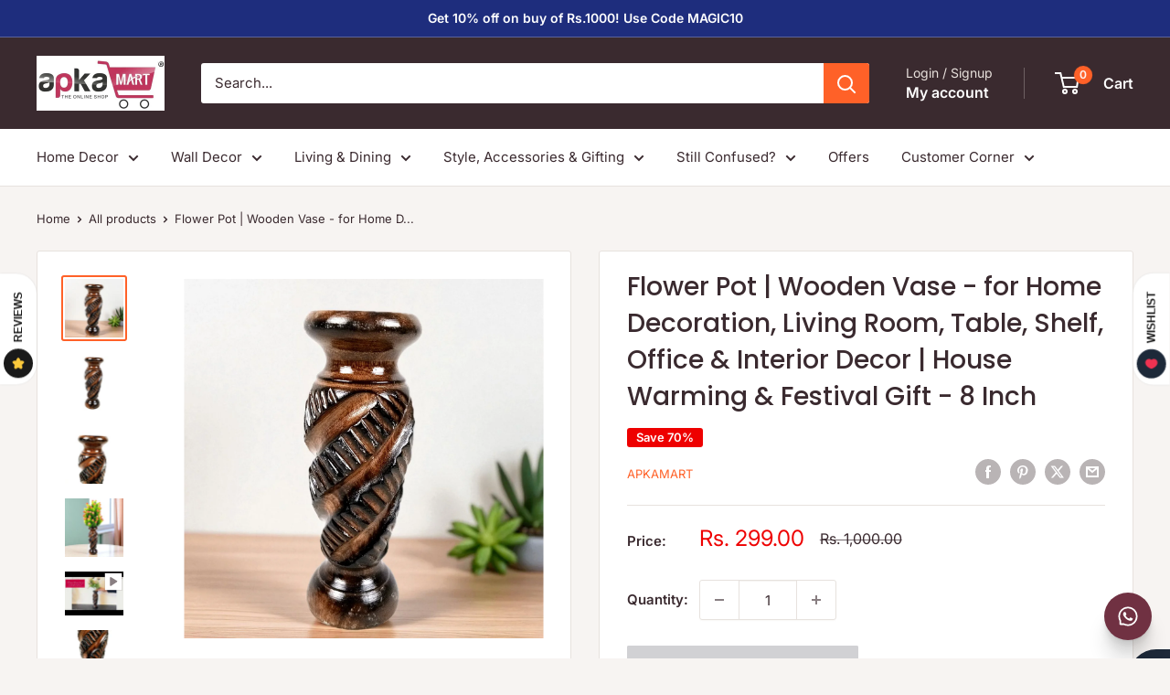

--- FILE ---
content_type: text/html; charset=utf-8
request_url: https://apkamart.com/products/multicolor-pot-24aj
body_size: 48287
content:
<!doctype html>

<html class="no-js" lang="en">
  <head>
  


<script type="text/javascript">
var a = window.performance && window.performance.mark;
if (a) {
  window.performance.mark("shopsheriff.amp-snippet.start");
}
var doc = document;
var redirect = "/cart" === window.location.pathname
&& (doc.referrer.includes("ampproject.org") || doc.referrer.includes("/a/s/") )
&& !doc.location.search.includes("utm");

if(redirect) {
  var f = doc.location.search ? "&" : "?";
  window.location =
    window.location.origin
  + window.location.pathname
  + f
  + "utm_source=shopsheriff&utm_medium=amp&utm_campaign=shopsheriff&utm_content=add-to-cart";
}
if (a) {
  window.performance.mark("shopsheriff.amp-snippet.end");
}
      </script>


   <link rel="amphtml" href="https://apkamart.com/a/s/products/multicolor-pot-24aj">



    <meta charset="utf-8">
    <meta name="viewport" content="width=device-width, initial-scale=1.0, height=device-height, minimum-scale=1.0, maximum-scale=1.0">
    <meta name="theme-color" content="#ff6128">

    <title>Buy Handcrafted Flower Vases: Perfect Gift</title><meta name="description" content="Add a touch of elegance to your office entrance desk or tabletop with our beautiful flower vases. Perfect for housewarming and anniversary gifts."><link rel="canonical" href="https://apkamart.com/products/multicolor-pot-24aj">
<script type="application/javascript">
checkoutBuyer = "https://fastrr-boost-ui.pickrr.com/";
</script>
<input type="hidden" value="apkamart.com" id="sellerDomain"/>
<link rel="stylesheet" href="https://fastrr-boost-ui.pickrr.com/assets/styles/shopify.css">
<script src="https://fastrr-boost-ui.pickrr.com/assets/js/channels/shopify.js" defer></script>
<script src="https://fastrr-boost-ui.pickrr.com/assets/js/channels/shiprocketMarketing.js"></script>
<input type="hidden" value="rz" id="template"/>
<!-- <input type="hidden" value="percent" id="discountType"/>
<input type="hidden" value="5" id="discValue"/>
<input type="hidden" id="template" value="custom-text" />
<input type="hidden" id="customText" value="Buy Now - COD Available"/> -->
<style>	
  .sr-headless-checkout {
    font-family: inherit;
    font-size: 15px;
    font-weight: 400;
    border-radius: 0px;
    height: 45px;
    letter-spacing: 1px;
    background-color:rgb(0,0,0) ;
     }
  .shiprocket-headless[data-type="product"] .sr-headless-checkout{
background-color:rgb(0,0,0) ;
    border-radius: 0px;
    margin-top:0px!important;
    margin-bottom:0px!important;
    }

  .shiprocket-headless[data-type="mini-cart"] .sr-headless-checkout{
 height: 55px!important;
    margin-top: 0px;
    margin-bottom: 0px !important;
    font-size:12px!important;
    font-weight: 700;
}
@media only screen and (max-width:767px){
   .shiprocket-headless[data-type="product"] .sr-headless-checkout{
   margin-top:5px!important;
   }}

/* .sr-discount-label{
  font-size:0px !important;
}
 .sr-discount-label:before{
    content:"EXTRA 5% OFF on PERFUMES";
    font-size: 9px;
    color: #000;
    text-transform: none;
    top: -8px;
    left: 6px;
    background-color: #53FF73;
    border-radius: 3px;
    padding: 0 10px;
} */
</style>


<link rel="shortcut icon" href="//apkamart.com/cdn/shop/files/ApkaMart_Logo_Favicon_-_a_small_representation_of_ApkaMart_logo_96x96.jpg?v=1641889205" type="image/png"><link rel="preload" as="style" href="//apkamart.com/cdn/shop/t/91/assets/theme.css?v=114081563123193615381735037307">
    <link rel="preload" as="script" href="//apkamart.com/cdn/shop/t/91/assets/theme.js?v=1815320689903517791735037307">
    <link rel="preconnect" href="https://cdn.shopify.com">
    <link rel="preconnect" href="https://fonts.shopifycdn.com">
    <link rel="dns-prefetch" href="https://productreviews.shopifycdn.com">
    <link rel="dns-prefetch" href="https://ajax.googleapis.com">
    <link rel="dns-prefetch" href="https://maps.googleapis.com">
    <link rel="dns-prefetch" href="https://maps.gstatic.com">

    <meta property="og:type" content="product">
  <meta property="og:title" content="Flower Pot | Wooden Vase - for Home Decoration, Living Room, Table, Shelf, Office &amp; Interior Decor | House Warming &amp; Festival Gift - 8 Inch"><meta property="og:image" content="http://apkamart.com/cdn/shop/files/Flower_Vase_apkamart_2_da4b0ced-9f3c-4c8c-ac7c-3380ca8e6c84.jpg?v=1751960030">
    <meta property="og:image:secure_url" content="https://apkamart.com/cdn/shop/files/Flower_Vase_apkamart_2_da4b0ced-9f3c-4c8c-ac7c-3380ca8e6c84.jpg?v=1751960030">
    <meta property="og:image:width" content="1500">
    <meta property="og:image:height" content="1500">
    <meta property="product:availability" content="out of stock"><meta property="product:price:amount" content="299.00">
  <meta property="product:price:currency" content="INR"><meta property="og:description" content="Add a touch of elegance to your office entrance desk or tabletop with our beautiful flower vases. Perfect for housewarming and anniversary gifts."><meta property="og:url" content="https://apkamart.com/products/multicolor-pot-24aj">
<meta property="og:site_name" content="ApkaMart"><meta name="twitter:card" content="summary"><meta name="twitter:title" content="Flower Pot | Wooden Vase - for Home Decoration, Living Room, Table, Shelf, Office &amp; Interior Decor | House Warming &amp; Festival Gift - 8 Inch">
  <meta name="twitter:description" content="Dimensions Inch Cm Length (Left to Right)  2 7 Width (Front to Back) 2 7 Height (Top to Bottom) 8 20     Weight (Gr) 200 Material Wood Suitable For Table Decor Ideal For Home Decor &amp;amp; Gifts Product Code AM-C79-65-5-WH Inclusive of 1 Flower Vase Care Instructions Use a clean dry cloth for cleaning purposes.   Description: Presenting a wooden vase using the best quality wood. This purely handcrafted, multiple functionality vase can be used in office decor, home decor, living room decor, drawing room decor and any corner of your house. It can be used as a gift for many occasions like birthdays and anniversary gifts. The vase is designed with wood which has an appealing and long-lasting finish. This modern piece of home decor is sure to elevate the look of any table it is placed in. Gift">
  <meta name="twitter:image" content="https://apkamart.com/cdn/shop/files/Flower_Vase_apkamart_2_da4b0ced-9f3c-4c8c-ac7c-3380ca8e6c84_600x600_crop_center.jpg?v=1751960030">
    <link rel="preload" href="//apkamart.com/cdn/fonts/poppins/poppins_n5.ad5b4b72b59a00358afc706450c864c3c8323842.woff2" as="font" type="font/woff2" crossorigin><link rel="preload" href="//apkamart.com/cdn/fonts/inter/inter_n4.b2a3f24c19b4de56e8871f609e73ca7f6d2e2bb9.woff2" as="font" type="font/woff2" crossorigin><style>
  @font-face {
  font-family: Poppins;
  font-weight: 500;
  font-style: normal;
  font-display: swap;
  src: url("//apkamart.com/cdn/fonts/poppins/poppins_n5.ad5b4b72b59a00358afc706450c864c3c8323842.woff2") format("woff2"),
       url("//apkamart.com/cdn/fonts/poppins/poppins_n5.33757fdf985af2d24b32fcd84c9a09224d4b2c39.woff") format("woff");
}

  @font-face {
  font-family: Inter;
  font-weight: 400;
  font-style: normal;
  font-display: swap;
  src: url("//apkamart.com/cdn/fonts/inter/inter_n4.b2a3f24c19b4de56e8871f609e73ca7f6d2e2bb9.woff2") format("woff2"),
       url("//apkamart.com/cdn/fonts/inter/inter_n4.af8052d517e0c9ffac7b814872cecc27ae1fa132.woff") format("woff");
}

@font-face {
  font-family: Inter;
  font-weight: 600;
  font-style: normal;
  font-display: swap;
  src: url("//apkamart.com/cdn/fonts/inter/inter_n6.771af0474a71b3797eb38f3487d6fb79d43b6877.woff2") format("woff2"),
       url("//apkamart.com/cdn/fonts/inter/inter_n6.88c903d8f9e157d48b73b7777d0642925bcecde7.woff") format("woff");
}

@font-face {
  font-family: Poppins;
  font-weight: 500;
  font-style: italic;
  font-display: swap;
  src: url("//apkamart.com/cdn/fonts/poppins/poppins_i5.6acfce842c096080e34792078ef3cb7c3aad24d4.woff2") format("woff2"),
       url("//apkamart.com/cdn/fonts/poppins/poppins_i5.a49113e4fe0ad7fd7716bd237f1602cbec299b3c.woff") format("woff");
}


  @font-face {
  font-family: Inter;
  font-weight: 700;
  font-style: normal;
  font-display: swap;
  src: url("//apkamart.com/cdn/fonts/inter/inter_n7.02711e6b374660cfc7915d1afc1c204e633421e4.woff2") format("woff2"),
       url("//apkamart.com/cdn/fonts/inter/inter_n7.6dab87426f6b8813070abd79972ceaf2f8d3b012.woff") format("woff");
}

  @font-face {
  font-family: Inter;
  font-weight: 400;
  font-style: italic;
  font-display: swap;
  src: url("//apkamart.com/cdn/fonts/inter/inter_i4.feae1981dda792ab80d117249d9c7e0f1017e5b3.woff2") format("woff2"),
       url("//apkamart.com/cdn/fonts/inter/inter_i4.62773b7113d5e5f02c71486623cf828884c85c6e.woff") format("woff");
}

  @font-face {
  font-family: Inter;
  font-weight: 700;
  font-style: italic;
  font-display: swap;
  src: url("//apkamart.com/cdn/fonts/inter/inter_i7.b377bcd4cc0f160622a22d638ae7e2cd9b86ea4c.woff2") format("woff2"),
       url("//apkamart.com/cdn/fonts/inter/inter_i7.7c69a6a34e3bb44fcf6f975857e13b9a9b25beb4.woff") format("woff");
}


  :root {
    --default-text-font-size : 15px;
    --base-text-font-size    : 15px;
    --heading-font-family    : Poppins, sans-serif;
    --heading-font-weight    : 500;
    --heading-font-style     : normal;
    --text-font-family       : Inter, sans-serif;
    --text-font-weight       : 400;
    --text-font-style        : normal;
    --text-font-bolder-weight: 600;
    --text-link-decoration   : underline;

    --text-color               : #3a2a2f;
    --text-color-rgb           : 58, 42, 47;
    --heading-color            : #3a2a2f;
    --border-color             : #e7e2de;
    --border-color-rgb         : 231, 226, 222;
    --form-border-color        : #dcd5cf;
    --accent-color             : #ff6128;
    --accent-color-rgb         : 255, 97, 40;
    --link-color               : #ff6128;
    --link-color-hover         : #da3a00;
    --background               : #f7f4f2;
    --secondary-background     : #ffffff;
    --secondary-background-rgb : 255, 255, 255;
    --accent-background        : rgba(255, 97, 40, 0.08);

    --input-background: #ffffff;

    --error-color       : #f71b1b;
    --error-background  : rgba(247, 27, 27, 0.07);
    --success-color     : #48b448;
    --success-background: rgba(72, 180, 72, 0.11);

    --primary-button-background      : #ff6128;
    --primary-button-background-rgb  : 255, 97, 40;
    --primary-button-text-color      : #ffffff;
    --secondary-button-background    : #3a2a2f;
    --secondary-button-background-rgb: 58, 42, 47;
    --secondary-button-text-color    : #ffffff;

    --header-background      : #3a2a2f;
    --header-text-color      : #ffffff;
    --header-light-text-color: #e9e2dd;
    --header-border-color    : rgba(233, 226, 221, 0.3);
    --header-accent-color    : #ff6128;

    --footer-background-color:    #f7f4f2;
    --footer-heading-text-color:  #3a2a2f;
    --footer-body-text-color:     #3a2a2f;
    --footer-body-text-color-rgb: 58, 42, 47;
    --footer-accent-color:        #ff6128;
    --footer-accent-color-rgb:    255, 97, 40;
    --footer-border:              1px solid var(--border-color);
    
    --flickity-arrow-color: #bcaea3;--product-on-sale-accent           : #ee0000;
    --product-on-sale-accent-rgb       : 238, 0, 0;
    --product-on-sale-color            : #ffffff;
    --product-in-stock-color           : #008a00;
    --product-low-stock-color          : #ee0000;
    --product-sold-out-color           : #d1d1d4;
    --product-custom-label-1-background: #ff6128;
    --product-custom-label-1-color     : #ffffff;
    --product-custom-label-2-background: #a95ebe;
    --product-custom-label-2-color     : #ffffff;
    --product-review-star-color        : #ffb647;

    --mobile-container-gutter : 20px;
    --desktop-container-gutter: 40px;

    /* Shopify related variables */
    --payment-terms-background-color: #f7f4f2;
  }
</style>

<script>
  // IE11 does not have support for CSS variables, so we have to polyfill them
  if (!(((window || {}).CSS || {}).supports && window.CSS.supports('(--a: 0)'))) {
    const script = document.createElement('script');
    script.type = 'text/javascript';
    script.src = 'https://cdn.jsdelivr.net/npm/css-vars-ponyfill@2';
    script.onload = function() {
      cssVars({});
    };

    document.getElementsByTagName('head')[0].appendChild(script);
  }
</script>


    <script>window.performance && window.performance.mark && window.performance.mark('shopify.content_for_header.start');</script><meta name="google-site-verification" content="kUneHg7zOlb8yQMb9sTdq25WMC128KrEU4hHdyc2Ds8">
<meta name="facebook-domain-verification" content="upfbhoc5v0cykgqn9gw9uff59pww25">
<meta id="shopify-digital-wallet" name="shopify-digital-wallet" content="/23312177/digital_wallets/dialog">
<link rel="alternate" hreflang="x-default" href="https://apkamart.com/products/multicolor-pot-24aj">
<link rel="alternate" hreflang="en-US" href="https://apkamart.com/en-us/products/multicolor-pot-24aj">
<link rel="alternate" hreflang="en-IN" href="https://apkamart.com/products/multicolor-pot-24aj">
<link rel="alternate" type="application/json+oembed" href="https://apkamart.com/products/multicolor-pot-24aj.oembed">
<script async="async" src="/checkouts/internal/preloads.js?locale=en-IN"></script>
<script id="shopify-features" type="application/json">{"accessToken":"c00be175ef9f62605addb6101e61ee38","betas":["rich-media-storefront-analytics"],"domain":"apkamart.com","predictiveSearch":true,"shopId":23312177,"locale":"en"}</script>
<script>var Shopify = Shopify || {};
Shopify.shop = "apkamart.myshopify.com";
Shopify.locale = "en";
Shopify.currency = {"active":"INR","rate":"1.0"};
Shopify.country = "IN";
Shopify.theme = {"name":"Warehouse - 20.12.24 - With fastrr \u0026 Growave","id":147596083446,"schema_name":"Warehouse","schema_version":"6.3.0","theme_store_id":871,"role":"main"};
Shopify.theme.handle = "null";
Shopify.theme.style = {"id":null,"handle":null};
Shopify.cdnHost = "apkamart.com/cdn";
Shopify.routes = Shopify.routes || {};
Shopify.routes.root = "/";</script>
<script type="module">!function(o){(o.Shopify=o.Shopify||{}).modules=!0}(window);</script>
<script>!function(o){function n(){var o=[];function n(){o.push(Array.prototype.slice.apply(arguments))}return n.q=o,n}var t=o.Shopify=o.Shopify||{};t.loadFeatures=n(),t.autoloadFeatures=n()}(window);</script>
<script id="shop-js-analytics" type="application/json">{"pageType":"product"}</script>
<script defer="defer" async type="module" src="//apkamart.com/cdn/shopifycloud/shop-js/modules/v2/client.init-shop-cart-sync_D0dqhulL.en.esm.js"></script>
<script defer="defer" async type="module" src="//apkamart.com/cdn/shopifycloud/shop-js/modules/v2/chunk.common_CpVO7qML.esm.js"></script>
<script type="module">
  await import("//apkamart.com/cdn/shopifycloud/shop-js/modules/v2/client.init-shop-cart-sync_D0dqhulL.en.esm.js");
await import("//apkamart.com/cdn/shopifycloud/shop-js/modules/v2/chunk.common_CpVO7qML.esm.js");

  window.Shopify.SignInWithShop?.initShopCartSync?.({"fedCMEnabled":true,"windoidEnabled":true});

</script>
<script>(function() {
  var isLoaded = false;
  function asyncLoad() {
    if (isLoaded) return;
    isLoaded = true;
    var urls = ["\/\/code.tidio.co\/s1ok8onilayj3umfmljnpaawch2t80su.js?shop=apkamart.myshopify.com","https:\/\/cdn.recovermycart.com\/scripts\/keepcart\/CartJS.min.js?shop=apkamart.myshopify.com\u0026shop=apkamart.myshopify.com","https:\/\/img0.socialshopwave.com\/ssw-empty.js?shop=apkamart.myshopify.com","https:\/\/d68ueg57a8p5r.cloudfront.net\/index.js?shop=apkamart.myshopify.com"];
    for (var i = 0; i < urls.length; i++) {
      var s = document.createElement('script');
      s.type = 'text/javascript';
      s.async = true;
      s.src = urls[i];
      var x = document.getElementsByTagName('script')[0];
      x.parentNode.insertBefore(s, x);
    }
  };
  if(window.attachEvent) {
    window.attachEvent('onload', asyncLoad);
  } else {
    window.addEventListener('load', asyncLoad, false);
  }
})();</script>
<script id="__st">var __st={"a":23312177,"offset":-18000,"reqid":"4bd36a9f-0a1e-488b-8132-cc56d8fe9442-1763748229","pageurl":"apkamart.com\/products\/multicolor-pot-24aj","u":"cced6cfe1a60","p":"product","rtyp":"product","rid":5650296766619};</script>
<script>window.ShopifyPaypalV4VisibilityTracking = true;</script>
<script id="captcha-bootstrap">!function(){'use strict';const t='contact',e='account',n='new_comment',o=[[t,t],['blogs',n],['comments',n],[t,'customer']],c=[[e,'customer_login'],[e,'guest_login'],[e,'recover_customer_password'],[e,'create_customer']],r=t=>t.map((([t,e])=>`form[action*='/${t}']:not([data-nocaptcha='true']) input[name='form_type'][value='${e}']`)).join(','),a=t=>()=>t?[...document.querySelectorAll(t)].map((t=>t.form)):[];function s(){const t=[...o],e=r(t);return a(e)}const i='password',u='form_key',d=['recaptcha-v3-token','g-recaptcha-response','h-captcha-response',i],f=()=>{try{return window.sessionStorage}catch{return}},m='__shopify_v',_=t=>t.elements[u];function p(t,e,n=!1){try{const o=window.sessionStorage,c=JSON.parse(o.getItem(e)),{data:r}=function(t){const{data:e,action:n}=t;return t[m]||n?{data:e,action:n}:{data:t,action:n}}(c);for(const[e,n]of Object.entries(r))t.elements[e]&&(t.elements[e].value=n);n&&o.removeItem(e)}catch(o){console.error('form repopulation failed',{error:o})}}const l='form_type',E='cptcha';function T(t){t.dataset[E]=!0}const w=window,h=w.document,L='Shopify',v='ce_forms',y='captcha';let A=!1;((t,e)=>{const n=(g='f06e6c50-85a8-45c8-87d0-21a2b65856fe',I='https://cdn.shopify.com/shopifycloud/storefront-forms-hcaptcha/ce_storefront_forms_captcha_hcaptcha.v1.5.2.iife.js',D={infoText:'Protected by hCaptcha',privacyText:'Privacy',termsText:'Terms'},(t,e,n)=>{const o=w[L][v],c=o.bindForm;if(c)return c(t,g,e,D).then(n);var r;o.q.push([[t,g,e,D],n]),r=I,A||(h.body.append(Object.assign(h.createElement('script'),{id:'captcha-provider',async:!0,src:r})),A=!0)});var g,I,D;w[L]=w[L]||{},w[L][v]=w[L][v]||{},w[L][v].q=[],w[L][y]=w[L][y]||{},w[L][y].protect=function(t,e){n(t,void 0,e),T(t)},Object.freeze(w[L][y]),function(t,e,n,w,h,L){const[v,y,A,g]=function(t,e,n){const i=e?o:[],u=t?c:[],d=[...i,...u],f=r(d),m=r(i),_=r(d.filter((([t,e])=>n.includes(e))));return[a(f),a(m),a(_),s()]}(w,h,L),I=t=>{const e=t.target;return e instanceof HTMLFormElement?e:e&&e.form},D=t=>v().includes(t);t.addEventListener('submit',(t=>{const e=I(t);if(!e)return;const n=D(e)&&!e.dataset.hcaptchaBound&&!e.dataset.recaptchaBound,o=_(e),c=g().includes(e)&&(!o||!o.value);(n||c)&&t.preventDefault(),c&&!n&&(function(t){try{if(!f())return;!function(t){const e=f();if(!e)return;const n=_(t);if(!n)return;const o=n.value;o&&e.removeItem(o)}(t);const e=Array.from(Array(32),(()=>Math.random().toString(36)[2])).join('');!function(t,e){_(t)||t.append(Object.assign(document.createElement('input'),{type:'hidden',name:u})),t.elements[u].value=e}(t,e),function(t,e){const n=f();if(!n)return;const o=[...t.querySelectorAll(`input[type='${i}']`)].map((({name:t})=>t)),c=[...d,...o],r={};for(const[a,s]of new FormData(t).entries())c.includes(a)||(r[a]=s);n.setItem(e,JSON.stringify({[m]:1,action:t.action,data:r}))}(t,e)}catch(e){console.error('failed to persist form',e)}}(e),e.submit())}));const S=(t,e)=>{t&&!t.dataset[E]&&(n(t,e.some((e=>e===t))),T(t))};for(const o of['focusin','change'])t.addEventListener(o,(t=>{const e=I(t);D(e)&&S(e,y())}));const B=e.get('form_key'),M=e.get(l),P=B&&M;t.addEventListener('DOMContentLoaded',(()=>{const t=y();if(P)for(const e of t)e.elements[l].value===M&&p(e,B);[...new Set([...A(),...v().filter((t=>'true'===t.dataset.shopifyCaptcha))])].forEach((e=>S(e,t)))}))}(h,new URLSearchParams(w.location.search),n,t,e,['guest_login'])})(!0,!0)}();</script>
<script integrity="sha256-52AcMU7V7pcBOXWImdc/TAGTFKeNjmkeM1Pvks/DTgc=" data-source-attribution="shopify.loadfeatures" defer="defer" src="//apkamart.com/cdn/shopifycloud/storefront/assets/storefront/load_feature-81c60534.js" crossorigin="anonymous"></script>
<script data-source-attribution="shopify.dynamic_checkout.dynamic.init">var Shopify=Shopify||{};Shopify.PaymentButton=Shopify.PaymentButton||{isStorefrontPortableWallets:!0,init:function(){window.Shopify.PaymentButton.init=function(){};var t=document.createElement("script");t.src="https://apkamart.com/cdn/shopifycloud/portable-wallets/latest/portable-wallets.en.js",t.type="module",document.head.appendChild(t)}};
</script>
<script data-source-attribution="shopify.dynamic_checkout.buyer_consent">
  function portableWalletsHideBuyerConsent(e){var t=document.getElementById("shopify-buyer-consent"),n=document.getElementById("shopify-subscription-policy-button");t&&n&&(t.classList.add("hidden"),t.setAttribute("aria-hidden","true"),n.removeEventListener("click",e))}function portableWalletsShowBuyerConsent(e){var t=document.getElementById("shopify-buyer-consent"),n=document.getElementById("shopify-subscription-policy-button");t&&n&&(t.classList.remove("hidden"),t.removeAttribute("aria-hidden"),n.addEventListener("click",e))}window.Shopify?.PaymentButton&&(window.Shopify.PaymentButton.hideBuyerConsent=portableWalletsHideBuyerConsent,window.Shopify.PaymentButton.showBuyerConsent=portableWalletsShowBuyerConsent);
</script>
<script>
  function portableWalletsCleanup(e){e&&e.src&&console.error("Failed to load portable wallets script "+e.src);var t=document.querySelectorAll("shopify-accelerated-checkout .shopify-payment-button__skeleton, shopify-accelerated-checkout-cart .wallet-cart-button__skeleton"),e=document.getElementById("shopify-buyer-consent");for(let e=0;e<t.length;e++)t[e].remove();e&&e.remove()}function portableWalletsNotLoadedAsModule(e){e instanceof ErrorEvent&&"string"==typeof e.message&&e.message.includes("import.meta")&&"string"==typeof e.filename&&e.filename.includes("portable-wallets")&&(window.removeEventListener("error",portableWalletsNotLoadedAsModule),window.Shopify.PaymentButton.failedToLoad=e,"loading"===document.readyState?document.addEventListener("DOMContentLoaded",window.Shopify.PaymentButton.init):window.Shopify.PaymentButton.init())}window.addEventListener("error",portableWalletsNotLoadedAsModule);
</script>

<script type="module" src="https://apkamart.com/cdn/shopifycloud/portable-wallets/latest/portable-wallets.en.js" onError="portableWalletsCleanup(this)" crossorigin="anonymous"></script>
<script nomodule>
  document.addEventListener("DOMContentLoaded", portableWalletsCleanup);
</script>

<link id="shopify-accelerated-checkout-styles" rel="stylesheet" media="screen" href="https://apkamart.com/cdn/shopifycloud/portable-wallets/latest/accelerated-checkout-backwards-compat.css" crossorigin="anonymous">
<style id="shopify-accelerated-checkout-cart">
        #shopify-buyer-consent {
  margin-top: 1em;
  display: inline-block;
  width: 100%;
}

#shopify-buyer-consent.hidden {
  display: none;
}

#shopify-subscription-policy-button {
  background: none;
  border: none;
  padding: 0;
  text-decoration: underline;
  font-size: inherit;
  cursor: pointer;
}

#shopify-subscription-policy-button::before {
  box-shadow: none;
}

      </style>

<script>window.performance && window.performance.mark && window.performance.mark('shopify.content_for_header.end');</script>

    <link rel="stylesheet" href="//apkamart.com/cdn/shop/t/91/assets/theme.css?v=114081563123193615381735037307">

    <script type="application/ld+json">{"@context":"http:\/\/schema.org\/","@id":"\/products\/multicolor-pot-24aj#product","@type":"Product","brand":{"@type":"Brand","name":"APKAMART"},"category":"Vases","description":"\n\n\n\nDimensions\n\n\nInch\n\n\nCm\n\n\n\n\nLength (Left to Right) \n\n\n2\n\n\n7\n\n\n\n\nWidth (Front to Back)\n\n\n2\n\n\n7\n\n\n\n\nHeight (Top to Bottom)\n\n\n8\n\n\n20\n\n\n\n\n \n\n\n \n\n\n\n\nWeight (Gr)\n\n\n200\n\n\n\n\nMaterial\n\n\nWood\n\n\n\n\nSuitable For\n\n\nTable Decor\n\n\n\n\nIdeal For\n\n\nHome Decor \u0026amp; Gifts\n\n\n\n\nProduct Code\n\n\nAM-C79-65-5-WH\n\n\n\n\nInclusive of\n\n\n1 Flower Vase\n\n\n\n\nCare Instructions\n\n\nUse a clean dry cloth for cleaning purposes.\n\n\n\n\n \nDescription:\nPresenting a wooden vase using the best quality wood. This purely handcrafted, multiple functionality vase can be used in office decor, home decor, living room decor, drawing room decor and any corner of your house. It can be used as a gift for many occasions like birthdays and anniversary gifts. The vase is designed with wood which has an appealing and long-lasting finish. This modern piece of home decor is sure to elevate the look of any table it is placed in. Gift your loved ones this wooden vase for anniversaries, birthdays or any other occasion that you want to gift them something unique and special. You can also gift this to yourself for your own house as a lovely accessory for home decoration.  A wooden vase that can be used all around your home and as an office decor. Add a timeless accent to your tabletop with the wooden vase. A design inspired by geometric shapes and sleek design, this striking centerpiece’s wooden stand makes it the perfect addition to any dining table or coffee table. Give away as a gift or fill yours with artificial flowers to add a burst of colour and spring to your home or office.","image":"https:\/\/apkamart.com\/cdn\/shop\/files\/Flower_Vase_apkamart_2_da4b0ced-9f3c-4c8c-ac7c-3380ca8e6c84.jpg?v=1751960030\u0026width=1920","name":"Flower Pot | Wooden Vase - for Home Decoration, Living Room, Table, Shelf, Office \u0026 Interior Decor | House Warming \u0026 Festival Gift - 8 Inch","offers":{"@id":"\/products\/multicolor-pot-24aj?variant=36138362339483#offer","@type":"Offer","availability":"http:\/\/schema.org\/OutOfStock","price":"299.00","priceCurrency":"INR","url":"https:\/\/apkamart.com\/products\/multicolor-pot-24aj?variant=36138362339483"},"sku":"AM-C79-65-5-WH","url":"https:\/\/apkamart.com\/products\/multicolor-pot-24aj"}</script><script type="application/ld+json">
  {
    "@context": "https://schema.org",
    "@type": "BreadcrumbList",
    "itemListElement": [{
        "@type": "ListItem",
        "position": 1,
        "name": "Home",
        "item": "https://apkamart.com"
      },{
            "@type": "ListItem",
            "position": 2,
            "name": "Flower Pot | Wooden Vase - for Home Decoration, Living Room, Table, Shelf, Office \u0026 Interior Decor | House Warming \u0026 Festival Gift - 8 Inch",
            "item": "https://apkamart.com/products/multicolor-pot-24aj"
          }]
  }
</script>

    <script>
      // This allows to expose several variables to the global scope, to be used in scripts
      window.theme = {
        pageType: "product",
        cartCount: 0,
        moneyFormat: "Rs. {{amount}}",
        moneyWithCurrencyFormat: "Rs. {{amount}}",
        currencyCodeEnabled: false,
        showDiscount: true,
        discountMode: "percentage",
        cartType: "drawer"
      };

      window.routes = {
        rootUrl: "\/",
        rootUrlWithoutSlash: '',
        cartUrl: "\/cart",
        cartAddUrl: "\/cart\/add",
        cartChangeUrl: "\/cart\/change",
        searchUrl: "\/search",
        productRecommendationsUrl: "\/recommendations\/products"
      };

      window.languages = {
        productRegularPrice: "Regular price",
        productSalePrice: "Sale price",
        collectionOnSaleLabel: "Save {{savings}}",
        productFormUnavailable: "Unavailable",
        productFormAddToCart: "Add to cart",
        productFormPreOrder: "Pre-order",
        productFormSoldOut: "Sold out",
        productAdded: "Product has been added to your cart",
        productAddedShort: "Added!",
        shippingEstimatorNoResults: "No shipping could be found for your address.",
        shippingEstimatorOneResult: "There is one shipping rate for your address:",
        shippingEstimatorMultipleResults: "There are {{count}} shipping rates for your address:",
        shippingEstimatorErrors: "There are some errors:"
      };

      document.documentElement.className = document.documentElement.className.replace('no-js', 'js');
    </script><script src="//apkamart.com/cdn/shop/t/91/assets/theme.js?v=1815320689903517791735037307" defer></script>
    <script src="//apkamart.com/cdn/shop/t/91/assets/custom.js?v=102476495355921946141735037307" defer></script><script>
        (function () {
          window.onpageshow = function() {
            // We force re-freshing the cart content onpageshow, as most browsers will serve a cache copy when hitting the
            // back button, which cause staled data
            document.documentElement.dispatchEvent(new CustomEvent('cart:refresh', {
              bubbles: true,
              detail: {scrollToTop: false}
            }));
          };
        })();
      </script><link href="https://monorail-edge.shopifysvc.com" rel="dns-prefetch">
<script>(function(){if ("sendBeacon" in navigator && "performance" in window) {try {var session_token_from_headers = performance.getEntriesByType('navigation')[0].serverTiming.find(x => x.name == '_s').description;} catch {var session_token_from_headers = undefined;}var session_cookie_matches = document.cookie.match(/_shopify_s=([^;]*)/);var session_token_from_cookie = session_cookie_matches && session_cookie_matches.length === 2 ? session_cookie_matches[1] : "";var session_token = session_token_from_headers || session_token_from_cookie || "";function handle_abandonment_event(e) {var entries = performance.getEntries().filter(function(entry) {return /monorail-edge.shopifysvc.com/.test(entry.name);});if (!window.abandonment_tracked && entries.length === 0) {window.abandonment_tracked = true;var currentMs = Date.now();var navigation_start = performance.timing.navigationStart;var payload = {shop_id: 23312177,url: window.location.href,navigation_start,duration: currentMs - navigation_start,session_token,page_type: "product"};window.navigator.sendBeacon("https://monorail-edge.shopifysvc.com/v1/produce", JSON.stringify({schema_id: "online_store_buyer_site_abandonment/1.1",payload: payload,metadata: {event_created_at_ms: currentMs,event_sent_at_ms: currentMs}}));}}window.addEventListener('pagehide', handle_abandonment_event);}}());</script>
<script id="web-pixels-manager-setup">(function e(e,d,r,n,o){if(void 0===o&&(o={}),!Boolean(null===(a=null===(i=window.Shopify)||void 0===i?void 0:i.analytics)||void 0===a?void 0:a.replayQueue)){var i,a;window.Shopify=window.Shopify||{};var t=window.Shopify;t.analytics=t.analytics||{};var s=t.analytics;s.replayQueue=[],s.publish=function(e,d,r){return s.replayQueue.push([e,d,r]),!0};try{self.performance.mark("wpm:start")}catch(e){}var l=function(){var e={modern:/Edge?\/(1{2}[4-9]|1[2-9]\d|[2-9]\d{2}|\d{4,})\.\d+(\.\d+|)|Firefox\/(1{2}[4-9]|1[2-9]\d|[2-9]\d{2}|\d{4,})\.\d+(\.\d+|)|Chrom(ium|e)\/(9{2}|\d{3,})\.\d+(\.\d+|)|(Maci|X1{2}).+ Version\/(15\.\d+|(1[6-9]|[2-9]\d|\d{3,})\.\d+)([,.]\d+|)( \(\w+\)|)( Mobile\/\w+|) Safari\/|Chrome.+OPR\/(9{2}|\d{3,})\.\d+\.\d+|(CPU[ +]OS|iPhone[ +]OS|CPU[ +]iPhone|CPU IPhone OS|CPU iPad OS)[ +]+(15[._]\d+|(1[6-9]|[2-9]\d|\d{3,})[._]\d+)([._]\d+|)|Android:?[ /-](13[3-9]|1[4-9]\d|[2-9]\d{2}|\d{4,})(\.\d+|)(\.\d+|)|Android.+Firefox\/(13[5-9]|1[4-9]\d|[2-9]\d{2}|\d{4,})\.\d+(\.\d+|)|Android.+Chrom(ium|e)\/(13[3-9]|1[4-9]\d|[2-9]\d{2}|\d{4,})\.\d+(\.\d+|)|SamsungBrowser\/([2-9]\d|\d{3,})\.\d+/,legacy:/Edge?\/(1[6-9]|[2-9]\d|\d{3,})\.\d+(\.\d+|)|Firefox\/(5[4-9]|[6-9]\d|\d{3,})\.\d+(\.\d+|)|Chrom(ium|e)\/(5[1-9]|[6-9]\d|\d{3,})\.\d+(\.\d+|)([\d.]+$|.*Safari\/(?![\d.]+ Edge\/[\d.]+$))|(Maci|X1{2}).+ Version\/(10\.\d+|(1[1-9]|[2-9]\d|\d{3,})\.\d+)([,.]\d+|)( \(\w+\)|)( Mobile\/\w+|) Safari\/|Chrome.+OPR\/(3[89]|[4-9]\d|\d{3,})\.\d+\.\d+|(CPU[ +]OS|iPhone[ +]OS|CPU[ +]iPhone|CPU IPhone OS|CPU iPad OS)[ +]+(10[._]\d+|(1[1-9]|[2-9]\d|\d{3,})[._]\d+)([._]\d+|)|Android:?[ /-](13[3-9]|1[4-9]\d|[2-9]\d{2}|\d{4,})(\.\d+|)(\.\d+|)|Mobile Safari.+OPR\/([89]\d|\d{3,})\.\d+\.\d+|Android.+Firefox\/(13[5-9]|1[4-9]\d|[2-9]\d{2}|\d{4,})\.\d+(\.\d+|)|Android.+Chrom(ium|e)\/(13[3-9]|1[4-9]\d|[2-9]\d{2}|\d{4,})\.\d+(\.\d+|)|Android.+(UC? ?Browser|UCWEB|U3)[ /]?(15\.([5-9]|\d{2,})|(1[6-9]|[2-9]\d|\d{3,})\.\d+)\.\d+|SamsungBrowser\/(5\.\d+|([6-9]|\d{2,})\.\d+)|Android.+MQ{2}Browser\/(14(\.(9|\d{2,})|)|(1[5-9]|[2-9]\d|\d{3,})(\.\d+|))(\.\d+|)|K[Aa][Ii]OS\/(3\.\d+|([4-9]|\d{2,})\.\d+)(\.\d+|)/},d=e.modern,r=e.legacy,n=navigator.userAgent;return n.match(d)?"modern":n.match(r)?"legacy":"unknown"}(),u="modern"===l?"modern":"legacy",c=(null!=n?n:{modern:"",legacy:""})[u],f=function(e){return[e.baseUrl,"/wpm","/b",e.hashVersion,"modern"===e.buildTarget?"m":"l",".js"].join("")}({baseUrl:d,hashVersion:r,buildTarget:u}),m=function(e){var d=e.version,r=e.bundleTarget,n=e.surface,o=e.pageUrl,i=e.monorailEndpoint;return{emit:function(e){var a=e.status,t=e.errorMsg,s=(new Date).getTime(),l=JSON.stringify({metadata:{event_sent_at_ms:s},events:[{schema_id:"web_pixels_manager_load/3.1",payload:{version:d,bundle_target:r,page_url:o,status:a,surface:n,error_msg:t},metadata:{event_created_at_ms:s}}]});if(!i)return console&&console.warn&&console.warn("[Web Pixels Manager] No Monorail endpoint provided, skipping logging."),!1;try{return self.navigator.sendBeacon.bind(self.navigator)(i,l)}catch(e){}var u=new XMLHttpRequest;try{return u.open("POST",i,!0),u.setRequestHeader("Content-Type","text/plain"),u.send(l),!0}catch(e){return console&&console.warn&&console.warn("[Web Pixels Manager] Got an unhandled error while logging to Monorail."),!1}}}}({version:r,bundleTarget:l,surface:e.surface,pageUrl:self.location.href,monorailEndpoint:e.monorailEndpoint});try{o.browserTarget=l,function(e){var d=e.src,r=e.async,n=void 0===r||r,o=e.onload,i=e.onerror,a=e.sri,t=e.scriptDataAttributes,s=void 0===t?{}:t,l=document.createElement("script"),u=document.querySelector("head"),c=document.querySelector("body");if(l.async=n,l.src=d,a&&(l.integrity=a,l.crossOrigin="anonymous"),s)for(var f in s)if(Object.prototype.hasOwnProperty.call(s,f))try{l.dataset[f]=s[f]}catch(e){}if(o&&l.addEventListener("load",o),i&&l.addEventListener("error",i),u)u.appendChild(l);else{if(!c)throw new Error("Did not find a head or body element to append the script");c.appendChild(l)}}({src:f,async:!0,onload:function(){if(!function(){var e,d;return Boolean(null===(d=null===(e=window.Shopify)||void 0===e?void 0:e.analytics)||void 0===d?void 0:d.initialized)}()){var d=window.webPixelsManager.init(e)||void 0;if(d){var r=window.Shopify.analytics;r.replayQueue.forEach((function(e){var r=e[0],n=e[1],o=e[2];d.publishCustomEvent(r,n,o)})),r.replayQueue=[],r.publish=d.publishCustomEvent,r.visitor=d.visitor,r.initialized=!0}}},onerror:function(){return m.emit({status:"failed",errorMsg:"".concat(f," has failed to load")})},sri:function(e){var d=/^sha384-[A-Za-z0-9+/=]+$/;return"string"==typeof e&&d.test(e)}(c)?c:"",scriptDataAttributes:o}),m.emit({status:"loading"})}catch(e){m.emit({status:"failed",errorMsg:(null==e?void 0:e.message)||"Unknown error"})}}})({shopId: 23312177,storefrontBaseUrl: "https://apkamart.com",extensionsBaseUrl: "https://extensions.shopifycdn.com/cdn/shopifycloud/web-pixels-manager",monorailEndpoint: "https://monorail-edge.shopifysvc.com/unstable/produce_batch",surface: "storefront-renderer",enabledBetaFlags: ["2dca8a86"],webPixelsConfigList: [{"id":"1036222710","configuration":"{\"businessID\":\"8fc56a5d-5192-11f0-a515-0a58a9feac02\"}","eventPayloadVersion":"v1","runtimeContext":"STRICT","scriptVersion":"c1cea20246369ce8f21006c4996b0750","type":"APP","apiClientId":115788808193,"privacyPurposes":["ANALYTICS","MARKETING","SALE_OF_DATA"],"dataSharingAdjustments":{"protectedCustomerApprovalScopes":["read_customer_address","read_customer_email","read_customer_name","read_customer_personal_data","read_customer_phone"]}},{"id":"474611958","configuration":"{\"config\":\"{\\\"pixel_id\\\":\\\"G-DWVXBW9SDK\\\",\\\"target_country\\\":\\\"IN\\\",\\\"gtag_events\\\":[{\\\"type\\\":\\\"begin_checkout\\\",\\\"action_label\\\":[\\\"G-DWVXBW9SDK\\\",\\\"AW-977299302\\\/39QsCIeNx4cBEObOgdID\\\"]},{\\\"type\\\":\\\"search\\\",\\\"action_label\\\":[\\\"G-DWVXBW9SDK\\\",\\\"AW-977299302\\\/s4VjCIqNx4cBEObOgdID\\\"]},{\\\"type\\\":\\\"view_item\\\",\\\"action_label\\\":[\\\"G-DWVXBW9SDK\\\",\\\"AW-977299302\\\/dctECIGNx4cBEObOgdID\\\",\\\"MC-E33FYHFLNC\\\"]},{\\\"type\\\":\\\"purchase\\\",\\\"action_label\\\":[\\\"G-DWVXBW9SDK\\\",\\\"AW-977299302\\\/F2U9CP6Mx4cBEObOgdID\\\",\\\"MC-E33FYHFLNC\\\"]},{\\\"type\\\":\\\"page_view\\\",\\\"action_label\\\":[\\\"G-DWVXBW9SDK\\\",\\\"AW-977299302\\\/MRiaCPuMx4cBEObOgdID\\\",\\\"MC-E33FYHFLNC\\\"]},{\\\"type\\\":\\\"add_payment_info\\\",\\\"action_label\\\":[\\\"G-DWVXBW9SDK\\\",\\\"AW-977299302\\\/fUliCI2Nx4cBEObOgdID\\\"]},{\\\"type\\\":\\\"add_to_cart\\\",\\\"action_label\\\":[\\\"G-DWVXBW9SDK\\\",\\\"AW-977299302\\\/K2BACISNx4cBEObOgdID\\\"]}],\\\"enable_monitoring_mode\\\":false}\"}","eventPayloadVersion":"v1","runtimeContext":"OPEN","scriptVersion":"b2a88bafab3e21179ed38636efcd8a93","type":"APP","apiClientId":1780363,"privacyPurposes":[],"dataSharingAdjustments":{"protectedCustomerApprovalScopes":["read_customer_address","read_customer_email","read_customer_name","read_customer_personal_data","read_customer_phone"]}},{"id":"194150646","configuration":"{\"pixel_id\":\"1771733046444183\",\"pixel_type\":\"facebook_pixel\",\"metaapp_system_user_token\":\"-\"}","eventPayloadVersion":"v1","runtimeContext":"OPEN","scriptVersion":"ca16bc87fe92b6042fbaa3acc2fbdaa6","type":"APP","apiClientId":2329312,"privacyPurposes":["ANALYTICS","MARKETING","SALE_OF_DATA"],"dataSharingAdjustments":{"protectedCustomerApprovalScopes":["read_customer_address","read_customer_email","read_customer_name","read_customer_personal_data","read_customer_phone"]}},{"id":"16384246","configuration":"{\"myshopifyDomain\":\"apkamart.myshopify.com\"}","eventPayloadVersion":"v1","runtimeContext":"STRICT","scriptVersion":"23b97d18e2aa74363140dc29c9284e87","type":"APP","apiClientId":2775569,"privacyPurposes":["ANALYTICS","MARKETING","SALE_OF_DATA"],"dataSharingAdjustments":{"protectedCustomerApprovalScopes":[]}},{"id":"shopify-app-pixel","configuration":"{}","eventPayloadVersion":"v1","runtimeContext":"STRICT","scriptVersion":"0450","apiClientId":"shopify-pixel","type":"APP","privacyPurposes":["ANALYTICS","MARKETING"]},{"id":"shopify-custom-pixel","eventPayloadVersion":"v1","runtimeContext":"LAX","scriptVersion":"0450","apiClientId":"shopify-pixel","type":"CUSTOM","privacyPurposes":["ANALYTICS","MARKETING"]}],isMerchantRequest: false,initData: {"shop":{"name":"ApkaMart","paymentSettings":{"currencyCode":"INR"},"myshopifyDomain":"apkamart.myshopify.com","countryCode":"IN","storefrontUrl":"https:\/\/apkamart.com"},"customer":null,"cart":null,"checkout":null,"productVariants":[{"price":{"amount":299.0,"currencyCode":"INR"},"product":{"title":"Flower Pot | Wooden Vase - for Home Decoration, Living Room, Table, Shelf, Office \u0026 Interior Decor | House Warming \u0026 Festival Gift - 8 Inch","vendor":"APKAMART","id":"5650296766619","untranslatedTitle":"Flower Pot | Wooden Vase - for Home Decoration, Living Room, Table, Shelf, Office \u0026 Interior Decor | House Warming \u0026 Festival Gift - 8 Inch","url":"\/products\/multicolor-pot-24aj","type":"600"},"id":"36138362339483","image":{"src":"\/\/apkamart.com\/cdn\/shop\/files\/Flower_Vase_apkamart_2_da4b0ced-9f3c-4c8c-ac7c-3380ca8e6c84.jpg?v=1751960030"},"sku":"AM-C79-65-5-WH","title":"Default Title","untranslatedTitle":"Default Title"}],"purchasingCompany":null},},"https://apkamart.com/cdn","ae1676cfwd2530674p4253c800m34e853cb",{"modern":"","legacy":""},{"shopId":"23312177","storefrontBaseUrl":"https:\/\/apkamart.com","extensionBaseUrl":"https:\/\/extensions.shopifycdn.com\/cdn\/shopifycloud\/web-pixels-manager","surface":"storefront-renderer","enabledBetaFlags":"[\"2dca8a86\"]","isMerchantRequest":"false","hashVersion":"ae1676cfwd2530674p4253c800m34e853cb","publish":"custom","events":"[[\"page_viewed\",{}],[\"product_viewed\",{\"productVariant\":{\"price\":{\"amount\":299.0,\"currencyCode\":\"INR\"},\"product\":{\"title\":\"Flower Pot | Wooden Vase - for Home Decoration, Living Room, Table, Shelf, Office \u0026 Interior Decor | House Warming \u0026 Festival Gift - 8 Inch\",\"vendor\":\"APKAMART\",\"id\":\"5650296766619\",\"untranslatedTitle\":\"Flower Pot | Wooden Vase - for Home Decoration, Living Room, Table, Shelf, Office \u0026 Interior Decor | House Warming \u0026 Festival Gift - 8 Inch\",\"url\":\"\/products\/multicolor-pot-24aj\",\"type\":\"600\"},\"id\":\"36138362339483\",\"image\":{\"src\":\"\/\/apkamart.com\/cdn\/shop\/files\/Flower_Vase_apkamart_2_da4b0ced-9f3c-4c8c-ac7c-3380ca8e6c84.jpg?v=1751960030\"},\"sku\":\"AM-C79-65-5-WH\",\"title\":\"Default Title\",\"untranslatedTitle\":\"Default Title\"}}]]"});</script><script>
  window.ShopifyAnalytics = window.ShopifyAnalytics || {};
  window.ShopifyAnalytics.meta = window.ShopifyAnalytics.meta || {};
  window.ShopifyAnalytics.meta.currency = 'INR';
  var meta = {"product":{"id":5650296766619,"gid":"gid:\/\/shopify\/Product\/5650296766619","vendor":"APKAMART","type":"600","variants":[{"id":36138362339483,"price":29900,"name":"Flower Pot | Wooden Vase - for Home Decoration, Living Room, Table, Shelf, Office \u0026 Interior Decor | House Warming \u0026 Festival Gift - 8 Inch","public_title":null,"sku":"AM-C79-65-5-WH"}],"remote":false},"page":{"pageType":"product","resourceType":"product","resourceId":5650296766619}};
  for (var attr in meta) {
    window.ShopifyAnalytics.meta[attr] = meta[attr];
  }
</script>
<script class="analytics">
  (function () {
    var customDocumentWrite = function(content) {
      var jquery = null;

      if (window.jQuery) {
        jquery = window.jQuery;
      } else if (window.Checkout && window.Checkout.$) {
        jquery = window.Checkout.$;
      }

      if (jquery) {
        jquery('body').append(content);
      }
    };

    var hasLoggedConversion = function(token) {
      if (token) {
        return document.cookie.indexOf('loggedConversion=' + token) !== -1;
      }
      return false;
    }

    var setCookieIfConversion = function(token) {
      if (token) {
        var twoMonthsFromNow = new Date(Date.now());
        twoMonthsFromNow.setMonth(twoMonthsFromNow.getMonth() + 2);

        document.cookie = 'loggedConversion=' + token + '; expires=' + twoMonthsFromNow;
      }
    }

    var trekkie = window.ShopifyAnalytics.lib = window.trekkie = window.trekkie || [];
    if (trekkie.integrations) {
      return;
    }
    trekkie.methods = [
      'identify',
      'page',
      'ready',
      'track',
      'trackForm',
      'trackLink'
    ];
    trekkie.factory = function(method) {
      return function() {
        var args = Array.prototype.slice.call(arguments);
        args.unshift(method);
        trekkie.push(args);
        return trekkie;
      };
    };
    for (var i = 0; i < trekkie.methods.length; i++) {
      var key = trekkie.methods[i];
      trekkie[key] = trekkie.factory(key);
    }
    trekkie.load = function(config) {
      trekkie.config = config || {};
      trekkie.config.initialDocumentCookie = document.cookie;
      var first = document.getElementsByTagName('script')[0];
      var script = document.createElement('script');
      script.type = 'text/javascript';
      script.onerror = function(e) {
        var scriptFallback = document.createElement('script');
        scriptFallback.type = 'text/javascript';
        scriptFallback.onerror = function(error) {
                var Monorail = {
      produce: function produce(monorailDomain, schemaId, payload) {
        var currentMs = new Date().getTime();
        var event = {
          schema_id: schemaId,
          payload: payload,
          metadata: {
            event_created_at_ms: currentMs,
            event_sent_at_ms: currentMs
          }
        };
        return Monorail.sendRequest("https://" + monorailDomain + "/v1/produce", JSON.stringify(event));
      },
      sendRequest: function sendRequest(endpointUrl, payload) {
        // Try the sendBeacon API
        if (window && window.navigator && typeof window.navigator.sendBeacon === 'function' && typeof window.Blob === 'function' && !Monorail.isIos12()) {
          var blobData = new window.Blob([payload], {
            type: 'text/plain'
          });

          if (window.navigator.sendBeacon(endpointUrl, blobData)) {
            return true;
          } // sendBeacon was not successful

        } // XHR beacon

        var xhr = new XMLHttpRequest();

        try {
          xhr.open('POST', endpointUrl);
          xhr.setRequestHeader('Content-Type', 'text/plain');
          xhr.send(payload);
        } catch (e) {
          console.log(e);
        }

        return false;
      },
      isIos12: function isIos12() {
        return window.navigator.userAgent.lastIndexOf('iPhone; CPU iPhone OS 12_') !== -1 || window.navigator.userAgent.lastIndexOf('iPad; CPU OS 12_') !== -1;
      }
    };
    Monorail.produce('monorail-edge.shopifysvc.com',
      'trekkie_storefront_load_errors/1.1',
      {shop_id: 23312177,
      theme_id: 147596083446,
      app_name: "storefront",
      context_url: window.location.href,
      source_url: "//apkamart.com/cdn/s/trekkie.storefront.3c703df509f0f96f3237c9daa54e2777acf1a1dd.min.js"});

        };
        scriptFallback.async = true;
        scriptFallback.src = '//apkamart.com/cdn/s/trekkie.storefront.3c703df509f0f96f3237c9daa54e2777acf1a1dd.min.js';
        first.parentNode.insertBefore(scriptFallback, first);
      };
      script.async = true;
      script.src = '//apkamart.com/cdn/s/trekkie.storefront.3c703df509f0f96f3237c9daa54e2777acf1a1dd.min.js';
      first.parentNode.insertBefore(script, first);
    };
    trekkie.load(
      {"Trekkie":{"appName":"storefront","development":false,"defaultAttributes":{"shopId":23312177,"isMerchantRequest":null,"themeId":147596083446,"themeCityHash":"13279133976867514018","contentLanguage":"en","currency":"INR"},"isServerSideCookieWritingEnabled":true,"monorailRegion":"shop_domain","enabledBetaFlags":["f0df213a"]},"Session Attribution":{},"S2S":{"facebookCapiEnabled":true,"source":"trekkie-storefront-renderer","apiClientId":580111}}
    );

    var loaded = false;
    trekkie.ready(function() {
      if (loaded) return;
      loaded = true;

      window.ShopifyAnalytics.lib = window.trekkie;

      var originalDocumentWrite = document.write;
      document.write = customDocumentWrite;
      try { window.ShopifyAnalytics.merchantGoogleAnalytics.call(this); } catch(error) {};
      document.write = originalDocumentWrite;

      window.ShopifyAnalytics.lib.page(null,{"pageType":"product","resourceType":"product","resourceId":5650296766619,"shopifyEmitted":true});

      var match = window.location.pathname.match(/checkouts\/(.+)\/(thank_you|post_purchase)/)
      var token = match? match[1]: undefined;
      if (!hasLoggedConversion(token)) {
        setCookieIfConversion(token);
        window.ShopifyAnalytics.lib.track("Viewed Product",{"currency":"INR","variantId":36138362339483,"productId":5650296766619,"productGid":"gid:\/\/shopify\/Product\/5650296766619","name":"Flower Pot | Wooden Vase - for Home Decoration, Living Room, Table, Shelf, Office \u0026 Interior Decor | House Warming \u0026 Festival Gift - 8 Inch","price":"299.00","sku":"AM-C79-65-5-WH","brand":"APKAMART","variant":null,"category":"600","nonInteraction":true,"remote":false},undefined,undefined,{"shopifyEmitted":true});
      window.ShopifyAnalytics.lib.track("monorail:\/\/trekkie_storefront_viewed_product\/1.1",{"currency":"INR","variantId":36138362339483,"productId":5650296766619,"productGid":"gid:\/\/shopify\/Product\/5650296766619","name":"Flower Pot | Wooden Vase - for Home Decoration, Living Room, Table, Shelf, Office \u0026 Interior Decor | House Warming \u0026 Festival Gift - 8 Inch","price":"299.00","sku":"AM-C79-65-5-WH","brand":"APKAMART","variant":null,"category":"600","nonInteraction":true,"remote":false,"referer":"https:\/\/apkamart.com\/products\/multicolor-pot-24aj"});
      }
    });


        var eventsListenerScript = document.createElement('script');
        eventsListenerScript.async = true;
        eventsListenerScript.src = "//apkamart.com/cdn/shopifycloud/storefront/assets/shop_events_listener-3da45d37.js";
        document.getElementsByTagName('head')[0].appendChild(eventsListenerScript);

})();</script>
  <script>
  if (!window.ga || (window.ga && typeof window.ga !== 'function')) {
    window.ga = function ga() {
      (window.ga.q = window.ga.q || []).push(arguments);
      if (window.Shopify && window.Shopify.analytics && typeof window.Shopify.analytics.publish === 'function') {
        window.Shopify.analytics.publish("ga_stub_called", {}, {sendTo: "google_osp_migration"});
      }
      console.error("Shopify's Google Analytics stub called with:", Array.from(arguments), "\nSee https://help.shopify.com/manual/promoting-marketing/pixels/pixel-migration#google for more information.");
    };
    if (window.Shopify && window.Shopify.analytics && typeof window.Shopify.analytics.publish === 'function') {
      window.Shopify.analytics.publish("ga_stub_initialized", {}, {sendTo: "google_osp_migration"});
    }
  }
</script>
<script
  defer
  src="https://apkamart.com/cdn/shopifycloud/perf-kit/shopify-perf-kit-2.1.2.min.js"
  data-application="storefront-renderer"
  data-shop-id="23312177"
  data-render-region="gcp-us-central1"
  data-page-type="product"
  data-theme-instance-id="147596083446"
  data-theme-name="Warehouse"
  data-theme-version="6.3.0"
  data-monorail-region="shop_domain"
  data-resource-timing-sampling-rate="10"
  data-shs="true"
  data-shs-beacon="true"
  data-shs-export-with-fetch="true"
  data-shs-logs-sample-rate="1"
></script>
</head>

  <body class="warehouse--v4 features--animate-zoom template-product " data-instant-intensity="viewport"><svg class="visually-hidden">
      <linearGradient id="rating-star-gradient-half">
        <stop offset="50%" stop-color="var(--product-review-star-color)" />
        <stop offset="50%" stop-color="rgba(var(--text-color-rgb), .4)" stop-opacity="0.4" />
      </linearGradient>
    </svg>

    <a href="#main" class="visually-hidden skip-to-content">Skip to content</a>
    <span class="loading-bar"></span><!-- BEGIN sections: header-group -->
<div id="shopify-section-sections--18944117244150__announcement-bar" class="shopify-section shopify-section-group-header-group shopify-section--announcement-bar"><section data-section-id="sections--18944117244150__announcement-bar" data-section-type="announcement-bar" data-section-settings="{
  &quot;showNewsletter&quot;: false
}"><div class="announcement-bar">
    <div class="container">
      <div class="announcement-bar__inner"><a href="/pages/offers" class="announcement-bar__content announcement-bar__content--center">Get 10% off on buy of Rs.1000! Use Code MAGIC10</a></div>
    </div>
  </div>
</section>

<style>
  .announcement-bar {
    background: #1e2d7d;
    color: #ffffff;
  }
</style>

<script>document.documentElement.style.removeProperty('--announcement-bar-button-width');document.documentElement.style.setProperty('--announcement-bar-height', document.getElementById('shopify-section-sections--18944117244150__announcement-bar').clientHeight + 'px');
</script>

</div><div id="shopify-section-sections--18944117244150__header" class="shopify-section shopify-section-group-header-group shopify-section__header"><section data-section-id="sections--18944117244150__header" data-section-type="header" data-section-settings="{
  &quot;navigationLayout&quot;: &quot;inline&quot;,
  &quot;desktopOpenTrigger&quot;: &quot;hover&quot;,
  &quot;useStickyHeader&quot;: true
}">
  <header class="header header--inline " role="banner">
    <div class="container">
      <div class="header__inner"><nav class="header__mobile-nav hidden-lap-and-up">
            <button class="header__mobile-nav-toggle icon-state touch-area" data-action="toggle-menu" aria-expanded="false" aria-haspopup="true" aria-controls="mobile-menu" aria-label="Open menu">
              <span class="icon-state__primary"><svg focusable="false" class="icon icon--hamburger-mobile " viewBox="0 0 20 16" role="presentation">
      <path d="M0 14h20v2H0v-2zM0 0h20v2H0V0zm0 7h20v2H0V7z" fill="currentColor" fill-rule="evenodd"></path>
    </svg></span>
              <span class="icon-state__secondary"><svg focusable="false" class="icon icon--close " viewBox="0 0 19 19" role="presentation">
      <path d="M9.1923882 8.39339828l7.7781745-7.7781746 1.4142136 1.41421357-7.7781746 7.77817459 7.7781746 7.77817456L16.9705627 19l-7.7781745-7.7781746L1.41421356 19 0 17.5857864l7.7781746-7.77817456L0 2.02943725 1.41421356.61522369 9.1923882 8.39339828z" fill="currentColor" fill-rule="evenodd"></path>
    </svg></span>
            </button><div id="mobile-menu" class="mobile-menu" aria-hidden="true"><svg focusable="false" class="icon icon--nav-triangle-borderless " viewBox="0 0 20 9" role="presentation">
      <path d="M.47108938 9c.2694725-.26871321.57077721-.56867841.90388257-.89986354C3.12384116 6.36134886 5.74788116 3.76338565 9.2467995.30653888c.4145057-.4095171 1.0844277-.40860098 1.4977971.00205122L19.4935156 9H.47108938z" fill="#ffffff"></path>
    </svg><div class="mobile-menu__inner">
    <div class="mobile-menu__panel">
      <div class="mobile-menu__section">
        <ul class="mobile-menu__nav" data-type="menu" role="list"><li class="mobile-menu__nav-item"><button class="mobile-menu__nav-link" data-type="menuitem" aria-haspopup="true" aria-expanded="false" aria-controls="mobile-panel-0" data-action="open-panel">Home Decor<svg focusable="false" class="icon icon--arrow-right " viewBox="0 0 8 12" role="presentation">
      <path stroke="currentColor" stroke-width="2" d="M2 2l4 4-4 4" fill="none" stroke-linecap="square"></path>
    </svg></button></li><li class="mobile-menu__nav-item"><button class="mobile-menu__nav-link" data-type="menuitem" aria-haspopup="true" aria-expanded="false" aria-controls="mobile-panel-1" data-action="open-panel">Wall Decor<svg focusable="false" class="icon icon--arrow-right " viewBox="0 0 8 12" role="presentation">
      <path stroke="currentColor" stroke-width="2" d="M2 2l4 4-4 4" fill="none" stroke-linecap="square"></path>
    </svg></button></li><li class="mobile-menu__nav-item"><button class="mobile-menu__nav-link" data-type="menuitem" aria-haspopup="true" aria-expanded="false" aria-controls="mobile-panel-2" data-action="open-panel">Living & Dining<svg focusable="false" class="icon icon--arrow-right " viewBox="0 0 8 12" role="presentation">
      <path stroke="currentColor" stroke-width="2" d="M2 2l4 4-4 4" fill="none" stroke-linecap="square"></path>
    </svg></button></li><li class="mobile-menu__nav-item"><button class="mobile-menu__nav-link" data-type="menuitem" aria-haspopup="true" aria-expanded="false" aria-controls="mobile-panel-3" data-action="open-panel">Style, Accessories & Gifting<svg focusable="false" class="icon icon--arrow-right " viewBox="0 0 8 12" role="presentation">
      <path stroke="currentColor" stroke-width="2" d="M2 2l4 4-4 4" fill="none" stroke-linecap="square"></path>
    </svg></button></li><li class="mobile-menu__nav-item"><button class="mobile-menu__nav-link" data-type="menuitem" aria-haspopup="true" aria-expanded="false" aria-controls="mobile-panel-4" data-action="open-panel">Still Confused?<svg focusable="false" class="icon icon--arrow-right " viewBox="0 0 8 12" role="presentation">
      <path stroke="currentColor" stroke-width="2" d="M2 2l4 4-4 4" fill="none" stroke-linecap="square"></path>
    </svg></button></li><li class="mobile-menu__nav-item"><a href="/pages/offers" class="mobile-menu__nav-link" data-type="menuitem">Offers</a></li><li class="mobile-menu__nav-item"><button class="mobile-menu__nav-link" data-type="menuitem" aria-haspopup="true" aria-expanded="false" aria-controls="mobile-panel-6" data-action="open-panel">Customer Corner<svg focusable="false" class="icon icon--arrow-right " viewBox="0 0 8 12" role="presentation">
      <path stroke="currentColor" stroke-width="2" d="M2 2l4 4-4 4" fill="none" stroke-linecap="square"></path>
    </svg></button></li></ul>
      </div><div class="mobile-menu__section mobile-menu__section--loose">
          <p class="mobile-menu__section-title heading h5">Need help?</p><div class="mobile-menu__help-wrapper"><svg focusable="false" class="icon icon--bi-phone " viewBox="0 0 24 24" role="presentation">
      <g stroke-width="2" fill="none" fill-rule="evenodd" stroke-linecap="square">
        <path d="M17 15l-3 3-8-8 3-3-5-5-3 3c0 9.941 8.059 18 18 18l3-3-5-5z" stroke="#3a2a2f"></path>
        <path d="M14 1c4.971 0 9 4.029 9 9m-9-5c2.761 0 5 2.239 5 5" stroke="#ff6128"></path>
      </g>
    </svg><span>Call us 8696442220</span>
            </div><div class="mobile-menu__help-wrapper"><svg focusable="false" class="icon icon--bi-email " viewBox="0 0 22 22" role="presentation">
      <g fill="none" fill-rule="evenodd">
        <path stroke="#ff6128" d="M.916667 10.08333367l3.66666667-2.65833334v4.65849997zm20.1666667 0L17.416667 7.42500033v4.65849997z"></path>
        <path stroke="#3a2a2f" stroke-width="2" d="M4.58333367 7.42500033L.916667 10.08333367V21.0833337h20.1666667V10.08333367L17.416667 7.42500033"></path>
        <path stroke="#3a2a2f" stroke-width="2" d="M4.58333367 12.1000003V.916667H17.416667v11.1833333m-16.5-2.01666663L21.0833337 21.0833337m0-11.00000003L11.0000003 15.5833337"></path>
        <path d="M8.25000033 5.50000033h5.49999997M8.25000033 9.166667h5.49999997" stroke="#ff6128" stroke-width="2" stroke-linecap="square"></path>
      </g>
    </svg><a href="mailto:info@apkamart.com">info@apkamart.com</a>
            </div></div><div class="mobile-menu__section mobile-menu__section--loose">
          <p class="mobile-menu__section-title heading h5">Follow Us</p><ul class="social-media__item-list social-media__item-list--stack list--unstyled" role="list">
    <li class="social-media__item social-media__item--facebook">
      <a href="https://www.facebook.com/apkamart" target="_blank" rel="noopener" aria-label="Follow us on Facebook"><svg focusable="false" class="icon icon--facebook " viewBox="0 0 30 30">
      <path d="M15 30C6.71572875 30 0 23.2842712 0 15 0 6.71572875 6.71572875 0 15 0c8.2842712 0 15 6.71572875 15 15 0 8.2842712-6.7157288 15-15 15zm3.2142857-17.1429611h-2.1428678v-2.1425646c0-.5852979.8203285-1.07160109 1.0714928-1.07160109h1.071375v-2.1428925h-2.1428678c-2.3564786 0-3.2142536 1.98610393-3.2142536 3.21449359v2.1425646h-1.0714822l.0032143 2.1528011 1.0682679-.0099086v7.499969h3.2142536v-7.499969h2.1428678v-2.1428925z" fill="currentColor" fill-rule="evenodd"></path>
    </svg>Facebook</a>
    </li>

    
<li class="social-media__item social-media__item--threwds">
      <a href="https://www.threads.net/@apkamart" target="_blank" rel="noopener" aria-label="Follow us on Threads"><svg focusable="false" class="icon icon--threads " fill="none" role="presentation" viewBox="0 0 30 30">
      <path fill-rule="evenodd" clip-rule="evenodd" d="M30 15c0 8.284-6.716 15-15 15-8.284 0-15-6.716-15-15C0 6.716 6.716 0 15 0c8.284 0 15 6.716 15 15Zm-11.186-.764c.08.034.159.07.236.107 1.096.525 1.898 1.321 2.318 2.302.586 1.366.64 3.592-1.138 5.369-1.359 1.357-3.008 1.97-5.348 1.986h-.011c-2.632-.018-4.656-.904-6.016-2.632-1.21-1.539-1.834-3.679-1.855-6.362v-.012c.021-2.683.645-4.823 1.855-6.362C10.215 6.904 12.24 6.018 14.871 6h.01c2.638.018 4.685.9 6.084 2.623.691.85 1.198 1.873 1.521 3.062l-1.514.404c-.266-.966-.67-1.794-1.205-2.453-1.091-1.343-2.737-2.032-4.89-2.048-2.14.016-3.756.702-4.808 2.038-.984 1.252-1.493 3.06-1.512 5.374.019 2.314.528 4.122 1.512 5.373 1.052 1.337 2.669 2.023 4.807 2.039 1.928-.014 3.204-.473 4.265-1.533 1.21-1.21 1.188-2.695.8-3.598-.227-.531-.64-.973-1.196-1.31-.136 1.011-.443 1.813-.928 2.432-.64.815-1.555 1.26-2.723 1.324-.885.048-1.736-.165-2.396-.601-.782-.516-1.24-1.306-1.288-2.224-.097-1.81 1.34-3.112 3.572-3.24a9.876 9.876 0 0 1 2.22.106c-.09-.556-.275-.997-.55-1.317-.377-.438-.96-.663-1.734-.668h-.022c-.62 0-1.464.174-2 .989l-1.293-.886c.72-1.091 1.888-1.691 3.293-1.691h.032c2.348.015 3.747 1.48 3.886 4.04Zm-5.85 2.58c.05.941 1.067 1.38 2.046 1.325.958-.052 2.046-.428 2.231-2.744a7.654 7.654 0 0 0-1.628-.166c-.178 0-.359.006-.543.016-1.61.093-2.143.871-2.106 1.57Z" fill="currentColor"/>
    </svg>Threads</a>
    </li>

    
<li class="social-media__item social-media__item--instagram">
      <a href="https://www.instagram.com/apkamart/" target="_blank" rel="noopener" aria-label="Follow us on Instagram"><svg focusable="false" class="icon icon--instagram " role="presentation" viewBox="0 0 30 30">
      <path d="M15 30C6.71572875 30 0 23.2842712 0 15 0 6.71572875 6.71572875 0 15 0c8.2842712 0 15 6.71572875 15 15 0 8.2842712-6.7157288 15-15 15zm.0000159-23.03571429c-2.1823849 0-2.4560363.00925037-3.3131306.0483571-.8553081.03901103-1.4394529.17486384-1.9505835.37352345-.52841925.20532625-.9765517.48009406-1.42331254.926823-.44672894.44676084-.72149675.89489329-.926823 1.42331254-.19865961.5111306-.33451242 1.0952754-.37352345 1.9505835-.03910673.8570943-.0483571 1.1307457-.0483571 3.3131306 0 2.1823531.00925037 2.4560045.0483571 3.3130988.03901103.8553081.17486384 1.4394529.37352345 1.9505835.20532625.5284193.48009406.9765517.926823 1.4233125.44676084.446729.89489329.7214968 1.42331254.9268549.5111306.1986278 1.0952754.3344806 1.9505835.3734916.8570943.0391067 1.1307457.0483571 3.3131306.0483571 2.1823531 0 2.4560045-.0092504 3.3130988-.0483571.8553081-.039011 1.4394529-.1748638 1.9505835-.3734916.5284193-.2053581.9765517-.4801259 1.4233125-.9268549.446729-.4467608.7214968-.8948932.9268549-1.4233125.1986278-.5111306.3344806-1.0952754.3734916-1.9505835.0391067-.8570943.0483571-1.1307457.0483571-3.3130988 0-2.1823849-.0092504-2.4560363-.0483571-3.3131306-.039011-.8553081-.1748638-1.4394529-.3734916-1.9505835-.2053581-.52841925-.4801259-.9765517-.9268549-1.42331254-.4467608-.44672894-.8948932-.72149675-1.4233125-.926823-.5111306-.19865961-1.0952754-.33451242-1.9505835-.37352345-.8570943-.03910673-1.1307457-.0483571-3.3130988-.0483571zm0 1.44787387c2.1456068 0 2.3997686.00819774 3.2471022.04685789.7834742.03572556 1.2089592.1666342 1.4921162.27668167.3750864.14577303.6427729.31990322.9239522.60111439.2812111.28117926.4553413.54886575.6011144.92395217.1100474.283157.2409561.708642.2766816 1.4921162.0386602.8473336.0468579 1.1014954.0468579 3.247134 0 2.1456068-.0081977 2.3997686-.0468579 3.2471022-.0357255.7834742-.1666342 1.2089592-.2766816 1.4921162-.1457731.3750864-.3199033.6427729-.6011144.9239522-.2811793.2812111-.5488658.4553413-.9239522.6011144-.283157.1100474-.708642.2409561-1.4921162.2766816-.847206.0386602-1.1013359.0468579-3.2471022.0468579-2.1457981 0-2.3998961-.0081977-3.247134-.0468579-.7834742-.0357255-1.2089592-.1666342-1.4921162-.2766816-.37508642-.1457731-.64277291-.3199033-.92395217-.6011144-.28117927-.2811793-.45534136-.5488658-.60111439-.9239522-.11004747-.283157-.24095611-.708642-.27668167-1.4921162-.03866015-.8473336-.04685789-1.1014954-.04685789-3.2471022 0-2.1456386.00819774-2.3998004.04685789-3.247134.03572556-.7834742.1666342-1.2089592.27668167-1.4921162.14577303-.37508642.31990322-.64277291.60111439-.92395217.28117926-.28121117.54886575-.45534136.92395217-.60111439.283157-.11004747.708642-.24095611 1.4921162-.27668167.8473336-.03866015 1.1014954-.04685789 3.247134-.04685789zm0 9.26641182c-1.479357 0-2.6785873-1.1992303-2.6785873-2.6785555 0-1.479357 1.1992303-2.6785873 2.6785873-2.6785873 1.4793252 0 2.6785555 1.1992303 2.6785555 2.6785873 0 1.4793252-1.1992303 2.6785555-2.6785555 2.6785555zm0-6.8050167c-2.2790034 0-4.1264612 1.8474578-4.1264612 4.1264612 0 2.2789716 1.8474578 4.1264294 4.1264612 4.1264294 2.2789716 0 4.1264294-1.8474578 4.1264294-4.1264294 0-2.2790034-1.8474578-4.1264612-4.1264294-4.1264612zm5.2537621-.1630297c0-.532566-.431737-.96430298-.964303-.96430298-.532534 0-.964271.43173698-.964271.96430298 0 .5325659.431737.964271.964271.964271.532566 0 .964303-.4317051.964303-.964271z" fill="currentColor" fill-rule="evenodd"></path>
    </svg>Instagram</a>
    </li>

    
<li class="social-media__item social-media__item--pinterest">
      <a href="https://in.pinterest.com/apkamart" target="_blank" rel="noopener" aria-label="Follow us on Pinterest"><svg focusable="false" class="icon icon--pinterest " role="presentation" viewBox="0 0 30 30">
      <path d="M15 30C6.71572875 30 0 23.2842712 0 15 0 6.71572875 6.71572875 0 15 0c8.2842712 0 15 6.71572875 15 15 0 8.2842712-6.7157288 15-15 15zm-.4492946-22.49876954c-.3287968.04238918-.6577148.08477836-.9865116.12714793-.619603.15784625-1.2950238.30765013-1.7959124.60980792-1.3367356.80672832-2.26284291 1.74754848-2.88355361 3.27881599-.1001431.247352-.10374313.4870343-.17702448.7625149-.47574032 1.7840923.36779138 3.6310327 1.39120339 4.2696951.1968419.1231267.6448551.3405257.8093833.0511377.0909873-.1603963.0706852-.3734014.1265202-.5593764.036883-.1231267.1532436-.3547666.1263818-.508219-.0455542-.260514-.316041-.4256572-.4299438-.635367-.230748-.4253041-.2421365-.8027267-.3541701-1.3723228.0084116-.0763633.0168405-.1527266.0253733-.2290899.0340445-.6372108.1384107-1.0968422.3287968-1.5502554.5593198-1.3317775 1.4578212-2.07273488 2.9088231-2.5163011.324591-.09899963 1.2400541-.25867013 1.7200175-.1523539.2867042.05078464.5734084.10156927.8600087.1523539 1.0390064.33760307 1.7953931.9602003 2.2007079 1.9316992.252902.6061594.3275507 1.7651044.1517724 2.5415071-.0833199.3679287-.0705641.6832289-.1770418 1.0168107-.3936666 1.2334841-.9709174 2.3763639-2.2765854 2.6942337-.8613761.2093567-1.5070793-.3321303-1.7200175-.8896824-.0589159-.1545509-.1598205-.4285603-.1011297-.6865243.2277711-1.0010987.5562045-1.8969797.8093661-2.8969995.24115-.9528838-.2166421-1.7048063-.9358863-1.8809146-.8949186-.2192233-1.585328.6350139-1.8211644 1.1943903-.1872881.4442919-.3005678 1.2641823-.1517724 1.8557085.0471811.1874265.2666617.689447.2276672.8640842-.1728187.7731269-.3685356 1.6039823-.5818373 2.3635745-.2219729.7906632-.3415527 1.5999416-.5564641 2.3639276-.098793.3507651-.0955738.7263439-.1770244 1.092821v.5337977c-.0739045.3379758-.0194367.9375444.0505042 1.2703809.0449484.2137505-.0261175.4786388.0758948.6357396.0020943.1140055.0159752.1388388.0506254.2031582.3168026-.0095136.7526829-.8673992.9106342-1.118027.3008274-.477913.5797431-.990879.8093833-1.5506281.2069844-.5042174.2391769-1.0621226.4046917-1.60104.1195798-.3894861.2889369-.843272.328918-1.2707535h.0252521c.065614.2342095.3033024.403727.4805692.5334446.5563429.4077482 1.5137774.7873678 2.5547742.5337977 1.1769151-.2868184 2.1141687-.8571599 2.7317812-1.702982.4549537-.6225776.7983583-1.3445472 1.0624066-2.1600633.1297394-.4011574.156982-.8454494.2529193-1.2711066.2405269-1.0661438-.0797199-2.3511383-.3794396-3.0497261-.9078995-2.11694836-2.8374975-3.32410832-5.918897-3.27881604z" fill="currentColor" fill-rule="evenodd"></path>
    </svg>Pinterest</a>
    </li>

    
<li class="social-media__item social-media__item--youtube">
      <a href="https://youtube.com/channel/UCvzWF1Gw7WcuG0HNACL319g" target="_blank" rel="noopener" aria-label="Follow us on YouTube"><svg focusable="false" class="icon icon--youtube " role="presentation" viewBox="0 0 30 30">
      <path d="M15 30c8.2842712 0 15-6.7157288 15-15 0-8.28427125-6.7157288-15-15-15C6.71572875 0 0 6.71572875 0 15c0 8.2842712 6.71572875 15 15 15zm7.6656364-18.7823145C23 12.443121 23 15 23 15s0 2.5567903-.3343636 3.7824032c-.184.6760565-.7260909 1.208492-1.4145455 1.3892823C20.0033636 20.5 15 20.5 15 20.5s-5.00336364 0-6.25109091-.3283145c-.68836364-.1807903-1.23054545-.7132258-1.41454545-1.3892823C7 17.5567903 7 15 7 15s0-2.556879.33436364-3.7823145c.184-.6761452.72618181-1.2085807 1.41454545-1.38928227C9.99663636 9.5 15 9.5 15 9.5s5.0033636 0 6.2510909.32840323c.6884546.18070157 1.2305455.71313707 1.4145455 1.38928227zm-9.302 6.103758l4.1818181-2.3213548-4.1818181-2.3215322v4.642887z" fill="currentColor" fill-rule="evenodd"></path>
    </svg>YouTube</a>
    </li>

    

  </ul></div></div><div id="mobile-panel-0" class="mobile-menu__panel is-nested">
          <div class="mobile-menu__section is-sticky">
            <button class="mobile-menu__back-button" data-action="close-panel"><svg focusable="false" class="icon icon--arrow-left " viewBox="0 0 8 12" role="presentation">
      <path stroke="currentColor" stroke-width="2" d="M6 10L2 6l4-4" fill="none" stroke-linecap="square"></path>
    </svg> Back</button>
          </div>

          <div class="mobile-menu__section"><div class="mobile-menu__nav-list"><div class="mobile-menu__nav-list-item"><button class="mobile-menu__nav-list-toggle text--strong" aria-controls="mobile-list-0" aria-expanded="false" data-action="toggle-collapsible" data-close-siblings="false">Table Decor<svg focusable="false" class="icon icon--arrow-bottom " viewBox="0 0 12 8" role="presentation">
      <path stroke="currentColor" stroke-width="2" d="M10 2L6 6 2 2" fill="none" stroke-linecap="square"></path>
    </svg>
                      </button>

                      <div id="mobile-list-0" class="mobile-menu__nav-collapsible">
                        <div class="mobile-menu__nav-collapsible-content">
                          <ul class="mobile-menu__nav" data-type="menu" role="list"><li class="mobile-menu__nav-item">
                                <a href="/collections/showpiece" class="mobile-menu__nav-link" data-type="menuitem">Showpiece Figurine</a>
                              </li><li class="mobile-menu__nav-item">
                                <a href="/collections/flower-vase" class="mobile-menu__nav-link" data-type="menuitem">Flower Vase</a>
                              </li><li class="mobile-menu__nav-item">
                                <a href="/collections/buddha-decor" class="mobile-menu__nav-link" data-type="menuitem">Buddha Decor</a>
                              </li><li class="mobile-menu__nav-item">
                                <a href="/collections/table-fountains" class="mobile-menu__nav-link" data-type="menuitem">Indoor Fountains</a>
                              </li><li class="mobile-menu__nav-item">
                                <a href="/collections/artificial-flowers" class="mobile-menu__nav-link" data-type="menuitem">Artificial Flowers</a>
                              </li><li class="mobile-menu__nav-item">
                                <a href="/collections/desk-clock" class="mobile-menu__nav-link" data-type="menuitem">Desk Clock</a>
                              </li><li class="mobile-menu__nav-item">
                                <a href="/collections/boxes" class="mobile-menu__nav-link" data-type="menuitem">Decorative Boxes</a>
                              </li><li class="mobile-menu__nav-item">
                                <a href="/collections/table-photo-frames" class="mobile-menu__nav-link" data-type="menuitem">Photo Frames</a>
                              </li></ul>
                        </div>
                      </div></div><div class="mobile-menu__nav-list-item"><button class="mobile-menu__nav-list-toggle text--strong" aria-controls="mobile-list-1" aria-expanded="false" data-action="toggle-collapsible" data-close-siblings="false">Desk Organisers<svg focusable="false" class="icon icon--arrow-bottom " viewBox="0 0 12 8" role="presentation">
      <path stroke="currentColor" stroke-width="2" d="M10 2L6 6 2 2" fill="none" stroke-linecap="square"></path>
    </svg>
                      </button>

                      <div id="mobile-list-1" class="mobile-menu__nav-collapsible">
                        <div class="mobile-menu__nav-collapsible-content">
                          <ul class="mobile-menu__nav" data-type="menu" role="list"><li class="mobile-menu__nav-item">
                                <a href="/collections/magazine-holders" class="mobile-menu__nav-link" data-type="menuitem">Magazine Holders</a>
                              </li><li class="mobile-menu__nav-item">
                                <a href="/collections/mobile-stand" class="mobile-menu__nav-link" data-type="menuitem">Mobile Stands</a>
                              </li><li class="mobile-menu__nav-item">
                                <a href="/collections/diaries" class="mobile-menu__nav-link" data-type="menuitem">Diaries</a>
                              </li><li class="mobile-menu__nav-item">
                                <a href="/collections/pen-holder" class="mobile-menu__nav-link" data-type="menuitem">Pen Holder</a>
                              </li><li class="mobile-menu__nav-item">
                                <a href="/collections/bookends" class="mobile-menu__nav-link" data-type="menuitem">Bookend</a>
                              </li><li class="mobile-menu__nav-item">
                                <a href="/collections/spectacle-holder" class="mobile-menu__nav-link" data-type="menuitem">Spectacle Holder</a>
                              </li><li class="mobile-menu__nav-item">
                                <a href="/collections/ash-tray" class="mobile-menu__nav-link" data-type="menuitem">Ash Tray</a>
                              </li></ul>
                        </div>
                      </div></div><div class="mobile-menu__nav-list-item"><button class="mobile-menu__nav-list-toggle text--strong" aria-controls="mobile-list-2" aria-expanded="false" data-action="toggle-collapsible" data-close-siblings="false">Spiritual Decor<svg focusable="false" class="icon icon--arrow-bottom " viewBox="0 0 12 8" role="presentation">
      <path stroke="currentColor" stroke-width="2" d="M10 2L6 6 2 2" fill="none" stroke-linecap="square"></path>
    </svg>
                      </button>

                      <div id="mobile-list-2" class="mobile-menu__nav-collapsible">
                        <div class="mobile-menu__nav-collapsible-content">
                          <ul class="mobile-menu__nav" data-type="menu" role="list"><li class="mobile-menu__nav-item">
                                <a href="/collections/idols" class="mobile-menu__nav-link" data-type="menuitem">Statues and Idols</a>
                              </li><li class="mobile-menu__nav-item">
                                <a href="/collections/wall-hangings" class="mobile-menu__nav-link" data-type="menuitem">Spiritual Wall Hanging</a>
                              </li><li class="mobile-menu__nav-item">
                                <a href="/collections/temple" class="mobile-menu__nav-link" data-type="menuitem">Home Temples</a>
                              </li><li class="mobile-menu__nav-item">
                                <a href="/collections/puja-accessories" class="mobile-menu__nav-link" data-type="menuitem">Puja Accessories</a>
                              </li><li class="mobile-menu__nav-item">
                                <a href="/collections/vastu-feng-shui" class="mobile-menu__nav-link" data-type="menuitem">Laughing Buddha, Vastu & Feng Shui</a>
                              </li><li class="mobile-menu__nav-item">
                                <a href="/collections/religious-showpieces-frames" class="mobile-menu__nav-link" data-type="menuitem">Religious Showpieces & Frames</a>
                              </li><li class="mobile-menu__nav-item">
                                <a href="/collections/smoke-fountain" class="mobile-menu__nav-link" data-type="menuitem">Smoke Fountains</a>
                              </li></ul>
                        </div>
                      </div></div><div class="mobile-menu__nav-list-item"><button class="mobile-menu__nav-list-toggle text--strong" aria-controls="mobile-list-3" aria-expanded="false" data-action="toggle-collapsible" data-close-siblings="false">Furniture<svg focusable="false" class="icon icon--arrow-bottom " viewBox="0 0 12 8" role="presentation">
      <path stroke="currentColor" stroke-width="2" d="M10 2L6 6 2 2" fill="none" stroke-linecap="square"></path>
    </svg>
                      </button>

                      <div id="mobile-list-3" class="mobile-menu__nav-collapsible">
                        <div class="mobile-menu__nav-collapsible-content">
                          <ul class="mobile-menu__nav" data-type="menu" role="list"><li class="mobile-menu__nav-item">
                                <a href="/collections/decorative-chairs" class="mobile-menu__nav-link" data-type="menuitem">Handcrafted Chair</a>
                              </li><li class="mobile-menu__nav-item">
                                <a href="/collections/center-table" class="mobile-menu__nav-link" data-type="menuitem">Center Table</a>
                              </li><li class="mobile-menu__nav-item">
                                <a href="/collections/chest-of-drawers" class="mobile-menu__nav-link" data-type="menuitem">Wooden Chests</a>
                              </li><li class="mobile-menu__nav-item">
                                <a href="/collections/corner-stand" class="mobile-menu__nav-link" data-type="menuitem">Corners</a>
                              </li><li class="mobile-menu__nav-item">
                                <a href="/collections/bedside-tables" class="mobile-menu__nav-link" data-type="menuitem">Bedside Tables</a>
                              </li><li class="mobile-menu__nav-item">
                                <a href="/collections/side-table" class="mobile-menu__nav-link" data-type="menuitem">Side Tables</a>
                              </li></ul>
                        </div>
                      </div></div></div><div class="scroller">
                    <div class="scroller__inner">
                      <div class="mobile-menu__promo-list">

                  <div class="mobile-menu__promo-item">
                    <a href="/collections/religious-showpieces-frames" class="mobile-menu__promo">
                      <div class="mobile-menu__image-wrapper"><img src="//apkamart.com/cdn/shop/files/ganesha_statue_apkamart_40.jpg?v=1707312952&amp;width=1500" alt="Ganesh Idol | Lord Ganesha Statue Murti - For Puja, Home &amp; Entrance Living Room Decor &amp; Gift - 11 Inch - Apkamart" srcset="//apkamart.com/cdn/shop/files/ganesha_statue_apkamart_40.jpg?v=1707312952&amp;width=300 300w, //apkamart.com/cdn/shop/files/ganesha_statue_apkamart_40.jpg?v=1707312952&amp;width=600 600w, //apkamart.com/cdn/shop/files/ganesha_statue_apkamart_40.jpg?v=1707312952&amp;width=900 900w" width="1500" height="1500" loading="lazy" sizes="300px"></div>

                      <span class="mobile-menu__image-heading heading">Table Decor</span>
                      <p class="mobile-menu__image-text">Lord Ganesh Statues</p>
                    </a>
                  </div>

                  <div class="mobile-menu__promo-item">
                    <a href="/collections/showpiece" class="mobile-menu__promo">
                      <div class="mobile-menu__image-wrapper"><img src="//apkamart.com/cdn/shop/files/musician_showpiece_apkamart_23.jpg?v=1730205187&amp;width=1500" alt="Musician Figurine Showpiece Set | Folk Musicians Artifacts - for Home, Table, Living Room, TV Unit &amp; Bedroom Office Desk Decor&amp; Gifts - 16 Inch (Pack of 3) - Apkamart" srcset="//apkamart.com/cdn/shop/files/musician_showpiece_apkamart_23.jpg?v=1730205187&amp;width=300 300w, //apkamart.com/cdn/shop/files/musician_showpiece_apkamart_23.jpg?v=1730205187&amp;width=600 600w, //apkamart.com/cdn/shop/files/musician_showpiece_apkamart_23.jpg?v=1730205187&amp;width=900 900w" width="1500" height="1500" loading="lazy" sizes="300px"></div>

                      <span class="mobile-menu__image-heading heading">Showpiece Figurine</span>
                      <p class="mobile-menu__image-text">Musician Showpieces</p>
                    </a>
                  </div></div>
                    </div>
                  </div></div>
        </div><div id="mobile-panel-1" class="mobile-menu__panel is-nested">
          <div class="mobile-menu__section is-sticky">
            <button class="mobile-menu__back-button" data-action="close-panel"><svg focusable="false" class="icon icon--arrow-left " viewBox="0 0 8 12" role="presentation">
      <path stroke="currentColor" stroke-width="2" d="M6 10L2 6l4-4" fill="none" stroke-linecap="square"></path>
    </svg> Back</button>
          </div>

          <div class="mobile-menu__section"><div class="mobile-menu__nav-list"><div class="mobile-menu__nav-list-item"><button class="mobile-menu__nav-list-toggle text--strong" aria-controls="mobile-list-4" aria-expanded="false" data-action="toggle-collapsible" data-close-siblings="false">Hangings and Decor<svg focusable="false" class="icon icon--arrow-bottom " viewBox="0 0 12 8" role="presentation">
      <path stroke="currentColor" stroke-width="2" d="M10 2L6 6 2 2" fill="none" stroke-linecap="square"></path>
    </svg>
                      </button>

                      <div id="mobile-list-4" class="mobile-menu__nav-collapsible">
                        <div class="mobile-menu__nav-collapsible-content">
                          <ul class="mobile-menu__nav" data-type="menu" role="list"><li class="mobile-menu__nav-item">
                                <a href="/collections/wall-hangings-1" class="mobile-menu__nav-link" data-type="menuitem">Wall Hangings</a>
                              </li><li class="mobile-menu__nav-item">
                                <a href="/collections/wall-hangings" class="mobile-menu__nav-link" data-type="menuitem">Religious Wall Hangings</a>
                              </li><li class="mobile-menu__nav-item">
                                <a href="/collections/led-wall-decor" class="mobile-menu__nav-link" data-type="menuitem">LED Wall Decor</a>
                              </li><li class="mobile-menu__nav-item">
                                <a href="/collections/wall-plates" class="mobile-menu__nav-link" data-type="menuitem">Wall Plates</a>
                              </li><li class="mobile-menu__nav-item">
                                <a href="/collections/door-decor" class="mobile-menu__nav-link" data-type="menuitem">Door Decor & Windchimes</a>
                              </li><li class="mobile-menu__nav-item">
                                <a href="/collections/painting-and-prints" class="mobile-menu__nav-link" data-type="menuitem">Painting and Prints</a>
                              </li><li class="mobile-menu__nav-item">
                                <a href="/collections/wall-votives" class="mobile-menu__nav-link" data-type="menuitem">Wall Votives</a>
                              </li></ul>
                        </div>
                      </div></div><div class="mobile-menu__nav-list-item"><button class="mobile-menu__nav-list-toggle text--strong" aria-controls="mobile-list-5" aria-expanded="false" data-action="toggle-collapsible" data-close-siblings="false">Wall Accents<svg focusable="false" class="icon icon--arrow-bottom " viewBox="0 0 12 8" role="presentation">
      <path stroke="currentColor" stroke-width="2" d="M10 2L6 6 2 2" fill="none" stroke-linecap="square"></path>
    </svg>
                      </button>

                      <div id="mobile-list-5" class="mobile-menu__nav-collapsible">
                        <div class="mobile-menu__nav-collapsible-content">
                          <ul class="mobile-menu__nav" data-type="menu" role="list"><li class="mobile-menu__nav-item">
                                <a href="/collections/masks" class="mobile-menu__nav-link" data-type="menuitem">Mask</a>
                              </li><li class="mobile-menu__nav-item">
                                <a href="/collections/jharokhas" class="mobile-menu__nav-link" data-type="menuitem">Jharokha</a>
                              </li><li class="mobile-menu__nav-item">
                                <a href="/collections/mashaal" class="mobile-menu__nav-link" data-type="menuitem">Mashaal</a>
                              </li><li class="mobile-menu__nav-item">
                                <a href="/collections/sword-shield" class="mobile-menu__nav-link" data-type="menuitem">Sword and Shield</a>
                              </li></ul>
                        </div>
                      </div></div><div class="mobile-menu__nav-list-item"><button class="mobile-menu__nav-list-toggle text--strong" aria-controls="mobile-list-6" aria-expanded="false" data-action="toggle-collapsible" data-close-siblings="false">Wall Essentials<svg focusable="false" class="icon icon--arrow-bottom " viewBox="0 0 12 8" role="presentation">
      <path stroke="currentColor" stroke-width="2" d="M10 2L6 6 2 2" fill="none" stroke-linecap="square"></path>
    </svg>
                      </button>

                      <div id="mobile-list-6" class="mobile-menu__nav-collapsible">
                        <div class="mobile-menu__nav-collapsible-content">
                          <ul class="mobile-menu__nav" data-type="menu" role="list"><li class="mobile-menu__nav-item">
                                <a href="/collections/wall-clocks" class="mobile-menu__nav-link" data-type="menuitem">Wall Clocks</a>
                              </li><li class="mobile-menu__nav-item">
                                <a href="/collections/key-holders-hooks-hangers" class="mobile-menu__nav-link" data-type="menuitem">Key Holders, Hooks & Hangers</a>
                              </li><li class="mobile-menu__nav-item">
                                <a href="/collections/wall-brackets" class="mobile-menu__nav-link" data-type="menuitem">Wall Brackets</a>
                              </li><li class="mobile-menu__nav-item">
                                <a href="/collections/hanging-photo-frames" class="mobile-menu__nav-link" data-type="menuitem">Wall Photo Frames</a>
                              </li></ul>
                        </div>
                      </div></div></div><div class="scroller">
                    <div class="scroller__inner">
                      <div class="mobile-menu__promo-list">

                  <div class="mobile-menu__promo-item">
                    <a href="/collections/key-holders-hooks-hangers" class="mobile-menu__promo">
                      <div class="mobile-menu__image-wrapper"><img src="//apkamart.com/cdn/shop/files/key_holder_apkamart_5_96b3d3f1-cb18-4a93-9c23-0da4310b8476.jpg?v=1721650133&amp;width=1500" alt="Wooden Shelf With Wall Key Hooks - Wall Mount | Floating Shelves For Decorating Showpieces, Vases, Candle Holders &amp; Books | Key Holder Organiser - Home, Entrance, Office Decor &amp; Gifts - Set of 2 - Apkamart #color_light brown" srcset="//apkamart.com/cdn/shop/files/key_holder_apkamart_5_96b3d3f1-cb18-4a93-9c23-0da4310b8476.jpg?v=1721650133&amp;width=300 300w, //apkamart.com/cdn/shop/files/key_holder_apkamart_5_96b3d3f1-cb18-4a93-9c23-0da4310b8476.jpg?v=1721650133&amp;width=600 600w, //apkamart.com/cdn/shop/files/key_holder_apkamart_5_96b3d3f1-cb18-4a93-9c23-0da4310b8476.jpg?v=1721650133&amp;width=900 900w" width="1500" height="1500" loading="lazy" sizes="300px"></div>

                      <span class="mobile-menu__image-heading heading">Wall Decor and Utilities</span>
                      <p class="mobile-menu__image-text">Key Holders</p>
                    </a>
                  </div>

                  <div class="mobile-menu__promo-item">
                    <a href="/collections/jharokhas" class="mobile-menu__promo">
                      <div class="mobile-menu__image-wrapper"><img src="//apkamart.com/cdn/shop/files/jharokha_apkamart_9_32e2b10f-e07f-40dc-9e3b-271338fc8369.jpg?v=1722222890&amp;width=1500" alt="Wall Decor Elephant Jharokha - For Home Decor &amp; Gifts - 18 Inch - ApkaMart #color_White" srcset="//apkamart.com/cdn/shop/files/jharokha_apkamart_9_32e2b10f-e07f-40dc-9e3b-271338fc8369.jpg?v=1722222890&amp;width=300 300w, //apkamart.com/cdn/shop/files/jharokha_apkamart_9_32e2b10f-e07f-40dc-9e3b-271338fc8369.jpg?v=1722222890&amp;width=600 600w, //apkamart.com/cdn/shop/files/jharokha_apkamart_9_32e2b10f-e07f-40dc-9e3b-271338fc8369.jpg?v=1722222890&amp;width=900 900w" width="1500" height="1500" loading="lazy" sizes="300px"></div>

                      <span class="mobile-menu__image-heading heading">Wall Accesnts</span>
                      <p class="mobile-menu__image-text">Jharokha</p>
                    </a>
                  </div></div>
                    </div>
                  </div></div>
        </div><div id="mobile-panel-2" class="mobile-menu__panel is-nested">
          <div class="mobile-menu__section is-sticky">
            <button class="mobile-menu__back-button" data-action="close-panel"><svg focusable="false" class="icon icon--arrow-left " viewBox="0 0 8 12" role="presentation">
      <path stroke="currentColor" stroke-width="2" d="M6 10L2 6l4-4" fill="none" stroke-linecap="square"></path>
    </svg> Back</button>
          </div>

          <div class="mobile-menu__section"><div class="mobile-menu__nav-list"><div class="mobile-menu__nav-list-item"><button class="mobile-menu__nav-list-toggle text--strong" aria-controls="mobile-list-7" aria-expanded="false" data-action="toggle-collapsible" data-close-siblings="false">Dining & Serving<svg focusable="false" class="icon icon--arrow-bottom " viewBox="0 0 12 8" role="presentation">
      <path stroke="currentColor" stroke-width="2" d="M10 2L6 6 2 2" fill="none" stroke-linecap="square"></path>
    </svg>
                      </button>

                      <div id="mobile-list-7" class="mobile-menu__nav-collapsible">
                        <div class="mobile-menu__nav-collapsible-content">
                          <ul class="mobile-menu__nav" data-type="menu" role="list"><li class="mobile-menu__nav-item">
                                <a href="/collections/trays" class="mobile-menu__nav-link" data-type="menuitem">Serving Trays</a>
                              </li><li class="mobile-menu__nav-item">
                                <a href="/collections/kitchen-accessories" class="mobile-menu__nav-link" data-type="menuitem">Kitchen Accessories</a>
                              </li><li class="mobile-menu__nav-item">
                                <a href="/collections/dry-fruit-box" class="mobile-menu__nav-link" data-type="menuitem">Dry Fruit Box</a>
                              </li><li class="mobile-menu__nav-item">
                                <a href="/collections/fruit-basket" class="mobile-menu__nav-link" data-type="menuitem">Multi-Purpose Baskets</a>
                              </li></ul>
                        </div>
                      </div></div><div class="mobile-menu__nav-list-item"><button class="mobile-menu__nav-list-toggle text--strong" aria-controls="mobile-list-8" aria-expanded="false" data-action="toggle-collapsible" data-close-siblings="false">Lighting Decor<svg focusable="false" class="icon icon--arrow-bottom " viewBox="0 0 12 8" role="presentation">
      <path stroke="currentColor" stroke-width="2" d="M10 2L6 6 2 2" fill="none" stroke-linecap="square"></path>
    </svg>
                      </button>

                      <div id="mobile-list-8" class="mobile-menu__nav-collapsible">
                        <div class="mobile-menu__nav-collapsible-content">
                          <ul class="mobile-menu__nav" data-type="menu" role="list"><li class="mobile-menu__nav-item">
                                <a href="/collections/lamp-lanterns" class="mobile-menu__nav-link" data-type="menuitem">Lamps and Lanterns</a>
                              </li><li class="mobile-menu__nav-item">
                                <a href="/collections/candle-holder" class="mobile-menu__nav-link" data-type="menuitem">Candle Holders</a>
                              </li><li class="mobile-menu__nav-item">
                                <a href="/collections/candles" class="mobile-menu__nav-link" data-type="menuitem">Candles</a>
                              </li><li class="mobile-menu__nav-item">
                                <a href="/collections/wall-votives" class="mobile-menu__nav-link" data-type="menuitem">Hanging Votives</a>
                              </li></ul>
                        </div>
                      </div></div><div class="mobile-menu__nav-list-item"><button class="mobile-menu__nav-list-toggle text--strong" aria-controls="mobile-list-9" aria-expanded="false" data-action="toggle-collapsible" data-close-siblings="false">Table Essentials<svg focusable="false" class="icon icon--arrow-bottom " viewBox="0 0 12 8" role="presentation">
      <path stroke="currentColor" stroke-width="2" d="M10 2L6 6 2 2" fill="none" stroke-linecap="square"></path>
    </svg>
                      </button>

                      <div id="mobile-list-9" class="mobile-menu__nav-collapsible">
                        <div class="mobile-menu__nav-collapsible-content">
                          <ul class="mobile-menu__nav" data-type="menu" role="list"><li class="mobile-menu__nav-item">
                                <a href="/collections/napkin-holder" class="mobile-menu__nav-link" data-type="menuitem">Napkin Holder</a>
                              </li><li class="mobile-menu__nav-item">
                                <a href="/collections/tea-coasters" class="mobile-menu__nav-link" data-type="menuitem">Tea Coaster</a>
                              </li><li class="mobile-menu__nav-item">
                                <a href="/collections/bottle-holder" class="mobile-menu__nav-link" data-type="menuitem">Bottle Holder</a>
                              </li><li class="mobile-menu__nav-item">
                                <a href="/collections/ash-tray" class="mobile-menu__nav-link" data-type="menuitem">Ash Tray</a>
                              </li><li class="mobile-menu__nav-item">
                                <a href="/collections/coffee-mugs" class="mobile-menu__nav-link" data-type="menuitem">Coffee Mugs</a>
                              </li></ul>
                        </div>
                      </div></div></div><div class="scroller">
                    <div class="scroller__inner">
                      <div class="mobile-menu__promo-list">

                  <div class="mobile-menu__promo-item">
                    <a href="/collections/lamp-lanterns" class="mobile-menu__promo">
                      <div class="mobile-menu__image-wrapper"><img src="//apkamart.com/cdn/shop/files/lamp_apkamart_5_437a1309-dfcc-404f-a9f8-2b2e596446d1.jpg?v=1728472704&amp;width=1500" alt="Table Night Lamps | Lamp Light With Stand | Bedside Lamp - for Home Decor, Living Room, Bedroom, Office Decor &amp; Gift - apkamart" srcset="//apkamart.com/cdn/shop/files/lamp_apkamart_5_437a1309-dfcc-404f-a9f8-2b2e596446d1.jpg?v=1728472704&amp;width=300 300w, //apkamart.com/cdn/shop/files/lamp_apkamart_5_437a1309-dfcc-404f-a9f8-2b2e596446d1.jpg?v=1728472704&amp;width=600 600w, //apkamart.com/cdn/shop/files/lamp_apkamart_5_437a1309-dfcc-404f-a9f8-2b2e596446d1.jpg?v=1728472704&amp;width=900 900w" width="1500" height="1500" loading="lazy" sizes="300px"></div>

                      <span class="mobile-menu__image-heading heading">Lighting Decor</span>
                      <p class="mobile-menu__image-text">Lamps &amp; Lanterns</p>
                    </a>
                  </div>

                  <div class="mobile-menu__promo-item">
                    <a href="/collections/serving-trays" class="mobile-menu__promo">
                      <div class="mobile-menu__image-wrapper"><img src="//apkamart.com/cdn/shop/files/tray_set_apkamart_23.jpg?v=1730813024&amp;width=1500" alt="Wooden Tray Set | Serving Trays For Tea, Coffee &amp; Snacks | Multipurpose Decorative Tray &amp; Platters - For Home, Dining Table Organization, Kitchen &amp; Gifts - 13 Inch (Pack of 3) - Apkamart" srcset="//apkamart.com/cdn/shop/files/tray_set_apkamart_23.jpg?v=1730813024&amp;width=300 300w, //apkamart.com/cdn/shop/files/tray_set_apkamart_23.jpg?v=1730813024&amp;width=600 600w, //apkamart.com/cdn/shop/files/tray_set_apkamart_23.jpg?v=1730813024&amp;width=900 900w" width="1500" height="1500" loading="lazy" sizes="300px"></div>

                      <span class="mobile-menu__image-heading heading">Serve in Style</span>
                      <p class="mobile-menu__image-text">Decorative Serving Trays</p>
                    </a>
                  </div></div>
                    </div>
                  </div></div>
        </div><div id="mobile-panel-3" class="mobile-menu__panel is-nested">
          <div class="mobile-menu__section is-sticky">
            <button class="mobile-menu__back-button" data-action="close-panel"><svg focusable="false" class="icon icon--arrow-left " viewBox="0 0 8 12" role="presentation">
      <path stroke="currentColor" stroke-width="2" d="M6 10L2 6l4-4" fill="none" stroke-linecap="square"></path>
    </svg> Back</button>
          </div>

          <div class="mobile-menu__section"><div class="mobile-menu__nav-list"><div class="mobile-menu__nav-list-item"><button class="mobile-menu__nav-list-toggle text--strong" aria-controls="mobile-list-10" aria-expanded="false" data-action="toggle-collapsible" data-close-siblings="false">Women Wear<svg focusable="false" class="icon icon--arrow-bottom " viewBox="0 0 12 8" role="presentation">
      <path stroke="currentColor" stroke-width="2" d="M10 2L6 6 2 2" fill="none" stroke-linecap="square"></path>
    </svg>
                      </button>

                      <div id="mobile-list-10" class="mobile-menu__nav-collapsible">
                        <div class="mobile-menu__nav-collapsible-content">
                          <ul class="mobile-menu__nav" data-type="menu" role="list"><li class="mobile-menu__nav-item">
                                <a href="/collections/un-stitched-suit-pieces" class="mobile-menu__nav-link" data-type="menuitem">Un-stitched Suit Pieces</a>
                              </li><li class="mobile-menu__nav-item">
                                <a href="/collections/dupatta" class="mobile-menu__nav-link" data-type="menuitem">Dupatta</a>
                              </li></ul>
                        </div>
                      </div></div><div class="mobile-menu__nav-list-item"><button class="mobile-menu__nav-list-toggle text--strong" aria-controls="mobile-list-11" aria-expanded="false" data-action="toggle-collapsible" data-close-siblings="false">Bags and Clutches<svg focusable="false" class="icon icon--arrow-bottom " viewBox="0 0 12 8" role="presentation">
      <path stroke="currentColor" stroke-width="2" d="M10 2L6 6 2 2" fill="none" stroke-linecap="square"></path>
    </svg>
                      </button>

                      <div id="mobile-list-11" class="mobile-menu__nav-collapsible">
                        <div class="mobile-menu__nav-collapsible-content">
                          <ul class="mobile-menu__nav" data-type="menu" role="list"><li class="mobile-menu__nav-item">
                                <a href="/collections/handbags-and-clutches" class="mobile-menu__nav-link" data-type="menuitem">Handbags and Clutches</a>
                              </li><li class="mobile-menu__nav-item">
                                <a href="/collections/backpacks" class="mobile-menu__nav-link" data-type="menuitem">Backpacks</a>
                              </li><li class="mobile-menu__nav-item">
                                <a href="/collections/ladies-wallet-mobile-pouch" class="mobile-menu__nav-link" data-type="menuitem">Ladies Wallet and Mobile Pouch</a>
                              </li><li class="mobile-menu__nav-item">
                                <a href="/collections/travel-bags" class="mobile-menu__nav-link" data-type="menuitem">Travel Bags</a>
                              </li><li class="mobile-menu__nav-item">
                                <a href="/collections/tote-and-sling-bags" class="mobile-menu__nav-link" data-type="menuitem">Tote and Sling Bags</a>
                              </li></ul>
                        </div>
                      </div></div><div class="mobile-menu__nav-list-item"><button class="mobile-menu__nav-list-toggle text--strong" aria-controls="mobile-list-12" aria-expanded="false" data-action="toggle-collapsible" data-close-siblings="false">Fashion Accessories<svg focusable="false" class="icon icon--arrow-bottom " viewBox="0 0 12 8" role="presentation">
      <path stroke="currentColor" stroke-width="2" d="M10 2L6 6 2 2" fill="none" stroke-linecap="square"></path>
    </svg>
                      </button>

                      <div id="mobile-list-12" class="mobile-menu__nav-collapsible">
                        <div class="mobile-menu__nav-collapsible-content">
                          <ul class="mobile-menu__nav" data-type="menu" role="list"><li class="mobile-menu__nav-item">
                                <a href="/collections/necklace" class="mobile-menu__nav-link" data-type="menuitem">Necklace</a>
                              </li><li class="mobile-menu__nav-item">
                                <a href="/collections/earrings" class="mobile-menu__nav-link" data-type="menuitem">Earrings</a>
                              </li><li class="mobile-menu__nav-item">
                                <a href="/collections/bangles" class="mobile-menu__nav-link" data-type="menuitem">Bangles</a>
                              </li><li class="mobile-menu__nav-item">
                                <a href="/collections/bangle-holders" class="mobile-menu__nav-link" data-type="menuitem">Bangle Holder</a>
                              </li><li class="mobile-menu__nav-item">
                                <a href="/collections/boxes" class="mobile-menu__nav-link" data-type="menuitem">Jewelry Boxes</a>
                              </li></ul>
                        </div>
                      </div></div><div class="mobile-menu__nav-list-item"><button class="mobile-menu__nav-list-toggle text--strong" aria-controls="mobile-list-13" aria-expanded="false" data-action="toggle-collapsible" data-close-siblings="false">Kids<svg focusable="false" class="icon icon--arrow-bottom " viewBox="0 0 12 8" role="presentation">
      <path stroke="currentColor" stroke-width="2" d="M10 2L6 6 2 2" fill="none" stroke-linecap="square"></path>
    </svg>
                      </button>

                      <div id="mobile-list-13" class="mobile-menu__nav-collapsible">
                        <div class="mobile-menu__nav-collapsible-content">
                          <ul class="mobile-menu__nav" data-type="menu" role="list"><li class="mobile-menu__nav-item">
                                <a href="/collections/kids-bags" class="mobile-menu__nav-link" data-type="menuitem">Bags</a>
                              </li><li class="mobile-menu__nav-item">
                                <a href="/collections/stationery" class="mobile-menu__nav-link" data-type="menuitem">Stationary</a>
                              </li><li class="mobile-menu__nav-item">
                                <a href="/collections/box-pencil-holders" class="mobile-menu__nav-link" data-type="menuitem">Box & Pencil Holders</a>
                              </li><li class="mobile-menu__nav-item">
                                <a href="/collections/soft-toys-pillows" class="mobile-menu__nav-link" data-type="menuitem">Soft Toys & Pillows</a>
                              </li><li class="mobile-menu__nav-item">
                                <a href="/collections/water-bottles-tumblers" class="mobile-menu__nav-link" data-type="menuitem">Water Bottles & Tumblers</a>
                              </li><li class="mobile-menu__nav-item">
                                <a href="/collections/kids-clock" class="mobile-menu__nav-link" data-type="menuitem">Kids Clock</a>
                              </li><li class="mobile-menu__nav-item">
                                <a href="/collections/piggy-bank" class="mobile-menu__nav-link" data-type="menuitem">Coin Banks & Slingshot</a>
                              </li></ul>
                        </div>
                      </div></div><div class="mobile-menu__nav-list-item"><button class="mobile-menu__nav-list-toggle text--strong" aria-controls="mobile-list-14" aria-expanded="false" data-action="toggle-collapsible" data-close-siblings="false">Novelty Gifts<svg focusable="false" class="icon icon--arrow-bottom " viewBox="0 0 12 8" role="presentation">
      <path stroke="currentColor" stroke-width="2" d="M10 2L6 6 2 2" fill="none" stroke-linecap="square"></path>
    </svg>
                      </button>

                      <div id="mobile-list-14" class="mobile-menu__nav-collapsible">
                        <div class="mobile-menu__nav-collapsible-content">
                          <ul class="mobile-menu__nav" data-type="menu" role="list"><li class="mobile-menu__nav-item">
                                <a href="/collections/love-gifts" class="mobile-menu__nav-link" data-type="menuitem">Love Gifts</a>
                              </li><li class="mobile-menu__nav-item">
                                <a href="/collections/wine-gifts" class="mobile-menu__nav-link" data-type="menuitem">Wine Gifts</a>
                              </li><li class="mobile-menu__nav-item">
                                <a href="/collections/car-accessories" class="mobile-menu__nav-link" data-type="menuitem">Car Accessories</a>
                              </li><li class="mobile-menu__nav-item">
                                <a href="/collections/indoor-water-fountain" class="mobile-menu__nav-link" data-type="menuitem">Water Fountains</a>
                              </li><li class="mobile-menu__nav-item">
                                <a href="/collections/windchimes-frames" class="mobile-menu__nav-link" data-type="menuitem">Windchimes & Frames</a>
                              </li><li class="mobile-menu__nav-item">
                                <a href="/collections/wedding-gifts-1" class="mobile-menu__nav-link" data-type="menuitem">Wedding Essentials</a>
                              </li><li class="mobile-menu__nav-item">
                                <a href="/collections/naturopathy-acupressure-tools" class="mobile-menu__nav-link" data-type="menuitem">Health Essentials</a>
                              </li></ul>
                        </div>
                      </div></div></div>

                  <div class="mobile-menu__promo-item">
                    <a href="/collections/novelty-gifts" class="mobile-menu__promo">
                      <div class="mobile-menu__image-wrapper"><img src="//apkamart.com/cdn/shop/files/brightly-colored-gift-box.jpg?v=1706783341&amp;width=1678" alt="" srcset="//apkamart.com/cdn/shop/files/brightly-colored-gift-box.jpg?v=1706783341&amp;width=300 300w, //apkamart.com/cdn/shop/files/brightly-colored-gift-box.jpg?v=1706783341&amp;width=600 600w, //apkamart.com/cdn/shop/files/brightly-colored-gift-box.jpg?v=1706783341&amp;width=900 900w" width="1678" height="1812" loading="lazy" sizes="300px"></div>

                      <span class="mobile-menu__image-heading heading">Gifts for everyone</span>
                      <p class="mobile-menu__image-text">Choicest collection</p>
                    </a>
                  </div></div>
        </div><div id="mobile-panel-4" class="mobile-menu__panel is-nested">
          <div class="mobile-menu__section is-sticky">
            <button class="mobile-menu__back-button" data-action="close-panel"><svg focusable="false" class="icon icon--arrow-left " viewBox="0 0 8 12" role="presentation">
      <path stroke="currentColor" stroke-width="2" d="M6 10L2 6l4-4" fill="none" stroke-linecap="square"></path>
    </svg> Back</button>
          </div>

          <div class="mobile-menu__section"><ul class="mobile-menu__nav" data-type="menu" role="list">
                <li class="mobile-menu__nav-item">
                  <a href="/" class="mobile-menu__nav-link text--strong">Still Confused?</a>
                </li><li class="mobile-menu__nav-item"><button class="mobile-menu__nav-link" data-type="menuitem" aria-haspopup="true" aria-expanded="false" aria-controls="mobile-panel-4-0" data-action="open-panel">Shop By Price<svg focusable="false" class="icon icon--arrow-right " viewBox="0 0 8 12" role="presentation">
      <path stroke="currentColor" stroke-width="2" d="M2 2l4 4-4 4" fill="none" stroke-linecap="square"></path>
    </svg></button></li><li class="mobile-menu__nav-item"><button class="mobile-menu__nav-link" data-type="menuitem" aria-haspopup="true" aria-expanded="false" aria-controls="mobile-panel-4-1" data-action="open-panel">Shop By Material<svg focusable="false" class="icon icon--arrow-right " viewBox="0 0 8 12" role="presentation">
      <path stroke="currentColor" stroke-width="2" d="M2 2l4 4-4 4" fill="none" stroke-linecap="square"></path>
    </svg></button></li><li class="mobile-menu__nav-item"><button class="mobile-menu__nav-link" data-type="menuitem" aria-haspopup="true" aria-expanded="false" aria-controls="mobile-panel-4-2" data-action="open-panel">Shop By Boutique<svg focusable="false" class="icon icon--arrow-right " viewBox="0 0 8 12" role="presentation">
      <path stroke="currentColor" stroke-width="2" d="M2 2l4 4-4 4" fill="none" stroke-linecap="square"></path>
    </svg></button></li></ul></div>
        </div><div id="mobile-panel-6" class="mobile-menu__panel is-nested">
          <div class="mobile-menu__section is-sticky">
            <button class="mobile-menu__back-button" data-action="close-panel"><svg focusable="false" class="icon icon--arrow-left " viewBox="0 0 8 12" role="presentation">
      <path stroke="currentColor" stroke-width="2" d="M6 10L2 6l4-4" fill="none" stroke-linecap="square"></path>
    </svg> Back</button>
          </div>

          <div class="mobile-menu__section"><ul class="mobile-menu__nav" data-type="menu" role="list">
                <li class="mobile-menu__nav-item">
                  <a href="/pages/customer-support" class="mobile-menu__nav-link text--strong">Customer Corner</a>
                </li><li class="mobile-menu__nav-item"><a href="/pages/returns-refunds-support" class="mobile-menu__nav-link" data-type="menuitem">Return, Refunds & Support</a></li><li class="mobile-menu__nav-item"><a href="https://apkamart.com/apps/parcelpanel" class="mobile-menu__nav-link" data-type="menuitem">Track My Order</a></li><li class="mobile-menu__nav-item"><a href="/pages/bulk-orders" class="mobile-menu__nav-link" data-type="menuitem">Bulk Purchase</a></li><li class="mobile-menu__nav-item"><a href="/pages/faq" class="mobile-menu__nav-link" data-type="menuitem">FAQs</a></li><li class="mobile-menu__nav-item"><a href="/pages/contact-us" class="mobile-menu__nav-link" data-type="menuitem">Contact Us</a></li></ul></div>
        </div><div id="mobile-panel-0-0" class="mobile-menu__panel is-nested">
                <div class="mobile-menu__section is-sticky">
                  <button class="mobile-menu__back-button" data-action="close-panel"><svg focusable="false" class="icon icon--arrow-left " viewBox="0 0 8 12" role="presentation">
      <path stroke="currentColor" stroke-width="2" d="M6 10L2 6l4-4" fill="none" stroke-linecap="square"></path>
    </svg> Back</button>
                </div>

                <div class="mobile-menu__section">
                  <ul class="mobile-menu__nav" data-type="menu" role="list">
                    <li class="mobile-menu__nav-item">
                      <a href="/collections/table-decor" class="mobile-menu__nav-link text--strong">Table Decor</a>
                    </li><li class="mobile-menu__nav-item">
                        <a href="/collections/showpiece" class="mobile-menu__nav-link" data-type="menuitem">Showpiece Figurine</a>
                      </li><li class="mobile-menu__nav-item">
                        <a href="/collections/flower-vase" class="mobile-menu__nav-link" data-type="menuitem">Flower Vase</a>
                      </li><li class="mobile-menu__nav-item">
                        <a href="/collections/buddha-decor" class="mobile-menu__nav-link" data-type="menuitem">Buddha Decor</a>
                      </li><li class="mobile-menu__nav-item">
                        <a href="/collections/table-fountains" class="mobile-menu__nav-link" data-type="menuitem">Indoor Fountains</a>
                      </li><li class="mobile-menu__nav-item">
                        <a href="/collections/artificial-flowers" class="mobile-menu__nav-link" data-type="menuitem">Artificial Flowers</a>
                      </li><li class="mobile-menu__nav-item">
                        <a href="/collections/desk-clock" class="mobile-menu__nav-link" data-type="menuitem">Desk Clock</a>
                      </li><li class="mobile-menu__nav-item">
                        <a href="/collections/boxes" class="mobile-menu__nav-link" data-type="menuitem">Decorative Boxes</a>
                      </li><li class="mobile-menu__nav-item">
                        <a href="/collections/table-photo-frames" class="mobile-menu__nav-link" data-type="menuitem">Photo Frames</a>
                      </li></ul>
                </div>
              </div><div id="mobile-panel-0-1" class="mobile-menu__panel is-nested">
                <div class="mobile-menu__section is-sticky">
                  <button class="mobile-menu__back-button" data-action="close-panel"><svg focusable="false" class="icon icon--arrow-left " viewBox="0 0 8 12" role="presentation">
      <path stroke="currentColor" stroke-width="2" d="M6 10L2 6l4-4" fill="none" stroke-linecap="square"></path>
    </svg> Back</button>
                </div>

                <div class="mobile-menu__section">
                  <ul class="mobile-menu__nav" data-type="menu" role="list">
                    <li class="mobile-menu__nav-item">
                      <a href="/collections/desk-organisers" class="mobile-menu__nav-link text--strong">Desk Organisers</a>
                    </li><li class="mobile-menu__nav-item">
                        <a href="/collections/magazine-holders" class="mobile-menu__nav-link" data-type="menuitem">Magazine Holders</a>
                      </li><li class="mobile-menu__nav-item">
                        <a href="/collections/mobile-stand" class="mobile-menu__nav-link" data-type="menuitem">Mobile Stands</a>
                      </li><li class="mobile-menu__nav-item">
                        <a href="/collections/diaries" class="mobile-menu__nav-link" data-type="menuitem">Diaries</a>
                      </li><li class="mobile-menu__nav-item">
                        <a href="/collections/pen-holder" class="mobile-menu__nav-link" data-type="menuitem">Pen Holder</a>
                      </li><li class="mobile-menu__nav-item">
                        <a href="/collections/bookends" class="mobile-menu__nav-link" data-type="menuitem">Bookend</a>
                      </li><li class="mobile-menu__nav-item">
                        <a href="/collections/spectacle-holder" class="mobile-menu__nav-link" data-type="menuitem">Spectacle Holder</a>
                      </li><li class="mobile-menu__nav-item">
                        <a href="/collections/ash-tray" class="mobile-menu__nav-link" data-type="menuitem">Ash Tray</a>
                      </li></ul>
                </div>
              </div><div id="mobile-panel-0-2" class="mobile-menu__panel is-nested">
                <div class="mobile-menu__section is-sticky">
                  <button class="mobile-menu__back-button" data-action="close-panel"><svg focusable="false" class="icon icon--arrow-left " viewBox="0 0 8 12" role="presentation">
      <path stroke="currentColor" stroke-width="2" d="M6 10L2 6l4-4" fill="none" stroke-linecap="square"></path>
    </svg> Back</button>
                </div>

                <div class="mobile-menu__section">
                  <ul class="mobile-menu__nav" data-type="menu" role="list">
                    <li class="mobile-menu__nav-item">
                      <a href="/collections/religious" class="mobile-menu__nav-link text--strong">Spiritual Decor</a>
                    </li><li class="mobile-menu__nav-item">
                        <a href="/collections/idols" class="mobile-menu__nav-link" data-type="menuitem">Statues and Idols</a>
                      </li><li class="mobile-menu__nav-item">
                        <a href="/collections/wall-hangings" class="mobile-menu__nav-link" data-type="menuitem">Spiritual Wall Hanging</a>
                      </li><li class="mobile-menu__nav-item">
                        <a href="/collections/temple" class="mobile-menu__nav-link" data-type="menuitem">Home Temples</a>
                      </li><li class="mobile-menu__nav-item">
                        <a href="/collections/puja-accessories" class="mobile-menu__nav-link" data-type="menuitem">Puja Accessories</a>
                      </li><li class="mobile-menu__nav-item">
                        <a href="/collections/vastu-feng-shui" class="mobile-menu__nav-link" data-type="menuitem">Laughing Buddha, Vastu & Feng Shui</a>
                      </li><li class="mobile-menu__nav-item">
                        <a href="/collections/religious-showpieces-frames" class="mobile-menu__nav-link" data-type="menuitem">Religious Showpieces & Frames</a>
                      </li><li class="mobile-menu__nav-item">
                        <a href="/collections/smoke-fountain" class="mobile-menu__nav-link" data-type="menuitem">Smoke Fountains</a>
                      </li></ul>
                </div>
              </div><div id="mobile-panel-0-3" class="mobile-menu__panel is-nested">
                <div class="mobile-menu__section is-sticky">
                  <button class="mobile-menu__back-button" data-action="close-panel"><svg focusable="false" class="icon icon--arrow-left " viewBox="0 0 8 12" role="presentation">
      <path stroke="currentColor" stroke-width="2" d="M6 10L2 6l4-4" fill="none" stroke-linecap="square"></path>
    </svg> Back</button>
                </div>

                <div class="mobile-menu__section">
                  <ul class="mobile-menu__nav" data-type="menu" role="list">
                    <li class="mobile-menu__nav-item">
                      <a href="/collections/furniture" class="mobile-menu__nav-link text--strong">Furniture</a>
                    </li><li class="mobile-menu__nav-item">
                        <a href="/collections/decorative-chairs" class="mobile-menu__nav-link" data-type="menuitem">Handcrafted Chair</a>
                      </li><li class="mobile-menu__nav-item">
                        <a href="/collections/center-table" class="mobile-menu__nav-link" data-type="menuitem">Center Table</a>
                      </li><li class="mobile-menu__nav-item">
                        <a href="/collections/chest-of-drawers" class="mobile-menu__nav-link" data-type="menuitem">Wooden Chests</a>
                      </li><li class="mobile-menu__nav-item">
                        <a href="/collections/corner-stand" class="mobile-menu__nav-link" data-type="menuitem">Corners</a>
                      </li><li class="mobile-menu__nav-item">
                        <a href="/collections/bedside-tables" class="mobile-menu__nav-link" data-type="menuitem">Bedside Tables</a>
                      </li><li class="mobile-menu__nav-item">
                        <a href="/collections/side-table" class="mobile-menu__nav-link" data-type="menuitem">Side Tables</a>
                      </li></ul>
                </div>
              </div><div id="mobile-panel-1-0" class="mobile-menu__panel is-nested">
                <div class="mobile-menu__section is-sticky">
                  <button class="mobile-menu__back-button" data-action="close-panel"><svg focusable="false" class="icon icon--arrow-left " viewBox="0 0 8 12" role="presentation">
      <path stroke="currentColor" stroke-width="2" d="M6 10L2 6l4-4" fill="none" stroke-linecap="square"></path>
    </svg> Back</button>
                </div>

                <div class="mobile-menu__section">
                  <ul class="mobile-menu__nav" data-type="menu" role="list">
                    <li class="mobile-menu__nav-item">
                      <a href="/collections/hangings-decor" class="mobile-menu__nav-link text--strong">Hangings and Decor</a>
                    </li><li class="mobile-menu__nav-item">
                        <a href="/collections/wall-hangings-1" class="mobile-menu__nav-link" data-type="menuitem">Wall Hangings</a>
                      </li><li class="mobile-menu__nav-item">
                        <a href="/collections/wall-hangings" class="mobile-menu__nav-link" data-type="menuitem">Religious Wall Hangings</a>
                      </li><li class="mobile-menu__nav-item">
                        <a href="/collections/led-wall-decor" class="mobile-menu__nav-link" data-type="menuitem">LED Wall Decor</a>
                      </li><li class="mobile-menu__nav-item">
                        <a href="/collections/wall-plates" class="mobile-menu__nav-link" data-type="menuitem">Wall Plates</a>
                      </li><li class="mobile-menu__nav-item">
                        <a href="/collections/door-decor" class="mobile-menu__nav-link" data-type="menuitem">Door Decor & Windchimes</a>
                      </li><li class="mobile-menu__nav-item">
                        <a href="/collections/painting-and-prints" class="mobile-menu__nav-link" data-type="menuitem">Painting and Prints</a>
                      </li><li class="mobile-menu__nav-item">
                        <a href="/collections/wall-votives" class="mobile-menu__nav-link" data-type="menuitem">Wall Votives</a>
                      </li></ul>
                </div>
              </div><div id="mobile-panel-1-1" class="mobile-menu__panel is-nested">
                <div class="mobile-menu__section is-sticky">
                  <button class="mobile-menu__back-button" data-action="close-panel"><svg focusable="false" class="icon icon--arrow-left " viewBox="0 0 8 12" role="presentation">
      <path stroke="currentColor" stroke-width="2" d="M6 10L2 6l4-4" fill="none" stroke-linecap="square"></path>
    </svg> Back</button>
                </div>

                <div class="mobile-menu__section">
                  <ul class="mobile-menu__nav" data-type="menu" role="list">
                    <li class="mobile-menu__nav-item">
                      <a href="/collections/wall-accents" class="mobile-menu__nav-link text--strong">Wall Accents</a>
                    </li><li class="mobile-menu__nav-item">
                        <a href="/collections/masks" class="mobile-menu__nav-link" data-type="menuitem">Mask</a>
                      </li><li class="mobile-menu__nav-item">
                        <a href="/collections/jharokhas" class="mobile-menu__nav-link" data-type="menuitem">Jharokha</a>
                      </li><li class="mobile-menu__nav-item">
                        <a href="/collections/mashaal" class="mobile-menu__nav-link" data-type="menuitem">Mashaal</a>
                      </li><li class="mobile-menu__nav-item">
                        <a href="/collections/sword-shield" class="mobile-menu__nav-link" data-type="menuitem">Sword and Shield</a>
                      </li></ul>
                </div>
              </div><div id="mobile-panel-1-2" class="mobile-menu__panel is-nested">
                <div class="mobile-menu__section is-sticky">
                  <button class="mobile-menu__back-button" data-action="close-panel"><svg focusable="false" class="icon icon--arrow-left " viewBox="0 0 8 12" role="presentation">
      <path stroke="currentColor" stroke-width="2" d="M6 10L2 6l4-4" fill="none" stroke-linecap="square"></path>
    </svg> Back</button>
                </div>

                <div class="mobile-menu__section">
                  <ul class="mobile-menu__nav" data-type="menu" role="list">
                    <li class="mobile-menu__nav-item">
                      <a href="/collections/wall-essentials" class="mobile-menu__nav-link text--strong">Wall Essentials</a>
                    </li><li class="mobile-menu__nav-item">
                        <a href="/collections/wall-clocks" class="mobile-menu__nav-link" data-type="menuitem">Wall Clocks</a>
                      </li><li class="mobile-menu__nav-item">
                        <a href="/collections/key-holders-hooks-hangers" class="mobile-menu__nav-link" data-type="menuitem">Key Holders, Hooks & Hangers</a>
                      </li><li class="mobile-menu__nav-item">
                        <a href="/collections/wall-brackets" class="mobile-menu__nav-link" data-type="menuitem">Wall Brackets</a>
                      </li><li class="mobile-menu__nav-item">
                        <a href="/collections/hanging-photo-frames" class="mobile-menu__nav-link" data-type="menuitem">Wall Photo Frames</a>
                      </li></ul>
                </div>
              </div><div id="mobile-panel-2-0" class="mobile-menu__panel is-nested">
                <div class="mobile-menu__section is-sticky">
                  <button class="mobile-menu__back-button" data-action="close-panel"><svg focusable="false" class="icon icon--arrow-left " viewBox="0 0 8 12" role="presentation">
      <path stroke="currentColor" stroke-width="2" d="M6 10L2 6l4-4" fill="none" stroke-linecap="square"></path>
    </svg> Back</button>
                </div>

                <div class="mobile-menu__section">
                  <ul class="mobile-menu__nav" data-type="menu" role="list">
                    <li class="mobile-menu__nav-item">
                      <a href="/collections/dining" class="mobile-menu__nav-link text--strong">Dining & Serving</a>
                    </li><li class="mobile-menu__nav-item">
                        <a href="/collections/trays" class="mobile-menu__nav-link" data-type="menuitem">Serving Trays</a>
                      </li><li class="mobile-menu__nav-item">
                        <a href="/collections/kitchen-accessories" class="mobile-menu__nav-link" data-type="menuitem">Kitchen Accessories</a>
                      </li><li class="mobile-menu__nav-item">
                        <a href="/collections/dry-fruit-box" class="mobile-menu__nav-link" data-type="menuitem">Dry Fruit Box</a>
                      </li><li class="mobile-menu__nav-item">
                        <a href="/collections/fruit-basket" class="mobile-menu__nav-link" data-type="menuitem">Multi-Purpose Baskets</a>
                      </li></ul>
                </div>
              </div><div id="mobile-panel-2-1" class="mobile-menu__panel is-nested">
                <div class="mobile-menu__section is-sticky">
                  <button class="mobile-menu__back-button" data-action="close-panel"><svg focusable="false" class="icon icon--arrow-left " viewBox="0 0 8 12" role="presentation">
      <path stroke="currentColor" stroke-width="2" d="M6 10L2 6l4-4" fill="none" stroke-linecap="square"></path>
    </svg> Back</button>
                </div>

                <div class="mobile-menu__section">
                  <ul class="mobile-menu__nav" data-type="menu" role="list">
                    <li class="mobile-menu__nav-item">
                      <a href="/collections/lighting-decor" class="mobile-menu__nav-link text--strong">Lighting Decor</a>
                    </li><li class="mobile-menu__nav-item">
                        <a href="/collections/lamp-lanterns" class="mobile-menu__nav-link" data-type="menuitem">Lamps and Lanterns</a>
                      </li><li class="mobile-menu__nav-item">
                        <a href="/collections/candle-holder" class="mobile-menu__nav-link" data-type="menuitem">Candle Holders</a>
                      </li><li class="mobile-menu__nav-item">
                        <a href="/collections/candles" class="mobile-menu__nav-link" data-type="menuitem">Candles</a>
                      </li><li class="mobile-menu__nav-item">
                        <a href="/collections/wall-votives" class="mobile-menu__nav-link" data-type="menuitem">Hanging Votives</a>
                      </li></ul>
                </div>
              </div><div id="mobile-panel-2-2" class="mobile-menu__panel is-nested">
                <div class="mobile-menu__section is-sticky">
                  <button class="mobile-menu__back-button" data-action="close-panel"><svg focusable="false" class="icon icon--arrow-left " viewBox="0 0 8 12" role="presentation">
      <path stroke="currentColor" stroke-width="2" d="M6 10L2 6l4-4" fill="none" stroke-linecap="square"></path>
    </svg> Back</button>
                </div>

                <div class="mobile-menu__section">
                  <ul class="mobile-menu__nav" data-type="menu" role="list">
                    <li class="mobile-menu__nav-item">
                      <a href="/collections/table-essentials" class="mobile-menu__nav-link text--strong">Table Essentials</a>
                    </li><li class="mobile-menu__nav-item">
                        <a href="/collections/napkin-holder" class="mobile-menu__nav-link" data-type="menuitem">Napkin Holder</a>
                      </li><li class="mobile-menu__nav-item">
                        <a href="/collections/tea-coasters" class="mobile-menu__nav-link" data-type="menuitem">Tea Coaster</a>
                      </li><li class="mobile-menu__nav-item">
                        <a href="/collections/bottle-holder" class="mobile-menu__nav-link" data-type="menuitem">Bottle Holder</a>
                      </li><li class="mobile-menu__nav-item">
                        <a href="/collections/ash-tray" class="mobile-menu__nav-link" data-type="menuitem">Ash Tray</a>
                      </li><li class="mobile-menu__nav-item">
                        <a href="/collections/coffee-mugs" class="mobile-menu__nav-link" data-type="menuitem">Coffee Mugs</a>
                      </li></ul>
                </div>
              </div><div id="mobile-panel-3-0" class="mobile-menu__panel is-nested">
                <div class="mobile-menu__section is-sticky">
                  <button class="mobile-menu__back-button" data-action="close-panel"><svg focusable="false" class="icon icon--arrow-left " viewBox="0 0 8 12" role="presentation">
      <path stroke="currentColor" stroke-width="2" d="M6 10L2 6l4-4" fill="none" stroke-linecap="square"></path>
    </svg> Back</button>
                </div>

                <div class="mobile-menu__section">
                  <ul class="mobile-menu__nav" data-type="menu" role="list">
                    <li class="mobile-menu__nav-item">
                      <a href="/collections/women-wear" class="mobile-menu__nav-link text--strong">Women Wear</a>
                    </li><li class="mobile-menu__nav-item">
                        <a href="/collections/un-stitched-suit-pieces" class="mobile-menu__nav-link" data-type="menuitem">Un-stitched Suit Pieces</a>
                      </li><li class="mobile-menu__nav-item">
                        <a href="/collections/dupatta" class="mobile-menu__nav-link" data-type="menuitem">Dupatta</a>
                      </li></ul>
                </div>
              </div><div id="mobile-panel-3-1" class="mobile-menu__panel is-nested">
                <div class="mobile-menu__section is-sticky">
                  <button class="mobile-menu__back-button" data-action="close-panel"><svg focusable="false" class="icon icon--arrow-left " viewBox="0 0 8 12" role="presentation">
      <path stroke="currentColor" stroke-width="2" d="M6 10L2 6l4-4" fill="none" stroke-linecap="square"></path>
    </svg> Back</button>
                </div>

                <div class="mobile-menu__section">
                  <ul class="mobile-menu__nav" data-type="menu" role="list">
                    <li class="mobile-menu__nav-item">
                      <a href="/collections/bags" class="mobile-menu__nav-link text--strong">Bags and Clutches</a>
                    </li><li class="mobile-menu__nav-item">
                        <a href="/collections/handbags-and-clutches" class="mobile-menu__nav-link" data-type="menuitem">Handbags and Clutches</a>
                      </li><li class="mobile-menu__nav-item">
                        <a href="/collections/backpacks" class="mobile-menu__nav-link" data-type="menuitem">Backpacks</a>
                      </li><li class="mobile-menu__nav-item">
                        <a href="/collections/ladies-wallet-mobile-pouch" class="mobile-menu__nav-link" data-type="menuitem">Ladies Wallet and Mobile Pouch</a>
                      </li><li class="mobile-menu__nav-item">
                        <a href="/collections/travel-bags" class="mobile-menu__nav-link" data-type="menuitem">Travel Bags</a>
                      </li><li class="mobile-menu__nav-item">
                        <a href="/collections/tote-and-sling-bags" class="mobile-menu__nav-link" data-type="menuitem">Tote and Sling Bags</a>
                      </li></ul>
                </div>
              </div><div id="mobile-panel-3-2" class="mobile-menu__panel is-nested">
                <div class="mobile-menu__section is-sticky">
                  <button class="mobile-menu__back-button" data-action="close-panel"><svg focusable="false" class="icon icon--arrow-left " viewBox="0 0 8 12" role="presentation">
      <path stroke="currentColor" stroke-width="2" d="M6 10L2 6l4-4" fill="none" stroke-linecap="square"></path>
    </svg> Back</button>
                </div>

                <div class="mobile-menu__section">
                  <ul class="mobile-menu__nav" data-type="menu" role="list">
                    <li class="mobile-menu__nav-item">
                      <a href="/collections/fashion-accessories" class="mobile-menu__nav-link text--strong">Fashion Accessories</a>
                    </li><li class="mobile-menu__nav-item">
                        <a href="/collections/necklace" class="mobile-menu__nav-link" data-type="menuitem">Necklace</a>
                      </li><li class="mobile-menu__nav-item">
                        <a href="/collections/earrings" class="mobile-menu__nav-link" data-type="menuitem">Earrings</a>
                      </li><li class="mobile-menu__nav-item">
                        <a href="/collections/bangles" class="mobile-menu__nav-link" data-type="menuitem">Bangles</a>
                      </li><li class="mobile-menu__nav-item">
                        <a href="/collections/bangle-holders" class="mobile-menu__nav-link" data-type="menuitem">Bangle Holder</a>
                      </li><li class="mobile-menu__nav-item">
                        <a href="/collections/boxes" class="mobile-menu__nav-link" data-type="menuitem">Jewelry Boxes</a>
                      </li></ul>
                </div>
              </div><div id="mobile-panel-3-3" class="mobile-menu__panel is-nested">
                <div class="mobile-menu__section is-sticky">
                  <button class="mobile-menu__back-button" data-action="close-panel"><svg focusable="false" class="icon icon--arrow-left " viewBox="0 0 8 12" role="presentation">
      <path stroke="currentColor" stroke-width="2" d="M6 10L2 6l4-4" fill="none" stroke-linecap="square"></path>
    </svg> Back</button>
                </div>

                <div class="mobile-menu__section">
                  <ul class="mobile-menu__nav" data-type="menu" role="list">
                    <li class="mobile-menu__nav-item">
                      <a href="/collections/kids" class="mobile-menu__nav-link text--strong">Kids</a>
                    </li><li class="mobile-menu__nav-item">
                        <a href="/collections/kids-bags" class="mobile-menu__nav-link" data-type="menuitem">Bags</a>
                      </li><li class="mobile-menu__nav-item">
                        <a href="/collections/stationery" class="mobile-menu__nav-link" data-type="menuitem">Stationary</a>
                      </li><li class="mobile-menu__nav-item">
                        <a href="/collections/box-pencil-holders" class="mobile-menu__nav-link" data-type="menuitem">Box & Pencil Holders</a>
                      </li><li class="mobile-menu__nav-item">
                        <a href="/collections/soft-toys-pillows" class="mobile-menu__nav-link" data-type="menuitem">Soft Toys & Pillows</a>
                      </li><li class="mobile-menu__nav-item">
                        <a href="/collections/water-bottles-tumblers" class="mobile-menu__nav-link" data-type="menuitem">Water Bottles & Tumblers</a>
                      </li><li class="mobile-menu__nav-item">
                        <a href="/collections/kids-clock" class="mobile-menu__nav-link" data-type="menuitem">Kids Clock</a>
                      </li><li class="mobile-menu__nav-item">
                        <a href="/collections/piggy-bank" class="mobile-menu__nav-link" data-type="menuitem">Coin Banks & Slingshot</a>
                      </li></ul>
                </div>
              </div><div id="mobile-panel-3-4" class="mobile-menu__panel is-nested">
                <div class="mobile-menu__section is-sticky">
                  <button class="mobile-menu__back-button" data-action="close-panel"><svg focusable="false" class="icon icon--arrow-left " viewBox="0 0 8 12" role="presentation">
      <path stroke="currentColor" stroke-width="2" d="M6 10L2 6l4-4" fill="none" stroke-linecap="square"></path>
    </svg> Back</button>
                </div>

                <div class="mobile-menu__section">
                  <ul class="mobile-menu__nav" data-type="menu" role="list">
                    <li class="mobile-menu__nav-item">
                      <a href="/collections/novelty-gifts" class="mobile-menu__nav-link text--strong">Novelty Gifts</a>
                    </li><li class="mobile-menu__nav-item">
                        <a href="/collections/love-gifts" class="mobile-menu__nav-link" data-type="menuitem">Love Gifts</a>
                      </li><li class="mobile-menu__nav-item">
                        <a href="/collections/wine-gifts" class="mobile-menu__nav-link" data-type="menuitem">Wine Gifts</a>
                      </li><li class="mobile-menu__nav-item">
                        <a href="/collections/car-accessories" class="mobile-menu__nav-link" data-type="menuitem">Car Accessories</a>
                      </li><li class="mobile-menu__nav-item">
                        <a href="/collections/indoor-water-fountain" class="mobile-menu__nav-link" data-type="menuitem">Water Fountains</a>
                      </li><li class="mobile-menu__nav-item">
                        <a href="/collections/windchimes-frames" class="mobile-menu__nav-link" data-type="menuitem">Windchimes & Frames</a>
                      </li><li class="mobile-menu__nav-item">
                        <a href="/collections/wedding-gifts-1" class="mobile-menu__nav-link" data-type="menuitem">Wedding Essentials</a>
                      </li><li class="mobile-menu__nav-item">
                        <a href="/collections/naturopathy-acupressure-tools" class="mobile-menu__nav-link" data-type="menuitem">Health Essentials</a>
                      </li></ul>
                </div>
              </div><div id="mobile-panel-4-0" class="mobile-menu__panel is-nested">
                <div class="mobile-menu__section is-sticky">
                  <button class="mobile-menu__back-button" data-action="close-panel"><svg focusable="false" class="icon icon--arrow-left " viewBox="0 0 8 12" role="presentation">
      <path stroke="currentColor" stroke-width="2" d="M6 10L2 6l4-4" fill="none" stroke-linecap="square"></path>
    </svg> Back</button>
                </div>

                <div class="mobile-menu__section">
                  <ul class="mobile-menu__nav" data-type="menu" role="list">
                    <li class="mobile-menu__nav-item">
                      <a href="/" class="mobile-menu__nav-link text--strong">Shop By Price</a>
                    </li><li class="mobile-menu__nav-item">
                        <a href="/collections/99-store" class="mobile-menu__nav-link" data-type="menuitem">Budget Friendly</a>
                      </li><li class="mobile-menu__nav-item">
                        <a href="/collections/gift-collection-1" class="mobile-menu__nav-link" data-type="menuitem">Shopaholics Delight</a>
                      </li><li class="mobile-menu__nav-item">
                        <a href="/collections/gift-collection-5" class="mobile-menu__nav-link" data-type="menuitem">Value Seekers</a>
                      </li><li class="mobile-menu__nav-item">
                        <a href="/collections/gift-collection-2" class="mobile-menu__nav-link" data-type="menuitem">Luxury Unlimited</a>
                      </li></ul>
                </div>
              </div><div id="mobile-panel-4-1" class="mobile-menu__panel is-nested">
                <div class="mobile-menu__section is-sticky">
                  <button class="mobile-menu__back-button" data-action="close-panel"><svg focusable="false" class="icon icon--arrow-left " viewBox="0 0 8 12" role="presentation">
      <path stroke="currentColor" stroke-width="2" d="M6 10L2 6l4-4" fill="none" stroke-linecap="square"></path>
    </svg> Back</button>
                </div>

                <div class="mobile-menu__section">
                  <ul class="mobile-menu__nav" data-type="menu" role="list">
                    <li class="mobile-menu__nav-item">
                      <a href="/" class="mobile-menu__nav-link text--strong">Shop By Material</a>
                    </li><li class="mobile-menu__nav-item">
                        <a href="/collections/wooden-decor" class="mobile-menu__nav-link" data-type="menuitem">Wooden Wonders</a>
                      </li><li class="mobile-menu__nav-item">
                        <a href="/collections/iron-handicrafts" class="mobile-menu__nav-link" data-type="menuitem">Incredible Iron</a>
                      </li><li class="mobile-menu__nav-item">
                        <a href="/collections/resin-art" class="mobile-menu__nav-link" data-type="menuitem">Ravishing Resin</a>
                      </li><li class="mobile-menu__nav-item">
                        <a href="/collections/metal-art" class="mobile-menu__nav-link" data-type="menuitem">Metal Mystique</a>
                      </li><li class="mobile-menu__nav-item">
                        <a href="/collections/marble-handicrafts" class="mobile-menu__nav-link" data-type="menuitem">Magical Marble</a>
                      </li></ul>
                </div>
              </div><div id="mobile-panel-4-2" class="mobile-menu__panel is-nested">
                <div class="mobile-menu__section is-sticky">
                  <button class="mobile-menu__back-button" data-action="close-panel"><svg focusable="false" class="icon icon--arrow-left " viewBox="0 0 8 12" role="presentation">
      <path stroke="currentColor" stroke-width="2" d="M6 10L2 6l4-4" fill="none" stroke-linecap="square"></path>
    </svg> Back</button>
                </div>

                <div class="mobile-menu__section">
                  <ul class="mobile-menu__nav" data-type="menu" role="list">
                    <li class="mobile-menu__nav-item">
                      <a href="/" class="mobile-menu__nav-link text--strong">Shop By Boutique</a>
                    </li><li class="mobile-menu__nav-item">
                        <a href="/collections/wine-gifts" class="mobile-menu__nav-link" data-type="menuitem">Men</a>
                      </li><li class="mobile-menu__nav-item">
                        <a href="/collections/women" class="mobile-menu__nav-link" data-type="menuitem">Women</a>
                      </li><li class="mobile-menu__nav-item">
                        <a href="/collections/kids" class="mobile-menu__nav-link" data-type="menuitem">Kids</a>
                      </li></ul>
                </div>
              </div></div>
</div></nav><div class="header__logo"><a href="/" class="header__logo-link"><span class="visually-hidden">ApkaMart</span>
              <img class="header__logo-image"
                   style="max-width: 140px"
                   width="640"
                   height="275"
                   src="//apkamart.com/cdn/shop/files/AM-logo_-_640X640_37a30c87-8ba4-4595-ba6c-802e8962a332_140x@2x.jpg?v=1704181153"
                   alt="ApkaMart"></a></div><div class="header__search-bar-wrapper ">
          <form action="/search" method="get" role="search" class="search-bar"><div class="search-bar__top-wrapper">
              <div class="search-bar__top">
                <input type="hidden" name="type" value="product">

                <div class="search-bar__input-wrapper">
                  <input class="search-bar__input" type="text" name="q" autocomplete="off" autocorrect="off" aria-label="Search..." placeholder="Search...">
                  <button type="button" class="search-bar__input-clear hidden-lap-and-up" data-action="clear-input">
                    <span class="visually-hidden">Clear</span>
                    <svg focusable="false" class="icon icon--close " viewBox="0 0 19 19" role="presentation">
      <path d="M9.1923882 8.39339828l7.7781745-7.7781746 1.4142136 1.41421357-7.7781746 7.77817459 7.7781746 7.77817456L16.9705627 19l-7.7781745-7.7781746L1.41421356 19 0 17.5857864l7.7781746-7.77817456L0 2.02943725 1.41421356.61522369 9.1923882 8.39339828z" fill="currentColor" fill-rule="evenodd"></path>
    </svg>
                  </button>
                </div><button type="submit" class="search-bar__submit" aria-label="Search"><svg focusable="false" class="icon icon--search " viewBox="0 0 21 21" role="presentation">
      <g stroke-width="2" stroke="currentColor" fill="none" fill-rule="evenodd">
        <path d="M19 19l-5-5" stroke-linecap="square"></path>
        <circle cx="8.5" cy="8.5" r="7.5"></circle>
      </g>
    </svg><svg focusable="false" class="icon icon--search-loader " viewBox="0 0 64 64" role="presentation">
      <path opacity=".4" d="M23.8589104 1.05290547C40.92335108-3.43614731 58.45816642 6.79494359 62.94709453 23.8589104c4.48905278 17.06444068-5.74156424 34.59913135-22.80600493 39.08818413S5.54195825 57.2055303 1.05290547 40.1410896C-3.43602265 23.0771228 6.7944697 5.54195825 23.8589104 1.05290547zM38.6146353 57.1445143c13.8647142-3.64731754 22.17719655-17.89443541 18.529879-31.75914961-3.64743965-13.86517841-17.8944354-22.17719655-31.7591496-18.529879S3.20804604 24.7494569 6.8554857 38.6146353c3.64731753 13.8647142 17.8944354 22.17719655 31.7591496 18.529879z"></path>
      <path d="M1.05290547 40.1410896l5.80258022-1.5264543c3.64731754 13.8647142 17.89443541 22.17719655 31.75914961 18.529879l1.5264543 5.80258023C23.07664892 67.43614731 5.54195825 57.2055303 1.05290547 40.1410896z"></path>
    </svg></button>
              </div>

              <button type="button" class="search-bar__close-button hidden-tablet-and-up" data-action="unfix-search">
                <span class="search-bar__close-text">Close</span>
              </button>
            </div>

            <div class="search-bar__inner">
              <div class="search-bar__results" aria-hidden="true">
                <div class="skeleton-container"><div class="search-bar__result-item search-bar__result-item--skeleton">
                      <div class="search-bar__image-container">
                        <div class="aspect-ratio aspect-ratio--square">
                          <div class="skeleton-image"></div>
                        </div>
                      </div>

                      <div class="search-bar__item-info">
                        <div class="skeleton-paragraph">
                          <div class="skeleton-text"></div>
                          <div class="skeleton-text"></div>
                        </div>
                      </div>
                    </div><div class="search-bar__result-item search-bar__result-item--skeleton">
                      <div class="search-bar__image-container">
                        <div class="aspect-ratio aspect-ratio--square">
                          <div class="skeleton-image"></div>
                        </div>
                      </div>

                      <div class="search-bar__item-info">
                        <div class="skeleton-paragraph">
                          <div class="skeleton-text"></div>
                          <div class="skeleton-text"></div>
                        </div>
                      </div>
                    </div><div class="search-bar__result-item search-bar__result-item--skeleton">
                      <div class="search-bar__image-container">
                        <div class="aspect-ratio aspect-ratio--square">
                          <div class="skeleton-image"></div>
                        </div>
                      </div>

                      <div class="search-bar__item-info">
                        <div class="skeleton-paragraph">
                          <div class="skeleton-text"></div>
                          <div class="skeleton-text"></div>
                        </div>
                      </div>
                    </div></div>

                <div class="search-bar__results-inner"></div>
              </div></div>
          </form>
        </div><div class="header__action-list"><div class="header__action-item hidden-tablet-and-up">
              <a class="header__action-item-link" href="/search" data-action="toggle-search" aria-expanded="false" aria-label="Open search"><svg focusable="false" class="icon icon--search " viewBox="0 0 21 21" role="presentation">
      <g stroke-width="2" stroke="currentColor" fill="none" fill-rule="evenodd">
        <path d="M19 19l-5-5" stroke-linecap="square"></path>
        <circle cx="8.5" cy="8.5" r="7.5"></circle>
      </g>
    </svg></a>
            </div><div class="header__action-item header__action-item--account"><span class="header__action-item-title hidden-pocket hidden-lap">Login / Signup</span><div class="header__action-item-content">
                <a href="https://shopify.com/23312177/account?locale=en&region_country=IN" class="header__action-item-link header__account-icon icon-state hidden-desk" aria-label="My account">
                  <span class="icon-state__primary"><svg focusable="false" class="icon icon--account " viewBox="0 0 20 22" role="presentation">
      <path d="M10 13c2.82 0 5.33.64 6.98 1.2A3 3 0 0 1 19 17.02V21H1v-3.97a3 3 0 0 1 2.03-2.84A22.35 22.35 0 0 1 10 13zm0 0c-2.76 0-5-3.24-5-6V6a5 5 0 0 1 10 0v1c0 2.76-2.24 6-5 6z" stroke="currentColor" stroke-width="2" fill="none"></path>
    </svg></span>
                </a>

                <a href="https://shopify.com/23312177/account?locale=en&region_country=IN" class="header__action-item-link hidden-pocket hidden-lap">My account</a>
              </div>
            </div><div class="header__action-item header__action-item--cart">
            <a class="header__action-item-link header__cart-toggle" href="/cart" aria-controls="mini-cart" aria-expanded="false" data-action="toggle-mini-cart" data-no-instant>
              <div class="header__action-item-content">
                <div class="header__cart-icon icon-state" aria-expanded="false">
                  <span class="icon-state__primary"><svg focusable="false" class="icon icon--cart " viewBox="0 0 27 24" role="presentation">
      <g transform="translate(0 1)" stroke-width="2" stroke="currentColor" fill="none" fill-rule="evenodd">
        <circle stroke-linecap="square" cx="11" cy="20" r="2"></circle>
        <circle stroke-linecap="square" cx="22" cy="20" r="2"></circle>
        <path d="M7.31 5h18.27l-1.44 10H9.78L6.22 0H0"></path>
      </g>
    </svg><span class="header__cart-count">0</span>
                  </span>

                  <span class="icon-state__secondary"><svg focusable="false" class="icon icon--close " viewBox="0 0 19 19" role="presentation">
      <path d="M9.1923882 8.39339828l7.7781745-7.7781746 1.4142136 1.41421357-7.7781746 7.77817459 7.7781746 7.77817456L16.9705627 19l-7.7781745-7.7781746L1.41421356 19 0 17.5857864l7.7781746-7.77817456L0 2.02943725 1.41421356.61522369 9.1923882 8.39339828z" fill="currentColor" fill-rule="evenodd"></path>
    </svg></span>
                </div>

                <span class="hidden-pocket hidden-lap">Cart</span>
              </div>
            </a><form method="post" action="/cart" id="mini-cart" class="mini-cart" aria-hidden="true" novalidate="novalidate" data-item-count="0">
  <input type="hidden" name="attributes[collection_products_per_page]" value="">
  <input type="hidden" name="attributes[collection_layout]" value=""><svg focusable="false" class="icon icon--nav-triangle-borderless " viewBox="0 0 20 9" role="presentation">
      <path d="M.47108938 9c.2694725-.26871321.57077721-.56867841.90388257-.89986354C3.12384116 6.36134886 5.74788116 3.76338565 9.2467995.30653888c.4145057-.4095171 1.0844277-.40860098 1.4977971.00205122L19.4935156 9H.47108938z" fill="#ffffff"></path>
    </svg><div class="mini-cart__content mini-cart__content--empty"><p class="alert alert--tight alert--center text--strong">Spend <span>Rs. 50.00</span> more and get free shipping!</p><div class="mini-cart__empty-state"><svg focusable="false" width="81" height="70" viewBox="0 0 81 70">
      <g transform="translate(0 2)" stroke-width="4" stroke="#3a2a2f" fill="none" fill-rule="evenodd">
        <circle stroke-linecap="square" cx="34" cy="60" r="6"></circle>
        <circle stroke-linecap="square" cx="67" cy="60" r="6"></circle>
        <path d="M22.9360352 15h54.8070373l-4.3391876 30H30.3387146L19.6676025 0H.99560547"></path>
      </g>
    </svg><p class="heading h4">Your cart is empty</p>
      </div>

      <a href="/collections/all" class="button button--primary button--full">Shop our products</a>
      <!-- <div class="shiprocket-headless" data-type="mini-cart"></div> -->
<!-- <script>
    if(Intl.DateTimeFormat().resolvedOptions().timeZone === "Asia/Calcutta") {
      document.write('<div class="shiprocket-headless" data-type="mini-cart"></div>')
    }
                        else{
                       if(Intl.DateTimeFormat().resolvedOptions().timeZone === "Asia/Kolkata") {
      document.write('<div class="shiprocket-headless" data-type="mini-cart"></div>')
    }
                      else{ document.write('<button class="button button--primary button--full-width" name="checkout">Translation missing: en.sections.cart.checkout</button>')
                        }
                        }
</script> -->

    </div></form>
</div>
        </div>
      </div>
    </div>
  </header><nav class="nav-bar">
      <div class="nav-bar__inner">
        <div class="container">
          <ul class="nav-bar__linklist list--unstyled" data-type="menu" role="list"><li class="nav-bar__item"><a href="/collections/decor" class="nav-bar__link link" data-type="menuitem" aria-expanded="false" aria-controls="desktop-menu-0-1" aria-haspopup="true">Home Decor<svg focusable="false" class="icon icon--arrow-bottom " viewBox="0 0 12 8" role="presentation">
      <path stroke="currentColor" stroke-width="2" d="M10 2L6 6 2 2" fill="none" stroke-linecap="square"></path>
    </svg><svg focusable="false" class="icon icon--nav-triangle " viewBox="0 0 20 9" role="presentation">
      <g fill="none" fill-rule="evenodd">
        <path d="M.47108938 9c.2694725-.26871321.57077721-.56867841.90388257-.89986354C3.12384116 6.36134886 5.74788116 3.76338565 9.2467995.30653888c.4145057-.4095171 1.0844277-.40860098 1.4977971.00205122L19.4935156 9H.47108938z" fill="#ffffff"></path>
        <path d="M-.00922471 9C1.38887087 7.61849126 4.26661926 4.80337304 8.62402045.5546454c.75993175-.7409708 1.98812015-.7393145 2.74596565.0037073L19.9800494 9h-1.3748787l-7.9226239-7.7676545c-.3789219-.3715101-.9930172-.3723389-1.3729808-.0018557-3.20734177 3.1273507-5.6127118 5.4776841-7.21584193 7.05073579C1.82769633 8.54226204 1.58379521 8.7818599 1.36203986 9H-.00922471z" fill="#e7e2de"></path>
      </g>
    </svg></a><div id="desktop-menu-0-1" class="mega-menu " data-type="menu" aria-hidden="true" role="list" ><div class="container"><div class="mega-menu__inner mega-menu__inner--center"><div class="mega-menu__column">
              <a href="/collections/table-decor" class="mega-menu__title heading">Table Decor</a><ul class="mega-menu__linklist" role="list"><li class="mega-menu__item">
                      <a href="/collections/showpiece" class="mega-menu__link link">Showpiece Figurine</a>
                    </li><li class="mega-menu__item">
                      <a href="/collections/flower-vase" class="mega-menu__link link">Flower Vase</a>
                    </li><li class="mega-menu__item">
                      <a href="/collections/buddha-decor" class="mega-menu__link link">Buddha Decor</a>
                    </li><li class="mega-menu__item">
                      <a href="/collections/table-fountains" class="mega-menu__link link">Indoor Fountains</a>
                    </li><li class="mega-menu__item">
                      <a href="/collections/artificial-flowers" class="mega-menu__link link">Artificial Flowers</a>
                    </li><li class="mega-menu__item">
                      <a href="/collections/desk-clock" class="mega-menu__link link">Desk Clock</a>
                    </li><li class="mega-menu__item">
                      <a href="/collections/boxes" class="mega-menu__link link">Decorative Boxes</a>
                    </li><li class="mega-menu__item">
                      <a href="/collections/table-photo-frames" class="mega-menu__link link">Photo Frames</a>
                    </li></ul></div><div class="mega-menu__column">
              <a href="/collections/desk-organisers" class="mega-menu__title heading">Desk Organisers</a><ul class="mega-menu__linklist" role="list"><li class="mega-menu__item">
                      <a href="/collections/magazine-holders" class="mega-menu__link link">Magazine Holders</a>
                    </li><li class="mega-menu__item">
                      <a href="/collections/mobile-stand" class="mega-menu__link link">Mobile Stands</a>
                    </li><li class="mega-menu__item">
                      <a href="/collections/diaries" class="mega-menu__link link">Diaries</a>
                    </li><li class="mega-menu__item">
                      <a href="/collections/pen-holder" class="mega-menu__link link">Pen Holder</a>
                    </li><li class="mega-menu__item">
                      <a href="/collections/bookends" class="mega-menu__link link">Bookend</a>
                    </li><li class="mega-menu__item">
                      <a href="/collections/spectacle-holder" class="mega-menu__link link">Spectacle Holder</a>
                    </li><li class="mega-menu__item">
                      <a href="/collections/ash-tray" class="mega-menu__link link">Ash Tray</a>
                    </li></ul></div><div class="mega-menu__column">
              <a href="/collections/religious" class="mega-menu__title heading">Spiritual Decor</a><ul class="mega-menu__linklist" role="list"><li class="mega-menu__item">
                      <a href="/collections/idols" class="mega-menu__link link">Statues and Idols</a>
                    </li><li class="mega-menu__item">
                      <a href="/collections/wall-hangings" class="mega-menu__link link">Spiritual Wall Hanging</a>
                    </li><li class="mega-menu__item">
                      <a href="/collections/temple" class="mega-menu__link link">Home Temples</a>
                    </li><li class="mega-menu__item">
                      <a href="/collections/puja-accessories" class="mega-menu__link link">Puja Accessories</a>
                    </li><li class="mega-menu__item">
                      <a href="/collections/vastu-feng-shui" class="mega-menu__link link">Laughing Buddha, Vastu & Feng Shui</a>
                    </li><li class="mega-menu__item">
                      <a href="/collections/religious-showpieces-frames" class="mega-menu__link link">Religious Showpieces & Frames</a>
                    </li><li class="mega-menu__item">
                      <a href="/collections/smoke-fountain" class="mega-menu__link link">Smoke Fountains</a>
                    </li></ul></div><div class="mega-menu__column">
              <a href="/collections/furniture" class="mega-menu__title heading">Furniture</a><ul class="mega-menu__linklist" role="list"><li class="mega-menu__item">
                      <a href="/collections/decorative-chairs" class="mega-menu__link link">Handcrafted Chair</a>
                    </li><li class="mega-menu__item">
                      <a href="/collections/center-table" class="mega-menu__link link">Center Table</a>
                    </li><li class="mega-menu__item">
                      <a href="/collections/chest-of-drawers" class="mega-menu__link link">Wooden Chests</a>
                    </li><li class="mega-menu__item">
                      <a href="/collections/corner-stand" class="mega-menu__link link">Corners</a>
                    </li><li class="mega-menu__item">
                      <a href="/collections/bedside-tables" class="mega-menu__link link">Bedside Tables</a>
                    </li><li class="mega-menu__item">
                      <a href="/collections/side-table" class="mega-menu__link link">Side Tables</a>
                    </li></ul></div><a href="/collections/religious-showpieces-frames" class="mega-menu__promo">
          <div class="mega-menu__image-wrapper"><img src="//apkamart.com/cdn/shop/files/ganesha_statue_apkamart_40.jpg?v=1707312952&amp;width=1500" alt="Ganesh Idol | Lord Ganesha Statue Murti - For Puja, Home &amp; Entrance Living Room Decor &amp; Gift - 11 Inch - Apkamart" srcset="//apkamart.com/cdn/shop/files/ganesha_statue_apkamart_40.jpg?v=1707312952&amp;width=300 300w, //apkamart.com/cdn/shop/files/ganesha_statue_apkamart_40.jpg?v=1707312952&amp;width=600 600w, //apkamart.com/cdn/shop/files/ganesha_statue_apkamart_40.jpg?v=1707312952&amp;width=900 900w" width="1500" height="1500" loading="lazy" sizes="300px"></div>

          <span class="mega-menu__image-heading heading h4">Table Decor</span>
          <p class="mega-menu__image-text">Lord Ganesh Statues</p>
        </a><a href="/collections/showpiece" class="mega-menu__promo">
          <div class="mega-menu__image-wrapper"><img src="//apkamart.com/cdn/shop/files/musician_showpiece_apkamart_23.jpg?v=1730205187&amp;width=1500" alt="Musician Figurine Showpiece Set | Folk Musicians Artifacts - for Home, Table, Living Room, TV Unit &amp; Bedroom Office Desk Decor&amp; Gifts - 16 Inch (Pack of 3) - Apkamart" srcset="//apkamart.com/cdn/shop/files/musician_showpiece_apkamart_23.jpg?v=1730205187&amp;width=300 300w, //apkamart.com/cdn/shop/files/musician_showpiece_apkamart_23.jpg?v=1730205187&amp;width=600 600w, //apkamart.com/cdn/shop/files/musician_showpiece_apkamart_23.jpg?v=1730205187&amp;width=900 900w" width="1500" height="1500" loading="lazy" sizes="300px"></div>

          <span class="mega-menu__image-heading heading h4">Showpiece Figurine</span>
          <p class="mega-menu__image-text">Musician Showpieces</p>
        </a></div></div></div></li><li class="nav-bar__item"><a href="/collections/wall-decor" class="nav-bar__link link" data-type="menuitem" aria-expanded="false" aria-controls="desktop-menu-0-2" aria-haspopup="true">Wall Decor<svg focusable="false" class="icon icon--arrow-bottom " viewBox="0 0 12 8" role="presentation">
      <path stroke="currentColor" stroke-width="2" d="M10 2L6 6 2 2" fill="none" stroke-linecap="square"></path>
    </svg><svg focusable="false" class="icon icon--nav-triangle " viewBox="0 0 20 9" role="presentation">
      <g fill="none" fill-rule="evenodd">
        <path d="M.47108938 9c.2694725-.26871321.57077721-.56867841.90388257-.89986354C3.12384116 6.36134886 5.74788116 3.76338565 9.2467995.30653888c.4145057-.4095171 1.0844277-.40860098 1.4977971.00205122L19.4935156 9H.47108938z" fill="#ffffff"></path>
        <path d="M-.00922471 9C1.38887087 7.61849126 4.26661926 4.80337304 8.62402045.5546454c.75993175-.7409708 1.98812015-.7393145 2.74596565.0037073L19.9800494 9h-1.3748787l-7.9226239-7.7676545c-.3789219-.3715101-.9930172-.3723389-1.3729808-.0018557-3.20734177 3.1273507-5.6127118 5.4776841-7.21584193 7.05073579C1.82769633 8.54226204 1.58379521 8.7818599 1.36203986 9H-.00922471z" fill="#e7e2de"></path>
      </g>
    </svg></a><div id="desktop-menu-0-2" class="mega-menu " data-type="menu" aria-hidden="true" role="list" ><div class="container"><div class="mega-menu__inner mega-menu__inner--center"><div class="mega-menu__column">
              <a href="/collections/hangings-decor" class="mega-menu__title heading">Hangings and Decor</a><ul class="mega-menu__linklist" role="list"><li class="mega-menu__item">
                      <a href="/collections/wall-hangings-1" class="mega-menu__link link">Wall Hangings</a>
                    </li><li class="mega-menu__item">
                      <a href="/collections/wall-hangings" class="mega-menu__link link">Religious Wall Hangings</a>
                    </li><li class="mega-menu__item">
                      <a href="/collections/led-wall-decor" class="mega-menu__link link">LED Wall Decor</a>
                    </li><li class="mega-menu__item">
                      <a href="/collections/wall-plates" class="mega-menu__link link">Wall Plates</a>
                    </li><li class="mega-menu__item">
                      <a href="/collections/door-decor" class="mega-menu__link link">Door Decor & Windchimes</a>
                    </li><li class="mega-menu__item">
                      <a href="/collections/painting-and-prints" class="mega-menu__link link">Painting and Prints</a>
                    </li><li class="mega-menu__item">
                      <a href="/collections/wall-votives" class="mega-menu__link link">Wall Votives</a>
                    </li></ul></div><div class="mega-menu__column">
              <a href="/collections/wall-accents" class="mega-menu__title heading">Wall Accents</a><ul class="mega-menu__linklist" role="list"><li class="mega-menu__item">
                      <a href="/collections/masks" class="mega-menu__link link">Mask</a>
                    </li><li class="mega-menu__item">
                      <a href="/collections/jharokhas" class="mega-menu__link link">Jharokha</a>
                    </li><li class="mega-menu__item">
                      <a href="/collections/mashaal" class="mega-menu__link link">Mashaal</a>
                    </li><li class="mega-menu__item">
                      <a href="/collections/sword-shield" class="mega-menu__link link">Sword and Shield</a>
                    </li></ul></div><div class="mega-menu__column">
              <a href="/collections/wall-essentials" class="mega-menu__title heading">Wall Essentials</a><ul class="mega-menu__linklist" role="list"><li class="mega-menu__item">
                      <a href="/collections/wall-clocks" class="mega-menu__link link">Wall Clocks</a>
                    </li><li class="mega-menu__item">
                      <a href="/collections/key-holders-hooks-hangers" class="mega-menu__link link">Key Holders, Hooks & Hangers</a>
                    </li><li class="mega-menu__item">
                      <a href="/collections/wall-brackets" class="mega-menu__link link">Wall Brackets</a>
                    </li><li class="mega-menu__item">
                      <a href="/collections/hanging-photo-frames" class="mega-menu__link link">Wall Photo Frames</a>
                    </li></ul></div><a href="/collections/key-holders-hooks-hangers" class="mega-menu__promo">
          <div class="mega-menu__image-wrapper"><img src="//apkamart.com/cdn/shop/files/key_holder_apkamart_5_96b3d3f1-cb18-4a93-9c23-0da4310b8476.jpg?v=1721650133&amp;width=1500" alt="Wooden Shelf With Wall Key Hooks - Wall Mount | Floating Shelves For Decorating Showpieces, Vases, Candle Holders &amp; Books | Key Holder Organiser - Home, Entrance, Office Decor &amp; Gifts - Set of 2 - Apkamart #color_light brown" srcset="//apkamart.com/cdn/shop/files/key_holder_apkamart_5_96b3d3f1-cb18-4a93-9c23-0da4310b8476.jpg?v=1721650133&amp;width=300 300w, //apkamart.com/cdn/shop/files/key_holder_apkamart_5_96b3d3f1-cb18-4a93-9c23-0da4310b8476.jpg?v=1721650133&amp;width=600 600w, //apkamart.com/cdn/shop/files/key_holder_apkamart_5_96b3d3f1-cb18-4a93-9c23-0da4310b8476.jpg?v=1721650133&amp;width=900 900w" width="1500" height="1500" loading="lazy" sizes="300px"></div>

          <span class="mega-menu__image-heading heading h4">Wall Decor and Utilities</span>
          <p class="mega-menu__image-text">Key Holders</p>
        </a><a href="/collections/jharokhas" class="mega-menu__promo">
          <div class="mega-menu__image-wrapper"><img src="//apkamart.com/cdn/shop/files/jharokha_apkamart_9_32e2b10f-e07f-40dc-9e3b-271338fc8369.jpg?v=1722222890&amp;width=1500" alt="Wall Decor Elephant Jharokha - For Home Decor &amp; Gifts - 18 Inch - ApkaMart #color_White" srcset="//apkamart.com/cdn/shop/files/jharokha_apkamart_9_32e2b10f-e07f-40dc-9e3b-271338fc8369.jpg?v=1722222890&amp;width=300 300w, //apkamart.com/cdn/shop/files/jharokha_apkamart_9_32e2b10f-e07f-40dc-9e3b-271338fc8369.jpg?v=1722222890&amp;width=600 600w, //apkamart.com/cdn/shop/files/jharokha_apkamart_9_32e2b10f-e07f-40dc-9e3b-271338fc8369.jpg?v=1722222890&amp;width=900 900w" width="1500" height="1500" loading="lazy" sizes="300px"></div>

          <span class="mega-menu__image-heading heading h4">Wall Accesnts</span>
          <p class="mega-menu__image-text">Jharokha</p>
        </a></div></div></div></li><li class="nav-bar__item"><a href="/collections/living-dining" class="nav-bar__link link" data-type="menuitem" aria-expanded="false" aria-controls="desktop-menu-0-3" aria-haspopup="true">Living & Dining<svg focusable="false" class="icon icon--arrow-bottom " viewBox="0 0 12 8" role="presentation">
      <path stroke="currentColor" stroke-width="2" d="M10 2L6 6 2 2" fill="none" stroke-linecap="square"></path>
    </svg><svg focusable="false" class="icon icon--nav-triangle " viewBox="0 0 20 9" role="presentation">
      <g fill="none" fill-rule="evenodd">
        <path d="M.47108938 9c.2694725-.26871321.57077721-.56867841.90388257-.89986354C3.12384116 6.36134886 5.74788116 3.76338565 9.2467995.30653888c.4145057-.4095171 1.0844277-.40860098 1.4977971.00205122L19.4935156 9H.47108938z" fill="#ffffff"></path>
        <path d="M-.00922471 9C1.38887087 7.61849126 4.26661926 4.80337304 8.62402045.5546454c.75993175-.7409708 1.98812015-.7393145 2.74596565.0037073L19.9800494 9h-1.3748787l-7.9226239-7.7676545c-.3789219-.3715101-.9930172-.3723389-1.3729808-.0018557-3.20734177 3.1273507-5.6127118 5.4776841-7.21584193 7.05073579C1.82769633 8.54226204 1.58379521 8.7818599 1.36203986 9H-.00922471z" fill="#e7e2de"></path>
      </g>
    </svg></a><div id="desktop-menu-0-3" class="mega-menu " data-type="menu" aria-hidden="true" role="list" ><div class="container"><div class="mega-menu__inner mega-menu__inner--center"><div class="mega-menu__column">
              <a href="/collections/dining" class="mega-menu__title heading">Dining & Serving</a><ul class="mega-menu__linklist" role="list"><li class="mega-menu__item">
                      <a href="/collections/trays" class="mega-menu__link link">Serving Trays</a>
                    </li><li class="mega-menu__item">
                      <a href="/collections/kitchen-accessories" class="mega-menu__link link">Kitchen Accessories</a>
                    </li><li class="mega-menu__item">
                      <a href="/collections/dry-fruit-box" class="mega-menu__link link">Dry Fruit Box</a>
                    </li><li class="mega-menu__item">
                      <a href="/collections/fruit-basket" class="mega-menu__link link">Multi-Purpose Baskets</a>
                    </li></ul></div><div class="mega-menu__column">
              <a href="/collections/lighting-decor" class="mega-menu__title heading">Lighting Decor</a><ul class="mega-menu__linklist" role="list"><li class="mega-menu__item">
                      <a href="/collections/lamp-lanterns" class="mega-menu__link link">Lamps and Lanterns</a>
                    </li><li class="mega-menu__item">
                      <a href="/collections/candle-holder" class="mega-menu__link link">Candle Holders</a>
                    </li><li class="mega-menu__item">
                      <a href="/collections/candles" class="mega-menu__link link">Candles</a>
                    </li><li class="mega-menu__item">
                      <a href="/collections/wall-votives" class="mega-menu__link link">Hanging Votives</a>
                    </li></ul></div><div class="mega-menu__column">
              <a href="/collections/table-essentials" class="mega-menu__title heading">Table Essentials</a><ul class="mega-menu__linklist" role="list"><li class="mega-menu__item">
                      <a href="/collections/napkin-holder" class="mega-menu__link link">Napkin Holder</a>
                    </li><li class="mega-menu__item">
                      <a href="/collections/tea-coasters" class="mega-menu__link link">Tea Coaster</a>
                    </li><li class="mega-menu__item">
                      <a href="/collections/bottle-holder" class="mega-menu__link link">Bottle Holder</a>
                    </li><li class="mega-menu__item">
                      <a href="/collections/ash-tray" class="mega-menu__link link">Ash Tray</a>
                    </li><li class="mega-menu__item">
                      <a href="/collections/coffee-mugs" class="mega-menu__link link">Coffee Mugs</a>
                    </li></ul></div><a href="/collections/lamp-lanterns" class="mega-menu__promo">
          <div class="mega-menu__image-wrapper"><img src="//apkamart.com/cdn/shop/files/lamp_apkamart_5_437a1309-dfcc-404f-a9f8-2b2e596446d1.jpg?v=1728472704&amp;width=1500" alt="Table Night Lamps | Lamp Light With Stand | Bedside Lamp - for Home Decor, Living Room, Bedroom, Office Decor &amp; Gift - apkamart" srcset="//apkamart.com/cdn/shop/files/lamp_apkamart_5_437a1309-dfcc-404f-a9f8-2b2e596446d1.jpg?v=1728472704&amp;width=300 300w, //apkamart.com/cdn/shop/files/lamp_apkamart_5_437a1309-dfcc-404f-a9f8-2b2e596446d1.jpg?v=1728472704&amp;width=600 600w, //apkamart.com/cdn/shop/files/lamp_apkamart_5_437a1309-dfcc-404f-a9f8-2b2e596446d1.jpg?v=1728472704&amp;width=900 900w" width="1500" height="1500" loading="lazy" sizes="300px"></div>

          <span class="mega-menu__image-heading heading h4">Lighting Decor</span>
          <p class="mega-menu__image-text">Lamps &amp; Lanterns</p>
        </a><a href="/collections/serving-trays" class="mega-menu__promo">
          <div class="mega-menu__image-wrapper"><img src="//apkamart.com/cdn/shop/files/tray_set_apkamart_23.jpg?v=1730813024&amp;width=1500" alt="Wooden Tray Set | Serving Trays For Tea, Coffee &amp; Snacks | Multipurpose Decorative Tray &amp; Platters - For Home, Dining Table Organization, Kitchen &amp; Gifts - 13 Inch (Pack of 3) - Apkamart" srcset="//apkamart.com/cdn/shop/files/tray_set_apkamart_23.jpg?v=1730813024&amp;width=300 300w, //apkamart.com/cdn/shop/files/tray_set_apkamart_23.jpg?v=1730813024&amp;width=600 600w, //apkamart.com/cdn/shop/files/tray_set_apkamart_23.jpg?v=1730813024&amp;width=900 900w" width="1500" height="1500" loading="lazy" sizes="300px"></div>

          <span class="mega-menu__image-heading heading h4">Serve in Style</span>
          <p class="mega-menu__image-text">Decorative Serving Trays</p>
        </a></div></div></div></li><li class="nav-bar__item"><a href="/collections/style-accessories-gifting" class="nav-bar__link link" data-type="menuitem" aria-expanded="false" aria-controls="desktop-menu-0-4" aria-haspopup="true">Style, Accessories & Gifting<svg focusable="false" class="icon icon--arrow-bottom " viewBox="0 0 12 8" role="presentation">
      <path stroke="currentColor" stroke-width="2" d="M10 2L6 6 2 2" fill="none" stroke-linecap="square"></path>
    </svg><svg focusable="false" class="icon icon--nav-triangle " viewBox="0 0 20 9" role="presentation">
      <g fill="none" fill-rule="evenodd">
        <path d="M.47108938 9c.2694725-.26871321.57077721-.56867841.90388257-.89986354C3.12384116 6.36134886 5.74788116 3.76338565 9.2467995.30653888c.4145057-.4095171 1.0844277-.40860098 1.4977971.00205122L19.4935156 9H.47108938z" fill="#ffffff"></path>
        <path d="M-.00922471 9C1.38887087 7.61849126 4.26661926 4.80337304 8.62402045.5546454c.75993175-.7409708 1.98812015-.7393145 2.74596565.0037073L19.9800494 9h-1.3748787l-7.9226239-7.7676545c-.3789219-.3715101-.9930172-.3723389-1.3729808-.0018557-3.20734177 3.1273507-5.6127118 5.4776841-7.21584193 7.05073579C1.82769633 8.54226204 1.58379521 8.7818599 1.36203986 9H-.00922471z" fill="#e7e2de"></path>
      </g>
    </svg></a><div id="desktop-menu-0-4" class="mega-menu " data-type="menu" aria-hidden="true" role="list" ><div class="container"><div class="mega-menu__inner "><div class="mega-menu__column">
              <a href="/collections/women-wear" class="mega-menu__title heading">Women Wear</a><ul class="mega-menu__linklist" role="list"><li class="mega-menu__item">
                      <a href="/collections/un-stitched-suit-pieces" class="mega-menu__link link">Un-stitched Suit Pieces</a>
                    </li><li class="mega-menu__item">
                      <a href="/collections/dupatta" class="mega-menu__link link">Dupatta</a>
                    </li></ul></div><div class="mega-menu__column">
              <a href="/collections/bags" class="mega-menu__title heading">Bags and Clutches</a><ul class="mega-menu__linklist" role="list"><li class="mega-menu__item">
                      <a href="/collections/handbags-and-clutches" class="mega-menu__link link">Handbags and Clutches</a>
                    </li><li class="mega-menu__item">
                      <a href="/collections/backpacks" class="mega-menu__link link">Backpacks</a>
                    </li><li class="mega-menu__item">
                      <a href="/collections/ladies-wallet-mobile-pouch" class="mega-menu__link link">Ladies Wallet and Mobile Pouch</a>
                    </li><li class="mega-menu__item">
                      <a href="/collections/travel-bags" class="mega-menu__link link">Travel Bags</a>
                    </li><li class="mega-menu__item">
                      <a href="/collections/tote-and-sling-bags" class="mega-menu__link link">Tote and Sling Bags</a>
                    </li></ul></div><div class="mega-menu__column">
              <a href="/collections/fashion-accessories" class="mega-menu__title heading">Fashion Accessories</a><ul class="mega-menu__linklist" role="list"><li class="mega-menu__item">
                      <a href="/collections/necklace" class="mega-menu__link link">Necklace</a>
                    </li><li class="mega-menu__item">
                      <a href="/collections/earrings" class="mega-menu__link link">Earrings</a>
                    </li><li class="mega-menu__item">
                      <a href="/collections/bangles" class="mega-menu__link link">Bangles</a>
                    </li><li class="mega-menu__item">
                      <a href="/collections/bangle-holders" class="mega-menu__link link">Bangle Holder</a>
                    </li><li class="mega-menu__item">
                      <a href="/collections/boxes" class="mega-menu__link link">Jewelry Boxes</a>
                    </li></ul></div><div class="mega-menu__column">
              <a href="/collections/kids" class="mega-menu__title heading">Kids</a><ul class="mega-menu__linklist" role="list"><li class="mega-menu__item">
                      <a href="/collections/kids-bags" class="mega-menu__link link">Bags</a>
                    </li><li class="mega-menu__item">
                      <a href="/collections/stationery" class="mega-menu__link link">Stationary</a>
                    </li><li class="mega-menu__item">
                      <a href="/collections/box-pencil-holders" class="mega-menu__link link">Box & Pencil Holders</a>
                    </li><li class="mega-menu__item">
                      <a href="/collections/soft-toys-pillows" class="mega-menu__link link">Soft Toys & Pillows</a>
                    </li><li class="mega-menu__item">
                      <a href="/collections/water-bottles-tumblers" class="mega-menu__link link">Water Bottles & Tumblers</a>
                    </li><li class="mega-menu__item">
                      <a href="/collections/kids-clock" class="mega-menu__link link">Kids Clock</a>
                    </li><li class="mega-menu__item">
                      <a href="/collections/piggy-bank" class="mega-menu__link link">Coin Banks & Slingshot</a>
                    </li></ul></div><div class="mega-menu__column">
              <a href="/collections/novelty-gifts" class="mega-menu__title heading">Novelty Gifts</a><ul class="mega-menu__linklist" role="list"><li class="mega-menu__item">
                      <a href="/collections/love-gifts" class="mega-menu__link link">Love Gifts</a>
                    </li><li class="mega-menu__item">
                      <a href="/collections/wine-gifts" class="mega-menu__link link">Wine Gifts</a>
                    </li><li class="mega-menu__item">
                      <a href="/collections/car-accessories" class="mega-menu__link link">Car Accessories</a>
                    </li><li class="mega-menu__item">
                      <a href="/collections/indoor-water-fountain" class="mega-menu__link link">Water Fountains</a>
                    </li><li class="mega-menu__item">
                      <a href="/collections/windchimes-frames" class="mega-menu__link link">Windchimes & Frames</a>
                    </li><li class="mega-menu__item">
                      <a href="/collections/wedding-gifts-1" class="mega-menu__link link">Wedding Essentials</a>
                    </li><li class="mega-menu__item">
                      <a href="/collections/naturopathy-acupressure-tools" class="mega-menu__link link">Health Essentials</a>
                    </li></ul></div><a href="/collections/novelty-gifts" class="mega-menu__promo">
          <div class="mega-menu__image-wrapper"><img src="//apkamart.com/cdn/shop/files/brightly-colored-gift-box.jpg?v=1706783341&amp;width=1678" alt="" srcset="//apkamart.com/cdn/shop/files/brightly-colored-gift-box.jpg?v=1706783341&amp;width=300 300w, //apkamart.com/cdn/shop/files/brightly-colored-gift-box.jpg?v=1706783341&amp;width=600 600w, //apkamart.com/cdn/shop/files/brightly-colored-gift-box.jpg?v=1706783341&amp;width=900 900w" width="1678" height="1812" loading="lazy" sizes="300px"></div>

          <span class="mega-menu__image-heading heading h4">Gifts for everyone</span>
          <p class="mega-menu__image-text">Choicest collection</p>
        </a></div></div></div></li><li class="nav-bar__item"><a href="/" class="nav-bar__link link" data-type="menuitem" aria-expanded="false" aria-controls="desktop-menu-0-5" aria-haspopup="true">Still Confused?<svg focusable="false" class="icon icon--arrow-bottom " viewBox="0 0 12 8" role="presentation">
      <path stroke="currentColor" stroke-width="2" d="M10 2L6 6 2 2" fill="none" stroke-linecap="square"></path>
    </svg><svg focusable="false" class="icon icon--nav-triangle " viewBox="0 0 20 9" role="presentation">
      <g fill="none" fill-rule="evenodd">
        <path d="M.47108938 9c.2694725-.26871321.57077721-.56867841.90388257-.89986354C3.12384116 6.36134886 5.74788116 3.76338565 9.2467995.30653888c.4145057-.4095171 1.0844277-.40860098 1.4977971.00205122L19.4935156 9H.47108938z" fill="#ffffff"></path>
        <path d="M-.00922471 9C1.38887087 7.61849126 4.26661926 4.80337304 8.62402045.5546454c.75993175-.7409708 1.98812015-.7393145 2.74596565.0037073L19.9800494 9h-1.3748787l-7.9226239-7.7676545c-.3789219-.3715101-.9930172-.3723389-1.3729808-.0018557-3.20734177 3.1273507-5.6127118 5.4776841-7.21584193 7.05073579C1.82769633 8.54226204 1.58379521 8.7818599 1.36203986 9H-.00922471z" fill="#e7e2de"></path>
      </g>
    </svg></a><ul id="desktop-menu-0-5" class="nav-dropdown " data-type="menu" aria-hidden="true" role="list"><li class="nav-dropdown__item "><a href="/" class="nav-dropdown__link link" data-type="menuitem" aria-expanded="false" aria-controls="desktop-menu-0-5-0" aria-haspopup="true">Shop By Price<svg focusable="false" class="icon icon--arrow-right " viewBox="0 0 8 12" role="presentation">
      <path stroke="currentColor" stroke-width="2" d="M2 2l4 4-4 4" fill="none" stroke-linecap="square"></path>
    </svg></a><ul id="desktop-menu-0-5-0" class="nav-dropdown " data-type="menu" aria-hidden="true" role="list"><svg focusable="false" class="icon icon--nav-triangle-left " viewBox="0 0 9 20" role="presentation">
      <g fill="none">
        <path d="M9 19.52891062c-.26871321-.2694725-.56867841-.57077721-.89986354-.90388257-1.7387876-1.74886921-4.33675081-4.37290921-7.79359758-7.87182755-.4095171-.4145057-.40860098-1.0844277.00205122-1.4977971L9 .5064844v19.02242622z" fill="#ffffff"></path>
        <path d="M9 20.00922471c-1.38150874-1.39809558-4.19662696-4.27584397-8.4453546-8.63324516-.7409708-.75993175-.7393145-1.98812015.0037073-2.74596565L9 .0199506v1.3748787L1.2323455 9.3174532c-.3715101.3789219-.3723389.9930172-.0018557 1.3729808 3.1273507 3.20734177 5.4776841 5.6127118 7.05073579 7.21584193.26103645.26602774.50063431.50992886.71877441.73168421v1.37126457z" fill="#e7e2de"></path>
      </g>
    </svg><li class="nav-dropdown__item"><a href="/collections/99-store" class="nav-dropdown__link link" data-type="menuitem">Budget Friendly</a></li><li class="nav-dropdown__item"><a href="/collections/gift-collection-1" class="nav-dropdown__link link" data-type="menuitem">Shopaholics Delight</a></li><li class="nav-dropdown__item"><a href="/collections/gift-collection-5" class="nav-dropdown__link link" data-type="menuitem">Value Seekers</a></li><li class="nav-dropdown__item"><a href="/collections/gift-collection-2" class="nav-dropdown__link link" data-type="menuitem">Luxury Unlimited</a></li></ul></li><li class="nav-dropdown__item "><a href="/" class="nav-dropdown__link link" data-type="menuitem" aria-expanded="false" aria-controls="desktop-menu-0-5-1" aria-haspopup="true">Shop By Material<svg focusable="false" class="icon icon--arrow-right " viewBox="0 0 8 12" role="presentation">
      <path stroke="currentColor" stroke-width="2" d="M2 2l4 4-4 4" fill="none" stroke-linecap="square"></path>
    </svg></a><ul id="desktop-menu-0-5-1" class="nav-dropdown " data-type="menu" aria-hidden="true" role="list"><svg focusable="false" class="icon icon--nav-triangle-left " viewBox="0 0 9 20" role="presentation">
      <g fill="none">
        <path d="M9 19.52891062c-.26871321-.2694725-.56867841-.57077721-.89986354-.90388257-1.7387876-1.74886921-4.33675081-4.37290921-7.79359758-7.87182755-.4095171-.4145057-.40860098-1.0844277.00205122-1.4977971L9 .5064844v19.02242622z" fill="#ffffff"></path>
        <path d="M9 20.00922471c-1.38150874-1.39809558-4.19662696-4.27584397-8.4453546-8.63324516-.7409708-.75993175-.7393145-1.98812015.0037073-2.74596565L9 .0199506v1.3748787L1.2323455 9.3174532c-.3715101.3789219-.3723389.9930172-.0018557 1.3729808 3.1273507 3.20734177 5.4776841 5.6127118 7.05073579 7.21584193.26103645.26602774.50063431.50992886.71877441.73168421v1.37126457z" fill="#e7e2de"></path>
      </g>
    </svg><li class="nav-dropdown__item"><a href="/collections/wooden-decor" class="nav-dropdown__link link" data-type="menuitem">Wooden Wonders</a></li><li class="nav-dropdown__item"><a href="/collections/iron-handicrafts" class="nav-dropdown__link link" data-type="menuitem">Incredible Iron</a></li><li class="nav-dropdown__item"><a href="/collections/resin-art" class="nav-dropdown__link link" data-type="menuitem">Ravishing Resin</a></li><li class="nav-dropdown__item"><a href="/collections/metal-art" class="nav-dropdown__link link" data-type="menuitem">Metal Mystique</a></li><li class="nav-dropdown__item"><a href="/collections/marble-handicrafts" class="nav-dropdown__link link" data-type="menuitem">Magical Marble</a></li></ul></li><li class="nav-dropdown__item "><a href="/" class="nav-dropdown__link link" data-type="menuitem" aria-expanded="false" aria-controls="desktop-menu-0-5-2" aria-haspopup="true">Shop By Boutique<svg focusable="false" class="icon icon--arrow-right " viewBox="0 0 8 12" role="presentation">
      <path stroke="currentColor" stroke-width="2" d="M2 2l4 4-4 4" fill="none" stroke-linecap="square"></path>
    </svg></a><ul id="desktop-menu-0-5-2" class="nav-dropdown " data-type="menu" aria-hidden="true" role="list"><svg focusable="false" class="icon icon--nav-triangle-left " viewBox="0 0 9 20" role="presentation">
      <g fill="none">
        <path d="M9 19.52891062c-.26871321-.2694725-.56867841-.57077721-.89986354-.90388257-1.7387876-1.74886921-4.33675081-4.37290921-7.79359758-7.87182755-.4095171-.4145057-.40860098-1.0844277.00205122-1.4977971L9 .5064844v19.02242622z" fill="#ffffff"></path>
        <path d="M9 20.00922471c-1.38150874-1.39809558-4.19662696-4.27584397-8.4453546-8.63324516-.7409708-.75993175-.7393145-1.98812015.0037073-2.74596565L9 .0199506v1.3748787L1.2323455 9.3174532c-.3715101.3789219-.3723389.9930172-.0018557 1.3729808 3.1273507 3.20734177 5.4776841 5.6127118 7.05073579 7.21584193.26103645.26602774.50063431.50992886.71877441.73168421v1.37126457z" fill="#e7e2de"></path>
      </g>
    </svg><li class="nav-dropdown__item"><a href="/collections/wine-gifts" class="nav-dropdown__link link" data-type="menuitem">Men</a></li><li class="nav-dropdown__item"><a href="/collections/women" class="nav-dropdown__link link" data-type="menuitem">Women</a></li><li class="nav-dropdown__item"><a href="/collections/kids" class="nav-dropdown__link link" data-type="menuitem">Kids</a></li></ul></li></ul></li><li class="nav-bar__item"><a href="/pages/offers" class="nav-bar__link link" data-type="menuitem">Offers</a></li><li class="nav-bar__item"><a href="/pages/customer-support" class="nav-bar__link link" data-type="menuitem" aria-expanded="false" aria-controls="desktop-menu-0-7" aria-haspopup="true">Customer Corner<svg focusable="false" class="icon icon--arrow-bottom " viewBox="0 0 12 8" role="presentation">
      <path stroke="currentColor" stroke-width="2" d="M10 2L6 6 2 2" fill="none" stroke-linecap="square"></path>
    </svg><svg focusable="false" class="icon icon--nav-triangle " viewBox="0 0 20 9" role="presentation">
      <g fill="none" fill-rule="evenodd">
        <path d="M.47108938 9c.2694725-.26871321.57077721-.56867841.90388257-.89986354C3.12384116 6.36134886 5.74788116 3.76338565 9.2467995.30653888c.4145057-.4095171 1.0844277-.40860098 1.4977971.00205122L19.4935156 9H.47108938z" fill="#ffffff"></path>
        <path d="M-.00922471 9C1.38887087 7.61849126 4.26661926 4.80337304 8.62402045.5546454c.75993175-.7409708 1.98812015-.7393145 2.74596565.0037073L19.9800494 9h-1.3748787l-7.9226239-7.7676545c-.3789219-.3715101-.9930172-.3723389-1.3729808-.0018557-3.20734177 3.1273507-5.6127118 5.4776841-7.21584193 7.05073579C1.82769633 8.54226204 1.58379521 8.7818599 1.36203986 9H-.00922471z" fill="#e7e2de"></path>
      </g>
    </svg></a><ul id="desktop-menu-0-7" class="nav-dropdown nav-dropdown--restrict" data-type="menu" aria-hidden="true" role="list"><li class="nav-dropdown__item "><a href="/pages/returns-refunds-support" class="nav-dropdown__link link" data-type="menuitem">Return, Refunds & Support</a></li><li class="nav-dropdown__item "><a href="https://apkamart.com/apps/parcelpanel" class="nav-dropdown__link link" data-type="menuitem">Track My Order</a></li><li class="nav-dropdown__item "><a href="/pages/bulk-orders" class="nav-dropdown__link link" data-type="menuitem">Bulk Purchase</a></li><li class="nav-dropdown__item "><a href="/pages/faq" class="nav-dropdown__link link" data-type="menuitem">FAQs</a></li><li class="nav-dropdown__item "><a href="/pages/contact-us" class="nav-dropdown__link link" data-type="menuitem">Contact Us</a></li></ul></li></ul>
        </div>
      </div>
    </nav></section>

<style>
  :root {
    --header-is-sticky: 1;
    --header-inline-navigation: 1;
  }

  #shopify-section-sections--18944117244150__header {
    position: relative;
    display: flow-root;
    z-index: 5;position: -webkit-sticky;
      position: sticky;
      top: 0;}.header__logo-image {
      max-width: 100px !important;
    }

    @media screen and (min-width: 641px) {
      .header__logo-image {
        max-width: 140px !important;
      }
    }@media screen and (min-width: 1000px) {
      .search-bar.is-expanded .search-bar__top {
        box-shadow: 0 -1px var(--border-color) inset;
      }
    }</style>

<script>
  document.documentElement.style.setProperty('--header-height', document.getElementById('shopify-section-sections--18944117244150__header').clientHeight + 'px');
</script>

</div>
<!-- END sections: header-group --><!-- BEGIN sections: overlay-group -->
<div id="shopify-section-sections--18944118128886__popups" class="shopify-section shopify-section-group-overlay-group"><div data-section-id="sections--18944118128886__popups" data-section-type="popups"></div>

</div>
<!-- END sections: overlay-group --><main id="main" role="main">
      <div id="shopify-section-template--18944120094966__main" class="shopify-section"><section data-section-id="template--18944120094966__main" data-section-type="product" data-section-settings="{
  &quot;showShippingEstimator&quot;: false,
  &quot;galleryTransitionEffect&quot;: &quot;fade&quot;,
  &quot;enableImageZoom&quot;: true,
  &quot;zoomEffect&quot;: &quot;outside&quot;,
  &quot;enableVideoLooping&quot;: false,
  &quot;productOptions&quot;: [&quot;Title&quot;],
  &quot;infoOverflowScroll&quot;: true,
  &quot;isQuickView&quot;: false
}">
  <div class="container container--flush">
    <div class="page__sub-header">
      <nav aria-label="Breadcrumb" class="breadcrumb">
        <ol class="breadcrumb__list" role="list">
          <li class="breadcrumb__item">
            <a class="breadcrumb__link link" href="/">Home</a><svg focusable="false" class="icon icon--arrow-right " viewBox="0 0 8 12" role="presentation">
      <path stroke="currentColor" stroke-width="2" d="M2 2l4 4-4 4" fill="none" stroke-linecap="square"></path>
    </svg></li>

          <li class="breadcrumb__item"><a class="breadcrumb__link link" href="/collections/all">All products</a><svg focusable="false" class="icon icon--arrow-right " viewBox="0 0 8 12" role="presentation">
      <path stroke="currentColor" stroke-width="2" d="M2 2l4 4-4 4" fill="none" stroke-linecap="square"></path>
    </svg></li>

          <li class="breadcrumb__item">
            <span class="breadcrumb__link" aria-current="page">Flower Pot | Wooden Vase - for Home D...</span>
          </li>
        </ol>
      </nav></div><product-rerender id="product-info-5650296766619-template--18944120094966__main" observe-form="product-form-main-5650296766619-template--18944120094966__main" allow-partial-rerender>
      <div class="product-block-list product-block-list--small">
        <div class="product-block-list__wrapper"><div class="product-block-list__item product-block-list__item--gallery">
              <div class="card">
    <div class="card__section card__section--tight">
      <div class="product-gallery product-gallery--with-thumbnails"><div class="product-gallery__carousel-wrapper">
          <div class="product-gallery__carousel product-gallery__carousel--zoomable" data-media-count="9" data-initial-media-id="35776029491446"><div class="product-gallery__carousel-item is-selected " tabindex="-1" data-media-id="35776029491446" data-media-type="image"  ><div class="product-gallery__size-limiter" style="max-width: 1500px"><div class="aspect-ratio" style="padding-bottom: 100.0%"><img src="//apkamart.com/cdn/shop/files/Flower_Vase_apkamart_2_da4b0ced-9f3c-4c8c-ac7c-3380ca8e6c84.jpg?v=1751960030&amp;width=1500" alt="Flower Pot | Wooden Vase - for Home Decoration, Living Room, Table, Shelf, Office &amp; Interior Decor | House Warming &amp; Festival Gift - 8 Inch - Apkamart" srcset="//apkamart.com/cdn/shop/files/Flower_Vase_apkamart_2_da4b0ced-9f3c-4c8c-ac7c-3380ca8e6c84.jpg?v=1751960030&amp;width=400 400w, //apkamart.com/cdn/shop/files/Flower_Vase_apkamart_2_da4b0ced-9f3c-4c8c-ac7c-3380ca8e6c84.jpg?v=1751960030&amp;width=500 500w, //apkamart.com/cdn/shop/files/Flower_Vase_apkamart_2_da4b0ced-9f3c-4c8c-ac7c-3380ca8e6c84.jpg?v=1751960030&amp;width=600 600w, //apkamart.com/cdn/shop/files/Flower_Vase_apkamart_2_da4b0ced-9f3c-4c8c-ac7c-3380ca8e6c84.jpg?v=1751960030&amp;width=700 700w, //apkamart.com/cdn/shop/files/Flower_Vase_apkamart_2_da4b0ced-9f3c-4c8c-ac7c-3380ca8e6c84.jpg?v=1751960030&amp;width=800 800w, //apkamart.com/cdn/shop/files/Flower_Vase_apkamart_2_da4b0ced-9f3c-4c8c-ac7c-3380ca8e6c84.jpg?v=1751960030&amp;width=900 900w, //apkamart.com/cdn/shop/files/Flower_Vase_apkamart_2_da4b0ced-9f3c-4c8c-ac7c-3380ca8e6c84.jpg?v=1751960030&amp;width=1000 1000w, //apkamart.com/cdn/shop/files/Flower_Vase_apkamart_2_da4b0ced-9f3c-4c8c-ac7c-3380ca8e6c84.jpg?v=1751960030&amp;width=1100 1100w, //apkamart.com/cdn/shop/files/Flower_Vase_apkamart_2_da4b0ced-9f3c-4c8c-ac7c-3380ca8e6c84.jpg?v=1751960030&amp;width=1200 1200w" width="1500" height="1500" loading="lazy" class="product-gallery__image" data-zoom="//apkamart.com/cdn/shop/files/Flower_Vase_apkamart_2_da4b0ced-9f3c-4c8c-ac7c-3380ca8e6c84.jpg?v=1751960030&amp;width=1800" data-zoom-width="1500"></div>
                    </div></div><div class="product-gallery__carousel-item  " tabindex="-1" data-media-id="35776029458678" data-media-type="image"  ><div class="product-gallery__size-limiter" style="max-width: 1500px"><div class="aspect-ratio" style="padding-bottom: 100.0%"><img src="//apkamart.com/cdn/shop/files/Flower_Vase_apkamart_1_8c1ab85e-8762-4206-88ad-2356ac92fb18.jpg?v=1751960030&amp;width=1500" alt="Flower Pot | Wooden Vase - for Home Decoration, Living Room, Table, Shelf, Office &amp; Interior Decor | House Warming &amp; Festival Gift - 8 Inch - Apkamart" srcset="//apkamart.com/cdn/shop/files/Flower_Vase_apkamart_1_8c1ab85e-8762-4206-88ad-2356ac92fb18.jpg?v=1751960030&amp;width=400 400w, //apkamart.com/cdn/shop/files/Flower_Vase_apkamart_1_8c1ab85e-8762-4206-88ad-2356ac92fb18.jpg?v=1751960030&amp;width=500 500w, //apkamart.com/cdn/shop/files/Flower_Vase_apkamart_1_8c1ab85e-8762-4206-88ad-2356ac92fb18.jpg?v=1751960030&amp;width=600 600w, //apkamart.com/cdn/shop/files/Flower_Vase_apkamart_1_8c1ab85e-8762-4206-88ad-2356ac92fb18.jpg?v=1751960030&amp;width=700 700w, //apkamart.com/cdn/shop/files/Flower_Vase_apkamart_1_8c1ab85e-8762-4206-88ad-2356ac92fb18.jpg?v=1751960030&amp;width=800 800w, //apkamart.com/cdn/shop/files/Flower_Vase_apkamart_1_8c1ab85e-8762-4206-88ad-2356ac92fb18.jpg?v=1751960030&amp;width=900 900w, //apkamart.com/cdn/shop/files/Flower_Vase_apkamart_1_8c1ab85e-8762-4206-88ad-2356ac92fb18.jpg?v=1751960030&amp;width=1000 1000w, //apkamart.com/cdn/shop/files/Flower_Vase_apkamart_1_8c1ab85e-8762-4206-88ad-2356ac92fb18.jpg?v=1751960030&amp;width=1100 1100w, //apkamart.com/cdn/shop/files/Flower_Vase_apkamart_1_8c1ab85e-8762-4206-88ad-2356ac92fb18.jpg?v=1751960030&amp;width=1200 1200w" width="1500" height="1500" loading="lazy" class="product-gallery__image" data-zoom="//apkamart.com/cdn/shop/files/Flower_Vase_apkamart_1_8c1ab85e-8762-4206-88ad-2356ac92fb18.jpg?v=1751960030&amp;width=1800" data-zoom-width="1500"></div>
                    </div></div><div class="product-gallery__carousel-item  " tabindex="-1" data-media-id="35776029556982" data-media-type="image"  ><div class="product-gallery__size-limiter" style="max-width: 1500px"><div class="aspect-ratio" style="padding-bottom: 100.0%"><img src="//apkamart.com/cdn/shop/files/Flower_Vase_apkamart_4_3af11545-bdae-43b5-9c62-d9f566cb775d.jpg?v=1751960030&amp;width=1500" alt="Flower Pot | Wooden Vase - for Home Decoration, Living Room, Table, Shelf, Office &amp; Interior Decor | House Warming &amp; Festival Gift - 8 Inch - Apkamart" srcset="//apkamart.com/cdn/shop/files/Flower_Vase_apkamart_4_3af11545-bdae-43b5-9c62-d9f566cb775d.jpg?v=1751960030&amp;width=400 400w, //apkamart.com/cdn/shop/files/Flower_Vase_apkamart_4_3af11545-bdae-43b5-9c62-d9f566cb775d.jpg?v=1751960030&amp;width=500 500w, //apkamart.com/cdn/shop/files/Flower_Vase_apkamart_4_3af11545-bdae-43b5-9c62-d9f566cb775d.jpg?v=1751960030&amp;width=600 600w, //apkamart.com/cdn/shop/files/Flower_Vase_apkamart_4_3af11545-bdae-43b5-9c62-d9f566cb775d.jpg?v=1751960030&amp;width=700 700w, //apkamart.com/cdn/shop/files/Flower_Vase_apkamart_4_3af11545-bdae-43b5-9c62-d9f566cb775d.jpg?v=1751960030&amp;width=800 800w, //apkamart.com/cdn/shop/files/Flower_Vase_apkamart_4_3af11545-bdae-43b5-9c62-d9f566cb775d.jpg?v=1751960030&amp;width=900 900w, //apkamart.com/cdn/shop/files/Flower_Vase_apkamart_4_3af11545-bdae-43b5-9c62-d9f566cb775d.jpg?v=1751960030&amp;width=1000 1000w, //apkamart.com/cdn/shop/files/Flower_Vase_apkamart_4_3af11545-bdae-43b5-9c62-d9f566cb775d.jpg?v=1751960030&amp;width=1100 1100w, //apkamart.com/cdn/shop/files/Flower_Vase_apkamart_4_3af11545-bdae-43b5-9c62-d9f566cb775d.jpg?v=1751960030&amp;width=1200 1200w" width="1500" height="1500" loading="lazy" class="product-gallery__image" data-zoom="//apkamart.com/cdn/shop/files/Flower_Vase_apkamart_4_3af11545-bdae-43b5-9c62-d9f566cb775d.jpg?v=1751960030&amp;width=1800" data-zoom-width="1500"></div>
                    </div></div><div class="product-gallery__carousel-item  " tabindex="-1" data-media-id="35776029655286" data-media-type="image"  ><div class="product-gallery__size-limiter" style="max-width: 1500px"><div class="aspect-ratio" style="padding-bottom: 100.0%"><img src="//apkamart.com/cdn/shop/files/Flower_Vase_apkamart_7_23a6166a-db5c-4b75-9277-39dec9a026be.jpg?v=1751960030&amp;width=1500" alt="Flower Pot | Wooden Vase - for Home Decoration, Living Room, Table, Shelf, Office &amp; Interior Decor | House Warming &amp; Festival Gift - 8 Inch - Apkamart" srcset="//apkamart.com/cdn/shop/files/Flower_Vase_apkamart_7_23a6166a-db5c-4b75-9277-39dec9a026be.jpg?v=1751960030&amp;width=400 400w, //apkamart.com/cdn/shop/files/Flower_Vase_apkamart_7_23a6166a-db5c-4b75-9277-39dec9a026be.jpg?v=1751960030&amp;width=500 500w, //apkamart.com/cdn/shop/files/Flower_Vase_apkamart_7_23a6166a-db5c-4b75-9277-39dec9a026be.jpg?v=1751960030&amp;width=600 600w, //apkamart.com/cdn/shop/files/Flower_Vase_apkamart_7_23a6166a-db5c-4b75-9277-39dec9a026be.jpg?v=1751960030&amp;width=700 700w, //apkamart.com/cdn/shop/files/Flower_Vase_apkamart_7_23a6166a-db5c-4b75-9277-39dec9a026be.jpg?v=1751960030&amp;width=800 800w, //apkamart.com/cdn/shop/files/Flower_Vase_apkamart_7_23a6166a-db5c-4b75-9277-39dec9a026be.jpg?v=1751960030&amp;width=900 900w, //apkamart.com/cdn/shop/files/Flower_Vase_apkamart_7_23a6166a-db5c-4b75-9277-39dec9a026be.jpg?v=1751960030&amp;width=1000 1000w, //apkamart.com/cdn/shop/files/Flower_Vase_apkamart_7_23a6166a-db5c-4b75-9277-39dec9a026be.jpg?v=1751960030&amp;width=1100 1100w, //apkamart.com/cdn/shop/files/Flower_Vase_apkamart_7_23a6166a-db5c-4b75-9277-39dec9a026be.jpg?v=1751960030&amp;width=1200 1200w" width="1500" height="1500" loading="lazy" class="product-gallery__image" data-zoom="//apkamart.com/cdn/shop/files/Flower_Vase_apkamart_7_23a6166a-db5c-4b75-9277-39dec9a026be.jpg?v=1751960030&amp;width=1800" data-zoom-width="1500"></div>
                    </div></div><div class="product-gallery__carousel-item  " tabindex="-1" data-media-id="35882538762486" data-media-type="external_video" data-media-host="youtube" data-video-id="naZQFjwiMl4" ><div class="product-gallery__external-video">
                      <div class="video-wrapper"><iframe frameborder="0" allow="accelerometer; autoplay; encrypted-media; gyroscope; picture-in-picture" allowfullscreen="allowfullscreen" image_size="1024x" loop="false" src="https://www.youtube.com/embed/naZQFjwiMl4?controls=1&amp;enablejsapi=1&amp;modestbranding=1&amp;origin=https%3A%2F%2Fapkamart.com&amp;playsinline=1&amp;rel=0" title="Flower Pot | Wooden Vase - for Home Decoration, Living Room, Table, Shelf, Office &amp; Interior Decor | House Warming &amp; Festival Gift - 8 Inch"></iframe></div>
                    </div></div><div class="product-gallery__carousel-item  " tabindex="-1" data-media-id="35776029589750" data-media-type="image"  ><div class="product-gallery__size-limiter" style="max-width: 1500px"><div class="aspect-ratio" style="padding-bottom: 100.0%"><img src="//apkamart.com/cdn/shop/files/Flower_Vase_apkamart_5_f3d078a5-af72-4bbd-a561-c2c7d7df2efb.jpg?v=1753707778&amp;width=1500" alt="Flower Pot | Wooden Vase - for Home Decoration, Living Room, Table, Shelf, Office &amp; Interior Decor | House Warming &amp; Festival Gift - 8 Inch - Apkamart" srcset="//apkamart.com/cdn/shop/files/Flower_Vase_apkamart_5_f3d078a5-af72-4bbd-a561-c2c7d7df2efb.jpg?v=1753707778&amp;width=400 400w, //apkamart.com/cdn/shop/files/Flower_Vase_apkamart_5_f3d078a5-af72-4bbd-a561-c2c7d7df2efb.jpg?v=1753707778&amp;width=500 500w, //apkamart.com/cdn/shop/files/Flower_Vase_apkamart_5_f3d078a5-af72-4bbd-a561-c2c7d7df2efb.jpg?v=1753707778&amp;width=600 600w, //apkamart.com/cdn/shop/files/Flower_Vase_apkamart_5_f3d078a5-af72-4bbd-a561-c2c7d7df2efb.jpg?v=1753707778&amp;width=700 700w, //apkamart.com/cdn/shop/files/Flower_Vase_apkamart_5_f3d078a5-af72-4bbd-a561-c2c7d7df2efb.jpg?v=1753707778&amp;width=800 800w, //apkamart.com/cdn/shop/files/Flower_Vase_apkamart_5_f3d078a5-af72-4bbd-a561-c2c7d7df2efb.jpg?v=1753707778&amp;width=900 900w, //apkamart.com/cdn/shop/files/Flower_Vase_apkamart_5_f3d078a5-af72-4bbd-a561-c2c7d7df2efb.jpg?v=1753707778&amp;width=1000 1000w, //apkamart.com/cdn/shop/files/Flower_Vase_apkamart_5_f3d078a5-af72-4bbd-a561-c2c7d7df2efb.jpg?v=1753707778&amp;width=1100 1100w, //apkamart.com/cdn/shop/files/Flower_Vase_apkamart_5_f3d078a5-af72-4bbd-a561-c2c7d7df2efb.jpg?v=1753707778&amp;width=1200 1200w" width="1500" height="1500" loading="lazy" class="product-gallery__image" data-zoom="//apkamart.com/cdn/shop/files/Flower_Vase_apkamart_5_f3d078a5-af72-4bbd-a561-c2c7d7df2efb.jpg?v=1753707778&amp;width=1800" data-zoom-width="1500"></div>
                    </div></div><div class="product-gallery__carousel-item  " tabindex="-1" data-media-id="35776029622518" data-media-type="image"  ><div class="product-gallery__size-limiter" style="max-width: 1500px"><div class="aspect-ratio" style="padding-bottom: 100.0%"><img src="//apkamart.com/cdn/shop/files/Flower_Vase_apkamart_6_d3153e55-0d5a-4d63-b178-7524d30c128e.jpg?v=1753707778&amp;width=1500" alt="Flower Pot | Wooden Vase - for Home Decoration, Living Room, Table, Shelf, Office &amp; Interior Decor | House Warming &amp; Festival Gift - 8 Inch - Apkamart" srcset="//apkamart.com/cdn/shop/files/Flower_Vase_apkamart_6_d3153e55-0d5a-4d63-b178-7524d30c128e.jpg?v=1753707778&amp;width=400 400w, //apkamart.com/cdn/shop/files/Flower_Vase_apkamart_6_d3153e55-0d5a-4d63-b178-7524d30c128e.jpg?v=1753707778&amp;width=500 500w, //apkamart.com/cdn/shop/files/Flower_Vase_apkamart_6_d3153e55-0d5a-4d63-b178-7524d30c128e.jpg?v=1753707778&amp;width=600 600w, //apkamart.com/cdn/shop/files/Flower_Vase_apkamart_6_d3153e55-0d5a-4d63-b178-7524d30c128e.jpg?v=1753707778&amp;width=700 700w, //apkamart.com/cdn/shop/files/Flower_Vase_apkamart_6_d3153e55-0d5a-4d63-b178-7524d30c128e.jpg?v=1753707778&amp;width=800 800w, //apkamart.com/cdn/shop/files/Flower_Vase_apkamart_6_d3153e55-0d5a-4d63-b178-7524d30c128e.jpg?v=1753707778&amp;width=900 900w, //apkamart.com/cdn/shop/files/Flower_Vase_apkamart_6_d3153e55-0d5a-4d63-b178-7524d30c128e.jpg?v=1753707778&amp;width=1000 1000w, //apkamart.com/cdn/shop/files/Flower_Vase_apkamart_6_d3153e55-0d5a-4d63-b178-7524d30c128e.jpg?v=1753707778&amp;width=1100 1100w, //apkamart.com/cdn/shop/files/Flower_Vase_apkamart_6_d3153e55-0d5a-4d63-b178-7524d30c128e.jpg?v=1753707778&amp;width=1200 1200w" width="1500" height="1500" loading="lazy" class="product-gallery__image" data-zoom="//apkamart.com/cdn/shop/files/Flower_Vase_apkamart_6_d3153e55-0d5a-4d63-b178-7524d30c128e.jpg?v=1753707778&amp;width=1800" data-zoom-width="1500"></div>
                    </div></div><div class="product-gallery__carousel-item  " tabindex="-1" data-media-id="35776029688054" data-media-type="image"  ><div class="product-gallery__size-limiter" style="max-width: 1500px"><div class="aspect-ratio" style="padding-bottom: 100.0%"><img src="//apkamart.com/cdn/shop/files/Flower_Vase_apkamart_8_b7ffb99a-1d67-44ef-91bd-ca1e60f44299.jpg?v=1753707778&amp;width=1500" alt="Flower Pot | Wooden Vase - for Home Decoration, Living Room, Table, Shelf, Office &amp; Interior Decor | House Warming &amp; Festival Gift - 8 Inch - Apkamart" srcset="//apkamart.com/cdn/shop/files/Flower_Vase_apkamart_8_b7ffb99a-1d67-44ef-91bd-ca1e60f44299.jpg?v=1753707778&amp;width=400 400w, //apkamart.com/cdn/shop/files/Flower_Vase_apkamart_8_b7ffb99a-1d67-44ef-91bd-ca1e60f44299.jpg?v=1753707778&amp;width=500 500w, //apkamart.com/cdn/shop/files/Flower_Vase_apkamart_8_b7ffb99a-1d67-44ef-91bd-ca1e60f44299.jpg?v=1753707778&amp;width=600 600w, //apkamart.com/cdn/shop/files/Flower_Vase_apkamart_8_b7ffb99a-1d67-44ef-91bd-ca1e60f44299.jpg?v=1753707778&amp;width=700 700w, //apkamart.com/cdn/shop/files/Flower_Vase_apkamart_8_b7ffb99a-1d67-44ef-91bd-ca1e60f44299.jpg?v=1753707778&amp;width=800 800w, //apkamart.com/cdn/shop/files/Flower_Vase_apkamart_8_b7ffb99a-1d67-44ef-91bd-ca1e60f44299.jpg?v=1753707778&amp;width=900 900w, //apkamart.com/cdn/shop/files/Flower_Vase_apkamart_8_b7ffb99a-1d67-44ef-91bd-ca1e60f44299.jpg?v=1753707778&amp;width=1000 1000w, //apkamart.com/cdn/shop/files/Flower_Vase_apkamart_8_b7ffb99a-1d67-44ef-91bd-ca1e60f44299.jpg?v=1753707778&amp;width=1100 1100w, //apkamart.com/cdn/shop/files/Flower_Vase_apkamart_8_b7ffb99a-1d67-44ef-91bd-ca1e60f44299.jpg?v=1753707778&amp;width=1200 1200w" width="1500" height="1500" loading="lazy" class="product-gallery__image" data-zoom="//apkamart.com/cdn/shop/files/Flower_Vase_apkamart_8_b7ffb99a-1d67-44ef-91bd-ca1e60f44299.jpg?v=1753707778&amp;width=1800" data-zoom-width="1500"></div>
                    </div></div><div class="product-gallery__carousel-item  " tabindex="-1" data-media-id="35776029524214" data-media-type="image"  ><div class="product-gallery__size-limiter" style="max-width: 1500px"><div class="aspect-ratio" style="padding-bottom: 100.0%"><img src="//apkamart.com/cdn/shop/files/Flower_Vase_apkamart_3_4768f394-4189-4a40-a173-7251f68ae667.jpg?v=1753707778&amp;width=1500" alt="Flower Pot | Wooden Vase - for Home Decoration, Living Room, Table, Shelf, Office &amp; Interior Decor | House Warming &amp; Festival Gift - 8 Inch - Apkamart" srcset="//apkamart.com/cdn/shop/files/Flower_Vase_apkamart_3_4768f394-4189-4a40-a173-7251f68ae667.jpg?v=1753707778&amp;width=400 400w, //apkamart.com/cdn/shop/files/Flower_Vase_apkamart_3_4768f394-4189-4a40-a173-7251f68ae667.jpg?v=1753707778&amp;width=500 500w, //apkamart.com/cdn/shop/files/Flower_Vase_apkamart_3_4768f394-4189-4a40-a173-7251f68ae667.jpg?v=1753707778&amp;width=600 600w, //apkamart.com/cdn/shop/files/Flower_Vase_apkamart_3_4768f394-4189-4a40-a173-7251f68ae667.jpg?v=1753707778&amp;width=700 700w, //apkamart.com/cdn/shop/files/Flower_Vase_apkamart_3_4768f394-4189-4a40-a173-7251f68ae667.jpg?v=1753707778&amp;width=800 800w, //apkamart.com/cdn/shop/files/Flower_Vase_apkamart_3_4768f394-4189-4a40-a173-7251f68ae667.jpg?v=1753707778&amp;width=900 900w, //apkamart.com/cdn/shop/files/Flower_Vase_apkamart_3_4768f394-4189-4a40-a173-7251f68ae667.jpg?v=1753707778&amp;width=1000 1000w, //apkamart.com/cdn/shop/files/Flower_Vase_apkamart_3_4768f394-4189-4a40-a173-7251f68ae667.jpg?v=1753707778&amp;width=1100 1100w, //apkamart.com/cdn/shop/files/Flower_Vase_apkamart_3_4768f394-4189-4a40-a173-7251f68ae667.jpg?v=1753707778&amp;width=1200 1200w" width="1500" height="1500" loading="lazy" class="product-gallery__image" data-zoom="//apkamart.com/cdn/shop/files/Flower_Vase_apkamart_3_4768f394-4189-4a40-a173-7251f68ae667.jpg?v=1753707778&amp;width=1800" data-zoom-width="1500"></div>
                    </div></div></div><span class="product-gallery__zoom-notice">
              <svg focusable="false" class="icon icon--zoom " viewBox="0 0 10 10" role="presentation">
      <path d="M7.58801492 6.8808396L9.999992 9.292784l-.70716.707208-2.41193007-2.41199543C6.15725808 8.15916409 5.24343297 8.50004 4.25 8.50004c-2.347188 0-4.249968-1.902876-4.249968-4.2501C.000032 1.902704 1.902812.000128 4.25.000128c2.347176 0 4.249956 1.902576 4.249956 4.249812 0 .99341752-.34083418 1.90724151-.91194108 2.6308996zM4.25.999992C2.455064.999992.999992 2.454944.999992 4.24994c0 1.794984 1.455072 3.249936 3.250008 3.249936 1.794924 0 3.249996-1.454952 3.249996-3.249936C7.499996 2.454944 6.044924.999992 4.25.999992z" fill="currentColor" fill-rule="evenodd"></path>
    </svg>
              <span class="hidden-pocket">Roll over image to zoom in</span>
              <span class="hidden-lap-and-up">Click on image to zoom</span>
            </span></div><div class="scroller">
            <div class="scroller__inner">
              <div class="product-gallery__thumbnail-list"><a href="//apkamart.com/cdn/shop/files/Flower_Vase_apkamart_2_da4b0ced-9f3c-4c8c-ac7c-3380ca8e6c84_1024x.jpg?v=1751960030" rel="noopener" class="product-gallery__thumbnail is-nav-selected " data-media-id="35776029491446" ><img src="//apkamart.com/cdn/shop/files/Flower_Vase_apkamart_2_da4b0ced-9f3c-4c8c-ac7c-3380ca8e6c84.jpg?v=1751960030&amp;width=1500" alt="Flower Pot | Wooden Vase - for Home Decoration, Living Room, Table, Shelf, Office &amp; Interior Decor | House Warming &amp; Festival Gift - 8 Inch - Apkamart" srcset="//apkamart.com/cdn/shop/files/Flower_Vase_apkamart_2_da4b0ced-9f3c-4c8c-ac7c-3380ca8e6c84.jpg?v=1751960030&amp;width=130 130w, //apkamart.com/cdn/shop/files/Flower_Vase_apkamart_2_da4b0ced-9f3c-4c8c-ac7c-3380ca8e6c84.jpg?v=1751960030&amp;width=260 260w, //apkamart.com/cdn/shop/files/Flower_Vase_apkamart_2_da4b0ced-9f3c-4c8c-ac7c-3380ca8e6c84.jpg?v=1751960030&amp;width=390 390w" width="1500" height="1500" loading="lazy" sizes="130px"></a><a href="//apkamart.com/cdn/shop/files/Flower_Vase_apkamart_1_8c1ab85e-8762-4206-88ad-2356ac92fb18_1024x.jpg?v=1751960030" rel="noopener" class="product-gallery__thumbnail  " data-media-id="35776029458678" ><img src="//apkamart.com/cdn/shop/files/Flower_Vase_apkamart_1_8c1ab85e-8762-4206-88ad-2356ac92fb18.jpg?v=1751960030&amp;width=1500" alt="Flower Pot | Wooden Vase - for Home Decoration, Living Room, Table, Shelf, Office &amp; Interior Decor | House Warming &amp; Festival Gift - 8 Inch - Apkamart" srcset="//apkamart.com/cdn/shop/files/Flower_Vase_apkamart_1_8c1ab85e-8762-4206-88ad-2356ac92fb18.jpg?v=1751960030&amp;width=130 130w, //apkamart.com/cdn/shop/files/Flower_Vase_apkamart_1_8c1ab85e-8762-4206-88ad-2356ac92fb18.jpg?v=1751960030&amp;width=260 260w, //apkamart.com/cdn/shop/files/Flower_Vase_apkamart_1_8c1ab85e-8762-4206-88ad-2356ac92fb18.jpg?v=1751960030&amp;width=390 390w" width="1500" height="1500" loading="lazy" sizes="130px"></a><a href="//apkamart.com/cdn/shop/files/Flower_Vase_apkamart_4_3af11545-bdae-43b5-9c62-d9f566cb775d_1024x.jpg?v=1751960030" rel="noopener" class="product-gallery__thumbnail  " data-media-id="35776029556982" ><img src="//apkamart.com/cdn/shop/files/Flower_Vase_apkamart_4_3af11545-bdae-43b5-9c62-d9f566cb775d.jpg?v=1751960030&amp;width=1500" alt="Flower Pot | Wooden Vase - for Home Decoration, Living Room, Table, Shelf, Office &amp; Interior Decor | House Warming &amp; Festival Gift - 8 Inch - Apkamart" srcset="//apkamart.com/cdn/shop/files/Flower_Vase_apkamart_4_3af11545-bdae-43b5-9c62-d9f566cb775d.jpg?v=1751960030&amp;width=130 130w, //apkamart.com/cdn/shop/files/Flower_Vase_apkamart_4_3af11545-bdae-43b5-9c62-d9f566cb775d.jpg?v=1751960030&amp;width=260 260w, //apkamart.com/cdn/shop/files/Flower_Vase_apkamart_4_3af11545-bdae-43b5-9c62-d9f566cb775d.jpg?v=1751960030&amp;width=390 390w" width="1500" height="1500" loading="lazy" sizes="130px"></a><a href="//apkamart.com/cdn/shop/files/Flower_Vase_apkamart_7_23a6166a-db5c-4b75-9277-39dec9a026be_1024x.jpg?v=1751960030" rel="noopener" class="product-gallery__thumbnail  " data-media-id="35776029655286" ><img src="//apkamart.com/cdn/shop/files/Flower_Vase_apkamart_7_23a6166a-db5c-4b75-9277-39dec9a026be.jpg?v=1751960030&amp;width=1500" alt="Flower Pot | Wooden Vase - for Home Decoration, Living Room, Table, Shelf, Office &amp; Interior Decor | House Warming &amp; Festival Gift - 8 Inch - Apkamart" srcset="//apkamart.com/cdn/shop/files/Flower_Vase_apkamart_7_23a6166a-db5c-4b75-9277-39dec9a026be.jpg?v=1751960030&amp;width=130 130w, //apkamart.com/cdn/shop/files/Flower_Vase_apkamart_7_23a6166a-db5c-4b75-9277-39dec9a026be.jpg?v=1751960030&amp;width=260 260w, //apkamart.com/cdn/shop/files/Flower_Vase_apkamart_7_23a6166a-db5c-4b75-9277-39dec9a026be.jpg?v=1751960030&amp;width=390 390w" width="1500" height="1500" loading="lazy" sizes="130px"></a><a href="//apkamart.com/cdn/shop/files/preview_images/hqdefault_10394b00-d593-43c6-a4fb-b0ac31c85d3b_1024x.jpg?v=1753707767" rel="noopener" class="product-gallery__thumbnail  " data-media-id="35882538762486" ><span class="product-gallery__thumbnail-badge"><svg focusable="false" viewBox="0 0 26 26" fill="none" role="presentation">
      <path fill-rule="evenodd" clip-rule="evenodd" d="M1 25h24V1H1v24z" fill="#ffffff"></path>
      <path d="M.5 25v.5h25V.5H.5V25z" stroke="#3a2a2f" stroke-opacity=".15"></path>
      <path fill-rule="evenodd" clip-rule="evenodd" d="M9.718 6.72a1 1 0 00-1.518.855v10.736a1 1 0 001.562.827l8.35-5.677a1 1 0 00-.044-1.682l-8.35-5.06z" fill="#3a2a2f" fill-opacity=".6"></path>
    </svg></span><img src="//apkamart.com/cdn/shop/files/preview_images/hqdefault_10394b00-d593-43c6-a4fb-b0ac31c85d3b.jpg?v=1753707767" alt="" srcset="//apkamart.com/cdn/shop/files/preview_images/hqdefault_10394b00-d593-43c6-a4fb-b0ac31c85d3b.jpg?v=1753707767&amp;width=130 130w, //apkamart.com/cdn/shop/files/preview_images/hqdefault_10394b00-d593-43c6-a4fb-b0ac31c85d3b.jpg?v=1753707767&amp;width=260 260w, //apkamart.com/cdn/shop/files/preview_images/hqdefault_10394b00-d593-43c6-a4fb-b0ac31c85d3b.jpg?v=1753707767&amp;width=390 390w" width="480" height="360" loading="lazy" sizes="130px"></a><a href="//apkamart.com/cdn/shop/files/Flower_Vase_apkamart_5_f3d078a5-af72-4bbd-a561-c2c7d7df2efb_1024x.jpg?v=1753707778" rel="noopener" class="product-gallery__thumbnail  " data-media-id="35776029589750" ><img src="//apkamart.com/cdn/shop/files/Flower_Vase_apkamart_5_f3d078a5-af72-4bbd-a561-c2c7d7df2efb.jpg?v=1753707778&amp;width=1500" alt="Flower Pot | Wooden Vase - for Home Decoration, Living Room, Table, Shelf, Office &amp; Interior Decor | House Warming &amp; Festival Gift - 8 Inch - Apkamart" srcset="//apkamart.com/cdn/shop/files/Flower_Vase_apkamart_5_f3d078a5-af72-4bbd-a561-c2c7d7df2efb.jpg?v=1753707778&amp;width=130 130w, //apkamart.com/cdn/shop/files/Flower_Vase_apkamart_5_f3d078a5-af72-4bbd-a561-c2c7d7df2efb.jpg?v=1753707778&amp;width=260 260w, //apkamart.com/cdn/shop/files/Flower_Vase_apkamart_5_f3d078a5-af72-4bbd-a561-c2c7d7df2efb.jpg?v=1753707778&amp;width=390 390w" width="1500" height="1500" loading="lazy" sizes="130px"></a><a href="//apkamart.com/cdn/shop/files/Flower_Vase_apkamart_6_d3153e55-0d5a-4d63-b178-7524d30c128e_1024x.jpg?v=1753707778" rel="noopener" class="product-gallery__thumbnail  " data-media-id="35776029622518" ><img src="//apkamart.com/cdn/shop/files/Flower_Vase_apkamart_6_d3153e55-0d5a-4d63-b178-7524d30c128e.jpg?v=1753707778&amp;width=1500" alt="Flower Pot | Wooden Vase - for Home Decoration, Living Room, Table, Shelf, Office &amp; Interior Decor | House Warming &amp; Festival Gift - 8 Inch - Apkamart" srcset="//apkamart.com/cdn/shop/files/Flower_Vase_apkamart_6_d3153e55-0d5a-4d63-b178-7524d30c128e.jpg?v=1753707778&amp;width=130 130w, //apkamart.com/cdn/shop/files/Flower_Vase_apkamart_6_d3153e55-0d5a-4d63-b178-7524d30c128e.jpg?v=1753707778&amp;width=260 260w, //apkamart.com/cdn/shop/files/Flower_Vase_apkamart_6_d3153e55-0d5a-4d63-b178-7524d30c128e.jpg?v=1753707778&amp;width=390 390w" width="1500" height="1500" loading="lazy" sizes="130px"></a><a href="//apkamart.com/cdn/shop/files/Flower_Vase_apkamart_8_b7ffb99a-1d67-44ef-91bd-ca1e60f44299_1024x.jpg?v=1753707778" rel="noopener" class="product-gallery__thumbnail  " data-media-id="35776029688054" ><img src="//apkamart.com/cdn/shop/files/Flower_Vase_apkamart_8_b7ffb99a-1d67-44ef-91bd-ca1e60f44299.jpg?v=1753707778&amp;width=1500" alt="Flower Pot | Wooden Vase - for Home Decoration, Living Room, Table, Shelf, Office &amp; Interior Decor | House Warming &amp; Festival Gift - 8 Inch - Apkamart" srcset="//apkamart.com/cdn/shop/files/Flower_Vase_apkamart_8_b7ffb99a-1d67-44ef-91bd-ca1e60f44299.jpg?v=1753707778&amp;width=130 130w, //apkamart.com/cdn/shop/files/Flower_Vase_apkamart_8_b7ffb99a-1d67-44ef-91bd-ca1e60f44299.jpg?v=1753707778&amp;width=260 260w, //apkamart.com/cdn/shop/files/Flower_Vase_apkamart_8_b7ffb99a-1d67-44ef-91bd-ca1e60f44299.jpg?v=1753707778&amp;width=390 390w" width="1500" height="1500" loading="lazy" sizes="130px"></a><a href="//apkamart.com/cdn/shop/files/Flower_Vase_apkamart_3_4768f394-4189-4a40-a173-7251f68ae667_1024x.jpg?v=1753707778" rel="noopener" class="product-gallery__thumbnail  " data-media-id="35776029524214" ><img src="//apkamart.com/cdn/shop/files/Flower_Vase_apkamart_3_4768f394-4189-4a40-a173-7251f68ae667.jpg?v=1753707778&amp;width=1500" alt="Flower Pot | Wooden Vase - for Home Decoration, Living Room, Table, Shelf, Office &amp; Interior Decor | House Warming &amp; Festival Gift - 8 Inch - Apkamart" srcset="//apkamart.com/cdn/shop/files/Flower_Vase_apkamart_3_4768f394-4189-4a40-a173-7251f68ae667.jpg?v=1753707778&amp;width=130 130w, //apkamart.com/cdn/shop/files/Flower_Vase_apkamart_3_4768f394-4189-4a40-a173-7251f68ae667.jpg?v=1753707778&amp;width=260 260w, //apkamart.com/cdn/shop/files/Flower_Vase_apkamart_3_4768f394-4189-4a40-a173-7251f68ae667.jpg?v=1753707778&amp;width=390 390w" width="1500" height="1500" loading="lazy" sizes="130px"></a></div>
            </div>
          </div><div class="pswp" tabindex="-1" role="dialog" aria-hidden="true">
            <div class="pswp__bg"></div>
            <div class="pswp__scroll-wrap">
              <div class="pswp__container">
                <div class="pswp__item"></div>
                <div class="pswp__item"></div>
                <div class="pswp__item"></div>
              </div>

              <div class="pswp__ui">
                <button class="pswp__button pswp__button--close" aria-label="Close">
                  <svg focusable="false" class="icon icon--close-2 " viewBox="0 0 12 12" role="presentation">
      <path fill-rule="evenodd" clip-rule="evenodd" d="M7.414 6l4.243 4.243-1.414 1.414L6 7.414l-4.243 4.243-1.414-1.414L4.586 6 .343 1.757 1.757.343 6 4.586 10.243.343l1.414 1.414L7.414 6z" fill="currentColor"></path>
    </svg>
                </button>

                <div class="pswp__prev-next">
                  <button class="pswp__button pswp__button--arrow--left" aria-label="Previous">
                    <svg focusable="false" class="icon icon--arrow-left " viewBox="0 0 8 12" role="presentation">
      <path stroke="currentColor" stroke-width="2" d="M6 10L2 6l4-4" fill="none" stroke-linecap="square"></path>
    </svg>
                  </button>

                  <button class="pswp__button pswp__button--arrow--right" aria-label="Next">
                    <svg focusable="false" class="icon icon--arrow-right " viewBox="0 0 8 12" role="presentation">
      <path stroke="currentColor" stroke-width="2" d="M2 2l4 4-4 4" fill="none" stroke-linecap="square"></path>
    </svg>
                  </button>
                </div>

                <div class="pswp__pagination">
                  <span class="pswp__pagination-current"></span> / <span class="pswp__pagination-count"></span>
                </div>
              </div>
            </div>
          </div></div>
    </div>
  </div>
            </div><div class="product-block-list__item product-block-list__item--info"><div class="card card--collapsed card--sticky"><div id="product-zoom-template--18944120094966__main" class="product__zoom-wrapper"></div><div class="card__section">
    <product-form><form method="post" action="/cart/add" id="product-form-main-5650296766619-template--18944120094966__main" accept-charset="UTF-8" class="product-form" enctype="multipart/form-data"><input type="hidden" name="form_type" value="product" /><input type="hidden" name="utf8" value="✓" /><div class="product-info__block-item product-info__block-item--product-meta" data-block-id="product_meta" data-block-type="product-meta" ><div class="product-meta"><h1 class="product-meta__title heading h1">Flower Pot | Wooden Vase - for Home Decoration, Living Room, Table, Shelf, Office & Interior Decor | House Warming & Festival Gift - 8 Inch</h1><div class="product-meta__label-list"><span class="product-label product-label--on-sale" >Save 70%</span></div><div class="product-meta__reference"><a class="product-meta__vendor link link--accented" href="/collections/vendors?q=APKAMART">APKAMART</a></div><div class="product-meta__share-buttons hidden-phone">
      <ul class="social-media__item-list list--unstyled" role="list">
      <li class="social-media__item social-media__item--facebook">
        <a href="https://www.facebook.com/sharer.php?u=https://apkamart.com/products/multicolor-pot-24aj" target="_blank" rel="noopener" aria-label="Share on Facebook"><svg focusable="false" class="icon icon--facebook " viewBox="0 0 30 30">
      <path d="M15 30C6.71572875 30 0 23.2842712 0 15 0 6.71572875 6.71572875 0 15 0c8.2842712 0 15 6.71572875 15 15 0 8.2842712-6.7157288 15-15 15zm3.2142857-17.1429611h-2.1428678v-2.1425646c0-.5852979.8203285-1.07160109 1.0714928-1.07160109h1.071375v-2.1428925h-2.1428678c-2.3564786 0-3.2142536 1.98610393-3.2142536 3.21449359v2.1425646h-1.0714822l.0032143 2.1528011 1.0682679-.0099086v7.499969h3.2142536v-7.499969h2.1428678v-2.1428925z" fill="currentColor" fill-rule="evenodd"></path>
    </svg></a>
      </li>

      <li class="social-media__item social-media__item--pinterest">
        <a href="https://pinterest.com/pin/create/button/?url=https://apkamart.com/products/multicolor-pot-24aj&media=https://apkamart.com/cdn/shop/files/Flower_Vase_apkamart_2_da4b0ced-9f3c-4c8c-ac7c-3380ca8e6c84_1024x.jpg?v=1751960030&description=Dimensions%20Inch%20Cm%20Length%20(Left%20to%20Right)%C2%A0%202%207%20Width%20(Front%20to%20Back)%202%207..." target="_blank" rel="noopener" aria-label="Pin on Pinterest"><svg focusable="false" class="icon icon--pinterest " role="presentation" viewBox="0 0 30 30">
      <path d="M15 30C6.71572875 30 0 23.2842712 0 15 0 6.71572875 6.71572875 0 15 0c8.2842712 0 15 6.71572875 15 15 0 8.2842712-6.7157288 15-15 15zm-.4492946-22.49876954c-.3287968.04238918-.6577148.08477836-.9865116.12714793-.619603.15784625-1.2950238.30765013-1.7959124.60980792-1.3367356.80672832-2.26284291 1.74754848-2.88355361 3.27881599-.1001431.247352-.10374313.4870343-.17702448.7625149-.47574032 1.7840923.36779138 3.6310327 1.39120339 4.2696951.1968419.1231267.6448551.3405257.8093833.0511377.0909873-.1603963.0706852-.3734014.1265202-.5593764.036883-.1231267.1532436-.3547666.1263818-.508219-.0455542-.260514-.316041-.4256572-.4299438-.635367-.230748-.4253041-.2421365-.8027267-.3541701-1.3723228.0084116-.0763633.0168405-.1527266.0253733-.2290899.0340445-.6372108.1384107-1.0968422.3287968-1.5502554.5593198-1.3317775 1.4578212-2.07273488 2.9088231-2.5163011.324591-.09899963 1.2400541-.25867013 1.7200175-.1523539.2867042.05078464.5734084.10156927.8600087.1523539 1.0390064.33760307 1.7953931.9602003 2.2007079 1.9316992.252902.6061594.3275507 1.7651044.1517724 2.5415071-.0833199.3679287-.0705641.6832289-.1770418 1.0168107-.3936666 1.2334841-.9709174 2.3763639-2.2765854 2.6942337-.8613761.2093567-1.5070793-.3321303-1.7200175-.8896824-.0589159-.1545509-.1598205-.4285603-.1011297-.6865243.2277711-1.0010987.5562045-1.8969797.8093661-2.8969995.24115-.9528838-.2166421-1.7048063-.9358863-1.8809146-.8949186-.2192233-1.585328.6350139-1.8211644 1.1943903-.1872881.4442919-.3005678 1.2641823-.1517724 1.8557085.0471811.1874265.2666617.689447.2276672.8640842-.1728187.7731269-.3685356 1.6039823-.5818373 2.3635745-.2219729.7906632-.3415527 1.5999416-.5564641 2.3639276-.098793.3507651-.0955738.7263439-.1770244 1.092821v.5337977c-.0739045.3379758-.0194367.9375444.0505042 1.2703809.0449484.2137505-.0261175.4786388.0758948.6357396.0020943.1140055.0159752.1388388.0506254.2031582.3168026-.0095136.7526829-.8673992.9106342-1.118027.3008274-.477913.5797431-.990879.8093833-1.5506281.2069844-.5042174.2391769-1.0621226.4046917-1.60104.1195798-.3894861.2889369-.843272.328918-1.2707535h.0252521c.065614.2342095.3033024.403727.4805692.5334446.5563429.4077482 1.5137774.7873678 2.5547742.5337977 1.1769151-.2868184 2.1141687-.8571599 2.7317812-1.702982.4549537-.6225776.7983583-1.3445472 1.0624066-2.1600633.1297394-.4011574.156982-.8454494.2529193-1.2711066.2405269-1.0661438-.0797199-2.3511383-.3794396-3.0497261-.9078995-2.11694836-2.8374975-3.32410832-5.918897-3.27881604z" fill="currentColor" fill-rule="evenodd"></path>
    </svg></a>
      </li>

      <li class="social-media__item social-media__item--twitter">
        <a href="https://twitter.com/intent/tweet?text=Flower%20Pot%20%7C%20Wooden%20Vase%20-%20for%20Home%20Decoration,%20Living%20Room,%20Table,%20Shelf,%20Office%20%26%20Interior%20Decor%20%7C%20House%20Warming%20%26%20Festival%20Gift%20-%208%20Inch&url=https://apkamart.com/products/multicolor-pot-24aj" target="_blank" rel="noopener" aria-label="Tweet on Twitter"><svg focusable="false" fill="none" class="icon icon--twitter " role="presentation" viewBox="0 0 30 30">
      <path fill-rule="evenodd" clip-rule="evenodd" d="M30 15c0 8.284-6.716 15-15 15-8.284 0-15-6.716-15-15C0 6.716 6.716 0 15 0c8.284 0 15 6.716 15 15Zm-8.427-7h-2.375l-3.914 4.473L11.901 8H7l5.856 7.657L7.306 22h2.376l4.284-4.894L17.709 22h4.78l-6.105-8.07L21.573 8ZM19.68 20.578h-1.316L9.774 9.347h1.412l8.494 11.231Z" fill="currentColor"/>
    </svg></a>
      </li>

      <li class="social-media__item">
        <a href="mailto:?&subject=Flower Pot | Wooden Vase - for Home Decoration, Living Room, Table, Shelf, Office &amp; Interior Decor | House Warming &amp; Festival Gift - 8 Inch&body=https://apkamart.com/products/multicolor-pot-24aj" aria-label="Share by email"><svg focusable="false" class="icon icon--email " role="presentation" viewBox="0 0 28 28">
      <path d="M14 28C6.2680135 28 0 21.7319865 0 14S6.2680135 0 14 0s14 6.2680135 14 14-6.2680135 14-14 14zm-3.2379501-18h6.4759002L14 12.6982917 10.7620499 10zM19 11.1350416V18H9v-6.8649584l5 4.1666667 5-4.1666667zM21 8H7v12h14V8z"></path>
    </svg></a>
      </li>
    </ul>
    </div></div>

<hr class="card__separator"></div><div class="product-info__block-item product-info__block-item--variant-selector" data-block-id="variant_selector" data-block-type="variant-selector" ><input type="hidden" name="id" data-sku="AM-C79-65-5-WH" value="36138362339483"><div class="product-form__info-list">
  <div class="product-form__info-item">
    <span class="product-form__info-title text--strong">Price:</span>

    <div class="product-form__info-content" role="region" aria-live="polite">
      <div class="price-list"><span class="price price--highlight">
            <span class="visually-hidden">Sale price</span>Rs. 299.00</span>

          <span class="price price--compare">
            <span class="visually-hidden">Regular price</span>Rs. 1,000.00</span></div>

      <div class="product-form__price-info" style="display: none">
        <div class="unit-price-measurement">
          <span class="unit-price-measurement__price"></span>
          <span class="unit-price-measurement__separator">/ </span>

          <span class="unit-price-measurement__reference-value"></span>

          <span class="unit-price-measurement__reference-unit"></span>
        </div>
      </div></div>
  </div><div class="product-form__info-item product-form__info-item--quantity">
        <label for="template--18944120094966__main-5650296766619-quantity" class="product-form__info-title text--strong">Quantity:</label>

        <div class="product-form__info-content"><div class="product-form__quantity-with-rules">
            <quantity-picker class="quantity-selector quantity-selector--product">
              <button type="button" class="quantity-selector__button" data-action="decrease-picker-quantity" aria-label="Decrease quantity" title="Decrease quantity"><svg focusable="false" class="icon icon--minus " viewBox="0 0 10 2" role="presentation">
      <path d="M10 0v2H0V0z" fill="currentColor"></path>
    </svg></button>
              <input id="template--18944120094966__main-5650296766619-quantity" type="number" name="quantity" aria-label="Quantity" class="quantity-selector__value" inputmode="numeric" value="1" step="1" min="1" >
              <button type="button" class="quantity-selector__button" data-action="increase-picker-quantity" aria-label="Increase quantity" title="Increase quantity"><svg focusable="false" class="icon icon--plus " viewBox="0 0 10 10" role="presentation">
      <path d="M6 4h4v2H6v4H4V6H0V4h4V0h2v4z" fill="currentColor" fill-rule="evenodd"></path>
    </svg></button>
            </quantity-picker></div>
        </div>
      </div></div>
</div><div class="product-info__block-item product-info__block-item--buy-buttons" data-block-id="buy_buttons" data-block-type="buy-buttons" ><div class="product-form__buy-buttons" ><div class="product-form__payment-container"><button type="submit" class="product-form__add-button button button--disabled" disabled>Sold out</button><!-- <div data-shopify="payment-button" class="shopify-payment-button"> <shopify-accelerated-checkout recommended="null" fallback="{&quot;name&quot;:&quot;buy_it_now&quot;,&quot;wallet_params&quot;:{}}" access-token="c00be175ef9f62605addb6101e61ee38" buyer-country="IN" buyer-locale="en" buyer-currency="INR" variant-params="[{&quot;id&quot;:36138362339483,&quot;requiresShipping&quot;:true}]" shop-id="23312177" disabled > <div class="shopify-payment-button__button" role="button" disabled aria-hidden="true" style="background-color: transparent; border: none"> <div class="shopify-payment-button__skeleton">&nbsp;</div> </div> </shopify-accelerated-checkout> <small id="shopify-buyer-consent" class="hidden" aria-hidden="true" data-consent-type="subscription"> This item is a recurring or deferred purchase. By continuing, I agree to the <span id="shopify-subscription-policy-button">cancellation policy</span> and authorize you to charge my payment method at the prices, frequency and dates listed on this page until my order is fulfilled or I cancel, if permitted. </small> </div> -->
       
        
           <style>
             .shiprocket-headless[data-type="product"]{
               display:none !important;
             }
           </style>
          
  <div class="shiprocket-headless" data-type="product"><button type="button" class="sr-headless-checkout" onclick="shiprocketCheckoutEvents.buyProduct(event)"><div class="sr-d-flex flex-center"><div class="sr-d-flex full-width flex-center"><span class="sr-checkout-visible2">BUY NOW</span> <img src="https://fastrr-boost-ui.pickrr.com/assets/images/boost_button/upi_options.svg" alt="Google Pay | Phone Pay | UPI" class="sr-pl-15 sr-checkout-visible"><div class="loader5"></div><img src="https://fastrr-boost-ui.pickrr.com/assets/images/boost_button/right_arrow.svg" class="sr-pl-15 sr-checkout-visible1" alt="right_arrow"></div><div><span class="sr-powered-by"><img src="https://fastrr-boost-ui.pickrr.com/assets/images/boost_button/powered_by.svg " alt=""></span></div></div></button></div>
<input type="hidden" value="true" id="fastrrCollectionPage" />
<input type="hidden" value=/products/multicolor-pot-24aj name="productUrl" />

<!-- <script>
    if(Intl.DateTimeFormat().resolvedOptions().timeZone === "Asia/Calcutta") {
      document.write('<div class="shiprocket-headless" data-type="product"></div>')
    }
                        else{
                       if(Intl.DateTimeFormat().resolvedOptions().timeZone === "Asia/Kolkata") {
      document.write('<div class="shiprocket-headless" data-type="product"></div>')
    }
                      else{ document.write('<div data-shopify="payment-button" class="shopify-payment-button"> <shopify-accelerated-checkout recommended="null" fallback="{&quot;name&quot;:&quot;buy_it_now&quot;,&quot;wallet_params&quot;:{}}" access-token="c00be175ef9f62605addb6101e61ee38" buyer-country="IN" buyer-locale="en" buyer-currency="INR" variant-params="[{&quot;id&quot;:36138362339483,&quot;requiresShipping&quot;:true}]" shop-id="23312177" disabled > <div class="shopify-payment-button__button" role="button" disabled aria-hidden="true" style="background-color: transparent; border: none"> <div class="shopify-payment-button__skeleton">&nbsp;</div> </div> </shopify-accelerated-checkout> <small id="shopify-buyer-consent" class="hidden" aria-hidden="true" data-consent-type="subscription"> This item is a recurring or deferred purchase. By continuing, I agree to the <span id="shopify-subscription-policy-button">cancellation policy</span> and authorize you to charge my payment method at the prices, frequency and dates listed on this page until my order is fulfilled or I cancel, if permitted. </small> </div>')
                        }
                        }
</script> --><style>
          #shopify-section-template--18944120094966__main .shopify-payment-button {
            display: none;
          }
        </style></div>
</div>
</div><div class="product-info__block-item product-info__block-item--description" data-block-id="description" data-block-type="description" ></div><div class="product-info__block-item product-info__block-item--content" data-block-id="content_8hygLR" data-block-type="content" ></div><div class="product-info__block-item product-info__block-item--content" data-block-id="content_WkAHmd" data-block-type="content" ></div><div class="product-info__block-item product-info__block-item--content" data-block-id="content_7JGgA9" data-block-type="content" ></div><div class="product-info__block-item product-info__block-item--@app" data-block-id="AYm5uaDJ6RlA0T0RnN__growave_loyalty_wishlist_block_product_fave_button_BPGz7H-1" data-block-type="@app" ><div id="shopify-block-AYm5uaDJ6RlA0T0RnN__growave_loyalty_wishlist_block_product_fave_button_BPGz7H" class="shopify-block shopify-app-block gw-full-width">
    <div
        class="gw-wl-add-to-wishlist-placeholder"
        data-gw-button_class=""
        data-gw-product_id="5650296766619"
        data-gw-button-class=""
        data-gw-product-id="5650296766619"
        data-gw-variant-id="36138362339483"
        data-gw-widget-shadow-root-enabled="null"
        style="display: block"
    ></div>
    

    



</div></div><div class="product-meta__share-buttons hidden-tablet-and-up">
            <span class="text--strong">Share this product</span><ul class="social-media__item-list list--unstyled" role="list">
              <li class="social-media__item social-media__item--facebook">
                <a href="https://www.facebook.com/sharer.php?u=https://apkamart.com/products/multicolor-pot-24aj" target="_blank" rel="noopener" aria-label="Share on Facebook"><svg focusable="false" class="icon icon--facebook " viewBox="0 0 30 30">
      <path d="M15 30C6.71572875 30 0 23.2842712 0 15 0 6.71572875 6.71572875 0 15 0c8.2842712 0 15 6.71572875 15 15 0 8.2842712-6.7157288 15-15 15zm3.2142857-17.1429611h-2.1428678v-2.1425646c0-.5852979.8203285-1.07160109 1.0714928-1.07160109h1.071375v-2.1428925h-2.1428678c-2.3564786 0-3.2142536 1.98610393-3.2142536 3.21449359v2.1425646h-1.0714822l.0032143 2.1528011 1.0682679-.0099086v7.499969h3.2142536v-7.499969h2.1428678v-2.1428925z" fill="currentColor" fill-rule="evenodd"></path>
    </svg></a>
              </li>

              <li class="social-media__item social-media__item--pinterest">
                <a href="https://pinterest.com/pin/create/button/?url=https://apkamart.com/products/multicolor-pot-24aj&media=https://apkamart.com/cdn/shop/files/Flower_Vase_apkamart_2_da4b0ced-9f3c-4c8c-ac7c-3380ca8e6c84_1024x.jpg?v=1751960030&description=Dimensions%20Inch%20Cm%20Length%20(Left%20to%20Right)%C2%A0%202%207%20Width%20(Front%20to%20Back)%202%207..." target="_blank" rel="noopener" aria-label="Pin on Pinterest"><svg focusable="false" class="icon icon--pinterest " role="presentation" viewBox="0 0 30 30">
      <path d="M15 30C6.71572875 30 0 23.2842712 0 15 0 6.71572875 6.71572875 0 15 0c8.2842712 0 15 6.71572875 15 15 0 8.2842712-6.7157288 15-15 15zm-.4492946-22.49876954c-.3287968.04238918-.6577148.08477836-.9865116.12714793-.619603.15784625-1.2950238.30765013-1.7959124.60980792-1.3367356.80672832-2.26284291 1.74754848-2.88355361 3.27881599-.1001431.247352-.10374313.4870343-.17702448.7625149-.47574032 1.7840923.36779138 3.6310327 1.39120339 4.2696951.1968419.1231267.6448551.3405257.8093833.0511377.0909873-.1603963.0706852-.3734014.1265202-.5593764.036883-.1231267.1532436-.3547666.1263818-.508219-.0455542-.260514-.316041-.4256572-.4299438-.635367-.230748-.4253041-.2421365-.8027267-.3541701-1.3723228.0084116-.0763633.0168405-.1527266.0253733-.2290899.0340445-.6372108.1384107-1.0968422.3287968-1.5502554.5593198-1.3317775 1.4578212-2.07273488 2.9088231-2.5163011.324591-.09899963 1.2400541-.25867013 1.7200175-.1523539.2867042.05078464.5734084.10156927.8600087.1523539 1.0390064.33760307 1.7953931.9602003 2.2007079 1.9316992.252902.6061594.3275507 1.7651044.1517724 2.5415071-.0833199.3679287-.0705641.6832289-.1770418 1.0168107-.3936666 1.2334841-.9709174 2.3763639-2.2765854 2.6942337-.8613761.2093567-1.5070793-.3321303-1.7200175-.8896824-.0589159-.1545509-.1598205-.4285603-.1011297-.6865243.2277711-1.0010987.5562045-1.8969797.8093661-2.8969995.24115-.9528838-.2166421-1.7048063-.9358863-1.8809146-.8949186-.2192233-1.585328.6350139-1.8211644 1.1943903-.1872881.4442919-.3005678 1.2641823-.1517724 1.8557085.0471811.1874265.2666617.689447.2276672.8640842-.1728187.7731269-.3685356 1.6039823-.5818373 2.3635745-.2219729.7906632-.3415527 1.5999416-.5564641 2.3639276-.098793.3507651-.0955738.7263439-.1770244 1.092821v.5337977c-.0739045.3379758-.0194367.9375444.0505042 1.2703809.0449484.2137505-.0261175.4786388.0758948.6357396.0020943.1140055.0159752.1388388.0506254.2031582.3168026-.0095136.7526829-.8673992.9106342-1.118027.3008274-.477913.5797431-.990879.8093833-1.5506281.2069844-.5042174.2391769-1.0621226.4046917-1.60104.1195798-.3894861.2889369-.843272.328918-1.2707535h.0252521c.065614.2342095.3033024.403727.4805692.5334446.5563429.4077482 1.5137774.7873678 2.5547742.5337977 1.1769151-.2868184 2.1141687-.8571599 2.7317812-1.702982.4549537-.6225776.7983583-1.3445472 1.0624066-2.1600633.1297394-.4011574.156982-.8454494.2529193-1.2711066.2405269-1.0661438-.0797199-2.3511383-.3794396-3.0497261-.9078995-2.11694836-2.8374975-3.32410832-5.918897-3.27881604z" fill="currentColor" fill-rule="evenodd"></path>
    </svg></a>
              </li>

              <li class="social-media__item social-media__item--twitter">
                <a href="https://twitter.com/intent/tweet?text=Flower%20Pot%20%7C%20Wooden%20Vase%20-%20for%20Home%20Decoration,%20Living%20Room,%20Table,%20Shelf,%20Office%20%26%20Interior%20Decor%20%7C%20House%20Warming%20%26%20Festival%20Gift%20-%208%20Inch&url=https://apkamart.com/products/multicolor-pot-24aj" target="_blank" rel="noopener" aria-label="Tweet on Twitter"><svg focusable="false" fill="none" class="icon icon--twitter " role="presentation" viewBox="0 0 30 30">
      <path fill-rule="evenodd" clip-rule="evenodd" d="M30 15c0 8.284-6.716 15-15 15-8.284 0-15-6.716-15-15C0 6.716 6.716 0 15 0c8.284 0 15 6.716 15 15Zm-8.427-7h-2.375l-3.914 4.473L11.901 8H7l5.856 7.657L7.306 22h2.376l4.284-4.894L17.709 22h4.78l-6.105-8.07L21.573 8ZM19.68 20.578h-1.316L9.774 9.347h1.412l8.494 11.231Z" fill="currentColor"/>
    </svg></a>
              </li>

              <li class="social-media__item">
                <a href="mailto:?&subject=Flower Pot | Wooden Vase - for Home Decoration, Living Room, Table, Shelf, Office &amp; Interior Decor | House Warming &amp; Festival Gift - 8 Inch&body=https://apkamart.com/products/multicolor-pot-24aj" aria-label="Share by email"><svg focusable="false" class="icon icon--email " role="presentation" viewBox="0 0 28 28">
      <path d="M14 28C6.2680135 28 0 21.7319865 0 14S6.2680135 0 14 0s14 6.2680135 14 14-6.2680135 14-14 14zm-3.2379501-18h6.4759002L14 12.6982917 10.7620499 10zM19 11.1350416V18H9v-6.8649584l5 4.1666667 5-4.1666667zM21 8H7v12h14V8z"></path>
    </svg></a>
              </li>
            </ul>
          </div><input type="hidden" name="product-id" value="5650296766619" /><input type="hidden" name="section-id" value="template--18944120094966__main" /></form></product-form>
  </div>
</div></div><div class="product-block-list__item product-block-list__item--description" >
                    <div class="card"><div class="card__header">
                          <h2 class="card__title heading h3">Description</h2>
                        </div>

                        <div class="card__section " >
                          <div class="rte text--pull">
                            <table style="width: 403.0pt; margin-left: 4.65pt; border-collapse: collapse; mso-yfti-tbllook: 1184; mso-padding-alt: 0in 5.4pt 0in 5.4pt;" width="537" cellpadding="0" cellspacing="0" border="0" class="MsoNormalTable">
<tbody>
<tr style="mso-yfti-irow: 0; mso-yfti-firstrow: yes; height: 15.75pt;">
<td style="width: 113.0pt; border: solid windowtext 1.0pt; mso-border-alt: solid windowtext .5pt; background: #EDEDED; padding: 0in 5.4pt 0in 5.4pt; height: 15.75pt;" valign="bottom" nowrap width="151">
<p style="margin-bottom: .0001pt; line-height: normal;" class="MsoNormal"><b><span style="font-size: 12.0pt; mso-ascii-font-family: Calibri; mso-fareast-font-family: 'Times New Roman'; mso-hansi-font-family: Calibri; mso-bidi-font-family: Calibri; color: black; mso-font-kerning: 0pt; mso-ligatures: none; mso-ansi-language: EN-US; mso-bidi-language: HI;">Dimensions</span></b></p>
</td>
<td style="width: 146.0pt; border: solid windowtext 1.0pt; border-left: none; mso-border-top-alt: solid windowtext .5pt; mso-border-bottom-alt: solid windowtext .5pt; mso-border-right-alt: solid windowtext .5pt; background: #EDEDED; padding: 0in 5.4pt 0in 5.4pt; height: 15.75pt;" valign="bottom" nowrap width="195">
<p style="margin-bottom: .0001pt; line-height: normal;" class="MsoNormal"><b><span style="font-size: 12.0pt; mso-ascii-font-family: Calibri; mso-fareast-font-family: 'Times New Roman'; mso-hansi-font-family: Calibri; mso-bidi-font-family: Calibri; color: black; mso-font-kerning: 0pt; mso-ligatures: none; mso-ansi-language: EN-US; mso-bidi-language: HI;">Inch</span></b></p>
</td>
<td style="width: 2.0in; border: solid windowtext 1.0pt; border-left: none; mso-border-top-alt: solid windowtext .5pt; mso-border-bottom-alt: solid windowtext .5pt; mso-border-right-alt: solid windowtext .5pt; background: #EDEDED; padding: 0in 5.4pt 0in 5.4pt; height: 15.75pt;" valign="bottom" nowrap width="192">
<p style="margin-bottom: .0001pt; line-height: normal;" class="MsoNormal"><b><span style="font-size: 12.0pt; mso-ascii-font-family: Calibri; mso-fareast-font-family: 'Times New Roman'; mso-hansi-font-family: Calibri; mso-bidi-font-family: Calibri; color: black; mso-font-kerning: 0pt; mso-ligatures: none; mso-ansi-language: EN-US; mso-bidi-language: HI;">Cm</span></b></p>
</td>
</tr>
<tr style="mso-yfti-irow: 1; height: 15.75pt;">
<td style="width: 113.0pt; border: solid windowtext 1.0pt; border-top: none; mso-border-left-alt: solid windowtext .5pt; mso-border-bottom-alt: solid windowtext .5pt; mso-border-right-alt: solid windowtext .5pt; padding: 0in 5.4pt 0in 5.4pt; height: 15.75pt;" valign="bottom" nowrap width="151">
<p style="margin-bottom: .0001pt; line-height: normal;" class="MsoNormal"><span style="mso-ascii-font-family: Calibri; mso-fareast-font-family: 'Times New Roman'; mso-hansi-font-family: Calibri; mso-bidi-font-family: Calibri; color: black; mso-font-kerning: 0pt; mso-ligatures: none; mso-ansi-language: EN-US; mso-bidi-language: HI;">Length (Left to Right) </span></p>
</td>
<td style="width: 146.0pt; border-top: none; border-left: none; border-bottom: solid windowtext 1.0pt; border-right: solid windowtext 1.0pt; mso-border-bottom-alt: solid windowtext .5pt; mso-border-right-alt: solid windowtext .5pt; padding: 0in 5.4pt 0in 5.4pt; height: 15.75pt;" valign="bottom" nowrap width="195">
<p style="margin-bottom: .0001pt; line-height: normal;" class="MsoNormal"><span style="mso-ascii-font-family: Calibri; mso-fareast-font-family: 'Times New Roman'; mso-hansi-font-family: Calibri; mso-bidi-font-family: Calibri; color: black; mso-font-kerning: 0pt; mso-ligatures: none; mso-ansi-language: EN-US; mso-bidi-language: HI;">2</span></p>
</td>
<td style="width: 2.0in; border-top: none; border-left: none; border-bottom: solid windowtext 1.0pt; border-right: solid windowtext 1.0pt; mso-border-bottom-alt: solid windowtext .5pt; mso-border-right-alt: solid windowtext .5pt; padding: 0in 5.4pt 0in 5.4pt; height: 15.75pt;" valign="bottom" nowrap width="192">
<p style="margin-bottom: .0001pt; line-height: normal;" class="MsoNormal"><span style="mso-ascii-font-family: Calibri; mso-fareast-font-family: 'Times New Roman'; mso-hansi-font-family: Calibri; mso-bidi-font-family: Calibri; color: black; mso-font-kerning: 0pt; mso-ligatures: none; mso-ansi-language: EN-US; mso-bidi-language: HI;">7</span></p>
</td>
</tr>
<tr style="mso-yfti-irow: 2; height: 15.0pt;">
<td style="width: 113.0pt; border: solid windowtext 1.0pt; border-top: none; mso-border-left-alt: solid windowtext .5pt; mso-border-bottom-alt: solid windowtext .5pt; mso-border-right-alt: solid windowtext .5pt; padding: 0in 5.4pt 0in 5.4pt; height: 15.0pt;" valign="bottom" nowrap width="151">
<p style="margin-bottom: .0001pt; line-height: normal;" class="MsoNormal"><span style="mso-ascii-font-family: Calibri; mso-fareast-font-family: 'Times New Roman'; mso-hansi-font-family: Calibri; mso-bidi-font-family: Calibri; color: black; mso-font-kerning: 0pt; mso-ligatures: none; mso-ansi-language: EN-US; mso-bidi-language: HI;">Width (Front to Back)</span></p>
</td>
<td style="width: 146.0pt; border-top: none; border-left: none; border-bottom: solid windowtext 1.0pt; border-right: solid windowtext 1.0pt; mso-border-bottom-alt: solid windowtext .5pt; mso-border-right-alt: solid windowtext .5pt; padding: 0in 5.4pt 0in 5.4pt; height: 15.0pt;" valign="bottom" nowrap width="195">
<p style="margin-bottom: .0001pt; line-height: normal;" class="MsoNormal"><span style="mso-ascii-font-family: Calibri; mso-fareast-font-family: 'Times New Roman'; mso-hansi-font-family: Calibri; mso-bidi-font-family: Calibri; color: black; mso-font-kerning: 0pt; mso-ligatures: none; mso-ansi-language: EN-US; mso-bidi-language: HI;">2</span></p>
</td>
<td style="width: 2.0in; border-top: none; border-left: none; border-bottom: solid windowtext 1.0pt; border-right: solid windowtext 1.0pt; mso-border-bottom-alt: solid windowtext .5pt; mso-border-right-alt: solid windowtext .5pt; padding: 0in 5.4pt 0in 5.4pt; height: 15.0pt;" valign="bottom" nowrap width="192">
<p style="margin-bottom: .0001pt; line-height: normal;" class="MsoNormal"><span style="mso-ascii-font-family: Calibri; mso-fareast-font-family: 'Times New Roman'; mso-hansi-font-family: Calibri; mso-bidi-font-family: Calibri; color: black; mso-font-kerning: 0pt; mso-ligatures: none; mso-ansi-language: EN-US; mso-bidi-language: HI;">7</span></p>
</td>
</tr>
<tr style="mso-yfti-irow: 3; height: 15.75pt;">
<td style="width: 113.0pt; border: solid windowtext 1.0pt; border-top: none; mso-border-left-alt: solid windowtext .5pt; mso-border-bottom-alt: solid windowtext .5pt; mso-border-right-alt: solid windowtext .5pt; padding: 0in 5.4pt 0in 5.4pt; height: 15.75pt;" valign="bottom" nowrap width="151">
<p style="margin-bottom: .0001pt; line-height: normal;" class="MsoNormal"><span style="mso-ascii-font-family: Calibri; mso-fareast-font-family: 'Times New Roman'; mso-hansi-font-family: Calibri; mso-bidi-font-family: Calibri; color: black; mso-font-kerning: 0pt; mso-ligatures: none; mso-ansi-language: EN-US; mso-bidi-language: HI;">Height (Top to Bottom)</span></p>
</td>
<td style="width: 146.0pt; border-top: none; border-left: none; border-bottom: solid windowtext 1.0pt; border-right: solid windowtext 1.0pt; mso-border-bottom-alt: solid windowtext .5pt; mso-border-right-alt: solid windowtext .5pt; padding: 0in 5.4pt 0in 5.4pt; height: 15.75pt;" valign="bottom" nowrap width="195">
<p style="margin-bottom: .0001pt; line-height: normal;" class="MsoNormal"><span style="mso-ascii-font-family: Calibri; mso-fareast-font-family: 'Times New Roman'; mso-hansi-font-family: Calibri; mso-bidi-font-family: Calibri; color: black; mso-font-kerning: 0pt; mso-ligatures: none; mso-ansi-language: EN-US; mso-bidi-language: HI;">8</span></p>
</td>
<td style="width: 2.0in; border-top: none; border-left: none; border-bottom: solid windowtext 1.0pt; border-right: solid windowtext 1.0pt; mso-border-bottom-alt: solid windowtext .5pt; mso-border-right-alt: solid windowtext .5pt; padding: 0in 5.4pt 0in 5.4pt; height: 15.75pt;" valign="bottom" nowrap width="192">
<p style="margin-bottom: .0001pt; line-height: normal;" class="MsoNormal"><span style="mso-ascii-font-family: Calibri; mso-fareast-font-family: 'Times New Roman'; mso-hansi-font-family: Calibri; mso-bidi-font-family: Calibri; color: black; mso-font-kerning: 0pt; mso-ligatures: none; mso-ansi-language: EN-US; mso-bidi-language: HI;">20</span></p>
</td>
</tr>
<tr style="mso-yfti-irow: 4; height: 14.45pt;">
<td style="width: 113.0pt; border: solid windowtext 1.0pt; border-top: none; mso-border-left-alt: solid windowtext .5pt; mso-border-bottom-alt: solid windowtext .5pt; mso-border-right-alt: solid windowtext .5pt; padding: 0in 5.4pt 0in 5.4pt; height: 14.45pt;" valign="bottom" nowrap width="151">
<p style="margin-bottom: .0001pt; line-height: normal;" class="MsoNormal"><b><span style="mso-ascii-font-family: Calibri; mso-fareast-font-family: 'Times New Roman'; mso-hansi-font-family: Calibri; mso-bidi-font-family: Calibri; color: black; mso-font-kerning: 0pt; mso-ligatures: none; mso-ansi-language: EN-US; mso-bidi-language: HI;"> </span></b></p>
</td>
<td style="width: 290.0pt; border-top: none; border-left: none; border-bottom: solid windowtext 1.0pt; border-right: solid windowtext 1.0pt; mso-border-top-alt: solid windowtext .5pt; mso-border-bottom-alt: solid windowtext .5pt; mso-border-right-alt: solid windowtext .5pt; padding: 0in 5.4pt 0in 5.4pt; height: 14.45pt;" valign="bottom" colspan="2" nowrap width="387">
<p style="margin-bottom: .0001pt; line-height: normal;" class="MsoNormal"><span style="mso-ascii-font-family: Calibri; mso-fareast-font-family: 'Times New Roman'; mso-hansi-font-family: Calibri; mso-bidi-font-family: Calibri; color: black; mso-font-kerning: 0pt; mso-ligatures: none; mso-ansi-language: EN-US; mso-bidi-language: HI;"> </span></p>
</td>
</tr>
<tr style="mso-yfti-irow: 5; height: 14.45pt;">
<td style="width: 113.0pt; border: solid windowtext 1.0pt; border-top: none; mso-border-left-alt: solid windowtext .5pt; mso-border-bottom-alt: solid windowtext .5pt; mso-border-right-alt: solid windowtext .5pt; padding: 0in 5.4pt 0in 5.4pt; height: 14.45pt;" valign="bottom" nowrap width="151">
<p style="margin-bottom: .0001pt; line-height: normal;" class="MsoNormal"><b><span style="mso-ascii-font-family: Calibri; mso-fareast-font-family: 'Times New Roman'; mso-hansi-font-family: Calibri; mso-bidi-font-family: Calibri; color: black; mso-font-kerning: 0pt; mso-ligatures: none; mso-ansi-language: EN-US; mso-bidi-language: HI;">Weight (Gr)</span></b></p>
</td>
<td style="width: 290.0pt; border-top: none; border-left: none; border-bottom: solid windowtext 1.0pt; border-right: solid windowtext 1.0pt; mso-border-top-alt: solid windowtext .5pt; mso-border-bottom-alt: solid windowtext .5pt; mso-border-right-alt: solid windowtext .5pt; padding: 0in 5.4pt 0in 5.4pt; height: 14.45pt;" valign="bottom" colspan="2" nowrap width="387">
<p style="margin-bottom: .0001pt; line-height: normal;" class="MsoNormal"><span style="mso-ascii-font-family: Calibri; mso-fareast-font-family: 'Times New Roman'; mso-hansi-font-family: Calibri; mso-bidi-font-family: Calibri; color: black; mso-font-kerning: 0pt; mso-ligatures: none; mso-ansi-language: EN-US; mso-bidi-language: HI;">200</span></p>
</td>
</tr>
<tr style="mso-yfti-irow: 6; height: 14.45pt;">
<td style="width: 113.0pt; border: solid windowtext 1.0pt; border-top: none; mso-border-left-alt: solid windowtext .5pt; mso-border-bottom-alt: solid windowtext .5pt; mso-border-right-alt: solid windowtext .5pt; padding: 0in 5.4pt 0in 5.4pt; height: 14.45pt;" valign="bottom" nowrap width="151">
<p style="margin-bottom: .0001pt; line-height: normal;" class="MsoNormal"><b><span style="mso-ascii-font-family: Calibri; mso-fareast-font-family: 'Times New Roman'; mso-hansi-font-family: Calibri; mso-bidi-font-family: Calibri; color: black; mso-font-kerning: 0pt; mso-ligatures: none; mso-ansi-language: EN-US; mso-bidi-language: HI;">Material</span></b></p>
</td>
<td style="width: 290.0pt; border-top: none; border-left: none; border-bottom: solid windowtext 1.0pt; border-right: solid windowtext 1.0pt; mso-border-top-alt: solid windowtext .5pt; mso-border-bottom-alt: solid windowtext .5pt; mso-border-right-alt: solid windowtext .5pt; padding: 0in 5.4pt 0in 5.4pt; height: 14.45pt;" valign="bottom" colspan="2" nowrap width="387">
<p style="margin-bottom: .0001pt; line-height: normal;" class="MsoNormal"><span style="mso-ascii-font-family: Calibri; mso-fareast-font-family: 'Times New Roman'; mso-hansi-font-family: Calibri; mso-bidi-font-family: Calibri; color: black; mso-font-kerning: 0pt; mso-ligatures: none; mso-ansi-language: EN-US; mso-bidi-language: HI;">Wood</span></p>
</td>
</tr>
<tr style="mso-yfti-irow: 7; height: 15.0pt;">
<td style="width: 113.0pt; border: solid windowtext 1.0pt; border-top: none; mso-border-left-alt: solid windowtext .5pt; mso-border-bottom-alt: solid windowtext .5pt; mso-border-right-alt: solid windowtext .5pt; padding: 0in 5.4pt 0in 5.4pt; height: 15.0pt;" valign="bottom" nowrap width="151">
<p style="margin-bottom: .0001pt; line-height: normal;" class="MsoNormal"><b><span style="mso-ascii-font-family: Calibri; mso-fareast-font-family: 'Times New Roman'; mso-hansi-font-family: Calibri; mso-bidi-font-family: Calibri; color: black; mso-font-kerning: 0pt; mso-ligatures: none; mso-ansi-language: EN-US; mso-bidi-language: HI;">Suitable For</span></b></p>
</td>
<td style="width: 290.0pt; border-top: none; border-left: none; border-bottom: solid windowtext 1.0pt; border-right: solid windowtext 1.0pt; mso-border-top-alt: solid windowtext .5pt; mso-border-bottom-alt: solid windowtext .5pt; mso-border-right-alt: solid windowtext .5pt; padding: 0in 5.4pt 0in 5.4pt; height: 15.0pt;" valign="bottom" colspan="2" nowrap width="387">
<p style="margin-bottom: .0001pt; line-height: normal;" class="MsoNormal"><span style="mso-ascii-font-family: Calibri; mso-fareast-font-family: 'Times New Roman'; mso-hansi-font-family: Calibri; mso-bidi-font-family: Calibri; color: black; mso-font-kerning: 0pt; mso-ligatures: none; mso-ansi-language: EN-US; mso-bidi-language: HI;">Table Decor</span></p>
</td>
</tr>
<tr style="mso-yfti-irow: 8; height: 14.45pt;">
<td style="width: 113.0pt; border: solid windowtext 1.0pt; border-top: none; mso-border-left-alt: solid windowtext .5pt; mso-border-bottom-alt: solid windowtext .5pt; mso-border-right-alt: solid windowtext .5pt; padding: 0in 5.4pt 0in 5.4pt; height: 14.45pt;" valign="bottom" nowrap width="151">
<p style="margin-bottom: .0001pt; line-height: normal;" class="MsoNormal"><b><span style="mso-ascii-font-family: Calibri; mso-fareast-font-family: 'Times New Roman'; mso-hansi-font-family: Calibri; mso-bidi-font-family: Calibri; color: black; mso-font-kerning: 0pt; mso-ligatures: none; mso-ansi-language: EN-US; mso-bidi-language: HI;">Ideal For</span></b></p>
</td>
<td style="width: 290.0pt; border-top: none; border-left: none; border-bottom: solid windowtext 1.0pt; border-right: solid windowtext 1.0pt; mso-border-top-alt: solid windowtext .5pt; mso-border-bottom-alt: solid windowtext .5pt; mso-border-right-alt: solid windowtext .5pt; padding: 0in 5.4pt 0in 5.4pt; height: 14.45pt;" valign="bottom" colspan="2" nowrap width="387">
<p style="margin-bottom: .0001pt; line-height: normal;" class="MsoNormal"><span style="mso-ascii-font-family: Calibri; mso-fareast-font-family: 'Times New Roman'; mso-hansi-font-family: Calibri; mso-bidi-font-family: Calibri; color: black; mso-font-kerning: 0pt; mso-ligatures: none; mso-ansi-language: EN-US; mso-bidi-language: HI;">Home Decor &amp; Gifts</span></p>
</td>
</tr>
<tr style="mso-yfti-irow: 9; height: 15.0pt;">
<td style="width: 113.0pt; border: solid windowtext 1.0pt; border-top: none; mso-border-left-alt: solid windowtext .5pt; mso-border-bottom-alt: solid windowtext .5pt; mso-border-right-alt: solid windowtext .5pt; padding: 0in 5.4pt 0in 5.4pt; height: 15.0pt;" valign="bottom" nowrap width="151">
<p style="margin-bottom: .0001pt; line-height: normal;" class="MsoNormal"><b><span style="mso-ascii-font-family: Calibri; mso-fareast-font-family: 'Times New Roman'; mso-hansi-font-family: Calibri; mso-bidi-font-family: Calibri; color: black; mso-font-kerning: 0pt; mso-ligatures: none; mso-ansi-language: EN-US; mso-bidi-language: HI;">Product Code</span></b></p>
</td>
<td style="width: 290.0pt; border-top: none; border-left: none; border-bottom: solid windowtext 1.0pt; border-right: solid windowtext 1.0pt; mso-border-top-alt: solid windowtext .5pt; mso-border-bottom-alt: solid windowtext .5pt; mso-border-right-alt: solid windowtext .5pt; padding: 0in 5.4pt 0in 5.4pt; height: 15.0pt;" valign="bottom" colspan="2" nowrap width="387">
<p style="margin-bottom: .0001pt; line-height: normal;" class="MsoNormal"><span style="mso-ascii-font-family: Calibri; mso-fareast-font-family: 'Times New Roman'; mso-hansi-font-family: Calibri; mso-bidi-font-family: Calibri; color: black; mso-font-kerning: 0pt; mso-ligatures: none; mso-ansi-language: EN-US; mso-bidi-language: HI;">AM-C79-65-5-WH</span></p>
</td>
</tr>
<tr style="mso-yfti-irow: 10; height: 15.0pt;">
<td style="width: 113.0pt; border: solid windowtext 1.0pt; border-top: none; mso-border-left-alt: solid windowtext .5pt; mso-border-bottom-alt: solid windowtext .5pt; mso-border-right-alt: solid windowtext .5pt; padding: 0in 5.4pt 0in 5.4pt; height: 15.0pt;" valign="bottom" nowrap width="151">
<p style="margin-bottom: .0001pt; line-height: normal;" class="MsoNormal"><b><span style="mso-ascii-font-family: Calibri; mso-fareast-font-family: 'Times New Roman'; mso-hansi-font-family: Calibri; mso-bidi-font-family: Calibri; color: black; mso-font-kerning: 0pt; mso-ligatures: none; mso-ansi-language: EN-US; mso-bidi-language: HI;">Inclusive</span></b><span style="font-size: 9.0pt; font-family: 'Arial','sans-serif'; mso-fareast-font-family: 'Times New Roman'; color: #3a2a2f; mso-font-kerning: 0pt; mso-ligatures: none; mso-ansi-language: EN-US; mso-bidi-language: HI;"> <b>of</b></span><b><span style="mso-ascii-font-family: Calibri; mso-fareast-font-family: 'Times New Roman'; mso-hansi-font-family: Calibri; mso-bidi-font-family: Calibri; color: black; mso-font-kerning: 0pt; mso-ligatures: none; mso-ansi-language: EN-US; mso-bidi-language: HI;"></span></b></p>
</td>
<td style="width: 290.0pt; border-top: none; border-left: none; border-bottom: solid windowtext 1.0pt; border-right: solid black 1.0pt; mso-border-top-alt: solid windowtext .5pt; mso-border-bottom-alt: solid windowtext .5pt; mso-border-right-alt: solid black .5pt; padding: 0in 5.4pt 0in 5.4pt; height: 15.0pt;" valign="bottom" colspan="2" nowrap width="387">
<p style="margin-bottom: .0001pt; line-height: normal;" class="MsoNormal"><span style="mso-ascii-font-family: Calibri; mso-fareast-font-family: 'Times New Roman'; mso-hansi-font-family: Calibri; mso-bidi-font-family: Calibri; color: black; mso-font-kerning: 0pt; mso-ligatures: none; mso-ansi-language: EN-US; mso-bidi-language: HI;">1 Flower Vase</span></p>
</td>
</tr>
<tr style="mso-yfti-irow: 11; mso-yfti-lastrow: yes; height: 14.45pt;">
<td style="width: 113.0pt; border: solid windowtext 1.0pt; border-top: none; mso-border-left-alt: solid windowtext .5pt; mso-border-bottom-alt: solid windowtext .5pt; mso-border-right-alt: solid windowtext .5pt; padding: 0in 5.4pt 0in 5.4pt; height: 14.45pt;" valign="bottom" nowrap width="151">
<p style="margin-bottom: .0001pt; line-height: normal;" class="MsoNormal"><b><span style="mso-ascii-font-family: Calibri; mso-fareast-font-family: 'Times New Roman'; mso-hansi-font-family: Calibri; mso-bidi-font-family: Calibri; color: black; mso-font-kerning: 0pt; mso-ligatures: none; mso-ansi-language: EN-US; mso-bidi-language: HI;">Care Instructions</span></b></p>
</td>
<td style="width: 290.0pt; border-top: none; border-left: none; border-bottom: solid windowtext 1.0pt; border-right: solid black 1.0pt; mso-border-top-alt: solid windowtext .5pt; mso-border-bottom-alt: solid windowtext .5pt; mso-border-right-alt: solid black .5pt; padding: 0in 5.4pt 0in 5.4pt; height: 14.45pt;" valign="bottom" colspan="2" nowrap width="387">
<p style="margin-bottom: .0001pt; line-height: normal;" class="MsoNormal"><span style="mso-ascii-font-family: Calibri; mso-fareast-font-family: 'Times New Roman'; mso-hansi-font-family: Calibri; mso-bidi-font-family: Calibri; color: black; mso-font-kerning: 0pt; mso-ligatures: none; mso-ansi-language: EN-US; mso-bidi-language: HI;">Use a clean dry cloth for cleaning purposes.</span></p>
</td>
</tr>
</tbody>
</table>
<p class="MsoNormal"><span lang="EN-IN"> </span></p>
<p><strong>Description:</strong></p>
<p>Presenting a wooden vase using the best quality wood. This purely handcrafted, multiple functionality vase can be used in office decor, home decor, living room decor, drawing room decor and any corner of your house. It can be used as a gift for many occasions like birthdays and anniversary gifts. The vase is designed with wood which has an appealing and long-lasting finish. This modern piece of home decor is sure to elevate the look of any table it is placed in. Gift your loved ones this wooden vase for anniversaries, birthdays or any other occasion that you want to gift them something unique and special. You can also gift this to yourself for your own house as a lovely accessory for home decoration.  A wooden vase that can be used all around your home and as an office decor. Add a timeless accent to your tabletop with the wooden vase. A design inspired by geometric shapes and sleek design, this striking centerpiece’s wooden stand makes it the perfect addition to any dining table or coffee table. Give away as a gift or fill yours with artificial flowers to add a burst of colour and spring to your home or office.</p>
                          </div></div></div>
                  </div><div class="product-block-list__item product-block-list__item--content" >
                    <div class="card"><button class="card__collapsible-button" data-action="toggle-collapsible" aria-expanded="false" aria-controls="block-template--18944120094966__main-content_8hygLR">
                          <span class="card__title heading h3">Offers & Rewards</span>
                          <span class="plus-button plus-button--large"></span>
                        </button>

                        <div id="block-template--18944120094966__main-content_8hygLR" class="card__collapsible">
                          <div class="card__collapsible-content">
                            <div class="rte text--pull">
                              <div style="text-align: center;">
<strong><span class="OYPEnA font-feature-liga-off font-feature-clig-off font-feature-calt-off text-decoration-none text-strikethrough-none"><a rel="noopener" href="https://apkamart.com/collections/on-sale" target="_blank"></a></span></strong><br>
</div>
<div style="text-align: center;"><span class="OYPEnA font-feature-liga-off font-feature-clig-off font-feature-calt-off text-decoration-none text-strikethrough-none"><span class="a_GcMg font-feature-liga-off font-feature-clig-off font-feature-calt-off text-decoration-none text-strikethrough-none">Get 5% off on a minimum purchase of Rs.500! Use Code MAGIC</span></span></div>
<div><strong><span class="OYPEnA font-feature-liga-off font-feature-clig-off font-feature-calt-off text-decoration-none text-strikethrough-none"></span></strong></div>
<div style="text-align: center;">
<div style="text-align: center;"><strong><span class="OYPEnA font-feature-liga-off font-feature-clig-off font-feature-calt-off text-decoration-none text-strikethrough-none"><img src="https://cdn.shopify.com/s/files/1/2331/2177/files/Get_5_off_on_Min_Purchase_of_Rs._500.jpg?v=1759473560" alt=""></span></strong></div>
</div>
<div style="text-align: center;"> <span class="OYPEnA font-feature-liga-off font-feature-clig-off font-feature-calt-off text-decoration-none text-strikethrough-none"><span class="a_GcMg font-feature-liga-off font-feature-clig-off font-feature-calt-off text-decoration-none text-strikethrough-none">Get 10% off on a minimum purchase of Rs.1000! Use Code MAGIC10</span></span>
</div>
<div style="text-align: left;"><span class="OYPEnA font-feature-liga-off font-feature-clig-off font-feature-calt-off text-decoration-none text-strikethrough-none"></span></div>
<div style="text-align: left;"><img src="https://cdn.shopify.com/s/files/1/2331/2177/files/Get_5_off_on_Min_Purchase_of_Rs._500_1.jpg?v=1759473560" alt=""></div>
                            </div>
                          </div>
                        </div></div>
                  </div><div class="product-block-list__item product-block-list__item--content" >
                    <div class="card"><button class="card__collapsible-button" data-action="toggle-collapsible" aria-expanded="false" aria-controls="block-template--18944120094966__main-content_WkAHmd">
                          <span class="card__title heading h3">Returns, Refunds & Support</span>
                          <span class="plus-button plus-button--large"></span>
                        </button>

                        <div id="block-template--18944120094966__main-content_WkAHmd" class="card__collapsible">
                          <div class="card__collapsible-content">
                            <div class="rte text--pull">
                              <p>Apkamart has a 7 days return policy. If the article received is damaged or do not suit your needs, you can return the product within 7 days from the date of delivery.</p>
<p>Once the article is received at our end, we will issue a refund to you via bank transfer/return transfer to your card (in case of prepaid transactions).</p>
<p>For detailed information on Returns &amp; Refunds, please click <a href="https://apkamart.com/pages/returns" target="_blank" rel="noopener noreferrer">here.</a></p>
<p>At any point in time, please feel free to contact us at 08696442220/8696443330 – 10 am to 7 pm (Except Sundays and Public Holidays).  Also, you can contact us at <a href="mailto:info@apkamart.com">info@apkamart.com</a></p>
<p>For more information, please refer to our <a href="https://apkamart.com/pages/faq" target="_blank" title="FAQ" rel="noopener noreferrer">FAQ </a>section.</p>
<p>Disclaimer: Being handcrafted by skilled artisans sometimes design variations may occur in the product.</p>
                            </div>
                          </div>
                        </div></div>
                  </div><div class="product-block-list__item product-block-list__item--content" >
                    <div class="card"><button class="card__collapsible-button" data-action="toggle-collapsible" aria-expanded="false" aria-controls="block-template--18944120094966__main-content_7JGgA9">
                          <span class="card__title heading h3">Delivery Timelines</span>
                          <span class="plus-button plus-button--large"></span>
                        </button>

                        <div id="block-template--18944120094966__main-content_7JGgA9" class="card__collapsible">
                          <div class="card__collapsible-content">
                            <div class="rte text--pull">
                              <h2>Fast and Efficient Delivery with ApkaMart: Your Direct-to-Customer Experience</h2>
<p><span data-mce-fragment="1">At ApkaMart, we prioritize delivering your orders swiftly to ensure your satisfaction. Our commitment to providing exceptional service is reflected in our streamlined delivery process.</span></p>
<p><strong>Order Processing:</strong></p>
<ul>
<li>Your orders are processed within 1 working day from the moment they are placed.</li>
</ul>
<p><strong>Delivery Timelines:</strong></p>
<ul>
<li>
<strong>North Zone of India:</strong> Expect your order to reach you within 3 working days.</li>
<li>
<strong>Metro Cities (Mumbai, Delhi, Bangalore, Chennai, Hyderabad, Kolkata, Ahmedabad, etc.):</strong> Enjoy the convenience of receiving your order in just 3-4 days.</li>
<li>
<strong>Pan-India Delivery:</strong> For all other regions, we strive to deliver your orders within 5-6 working days.</li>
</ul>
<p>At ApkaMart, our super-efficient system ensures that your purchases are dispatched promptly, thanks to our direct-to-customer model. As a D2C brand, we cut through the middlemen, guaranteeing you a streamlined and rapid delivery experience.</p>
<p>Our dedicated team works tirelessly to ensure that your orders reach you swiftly and in pristine condition. We understand the importance of your time, and our commitment to fast and efficient delivery is a testament to our customer-centric approach.</p>
<p>Thank you for choosing ApkaMart – where speed, reliability, and the direct-to-customer advantage converge to bring your purchases to your doorstep with utmost care.</p>
<p> </p>
                            </div>
                          </div>
                        </div></div>
                  </div></div>
      </div>
    </product-rerender>
  </div>
</section>
<template>
  <section data-section-id="template--18944120094966__main" data-section-type="product-quick-view" data-section-settings="{
  &quot;showShippingEstimator&quot;: false,
  &quot;galleryTransitionEffect&quot;: &quot;fade&quot;,
  &quot;enableImageZoom&quot;: true,
  &quot;zoomEffect&quot;: &quot;outside&quot;,
  &quot;enableVideoLooping&quot;: false,
  &quot;infoOverflowScroll&quot;: false,
  &quot;productOptions&quot;: [&quot;Title&quot;],
  &quot;isQuickView&quot;: true
}">
    <product-rerender id="quick-buy-modal-content" observe-form="product-form-quick-buy-5650296766619-template--18944120094966__main" allow-partial-rerender>
      <div class="featured-product"><div class="card">
    <div class="card__section card__section--tight">
      <div class="product-gallery product-gallery--with-thumbnails"><div class="product-gallery__carousel-wrapper">
          <div class="product-gallery__carousel product-gallery__carousel--zoomable" data-media-count="9" data-initial-media-id="35776029491446"><div class="product-gallery__carousel-item is-selected " tabindex="-1" data-media-id="35776029491446" data-media-type="image"  ><div class="product-gallery__size-limiter" style="max-width: 1500px"><div class="aspect-ratio" style="padding-bottom: 100.0%"><img src="//apkamart.com/cdn/shop/files/Flower_Vase_apkamart_2_da4b0ced-9f3c-4c8c-ac7c-3380ca8e6c84.jpg?v=1751960030&amp;width=1500" alt="Flower Pot | Wooden Vase - for Home Decoration, Living Room, Table, Shelf, Office &amp; Interior Decor | House Warming &amp; Festival Gift - 8 Inch - Apkamart" srcset="//apkamart.com/cdn/shop/files/Flower_Vase_apkamart_2_da4b0ced-9f3c-4c8c-ac7c-3380ca8e6c84.jpg?v=1751960030&amp;width=400 400w, //apkamart.com/cdn/shop/files/Flower_Vase_apkamart_2_da4b0ced-9f3c-4c8c-ac7c-3380ca8e6c84.jpg?v=1751960030&amp;width=500 500w, //apkamart.com/cdn/shop/files/Flower_Vase_apkamart_2_da4b0ced-9f3c-4c8c-ac7c-3380ca8e6c84.jpg?v=1751960030&amp;width=600 600w, //apkamart.com/cdn/shop/files/Flower_Vase_apkamart_2_da4b0ced-9f3c-4c8c-ac7c-3380ca8e6c84.jpg?v=1751960030&amp;width=700 700w, //apkamart.com/cdn/shop/files/Flower_Vase_apkamart_2_da4b0ced-9f3c-4c8c-ac7c-3380ca8e6c84.jpg?v=1751960030&amp;width=800 800w, //apkamart.com/cdn/shop/files/Flower_Vase_apkamart_2_da4b0ced-9f3c-4c8c-ac7c-3380ca8e6c84.jpg?v=1751960030&amp;width=900 900w, //apkamart.com/cdn/shop/files/Flower_Vase_apkamart_2_da4b0ced-9f3c-4c8c-ac7c-3380ca8e6c84.jpg?v=1751960030&amp;width=1000 1000w, //apkamart.com/cdn/shop/files/Flower_Vase_apkamart_2_da4b0ced-9f3c-4c8c-ac7c-3380ca8e6c84.jpg?v=1751960030&amp;width=1100 1100w, //apkamart.com/cdn/shop/files/Flower_Vase_apkamart_2_da4b0ced-9f3c-4c8c-ac7c-3380ca8e6c84.jpg?v=1751960030&amp;width=1200 1200w" width="1500" height="1500" loading="lazy" class="product-gallery__image" data-zoom="//apkamart.com/cdn/shop/files/Flower_Vase_apkamart_2_da4b0ced-9f3c-4c8c-ac7c-3380ca8e6c84.jpg?v=1751960030&amp;width=1800" data-zoom-width="1500"></div>
                    </div></div><div class="product-gallery__carousel-item  " tabindex="-1" data-media-id="35776029458678" data-media-type="image"  ><div class="product-gallery__size-limiter" style="max-width: 1500px"><div class="aspect-ratio" style="padding-bottom: 100.0%"><img src="//apkamart.com/cdn/shop/files/Flower_Vase_apkamart_1_8c1ab85e-8762-4206-88ad-2356ac92fb18.jpg?v=1751960030&amp;width=1500" alt="Flower Pot | Wooden Vase - for Home Decoration, Living Room, Table, Shelf, Office &amp; Interior Decor | House Warming &amp; Festival Gift - 8 Inch - Apkamart" srcset="//apkamart.com/cdn/shop/files/Flower_Vase_apkamart_1_8c1ab85e-8762-4206-88ad-2356ac92fb18.jpg?v=1751960030&amp;width=400 400w, //apkamart.com/cdn/shop/files/Flower_Vase_apkamart_1_8c1ab85e-8762-4206-88ad-2356ac92fb18.jpg?v=1751960030&amp;width=500 500w, //apkamart.com/cdn/shop/files/Flower_Vase_apkamart_1_8c1ab85e-8762-4206-88ad-2356ac92fb18.jpg?v=1751960030&amp;width=600 600w, //apkamart.com/cdn/shop/files/Flower_Vase_apkamart_1_8c1ab85e-8762-4206-88ad-2356ac92fb18.jpg?v=1751960030&amp;width=700 700w, //apkamart.com/cdn/shop/files/Flower_Vase_apkamart_1_8c1ab85e-8762-4206-88ad-2356ac92fb18.jpg?v=1751960030&amp;width=800 800w, //apkamart.com/cdn/shop/files/Flower_Vase_apkamart_1_8c1ab85e-8762-4206-88ad-2356ac92fb18.jpg?v=1751960030&amp;width=900 900w, //apkamart.com/cdn/shop/files/Flower_Vase_apkamart_1_8c1ab85e-8762-4206-88ad-2356ac92fb18.jpg?v=1751960030&amp;width=1000 1000w, //apkamart.com/cdn/shop/files/Flower_Vase_apkamart_1_8c1ab85e-8762-4206-88ad-2356ac92fb18.jpg?v=1751960030&amp;width=1100 1100w, //apkamart.com/cdn/shop/files/Flower_Vase_apkamart_1_8c1ab85e-8762-4206-88ad-2356ac92fb18.jpg?v=1751960030&amp;width=1200 1200w" width="1500" height="1500" loading="lazy" class="product-gallery__image" data-zoom="//apkamart.com/cdn/shop/files/Flower_Vase_apkamart_1_8c1ab85e-8762-4206-88ad-2356ac92fb18.jpg?v=1751960030&amp;width=1800" data-zoom-width="1500"></div>
                    </div></div><div class="product-gallery__carousel-item  " tabindex="-1" data-media-id="35776029556982" data-media-type="image"  ><div class="product-gallery__size-limiter" style="max-width: 1500px"><div class="aspect-ratio" style="padding-bottom: 100.0%"><img src="//apkamart.com/cdn/shop/files/Flower_Vase_apkamart_4_3af11545-bdae-43b5-9c62-d9f566cb775d.jpg?v=1751960030&amp;width=1500" alt="Flower Pot | Wooden Vase - for Home Decoration, Living Room, Table, Shelf, Office &amp; Interior Decor | House Warming &amp; Festival Gift - 8 Inch - Apkamart" srcset="//apkamart.com/cdn/shop/files/Flower_Vase_apkamart_4_3af11545-bdae-43b5-9c62-d9f566cb775d.jpg?v=1751960030&amp;width=400 400w, //apkamart.com/cdn/shop/files/Flower_Vase_apkamart_4_3af11545-bdae-43b5-9c62-d9f566cb775d.jpg?v=1751960030&amp;width=500 500w, //apkamart.com/cdn/shop/files/Flower_Vase_apkamart_4_3af11545-bdae-43b5-9c62-d9f566cb775d.jpg?v=1751960030&amp;width=600 600w, //apkamart.com/cdn/shop/files/Flower_Vase_apkamart_4_3af11545-bdae-43b5-9c62-d9f566cb775d.jpg?v=1751960030&amp;width=700 700w, //apkamart.com/cdn/shop/files/Flower_Vase_apkamart_4_3af11545-bdae-43b5-9c62-d9f566cb775d.jpg?v=1751960030&amp;width=800 800w, //apkamart.com/cdn/shop/files/Flower_Vase_apkamart_4_3af11545-bdae-43b5-9c62-d9f566cb775d.jpg?v=1751960030&amp;width=900 900w, //apkamart.com/cdn/shop/files/Flower_Vase_apkamart_4_3af11545-bdae-43b5-9c62-d9f566cb775d.jpg?v=1751960030&amp;width=1000 1000w, //apkamart.com/cdn/shop/files/Flower_Vase_apkamart_4_3af11545-bdae-43b5-9c62-d9f566cb775d.jpg?v=1751960030&amp;width=1100 1100w, //apkamart.com/cdn/shop/files/Flower_Vase_apkamart_4_3af11545-bdae-43b5-9c62-d9f566cb775d.jpg?v=1751960030&amp;width=1200 1200w" width="1500" height="1500" loading="lazy" class="product-gallery__image" data-zoom="//apkamart.com/cdn/shop/files/Flower_Vase_apkamart_4_3af11545-bdae-43b5-9c62-d9f566cb775d.jpg?v=1751960030&amp;width=1800" data-zoom-width="1500"></div>
                    </div></div><div class="product-gallery__carousel-item  " tabindex="-1" data-media-id="35776029655286" data-media-type="image"  ><div class="product-gallery__size-limiter" style="max-width: 1500px"><div class="aspect-ratio" style="padding-bottom: 100.0%"><img src="//apkamart.com/cdn/shop/files/Flower_Vase_apkamart_7_23a6166a-db5c-4b75-9277-39dec9a026be.jpg?v=1751960030&amp;width=1500" alt="Flower Pot | Wooden Vase - for Home Decoration, Living Room, Table, Shelf, Office &amp; Interior Decor | House Warming &amp; Festival Gift - 8 Inch - Apkamart" srcset="//apkamart.com/cdn/shop/files/Flower_Vase_apkamart_7_23a6166a-db5c-4b75-9277-39dec9a026be.jpg?v=1751960030&amp;width=400 400w, //apkamart.com/cdn/shop/files/Flower_Vase_apkamart_7_23a6166a-db5c-4b75-9277-39dec9a026be.jpg?v=1751960030&amp;width=500 500w, //apkamart.com/cdn/shop/files/Flower_Vase_apkamart_7_23a6166a-db5c-4b75-9277-39dec9a026be.jpg?v=1751960030&amp;width=600 600w, //apkamart.com/cdn/shop/files/Flower_Vase_apkamart_7_23a6166a-db5c-4b75-9277-39dec9a026be.jpg?v=1751960030&amp;width=700 700w, //apkamart.com/cdn/shop/files/Flower_Vase_apkamart_7_23a6166a-db5c-4b75-9277-39dec9a026be.jpg?v=1751960030&amp;width=800 800w, //apkamart.com/cdn/shop/files/Flower_Vase_apkamart_7_23a6166a-db5c-4b75-9277-39dec9a026be.jpg?v=1751960030&amp;width=900 900w, //apkamart.com/cdn/shop/files/Flower_Vase_apkamart_7_23a6166a-db5c-4b75-9277-39dec9a026be.jpg?v=1751960030&amp;width=1000 1000w, //apkamart.com/cdn/shop/files/Flower_Vase_apkamart_7_23a6166a-db5c-4b75-9277-39dec9a026be.jpg?v=1751960030&amp;width=1100 1100w, //apkamart.com/cdn/shop/files/Flower_Vase_apkamart_7_23a6166a-db5c-4b75-9277-39dec9a026be.jpg?v=1751960030&amp;width=1200 1200w" width="1500" height="1500" loading="lazy" class="product-gallery__image" data-zoom="//apkamart.com/cdn/shop/files/Flower_Vase_apkamart_7_23a6166a-db5c-4b75-9277-39dec9a026be.jpg?v=1751960030&amp;width=1800" data-zoom-width="1500"></div>
                    </div></div><div class="product-gallery__carousel-item  " tabindex="-1" data-media-id="35882538762486" data-media-type="external_video" data-media-host="youtube" data-video-id="naZQFjwiMl4" ><div class="product-gallery__external-video">
                      <div class="video-wrapper"><iframe frameborder="0" allow="accelerometer; autoplay; encrypted-media; gyroscope; picture-in-picture" allowfullscreen="allowfullscreen" image_size="1024x" loop="false" src="https://www.youtube.com/embed/naZQFjwiMl4?controls=1&amp;enablejsapi=1&amp;modestbranding=1&amp;origin=https%3A%2F%2Fapkamart.com&amp;playsinline=1&amp;rel=0" title="Flower Pot | Wooden Vase - for Home Decoration, Living Room, Table, Shelf, Office &amp; Interior Decor | House Warming &amp; Festival Gift - 8 Inch"></iframe></div>
                    </div></div><div class="product-gallery__carousel-item  " tabindex="-1" data-media-id="35776029589750" data-media-type="image"  ><div class="product-gallery__size-limiter" style="max-width: 1500px"><div class="aspect-ratio" style="padding-bottom: 100.0%"><img src="//apkamart.com/cdn/shop/files/Flower_Vase_apkamart_5_f3d078a5-af72-4bbd-a561-c2c7d7df2efb.jpg?v=1753707778&amp;width=1500" alt="Flower Pot | Wooden Vase - for Home Decoration, Living Room, Table, Shelf, Office &amp; Interior Decor | House Warming &amp; Festival Gift - 8 Inch - Apkamart" srcset="//apkamart.com/cdn/shop/files/Flower_Vase_apkamart_5_f3d078a5-af72-4bbd-a561-c2c7d7df2efb.jpg?v=1753707778&amp;width=400 400w, //apkamart.com/cdn/shop/files/Flower_Vase_apkamart_5_f3d078a5-af72-4bbd-a561-c2c7d7df2efb.jpg?v=1753707778&amp;width=500 500w, //apkamart.com/cdn/shop/files/Flower_Vase_apkamart_5_f3d078a5-af72-4bbd-a561-c2c7d7df2efb.jpg?v=1753707778&amp;width=600 600w, //apkamart.com/cdn/shop/files/Flower_Vase_apkamart_5_f3d078a5-af72-4bbd-a561-c2c7d7df2efb.jpg?v=1753707778&amp;width=700 700w, //apkamart.com/cdn/shop/files/Flower_Vase_apkamart_5_f3d078a5-af72-4bbd-a561-c2c7d7df2efb.jpg?v=1753707778&amp;width=800 800w, //apkamart.com/cdn/shop/files/Flower_Vase_apkamart_5_f3d078a5-af72-4bbd-a561-c2c7d7df2efb.jpg?v=1753707778&amp;width=900 900w, //apkamart.com/cdn/shop/files/Flower_Vase_apkamart_5_f3d078a5-af72-4bbd-a561-c2c7d7df2efb.jpg?v=1753707778&amp;width=1000 1000w, //apkamart.com/cdn/shop/files/Flower_Vase_apkamart_5_f3d078a5-af72-4bbd-a561-c2c7d7df2efb.jpg?v=1753707778&amp;width=1100 1100w, //apkamart.com/cdn/shop/files/Flower_Vase_apkamart_5_f3d078a5-af72-4bbd-a561-c2c7d7df2efb.jpg?v=1753707778&amp;width=1200 1200w" width="1500" height="1500" loading="lazy" class="product-gallery__image" data-zoom="//apkamart.com/cdn/shop/files/Flower_Vase_apkamart_5_f3d078a5-af72-4bbd-a561-c2c7d7df2efb.jpg?v=1753707778&amp;width=1800" data-zoom-width="1500"></div>
                    </div></div><div class="product-gallery__carousel-item  " tabindex="-1" data-media-id="35776029622518" data-media-type="image"  ><div class="product-gallery__size-limiter" style="max-width: 1500px"><div class="aspect-ratio" style="padding-bottom: 100.0%"><img src="//apkamart.com/cdn/shop/files/Flower_Vase_apkamart_6_d3153e55-0d5a-4d63-b178-7524d30c128e.jpg?v=1753707778&amp;width=1500" alt="Flower Pot | Wooden Vase - for Home Decoration, Living Room, Table, Shelf, Office &amp; Interior Decor | House Warming &amp; Festival Gift - 8 Inch - Apkamart" srcset="//apkamart.com/cdn/shop/files/Flower_Vase_apkamart_6_d3153e55-0d5a-4d63-b178-7524d30c128e.jpg?v=1753707778&amp;width=400 400w, //apkamart.com/cdn/shop/files/Flower_Vase_apkamart_6_d3153e55-0d5a-4d63-b178-7524d30c128e.jpg?v=1753707778&amp;width=500 500w, //apkamart.com/cdn/shop/files/Flower_Vase_apkamart_6_d3153e55-0d5a-4d63-b178-7524d30c128e.jpg?v=1753707778&amp;width=600 600w, //apkamart.com/cdn/shop/files/Flower_Vase_apkamart_6_d3153e55-0d5a-4d63-b178-7524d30c128e.jpg?v=1753707778&amp;width=700 700w, //apkamart.com/cdn/shop/files/Flower_Vase_apkamart_6_d3153e55-0d5a-4d63-b178-7524d30c128e.jpg?v=1753707778&amp;width=800 800w, //apkamart.com/cdn/shop/files/Flower_Vase_apkamart_6_d3153e55-0d5a-4d63-b178-7524d30c128e.jpg?v=1753707778&amp;width=900 900w, //apkamart.com/cdn/shop/files/Flower_Vase_apkamart_6_d3153e55-0d5a-4d63-b178-7524d30c128e.jpg?v=1753707778&amp;width=1000 1000w, //apkamart.com/cdn/shop/files/Flower_Vase_apkamart_6_d3153e55-0d5a-4d63-b178-7524d30c128e.jpg?v=1753707778&amp;width=1100 1100w, //apkamart.com/cdn/shop/files/Flower_Vase_apkamart_6_d3153e55-0d5a-4d63-b178-7524d30c128e.jpg?v=1753707778&amp;width=1200 1200w" width="1500" height="1500" loading="lazy" class="product-gallery__image" data-zoom="//apkamart.com/cdn/shop/files/Flower_Vase_apkamart_6_d3153e55-0d5a-4d63-b178-7524d30c128e.jpg?v=1753707778&amp;width=1800" data-zoom-width="1500"></div>
                    </div></div><div class="product-gallery__carousel-item  " tabindex="-1" data-media-id="35776029688054" data-media-type="image"  ><div class="product-gallery__size-limiter" style="max-width: 1500px"><div class="aspect-ratio" style="padding-bottom: 100.0%"><img src="//apkamart.com/cdn/shop/files/Flower_Vase_apkamart_8_b7ffb99a-1d67-44ef-91bd-ca1e60f44299.jpg?v=1753707778&amp;width=1500" alt="Flower Pot | Wooden Vase - for Home Decoration, Living Room, Table, Shelf, Office &amp; Interior Decor | House Warming &amp; Festival Gift - 8 Inch - Apkamart" srcset="//apkamart.com/cdn/shop/files/Flower_Vase_apkamart_8_b7ffb99a-1d67-44ef-91bd-ca1e60f44299.jpg?v=1753707778&amp;width=400 400w, //apkamart.com/cdn/shop/files/Flower_Vase_apkamart_8_b7ffb99a-1d67-44ef-91bd-ca1e60f44299.jpg?v=1753707778&amp;width=500 500w, //apkamart.com/cdn/shop/files/Flower_Vase_apkamart_8_b7ffb99a-1d67-44ef-91bd-ca1e60f44299.jpg?v=1753707778&amp;width=600 600w, //apkamart.com/cdn/shop/files/Flower_Vase_apkamart_8_b7ffb99a-1d67-44ef-91bd-ca1e60f44299.jpg?v=1753707778&amp;width=700 700w, //apkamart.com/cdn/shop/files/Flower_Vase_apkamart_8_b7ffb99a-1d67-44ef-91bd-ca1e60f44299.jpg?v=1753707778&amp;width=800 800w, //apkamart.com/cdn/shop/files/Flower_Vase_apkamart_8_b7ffb99a-1d67-44ef-91bd-ca1e60f44299.jpg?v=1753707778&amp;width=900 900w, //apkamart.com/cdn/shop/files/Flower_Vase_apkamart_8_b7ffb99a-1d67-44ef-91bd-ca1e60f44299.jpg?v=1753707778&amp;width=1000 1000w, //apkamart.com/cdn/shop/files/Flower_Vase_apkamart_8_b7ffb99a-1d67-44ef-91bd-ca1e60f44299.jpg?v=1753707778&amp;width=1100 1100w, //apkamart.com/cdn/shop/files/Flower_Vase_apkamart_8_b7ffb99a-1d67-44ef-91bd-ca1e60f44299.jpg?v=1753707778&amp;width=1200 1200w" width="1500" height="1500" loading="lazy" class="product-gallery__image" data-zoom="//apkamart.com/cdn/shop/files/Flower_Vase_apkamart_8_b7ffb99a-1d67-44ef-91bd-ca1e60f44299.jpg?v=1753707778&amp;width=1800" data-zoom-width="1500"></div>
                    </div></div><div class="product-gallery__carousel-item  " tabindex="-1" data-media-id="35776029524214" data-media-type="image"  ><div class="product-gallery__size-limiter" style="max-width: 1500px"><div class="aspect-ratio" style="padding-bottom: 100.0%"><img src="//apkamart.com/cdn/shop/files/Flower_Vase_apkamart_3_4768f394-4189-4a40-a173-7251f68ae667.jpg?v=1753707778&amp;width=1500" alt="Flower Pot | Wooden Vase - for Home Decoration, Living Room, Table, Shelf, Office &amp; Interior Decor | House Warming &amp; Festival Gift - 8 Inch - Apkamart" srcset="//apkamart.com/cdn/shop/files/Flower_Vase_apkamart_3_4768f394-4189-4a40-a173-7251f68ae667.jpg?v=1753707778&amp;width=400 400w, //apkamart.com/cdn/shop/files/Flower_Vase_apkamart_3_4768f394-4189-4a40-a173-7251f68ae667.jpg?v=1753707778&amp;width=500 500w, //apkamart.com/cdn/shop/files/Flower_Vase_apkamart_3_4768f394-4189-4a40-a173-7251f68ae667.jpg?v=1753707778&amp;width=600 600w, //apkamart.com/cdn/shop/files/Flower_Vase_apkamart_3_4768f394-4189-4a40-a173-7251f68ae667.jpg?v=1753707778&amp;width=700 700w, //apkamart.com/cdn/shop/files/Flower_Vase_apkamart_3_4768f394-4189-4a40-a173-7251f68ae667.jpg?v=1753707778&amp;width=800 800w, //apkamart.com/cdn/shop/files/Flower_Vase_apkamart_3_4768f394-4189-4a40-a173-7251f68ae667.jpg?v=1753707778&amp;width=900 900w, //apkamart.com/cdn/shop/files/Flower_Vase_apkamart_3_4768f394-4189-4a40-a173-7251f68ae667.jpg?v=1753707778&amp;width=1000 1000w, //apkamart.com/cdn/shop/files/Flower_Vase_apkamart_3_4768f394-4189-4a40-a173-7251f68ae667.jpg?v=1753707778&amp;width=1100 1100w, //apkamart.com/cdn/shop/files/Flower_Vase_apkamart_3_4768f394-4189-4a40-a173-7251f68ae667.jpg?v=1753707778&amp;width=1200 1200w" width="1500" height="1500" loading="lazy" class="product-gallery__image" data-zoom="//apkamart.com/cdn/shop/files/Flower_Vase_apkamart_3_4768f394-4189-4a40-a173-7251f68ae667.jpg?v=1753707778&amp;width=1800" data-zoom-width="1500"></div>
                    </div></div></div><span class="product-gallery__zoom-notice">
              <svg focusable="false" class="icon icon--zoom " viewBox="0 0 10 10" role="presentation">
      <path d="M7.58801492 6.8808396L9.999992 9.292784l-.70716.707208-2.41193007-2.41199543C6.15725808 8.15916409 5.24343297 8.50004 4.25 8.50004c-2.347188 0-4.249968-1.902876-4.249968-4.2501C.000032 1.902704 1.902812.000128 4.25.000128c2.347176 0 4.249956 1.902576 4.249956 4.249812 0 .99341752-.34083418 1.90724151-.91194108 2.6308996zM4.25.999992C2.455064.999992.999992 2.454944.999992 4.24994c0 1.794984 1.455072 3.249936 3.250008 3.249936 1.794924 0 3.249996-1.454952 3.249996-3.249936C7.499996 2.454944 6.044924.999992 4.25.999992z" fill="currentColor" fill-rule="evenodd"></path>
    </svg>
              <span class="hidden-pocket">Roll over image to zoom in</span>
              <span class="hidden-lap-and-up">Click on image to zoom</span>
            </span></div><div class="scroller">
            <div class="scroller__inner">
              <div class="product-gallery__thumbnail-list"><a href="//apkamart.com/cdn/shop/files/Flower_Vase_apkamart_2_da4b0ced-9f3c-4c8c-ac7c-3380ca8e6c84_1024x.jpg?v=1751960030" rel="noopener" class="product-gallery__thumbnail is-nav-selected " data-media-id="35776029491446" ><img src="//apkamart.com/cdn/shop/files/Flower_Vase_apkamart_2_da4b0ced-9f3c-4c8c-ac7c-3380ca8e6c84.jpg?v=1751960030&amp;width=1500" alt="Flower Pot | Wooden Vase - for Home Decoration, Living Room, Table, Shelf, Office &amp; Interior Decor | House Warming &amp; Festival Gift - 8 Inch - Apkamart" srcset="//apkamart.com/cdn/shop/files/Flower_Vase_apkamart_2_da4b0ced-9f3c-4c8c-ac7c-3380ca8e6c84.jpg?v=1751960030&amp;width=130 130w, //apkamart.com/cdn/shop/files/Flower_Vase_apkamart_2_da4b0ced-9f3c-4c8c-ac7c-3380ca8e6c84.jpg?v=1751960030&amp;width=260 260w, //apkamart.com/cdn/shop/files/Flower_Vase_apkamart_2_da4b0ced-9f3c-4c8c-ac7c-3380ca8e6c84.jpg?v=1751960030&amp;width=390 390w" width="1500" height="1500" loading="lazy" sizes="130px"></a><a href="//apkamart.com/cdn/shop/files/Flower_Vase_apkamart_1_8c1ab85e-8762-4206-88ad-2356ac92fb18_1024x.jpg?v=1751960030" rel="noopener" class="product-gallery__thumbnail  " data-media-id="35776029458678" ><img src="//apkamart.com/cdn/shop/files/Flower_Vase_apkamart_1_8c1ab85e-8762-4206-88ad-2356ac92fb18.jpg?v=1751960030&amp;width=1500" alt="Flower Pot | Wooden Vase - for Home Decoration, Living Room, Table, Shelf, Office &amp; Interior Decor | House Warming &amp; Festival Gift - 8 Inch - Apkamart" srcset="//apkamart.com/cdn/shop/files/Flower_Vase_apkamart_1_8c1ab85e-8762-4206-88ad-2356ac92fb18.jpg?v=1751960030&amp;width=130 130w, //apkamart.com/cdn/shop/files/Flower_Vase_apkamart_1_8c1ab85e-8762-4206-88ad-2356ac92fb18.jpg?v=1751960030&amp;width=260 260w, //apkamart.com/cdn/shop/files/Flower_Vase_apkamart_1_8c1ab85e-8762-4206-88ad-2356ac92fb18.jpg?v=1751960030&amp;width=390 390w" width="1500" height="1500" loading="lazy" sizes="130px"></a><a href="//apkamart.com/cdn/shop/files/Flower_Vase_apkamart_4_3af11545-bdae-43b5-9c62-d9f566cb775d_1024x.jpg?v=1751960030" rel="noopener" class="product-gallery__thumbnail  " data-media-id="35776029556982" ><img src="//apkamart.com/cdn/shop/files/Flower_Vase_apkamart_4_3af11545-bdae-43b5-9c62-d9f566cb775d.jpg?v=1751960030&amp;width=1500" alt="Flower Pot | Wooden Vase - for Home Decoration, Living Room, Table, Shelf, Office &amp; Interior Decor | House Warming &amp; Festival Gift - 8 Inch - Apkamart" srcset="//apkamart.com/cdn/shop/files/Flower_Vase_apkamart_4_3af11545-bdae-43b5-9c62-d9f566cb775d.jpg?v=1751960030&amp;width=130 130w, //apkamart.com/cdn/shop/files/Flower_Vase_apkamart_4_3af11545-bdae-43b5-9c62-d9f566cb775d.jpg?v=1751960030&amp;width=260 260w, //apkamart.com/cdn/shop/files/Flower_Vase_apkamart_4_3af11545-bdae-43b5-9c62-d9f566cb775d.jpg?v=1751960030&amp;width=390 390w" width="1500" height="1500" loading="lazy" sizes="130px"></a><a href="//apkamart.com/cdn/shop/files/Flower_Vase_apkamart_7_23a6166a-db5c-4b75-9277-39dec9a026be_1024x.jpg?v=1751960030" rel="noopener" class="product-gallery__thumbnail  " data-media-id="35776029655286" ><img src="//apkamart.com/cdn/shop/files/Flower_Vase_apkamart_7_23a6166a-db5c-4b75-9277-39dec9a026be.jpg?v=1751960030&amp;width=1500" alt="Flower Pot | Wooden Vase - for Home Decoration, Living Room, Table, Shelf, Office &amp; Interior Decor | House Warming &amp; Festival Gift - 8 Inch - Apkamart" srcset="//apkamart.com/cdn/shop/files/Flower_Vase_apkamart_7_23a6166a-db5c-4b75-9277-39dec9a026be.jpg?v=1751960030&amp;width=130 130w, //apkamart.com/cdn/shop/files/Flower_Vase_apkamart_7_23a6166a-db5c-4b75-9277-39dec9a026be.jpg?v=1751960030&amp;width=260 260w, //apkamart.com/cdn/shop/files/Flower_Vase_apkamart_7_23a6166a-db5c-4b75-9277-39dec9a026be.jpg?v=1751960030&amp;width=390 390w" width="1500" height="1500" loading="lazy" sizes="130px"></a><a href="//apkamart.com/cdn/shop/files/preview_images/hqdefault_10394b00-d593-43c6-a4fb-b0ac31c85d3b_1024x.jpg?v=1753707767" rel="noopener" class="product-gallery__thumbnail  " data-media-id="35882538762486" ><span class="product-gallery__thumbnail-badge"><svg focusable="false" viewBox="0 0 26 26" fill="none" role="presentation">
      <path fill-rule="evenodd" clip-rule="evenodd" d="M1 25h24V1H1v24z" fill="#ffffff"></path>
      <path d="M.5 25v.5h25V.5H.5V25z" stroke="#3a2a2f" stroke-opacity=".15"></path>
      <path fill-rule="evenodd" clip-rule="evenodd" d="M9.718 6.72a1 1 0 00-1.518.855v10.736a1 1 0 001.562.827l8.35-5.677a1 1 0 00-.044-1.682l-8.35-5.06z" fill="#3a2a2f" fill-opacity=".6"></path>
    </svg></span><img src="//apkamart.com/cdn/shop/files/preview_images/hqdefault_10394b00-d593-43c6-a4fb-b0ac31c85d3b.jpg?v=1753707767" alt="" srcset="//apkamart.com/cdn/shop/files/preview_images/hqdefault_10394b00-d593-43c6-a4fb-b0ac31c85d3b.jpg?v=1753707767&amp;width=130 130w, //apkamart.com/cdn/shop/files/preview_images/hqdefault_10394b00-d593-43c6-a4fb-b0ac31c85d3b.jpg?v=1753707767&amp;width=260 260w, //apkamart.com/cdn/shop/files/preview_images/hqdefault_10394b00-d593-43c6-a4fb-b0ac31c85d3b.jpg?v=1753707767&amp;width=390 390w" width="480" height="360" loading="lazy" sizes="130px"></a><a href="//apkamart.com/cdn/shop/files/Flower_Vase_apkamart_5_f3d078a5-af72-4bbd-a561-c2c7d7df2efb_1024x.jpg?v=1753707778" rel="noopener" class="product-gallery__thumbnail  " data-media-id="35776029589750" ><img src="//apkamart.com/cdn/shop/files/Flower_Vase_apkamart_5_f3d078a5-af72-4bbd-a561-c2c7d7df2efb.jpg?v=1753707778&amp;width=1500" alt="Flower Pot | Wooden Vase - for Home Decoration, Living Room, Table, Shelf, Office &amp; Interior Decor | House Warming &amp; Festival Gift - 8 Inch - Apkamart" srcset="//apkamart.com/cdn/shop/files/Flower_Vase_apkamart_5_f3d078a5-af72-4bbd-a561-c2c7d7df2efb.jpg?v=1753707778&amp;width=130 130w, //apkamart.com/cdn/shop/files/Flower_Vase_apkamart_5_f3d078a5-af72-4bbd-a561-c2c7d7df2efb.jpg?v=1753707778&amp;width=260 260w, //apkamart.com/cdn/shop/files/Flower_Vase_apkamart_5_f3d078a5-af72-4bbd-a561-c2c7d7df2efb.jpg?v=1753707778&amp;width=390 390w" width="1500" height="1500" loading="lazy" sizes="130px"></a><a href="//apkamart.com/cdn/shop/files/Flower_Vase_apkamart_6_d3153e55-0d5a-4d63-b178-7524d30c128e_1024x.jpg?v=1753707778" rel="noopener" class="product-gallery__thumbnail  " data-media-id="35776029622518" ><img src="//apkamart.com/cdn/shop/files/Flower_Vase_apkamart_6_d3153e55-0d5a-4d63-b178-7524d30c128e.jpg?v=1753707778&amp;width=1500" alt="Flower Pot | Wooden Vase - for Home Decoration, Living Room, Table, Shelf, Office &amp; Interior Decor | House Warming &amp; Festival Gift - 8 Inch - Apkamart" srcset="//apkamart.com/cdn/shop/files/Flower_Vase_apkamart_6_d3153e55-0d5a-4d63-b178-7524d30c128e.jpg?v=1753707778&amp;width=130 130w, //apkamart.com/cdn/shop/files/Flower_Vase_apkamart_6_d3153e55-0d5a-4d63-b178-7524d30c128e.jpg?v=1753707778&amp;width=260 260w, //apkamart.com/cdn/shop/files/Flower_Vase_apkamart_6_d3153e55-0d5a-4d63-b178-7524d30c128e.jpg?v=1753707778&amp;width=390 390w" width="1500" height="1500" loading="lazy" sizes="130px"></a><a href="//apkamart.com/cdn/shop/files/Flower_Vase_apkamart_8_b7ffb99a-1d67-44ef-91bd-ca1e60f44299_1024x.jpg?v=1753707778" rel="noopener" class="product-gallery__thumbnail  " data-media-id="35776029688054" ><img src="//apkamart.com/cdn/shop/files/Flower_Vase_apkamart_8_b7ffb99a-1d67-44ef-91bd-ca1e60f44299.jpg?v=1753707778&amp;width=1500" alt="Flower Pot | Wooden Vase - for Home Decoration, Living Room, Table, Shelf, Office &amp; Interior Decor | House Warming &amp; Festival Gift - 8 Inch - Apkamart" srcset="//apkamart.com/cdn/shop/files/Flower_Vase_apkamart_8_b7ffb99a-1d67-44ef-91bd-ca1e60f44299.jpg?v=1753707778&amp;width=130 130w, //apkamart.com/cdn/shop/files/Flower_Vase_apkamart_8_b7ffb99a-1d67-44ef-91bd-ca1e60f44299.jpg?v=1753707778&amp;width=260 260w, //apkamart.com/cdn/shop/files/Flower_Vase_apkamart_8_b7ffb99a-1d67-44ef-91bd-ca1e60f44299.jpg?v=1753707778&amp;width=390 390w" width="1500" height="1500" loading="lazy" sizes="130px"></a><a href="//apkamart.com/cdn/shop/files/Flower_Vase_apkamart_3_4768f394-4189-4a40-a173-7251f68ae667_1024x.jpg?v=1753707778" rel="noopener" class="product-gallery__thumbnail  " data-media-id="35776029524214" ><img src="//apkamart.com/cdn/shop/files/Flower_Vase_apkamart_3_4768f394-4189-4a40-a173-7251f68ae667.jpg?v=1753707778&amp;width=1500" alt="Flower Pot | Wooden Vase - for Home Decoration, Living Room, Table, Shelf, Office &amp; Interior Decor | House Warming &amp; Festival Gift - 8 Inch - Apkamart" srcset="//apkamart.com/cdn/shop/files/Flower_Vase_apkamart_3_4768f394-4189-4a40-a173-7251f68ae667.jpg?v=1753707778&amp;width=130 130w, //apkamart.com/cdn/shop/files/Flower_Vase_apkamart_3_4768f394-4189-4a40-a173-7251f68ae667.jpg?v=1753707778&amp;width=260 260w, //apkamart.com/cdn/shop/files/Flower_Vase_apkamart_3_4768f394-4189-4a40-a173-7251f68ae667.jpg?v=1753707778&amp;width=390 390w" width="1500" height="1500" loading="lazy" sizes="130px"></a></div>
            </div>
          </div><div class="pswp" tabindex="-1" role="dialog" aria-hidden="true">
            <div class="pswp__bg"></div>
            <div class="pswp__scroll-wrap">
              <div class="pswp__container">
                <div class="pswp__item"></div>
                <div class="pswp__item"></div>
                <div class="pswp__item"></div>
              </div>

              <div class="pswp__ui">
                <button class="pswp__button pswp__button--close" aria-label="Close">
                  <svg focusable="false" class="icon icon--close-2 " viewBox="0 0 12 12" role="presentation">
      <path fill-rule="evenodd" clip-rule="evenodd" d="M7.414 6l4.243 4.243-1.414 1.414L6 7.414l-4.243 4.243-1.414-1.414L4.586 6 .343 1.757 1.757.343 6 4.586 10.243.343l1.414 1.414L7.414 6z" fill="currentColor"></path>
    </svg>
                </button>

                <div class="pswp__prev-next">
                  <button class="pswp__button pswp__button--arrow--left" aria-label="Previous">
                    <svg focusable="false" class="icon icon--arrow-left " viewBox="0 0 8 12" role="presentation">
      <path stroke="currentColor" stroke-width="2" d="M6 10L2 6l4-4" fill="none" stroke-linecap="square"></path>
    </svg>
                  </button>

                  <button class="pswp__button pswp__button--arrow--right" aria-label="Next">
                    <svg focusable="false" class="icon icon--arrow-right " viewBox="0 0 8 12" role="presentation">
      <path stroke="currentColor" stroke-width="2" d="M2 2l4 4-4 4" fill="none" stroke-linecap="square"></path>
    </svg>
                  </button>
                </div>

                <div class="pswp__pagination">
                  <span class="pswp__pagination-current"></span> / <span class="pswp__pagination-count"></span>
                </div>
              </div>
            </div>
          </div></div>
    </div>
  </div><div class="card card--collapsed card--sticky"><div id="product-zoom-template--18944120094966__main" class="product__zoom-wrapper"></div><div class="card__section">
    <product-form><form method="post" action="/cart/add" id="product-form-quick-buy-5650296766619-template--18944120094966__main" accept-charset="UTF-8" class="product-form" enctype="multipart/form-data"><input type="hidden" name="form_type" value="product" /><input type="hidden" name="utf8" value="✓" /><div class="product-info__block-item product-info__block-item--product-meta" data-block-id="product_meta" data-block-type="product-meta" ><div class="product-meta"><h3 class="product-meta__title heading h2">
      <a href="/products/multicolor-pot-24aj">Flower Pot | Wooden Vase - for Home Decoration, Living Room, Table, Shelf, Office & Interior Decor | House Warming & Festival Gift - 8 Inch</a>
    </h3><div class="product-meta__label-list"><span class="product-label product-label--on-sale" >Save 70%</span></div><div class="product-meta__reference"><a class="product-meta__vendor link link--accented" href="/collections/vendors?q=APKAMART">APKAMART</a></div><div class="product-meta__share-buttons hidden-phone">
      <ul class="social-media__item-list list--unstyled" role="list">
      <li class="social-media__item social-media__item--facebook">
        <a href="https://www.facebook.com/sharer.php?u=https://apkamart.com/products/multicolor-pot-24aj" target="_blank" rel="noopener" aria-label="Share on Facebook"><svg focusable="false" class="icon icon--facebook " viewBox="0 0 30 30">
      <path d="M15 30C6.71572875 30 0 23.2842712 0 15 0 6.71572875 6.71572875 0 15 0c8.2842712 0 15 6.71572875 15 15 0 8.2842712-6.7157288 15-15 15zm3.2142857-17.1429611h-2.1428678v-2.1425646c0-.5852979.8203285-1.07160109 1.0714928-1.07160109h1.071375v-2.1428925h-2.1428678c-2.3564786 0-3.2142536 1.98610393-3.2142536 3.21449359v2.1425646h-1.0714822l.0032143 2.1528011 1.0682679-.0099086v7.499969h3.2142536v-7.499969h2.1428678v-2.1428925z" fill="currentColor" fill-rule="evenodd"></path>
    </svg></a>
      </li>

      <li class="social-media__item social-media__item--pinterest">
        <a href="https://pinterest.com/pin/create/button/?url=https://apkamart.com/products/multicolor-pot-24aj&media=https://apkamart.com/cdn/shop/files/Flower_Vase_apkamart_2_da4b0ced-9f3c-4c8c-ac7c-3380ca8e6c84_1024x.jpg?v=1751960030&description=Dimensions%20Inch%20Cm%20Length%20(Left%20to%20Right)%C2%A0%202%207%20Width%20(Front%20to%20Back)%202%207..." target="_blank" rel="noopener" aria-label="Pin on Pinterest"><svg focusable="false" class="icon icon--pinterest " role="presentation" viewBox="0 0 30 30">
      <path d="M15 30C6.71572875 30 0 23.2842712 0 15 0 6.71572875 6.71572875 0 15 0c8.2842712 0 15 6.71572875 15 15 0 8.2842712-6.7157288 15-15 15zm-.4492946-22.49876954c-.3287968.04238918-.6577148.08477836-.9865116.12714793-.619603.15784625-1.2950238.30765013-1.7959124.60980792-1.3367356.80672832-2.26284291 1.74754848-2.88355361 3.27881599-.1001431.247352-.10374313.4870343-.17702448.7625149-.47574032 1.7840923.36779138 3.6310327 1.39120339 4.2696951.1968419.1231267.6448551.3405257.8093833.0511377.0909873-.1603963.0706852-.3734014.1265202-.5593764.036883-.1231267.1532436-.3547666.1263818-.508219-.0455542-.260514-.316041-.4256572-.4299438-.635367-.230748-.4253041-.2421365-.8027267-.3541701-1.3723228.0084116-.0763633.0168405-.1527266.0253733-.2290899.0340445-.6372108.1384107-1.0968422.3287968-1.5502554.5593198-1.3317775 1.4578212-2.07273488 2.9088231-2.5163011.324591-.09899963 1.2400541-.25867013 1.7200175-.1523539.2867042.05078464.5734084.10156927.8600087.1523539 1.0390064.33760307 1.7953931.9602003 2.2007079 1.9316992.252902.6061594.3275507 1.7651044.1517724 2.5415071-.0833199.3679287-.0705641.6832289-.1770418 1.0168107-.3936666 1.2334841-.9709174 2.3763639-2.2765854 2.6942337-.8613761.2093567-1.5070793-.3321303-1.7200175-.8896824-.0589159-.1545509-.1598205-.4285603-.1011297-.6865243.2277711-1.0010987.5562045-1.8969797.8093661-2.8969995.24115-.9528838-.2166421-1.7048063-.9358863-1.8809146-.8949186-.2192233-1.585328.6350139-1.8211644 1.1943903-.1872881.4442919-.3005678 1.2641823-.1517724 1.8557085.0471811.1874265.2666617.689447.2276672.8640842-.1728187.7731269-.3685356 1.6039823-.5818373 2.3635745-.2219729.7906632-.3415527 1.5999416-.5564641 2.3639276-.098793.3507651-.0955738.7263439-.1770244 1.092821v.5337977c-.0739045.3379758-.0194367.9375444.0505042 1.2703809.0449484.2137505-.0261175.4786388.0758948.6357396.0020943.1140055.0159752.1388388.0506254.2031582.3168026-.0095136.7526829-.8673992.9106342-1.118027.3008274-.477913.5797431-.990879.8093833-1.5506281.2069844-.5042174.2391769-1.0621226.4046917-1.60104.1195798-.3894861.2889369-.843272.328918-1.2707535h.0252521c.065614.2342095.3033024.403727.4805692.5334446.5563429.4077482 1.5137774.7873678 2.5547742.5337977 1.1769151-.2868184 2.1141687-.8571599 2.7317812-1.702982.4549537-.6225776.7983583-1.3445472 1.0624066-2.1600633.1297394-.4011574.156982-.8454494.2529193-1.2711066.2405269-1.0661438-.0797199-2.3511383-.3794396-3.0497261-.9078995-2.11694836-2.8374975-3.32410832-5.918897-3.27881604z" fill="currentColor" fill-rule="evenodd"></path>
    </svg></a>
      </li>

      <li class="social-media__item social-media__item--twitter">
        <a href="https://twitter.com/intent/tweet?text=Flower%20Pot%20%7C%20Wooden%20Vase%20-%20for%20Home%20Decoration,%20Living%20Room,%20Table,%20Shelf,%20Office%20%26%20Interior%20Decor%20%7C%20House%20Warming%20%26%20Festival%20Gift%20-%208%20Inch&url=https://apkamart.com/products/multicolor-pot-24aj" target="_blank" rel="noopener" aria-label="Tweet on Twitter"><svg focusable="false" fill="none" class="icon icon--twitter " role="presentation" viewBox="0 0 30 30">
      <path fill-rule="evenodd" clip-rule="evenodd" d="M30 15c0 8.284-6.716 15-15 15-8.284 0-15-6.716-15-15C0 6.716 6.716 0 15 0c8.284 0 15 6.716 15 15Zm-8.427-7h-2.375l-3.914 4.473L11.901 8H7l5.856 7.657L7.306 22h2.376l4.284-4.894L17.709 22h4.78l-6.105-8.07L21.573 8ZM19.68 20.578h-1.316L9.774 9.347h1.412l8.494 11.231Z" fill="currentColor"/>
    </svg></a>
      </li>

      <li class="social-media__item">
        <a href="mailto:?&subject=Flower Pot | Wooden Vase - for Home Decoration, Living Room, Table, Shelf, Office &amp; Interior Decor | House Warming &amp; Festival Gift - 8 Inch&body=https://apkamart.com/products/multicolor-pot-24aj" aria-label="Share by email"><svg focusable="false" class="icon icon--email " role="presentation" viewBox="0 0 28 28">
      <path d="M14 28C6.2680135 28 0 21.7319865 0 14S6.2680135 0 14 0s14 6.2680135 14 14-6.2680135 14-14 14zm-3.2379501-18h6.4759002L14 12.6982917 10.7620499 10zM19 11.1350416V18H9v-6.8649584l5 4.1666667 5-4.1666667zM21 8H7v12h14V8z"></path>
    </svg></a>
      </li>
    </ul>
    </div></div>

<hr class="card__separator"></div><div class="product-info__block-item product-info__block-item--variant-selector" data-block-id="variant_selector" data-block-type="variant-selector" ><input type="hidden" name="id" data-sku="AM-C79-65-5-WH" value="36138362339483"><div class="product-form__info-list">
  <div class="product-form__info-item">
    <span class="product-form__info-title text--strong">Price:</span>

    <div class="product-form__info-content" role="region" aria-live="polite">
      <div class="price-list"><span class="price price--highlight">
            <span class="visually-hidden">Sale price</span>Rs. 299.00</span>

          <span class="price price--compare">
            <span class="visually-hidden">Regular price</span>Rs. 1,000.00</span></div>

      <div class="product-form__price-info" style="display: none">
        <div class="unit-price-measurement">
          <span class="unit-price-measurement__price"></span>
          <span class="unit-price-measurement__separator">/ </span>

          <span class="unit-price-measurement__reference-value"></span>

          <span class="unit-price-measurement__reference-unit"></span>
        </div>
      </div></div>
  </div><div class="product-form__info-item product-form__info-item--quantity">
        <label for="template--18944120094966__main-5650296766619-quantity" class="product-form__info-title text--strong">Quantity:</label>

        <div class="product-form__info-content"><div class="product-form__quantity-with-rules">
            <quantity-picker class="quantity-selector quantity-selector--product">
              <button type="button" class="quantity-selector__button" data-action="decrease-picker-quantity" aria-label="Decrease quantity" title="Decrease quantity"><svg focusable="false" class="icon icon--minus " viewBox="0 0 10 2" role="presentation">
      <path d="M10 0v2H0V0z" fill="currentColor"></path>
    </svg></button>
              <input id="template--18944120094966__main-5650296766619-quantity" type="number" name="quantity" aria-label="Quantity" class="quantity-selector__value" inputmode="numeric" value="1" step="1" min="1" >
              <button type="button" class="quantity-selector__button" data-action="increase-picker-quantity" aria-label="Increase quantity" title="Increase quantity"><svg focusable="false" class="icon icon--plus " viewBox="0 0 10 10" role="presentation">
      <path d="M6 4h4v2H6v4H4V6H0V4h4V0h2v4z" fill="currentColor" fill-rule="evenodd"></path>
    </svg></button>
            </quantity-picker></div>
        </div>
      </div></div>
</div><div class="product-info__block-item product-info__block-item--buy-buttons" data-block-id="buy_buttons" data-block-type="buy-buttons" ><div class="product-form__buy-buttons" ><div class="product-form__payment-container"><button type="submit" class="product-form__add-button button button--disabled" disabled>Sold out</button><!-- <div data-shopify="payment-button" class="shopify-payment-button"> <shopify-accelerated-checkout recommended="null" fallback="{&quot;name&quot;:&quot;buy_it_now&quot;,&quot;wallet_params&quot;:{}}" access-token="c00be175ef9f62605addb6101e61ee38" buyer-country="IN" buyer-locale="en" buyer-currency="INR" variant-params="[{&quot;id&quot;:36138362339483,&quot;requiresShipping&quot;:true}]" shop-id="23312177" disabled > <div class="shopify-payment-button__button" role="button" disabled aria-hidden="true" style="background-color: transparent; border: none"> <div class="shopify-payment-button__skeleton">&nbsp;</div> </div> </shopify-accelerated-checkout> <small id="shopify-buyer-consent" class="hidden" aria-hidden="true" data-consent-type="subscription"> This item is a recurring or deferred purchase. By continuing, I agree to the <span id="shopify-subscription-policy-button">cancellation policy</span> and authorize you to charge my payment method at the prices, frequency and dates listed on this page until my order is fulfilled or I cancel, if permitted. </small> </div> -->
       
        
           <style>
             .shiprocket-headless[data-type="product"]{
               display:none !important;
             }
           </style>
          
  <div class="shiprocket-headless" data-type="product"><button type="button" class="sr-headless-checkout" onclick="shiprocketCheckoutEvents.buyProduct(event)"><div class="sr-d-flex flex-center"><div class="sr-d-flex full-width flex-center"><span class="sr-checkout-visible2">BUY NOW</span> <img src="https://fastrr-boost-ui.pickrr.com/assets/images/boost_button/upi_options.svg" alt="Google Pay | Phone Pay | UPI" class="sr-pl-15 sr-checkout-visible"><div class="loader5"></div><img src="https://fastrr-boost-ui.pickrr.com/assets/images/boost_button/right_arrow.svg" class="sr-pl-15 sr-checkout-visible1" alt="right_arrow"></div><div><span class="sr-powered-by"><img src="https://fastrr-boost-ui.pickrr.com/assets/images/boost_button/powered_by.svg " alt=""></span></div></div></button></div>
<input type="hidden" value="true" id="fastrrCollectionPage" />
<input type="hidden" value=/products/multicolor-pot-24aj name="productUrl" />

<!-- <script>
    if(Intl.DateTimeFormat().resolvedOptions().timeZone === "Asia/Calcutta") {
      document.write('<div class="shiprocket-headless" data-type="product"></div>')
    }
                        else{
                       if(Intl.DateTimeFormat().resolvedOptions().timeZone === "Asia/Kolkata") {
      document.write('<div class="shiprocket-headless" data-type="product"></div>')
    }
                      else{ document.write('<div data-shopify="payment-button" class="shopify-payment-button"> <shopify-accelerated-checkout recommended="null" fallback="{&quot;name&quot;:&quot;buy_it_now&quot;,&quot;wallet_params&quot;:{}}" access-token="c00be175ef9f62605addb6101e61ee38" buyer-country="IN" buyer-locale="en" buyer-currency="INR" variant-params="[{&quot;id&quot;:36138362339483,&quot;requiresShipping&quot;:true}]" shop-id="23312177" disabled > <div class="shopify-payment-button__button" role="button" disabled aria-hidden="true" style="background-color: transparent; border: none"> <div class="shopify-payment-button__skeleton">&nbsp;</div> </div> </shopify-accelerated-checkout> <small id="shopify-buyer-consent" class="hidden" aria-hidden="true" data-consent-type="subscription"> This item is a recurring or deferred purchase. By continuing, I agree to the <span id="shopify-subscription-policy-button">cancellation policy</span> and authorize you to charge my payment method at the prices, frequency and dates listed on this page until my order is fulfilled or I cancel, if permitted. </small> </div>')
                        }
                        }
</script> --><style>
          #shopify-section-template--18944120094966__main .shopify-payment-button {
            display: none;
          }
        </style></div>
</div>
</div><div class="product-info__block-item product-info__block-item--description" data-block-id="description" data-block-type="description" ></div><div class="product-info__block-item product-info__block-item--content" data-block-id="content_8hygLR" data-block-type="content" ></div><div class="product-info__block-item product-info__block-item--content" data-block-id="content_WkAHmd" data-block-type="content" ></div><div class="product-info__block-item product-info__block-item--content" data-block-id="content_7JGgA9" data-block-type="content" ></div><div class="product-info__block-item product-info__block-item--@app" data-block-id="AYm5uaDJ6RlA0T0RnN__growave_loyalty_wishlist_block_product_fave_button_BPGz7H-2" data-block-type="@app" ><div id="shopify-block-AYm5uaDJ6RlA0T0RnN__growave_loyalty_wishlist_block_product_fave_button_BPGz7H-1" class="shopify-block shopify-app-block gw-full-width">
    <div
        class="gw-wl-add-to-wishlist-placeholder"
        data-gw-button_class=""
        data-gw-product_id="5650296766619"
        data-gw-button-class=""
        data-gw-product-id="5650296766619"
        data-gw-variant-id="36138362339483"
        data-gw-widget-shadow-root-enabled="null"
        style="display: block"
    ></div>
    

    



</div></div><div class="product-meta__share-buttons hidden-tablet-and-up">
            <span class="text--strong">Share this product</span><ul class="social-media__item-list list--unstyled" role="list">
              <li class="social-media__item social-media__item--facebook">
                <a href="https://www.facebook.com/sharer.php?u=https://apkamart.com/products/multicolor-pot-24aj" target="_blank" rel="noopener" aria-label="Share on Facebook"><svg focusable="false" class="icon icon--facebook " viewBox="0 0 30 30">
      <path d="M15 30C6.71572875 30 0 23.2842712 0 15 0 6.71572875 6.71572875 0 15 0c8.2842712 0 15 6.71572875 15 15 0 8.2842712-6.7157288 15-15 15zm3.2142857-17.1429611h-2.1428678v-2.1425646c0-.5852979.8203285-1.07160109 1.0714928-1.07160109h1.071375v-2.1428925h-2.1428678c-2.3564786 0-3.2142536 1.98610393-3.2142536 3.21449359v2.1425646h-1.0714822l.0032143 2.1528011 1.0682679-.0099086v7.499969h3.2142536v-7.499969h2.1428678v-2.1428925z" fill="currentColor" fill-rule="evenodd"></path>
    </svg></a>
              </li>

              <li class="social-media__item social-media__item--pinterest">
                <a href="https://pinterest.com/pin/create/button/?url=https://apkamart.com/products/multicolor-pot-24aj&media=https://apkamart.com/cdn/shop/files/Flower_Vase_apkamart_2_da4b0ced-9f3c-4c8c-ac7c-3380ca8e6c84_1024x.jpg?v=1751960030&description=Dimensions%20Inch%20Cm%20Length%20(Left%20to%20Right)%C2%A0%202%207%20Width%20(Front%20to%20Back)%202%207..." target="_blank" rel="noopener" aria-label="Pin on Pinterest"><svg focusable="false" class="icon icon--pinterest " role="presentation" viewBox="0 0 30 30">
      <path d="M15 30C6.71572875 30 0 23.2842712 0 15 0 6.71572875 6.71572875 0 15 0c8.2842712 0 15 6.71572875 15 15 0 8.2842712-6.7157288 15-15 15zm-.4492946-22.49876954c-.3287968.04238918-.6577148.08477836-.9865116.12714793-.619603.15784625-1.2950238.30765013-1.7959124.60980792-1.3367356.80672832-2.26284291 1.74754848-2.88355361 3.27881599-.1001431.247352-.10374313.4870343-.17702448.7625149-.47574032 1.7840923.36779138 3.6310327 1.39120339 4.2696951.1968419.1231267.6448551.3405257.8093833.0511377.0909873-.1603963.0706852-.3734014.1265202-.5593764.036883-.1231267.1532436-.3547666.1263818-.508219-.0455542-.260514-.316041-.4256572-.4299438-.635367-.230748-.4253041-.2421365-.8027267-.3541701-1.3723228.0084116-.0763633.0168405-.1527266.0253733-.2290899.0340445-.6372108.1384107-1.0968422.3287968-1.5502554.5593198-1.3317775 1.4578212-2.07273488 2.9088231-2.5163011.324591-.09899963 1.2400541-.25867013 1.7200175-.1523539.2867042.05078464.5734084.10156927.8600087.1523539 1.0390064.33760307 1.7953931.9602003 2.2007079 1.9316992.252902.6061594.3275507 1.7651044.1517724 2.5415071-.0833199.3679287-.0705641.6832289-.1770418 1.0168107-.3936666 1.2334841-.9709174 2.3763639-2.2765854 2.6942337-.8613761.2093567-1.5070793-.3321303-1.7200175-.8896824-.0589159-.1545509-.1598205-.4285603-.1011297-.6865243.2277711-1.0010987.5562045-1.8969797.8093661-2.8969995.24115-.9528838-.2166421-1.7048063-.9358863-1.8809146-.8949186-.2192233-1.585328.6350139-1.8211644 1.1943903-.1872881.4442919-.3005678 1.2641823-.1517724 1.8557085.0471811.1874265.2666617.689447.2276672.8640842-.1728187.7731269-.3685356 1.6039823-.5818373 2.3635745-.2219729.7906632-.3415527 1.5999416-.5564641 2.3639276-.098793.3507651-.0955738.7263439-.1770244 1.092821v.5337977c-.0739045.3379758-.0194367.9375444.0505042 1.2703809.0449484.2137505-.0261175.4786388.0758948.6357396.0020943.1140055.0159752.1388388.0506254.2031582.3168026-.0095136.7526829-.8673992.9106342-1.118027.3008274-.477913.5797431-.990879.8093833-1.5506281.2069844-.5042174.2391769-1.0621226.4046917-1.60104.1195798-.3894861.2889369-.843272.328918-1.2707535h.0252521c.065614.2342095.3033024.403727.4805692.5334446.5563429.4077482 1.5137774.7873678 2.5547742.5337977 1.1769151-.2868184 2.1141687-.8571599 2.7317812-1.702982.4549537-.6225776.7983583-1.3445472 1.0624066-2.1600633.1297394-.4011574.156982-.8454494.2529193-1.2711066.2405269-1.0661438-.0797199-2.3511383-.3794396-3.0497261-.9078995-2.11694836-2.8374975-3.32410832-5.918897-3.27881604z" fill="currentColor" fill-rule="evenodd"></path>
    </svg></a>
              </li>

              <li class="social-media__item social-media__item--twitter">
                <a href="https://twitter.com/intent/tweet?text=Flower%20Pot%20%7C%20Wooden%20Vase%20-%20for%20Home%20Decoration,%20Living%20Room,%20Table,%20Shelf,%20Office%20%26%20Interior%20Decor%20%7C%20House%20Warming%20%26%20Festival%20Gift%20-%208%20Inch&url=https://apkamart.com/products/multicolor-pot-24aj" target="_blank" rel="noopener" aria-label="Tweet on Twitter"><svg focusable="false" fill="none" class="icon icon--twitter " role="presentation" viewBox="0 0 30 30">
      <path fill-rule="evenodd" clip-rule="evenodd" d="M30 15c0 8.284-6.716 15-15 15-8.284 0-15-6.716-15-15C0 6.716 6.716 0 15 0c8.284 0 15 6.716 15 15Zm-8.427-7h-2.375l-3.914 4.473L11.901 8H7l5.856 7.657L7.306 22h2.376l4.284-4.894L17.709 22h4.78l-6.105-8.07L21.573 8ZM19.68 20.578h-1.316L9.774 9.347h1.412l8.494 11.231Z" fill="currentColor"/>
    </svg></a>
              </li>

              <li class="social-media__item">
                <a href="mailto:?&subject=Flower Pot | Wooden Vase - for Home Decoration, Living Room, Table, Shelf, Office &amp; Interior Decor | House Warming &amp; Festival Gift - 8 Inch&body=https://apkamart.com/products/multicolor-pot-24aj" aria-label="Share by email"><svg focusable="false" class="icon icon--email " role="presentation" viewBox="0 0 28 28">
      <path d="M14 28C6.2680135 28 0 21.7319865 0 14S6.2680135 0 14 0s14 6.2680135 14 14-6.2680135 14-14 14zm-3.2379501-18h6.4759002L14 12.6982917 10.7620499 10zM19 11.1350416V18H9v-6.8649584l5 4.1666667 5-4.1666667zM21 8H7v12h14V8z"></path>
    </svg></a>
              </li>
            </ul>
          </div><input type="hidden" name="product-id" value="5650296766619" /><input type="hidden" name="section-id" value="template--18944120094966__main" /></form></product-form>
  </div>
</div></div>
    </product-rerender>
  </section>
</template>

<script>
  window.ShopifyXR=window.ShopifyXR||function(){(ShopifyXR.q=ShopifyXR.q||[]).push(arguments)};
  ShopifyXR('addModels', []);

  // We save the ID of the product in the local storage, as it can be used by the "recently viewed products" section
  (() => {
    let items = JSON.parse(localStorage.getItem('recentlyViewedProducts') || '[]');

    // If the product already exists we first remove it
    if (items.includes(5650296766619)) {
      items.splice(items.indexOf(5650296766619), 1);
    }

    items.unshift(5650296766619);

    // Then, we save the current product into the local storage, by keeping only the 18 most recent
    try {
      localStorage.setItem('recentlyViewedProducts', JSON.stringify(items.slice(0, 18)));
    } catch (error) {
      // Do nothing, this may happen in Safari in incognito mode
    }
  })();
</script>


</div><div id="shopify-section-template--18944120094966__173541073597b77da8" class="shopify-section"><div class="container"><div id="shopify-block-Ac3Rkc0JnREJsSGJIM__growave_loyalty_wishlist_block_product_review_widget_9P649L" class="shopify-block shopify-app-block gw-full-width">
    <div
        class="gw-rv-main-widget-placeholder"
        data-product_id="5650296766619"
        data-gw-product-id="5650296766619"
        data-gw-min-images-for-slider-visibility=6
        data-gw-reviews-per-page=5
        style="display: block"
    ></div>
    

    



</div></div>


</div><div id="shopify-section-template--18944120094966__product-recommendations" class="shopify-section"><section class="section" data-section-id="template--18944120094966__product-recommendations" data-section-type="product-recommendations" data-section-settings="{
  &quot;stackable&quot;: false,
  &quot;layout&quot;: &quot;vertical&quot;,
  &quot;productId&quot;: 5650296766619,
  &quot;useRecommendations&quot;: true,
  &quot;recommendationsCount&quot;: 10
}">
  <div class="container"><header class="section__header">
        <h2 class="section__title heading h3">You may also like</h2>
      </header><div class="product-recommendations"></div>
  </div><div id="modal-quick-view-template--18944120094966__product-recommendations" class="modal" aria-hidden="true">
    <div class="modal__dialog modal__dialog--stretch" role="dialog">
      <button class="modal__close link" data-action="close-modal" title="Close"><svg focusable="false" class="icon icon--close " viewBox="0 0 19 19" role="presentation">
      <path d="M9.1923882 8.39339828l7.7781745-7.7781746 1.4142136 1.41421357-7.7781746 7.77817459 7.7781746 7.77817456L16.9705627 19l-7.7781745-7.7781746L1.41421356 19 0 17.5857864l7.7781746-7.77817456L0 2.02943725 1.41421356.61522369 9.1923882 8.39339828z" fill="currentColor" fill-rule="evenodd"></path>
    </svg></button>

      <div class="modal__loader"><svg focusable="false" class="icon icon--search-loader " viewBox="0 0 64 64" role="presentation">
      <path opacity=".4" d="M23.8589104 1.05290547C40.92335108-3.43614731 58.45816642 6.79494359 62.94709453 23.8589104c4.48905278 17.06444068-5.74156424 34.59913135-22.80600493 39.08818413S5.54195825 57.2055303 1.05290547 40.1410896C-3.43602265 23.0771228 6.7944697 5.54195825 23.8589104 1.05290547zM38.6146353 57.1445143c13.8647142-3.64731754 22.17719655-17.89443541 18.529879-31.75914961-3.64743965-13.86517841-17.8944354-22.17719655-31.7591496-18.529879S3.20804604 24.7494569 6.8554857 38.6146353c3.64731753 13.8647142 17.8944354 22.17719655 31.7591496 18.529879z"></path>
      <path d="M1.05290547 40.1410896l5.80258022-1.5264543c3.64731754 13.8647142 17.89443541 22.17719655 31.75914961 18.529879l1.5264543 5.80258023C23.07664892 67.43614731 5.54195825 57.2055303 1.05290547 40.1410896z"></path>
    </svg></div>

      <div class="modal__inner"></div>
    </div>
  </div>
</section>

</div><div id="shopify-section-template--18944120094966__recently-viewed-products" class="shopify-section"><section class="section" data-section-id="template--18944120094966__recently-viewed-products" data-section-type="recently-viewed-products" data-section-settings="{
  &quot;currentProductId&quot;: 5650296766619
}">
  <div class="container"><header class="section__header">
        <h2 class="section__title heading h3">Recently viewed</h2>
      </header><div class="recently-viewed-products-placeholder"></div>
  </div><style>
      /* By default the section is hidden as we do not know if there are product yet */
      #shopify-section-template--18944120094966__recently-viewed-products {
        display: none;
      }
    </style><div id="modal-quick-view-template--18944120094966__recently-viewed-products" class="modal" aria-hidden="true">
    <div class="modal__dialog modal__dialog--stretch" role="dialog">
      <button class="modal__close link" data-action="close-modal" title="Close"><svg focusable="false" class="icon icon--close " viewBox="0 0 19 19" role="presentation">
      <path d="M9.1923882 8.39339828l7.7781745-7.7781746 1.4142136 1.41421357-7.7781746 7.77817459 7.7781746 7.77817456L16.9705627 19l-7.7781745-7.7781746L1.41421356 19 0 17.5857864l7.7781746-7.77817456L0 2.02943725 1.41421356.61522369 9.1923882 8.39339828z" fill="currentColor" fill-rule="evenodd"></path>
    </svg></button>

      <div class="modal__loader"><svg focusable="false" class="icon icon--search-loader " viewBox="0 0 64 64" role="presentation">
      <path opacity=".4" d="M23.8589104 1.05290547C40.92335108-3.43614731 58.45816642 6.79494359 62.94709453 23.8589104c4.48905278 17.06444068-5.74156424 34.59913135-22.80600493 39.08818413S5.54195825 57.2055303 1.05290547 40.1410896C-3.43602265 23.0771228 6.7944697 5.54195825 23.8589104 1.05290547zM38.6146353 57.1445143c13.8647142-3.64731754 22.17719655-17.89443541 18.529879-31.75914961-3.64743965-13.86517841-17.8944354-22.17719655-31.7591496-18.529879S3.20804604 24.7494569 6.8554857 38.6146353c3.64731753 13.8647142 17.8944354 22.17719655 31.7591496 18.529879z"></path>
      <path d="M1.05290547 40.1410896l5.80258022-1.5264543c3.64731754 13.8647142 17.89443541 22.17719655 31.75914961 18.529879l1.5264543 5.80258023C23.07664892 67.43614731 5.54195825 57.2055303 1.05290547 40.1410896z"></path>
    </svg></div>

      <div class="modal__inner"></div>
    </div>
  </div>
</section>

</div><div id="shopify-section-template--18944120094966__175083599888cdcda9" class="shopify-section"><div class="container"><div id="shopify-block-AUm5nVmF6T21LaElTT__shoppable_video_instagram_reel_video_pops_block_JYURVC" class="shopify-block shopify-app-block"><link rel="preconnect" href="https://d1w3cluksnvflo.cloudfront.net">
<link rel="dns-prefetch" href="https://d1w3cluksnvflo.cloudfront.net">

<div id="instasell-live-video-pop"></div>
<script type="module" defer src="https://d1w3cluksnvflo.cloudfront.net/video-pop/index.js"></script>
<link rel="stylesheet" href="https://d1w3cluksnvflo.cloudfront.net/video-pop/video-pop-index.css">  
<style>%s</style>
<script>
  window.__INSTASELL_VIDEO_POP_CONFIG__ = window.__INSTASELL_VIDEO_POP_CONFIG__ || {};
  
    __INSTASELL_VIDEO_POP_CONFIG__.currentProductId = "5650296766619";
    __INSTASELL_VIDEO_POP_CONFIG__.pageType = "product";
  
</script>
</div></div>


</div>
    </main><!-- BEGIN sections: footer-group -->
<div id="shopify-section-sections--18944117145846__text-with-icons" class="shopify-section shopify-section-group-footer-group"><section class="section section--tight" data-section-id="sections--18944117145846__text-with-icons" data-section-type="text-with-icons">
  <div class="container container--flush">
    <div class="text-with-icons "><div class="text-with-icons__item" data-block-index="0" >
          <div class="text-with-icons__icon-wrapper"><svg focusable="false" viewBox="0 0 24 24" role="presentation">
      <g stroke-width="1.5" fill="none" fill-rule="evenodd">
        <path d="M6.5 3.25l12 6" stroke="#ff6128"></path>
        <path stroke="#3a2a2f" d="M23 7l-10 5L1 6M13 12v11"></path>
        <path stroke="#3a2a2f" stroke-linecap="square" d="M23 7v10l-10 6-12-6V6l10-5z"></path>
      </g>
    </svg></div><div class="text-with-icons__content-wrapper"><p class="text-with-icons__title text--strong">Free delivery across India</p><div class="text-with-icons__content rte">
                  <p>We offer free shipping in India irrespective of order value.</p>
                </div></div></div><div class="text-with-icons__item" data-block-index="1" >
          <div class="text-with-icons__icon-wrapper"><svg focusable="false" viewBox="0 0 23 24" role="presentation">
      <g transform="translate(1 1)" stroke-width="1.5" fill="none" fill-rule="evenodd">
        <path stroke="#ff6128" d="M8 4h8v7"></path>
        <path stroke="#ff6128" stroke-linecap="square" d="M11 7L8 4l3-3"></path>
        <circle stroke="#3a2a2f" stroke-linecap="square" cx="6" cy="20" r="2"></circle>
        <circle stroke="#3a2a2f" stroke-linecap="square" cx="18" cy="20" r="2"></circle>
        <path stroke="#3a2a2f" stroke-linecap="square" d="M21 5l-2 10H5L3 0H0"></path>
      </g>
    </svg></div><div class="text-with-icons__content-wrapper"><p class="text-with-icons__title text--strong">Super Easy Returns</p><div class="text-with-icons__content rte">
                  <p>We follow 7 days super easy returns policy.</p>
                </div></div></div><div class="text-with-icons__item" data-block-index="2" >
          <div class="text-with-icons__icon-wrapper"><svg focusable="false" viewBox="0 0 24 24" role="presentation">
      <g stroke-width="1.5" fill="none" fill-rule="evenodd" stroke-linecap="square">
        <path d="M10 17H4c-1.7 0-3 1.3-3 3v3h12v-3c0-1.7-1.3-3-3-3zM7 14c-1.7 0-3-1.3-3-3v-1c0-1.7 1.3-3 3-3s3 1.3 3 3v1c0 1.7-1.3 3-3 3z" stroke="#3a2a2f"></path>
        <path stroke="#ff6128" d="M13 1v10l4-3h6V1z"></path>
      </g>
    </svg></div><div class="text-with-icons__content-wrapper"><p class="text-with-icons__title text--strong">Top-notch support</p><div class="text-with-icons__content rte">
                  <p>Call us on 08696442220/3330. No IVR redirects.</p>
                </div></div></div><div class="text-with-icons__item" data-block-index="3" >
          <div class="text-with-icons__icon-wrapper"><svg focusable="false" viewBox="0 0 24 24" role="presentation">
      <g stroke-width="1.5" fill="none" fill-rule="evenodd" stroke-linecap="square">
        <path d="M1 5h22M1 9h22M9 17H3c-1.105 0-2-.895-2-2V3c0-1.105.895-2 2-2h18c1.105 0 2 .895 2 2v10M5 13h5" stroke="#3a2a2f"></path>
        <path stroke="#ff6128" d="M13 16h8v7h-8zM15 16v-2c0-1.1.9-2 2-2s2 .9 2 2v2M17 19v1"></path>
      </g>
    </svg></div><div class="text-with-icons__content-wrapper"><p class="text-with-icons__title text--strong">Secure payments</p><div class="text-with-icons__content rte">
                  <p>Your security is our priority. We follow Best Practices!</p>
                </div></div></div></div>
  </div>
</section>

</div><div id="shopify-section-sections--18944117145846__footer" class="shopify-section shopify-section-group-footer-group"><footer class="footer" data-section-id="sections--18944117145846__footer" data-section-type="footer" role="contentinfo">
  <div class="container">
    <div class="footer__wrapper"><div class="footer__block-list"><div class="footer__block-item footer__block-item--links" >
                    <button class="footer__title heading h6" disabled aria-expanded="false" aria-controls="block-footer-1" data-action="toggle-collapsible">
                      <span>Footer menu</span>
                      <span class="plus-button"></span>
                    </button>

                    <div id="block-footer-1" class="footer__collapsible">
                      <div class="footer__collapsible-content">
                        <ul class="footer__linklist list--unstyled" role="list"><li>
                              <a href="/pages/returns" class="footer__link-item link">Returns</a>
                            </li><li>
                              <a href="/pages/offers" class="footer__link-item link">Offers</a>
                            </li><li>
                              <a href="/pages/big-bucks" class="footer__link-item link">Big Bucks</a>
                            </li><li>
                              <a href="https://apkamart.com/apps/parcelpanel" class="footer__link-item link">Track My Order</a>
                            </li><li>
                              <a href="/pages/customer-support" class="footer__link-item link">Customer Support</a>
                            </li><li>
                              <a href="/pages/bulk-orders" class="footer__link-item link">Bulk Orders</a>
                            </li><li>
                              <a href="/pages/about-us" class="footer__link-item link">About us</a>
                            </li><li>
                              <a href="/pages/faq" class="footer__link-item link">FAQs</a>
                            </li><li>
                              <a href="/pages/contact-us" class="footer__link-item link">Contact us</a>
                            </li><li>
                              <a href="/search" class="footer__link-item link">Search</a>
                            </li><li>
                              <a href="/blogs/apkamart-potpourri" class="footer__link-item link">Blog</a>
                            </li><li>
                              <a href="/pages/career" class="footer__link-item link">Career</a>
                            </li><li>
                              <a href="/" class="footer__link-item link">Back to Home</a>
                            </li><li>
                              <a href="/policies/terms-of-service" class="footer__link-item link">Terms of Service</a>
                            </li><li>
                              <a href="/policies/privacy-policy" class="footer__link-item link">Privacy Policy</a>
                            </li></ul>
                      </div>
                    </div>
                  </div><div class="footer__block-item footer__block-item--newsletter" >
                  <p class="footer__title heading h6">Newsletter</p>

                  <div class="footer__newsletter-wrapper"><div class="footer__newsletter-text rte"><p>Subscribe for latest offers! We promise we won't spam you.</p></div><form method="post" action="/contact#footer-newsletter" id="footer-newsletter" accept-charset="UTF-8" class="footer__newsletter-form"><input type="hidden" name="form_type" value="customer" /><input type="hidden" name="utf8" value="✓" /><input type="hidden" name="contact[tags]" value="newsletter">

                        <div class="form__input-wrapper form__input-wrapper--labelled">
                          <input type="email" id="footer[sections--18944117145846__footer][contact][email]" name="contact[email]" class="form__field form__field--text" required="">
                          <label for="footer[sections--18944117145846__footer][contact][email]" class="form__floating-label">Your email</label>
                        </div>

                        <button type="submit" class="form__submit form__submit--tight button button--primary">Subscribe</button></form></div>
                </div></div><aside class="footer__aside"><div class="footer__aside-item footer__aside-item--localization "><form method="post" action="/localization" id="localization_form_footer" accept-charset="UTF-8" class="footer__localization-form" enctype="multipart/form-data"><input type="hidden" name="form_type" value="localization" /><input type="hidden" name="utf8" value="✓" /><input type="hidden" name="_method" value="put" /><input type="hidden" name="return_to" value="/products/multicolor-pot-24aj" /><div class="footer__localization-form-item">
                  <input type="hidden" name="country_code" value="IN">
                  <span class="visually-hidden">Country/region</span>

                  <div class="value-picker-wrapper">
                    <button type="button" class="select-button select-button--mini" aria-haspopup="true" aria-expanded="false" aria-controls="footer-currency-picker" data-action="open-value-picker">India (INR ₹)<svg focusable="false" class="icon icon--arrow-bottom " viewBox="0 0 12 8" role="presentation">
      <path stroke="currentColor" stroke-width="2" d="M10 2L6 6 2 2" fill="none" stroke-linecap="square"></path>
    </svg></button>

                    <div id="footer-currency-picker" class="value-picker value-picker--align-left value-picker--auto value-picker--small" data-picker-position="top" aria-hidden="true">
                      <svg focusable="false" class="icon icon--nav-triangle-borderless " viewBox="0 0 20 9" role="presentation">
      <path d="M.47108938 9c.2694725-.26871321.57077721-.56867841.90388257-.89986354C3.12384116 6.36134886 5.74788116 3.76338565 9.2467995.30653888c.4145057-.4095171 1.0844277-.40860098 1.4977971.00205122L19.4935156 9H.47108938z" fill="#ffffff"></path>
    </svg>

                      <div class="value-picker__inner value-picker__inner--restrict">
                        <header class="value-picker__header">
                          <span class="value-picker__title text--strong">Country/region</span>
                          <button type="button" class="value-picker__close" data-action="close-value-picker" aria-controls="footer-currency-picker" aria-label="Close"><svg focusable="false" class="icon icon--close " viewBox="0 0 19 19" role="presentation">
      <path d="M9.1923882 8.39339828l7.7781745-7.7781746 1.4142136 1.41421357-7.7781746 7.77817459 7.7781746 7.77817456L16.9705627 19l-7.7781745-7.7781746L1.41421356 19 0 17.5857864l7.7781746-7.77817456L0 2.02943725 1.41421356.61522369 9.1923882 8.39339828z" fill="currentColor" fill-rule="evenodd"></path>
    </svg></button>
                        </header>

                        <ul class="value-picker__choice-list" role="list"><li class="value-picker__choice-list-item">
                              <button type="submit" name="country_code" class="value-picker__choice-item" value="AF" >Afghanistan (INR ₹)
                              </button>
                            </li><li class="value-picker__choice-list-item">
                              <button type="submit" name="country_code" class="value-picker__choice-item" value="AX" >Åland Islands (INR ₹)
                              </button>
                            </li><li class="value-picker__choice-list-item">
                              <button type="submit" name="country_code" class="value-picker__choice-item" value="AL" >Albania (INR ₹)
                              </button>
                            </li><li class="value-picker__choice-list-item">
                              <button type="submit" name="country_code" class="value-picker__choice-item" value="DZ" >Algeria (INR ₹)
                              </button>
                            </li><li class="value-picker__choice-list-item">
                              <button type="submit" name="country_code" class="value-picker__choice-item" value="AD" >Andorra (INR ₹)
                              </button>
                            </li><li class="value-picker__choice-list-item">
                              <button type="submit" name="country_code" class="value-picker__choice-item" value="AO" >Angola (INR ₹)
                              </button>
                            </li><li class="value-picker__choice-list-item">
                              <button type="submit" name="country_code" class="value-picker__choice-item" value="AI" >Anguilla (INR ₹)
                              </button>
                            </li><li class="value-picker__choice-list-item">
                              <button type="submit" name="country_code" class="value-picker__choice-item" value="AG" >Antigua &amp; Barbuda (INR ₹)
                              </button>
                            </li><li class="value-picker__choice-list-item">
                              <button type="submit" name="country_code" class="value-picker__choice-item" value="AR" >Argentina (INR ₹)
                              </button>
                            </li><li class="value-picker__choice-list-item">
                              <button type="submit" name="country_code" class="value-picker__choice-item" value="AM" >Armenia (INR ₹)
                              </button>
                            </li><li class="value-picker__choice-list-item">
                              <button type="submit" name="country_code" class="value-picker__choice-item" value="AW" >Aruba (INR ₹)
                              </button>
                            </li><li class="value-picker__choice-list-item">
                              <button type="submit" name="country_code" class="value-picker__choice-item" value="AU" >Australia (INR ₹)
                              </button>
                            </li><li class="value-picker__choice-list-item">
                              <button type="submit" name="country_code" class="value-picker__choice-item" value="AT" >Austria (INR ₹)
                              </button>
                            </li><li class="value-picker__choice-list-item">
                              <button type="submit" name="country_code" class="value-picker__choice-item" value="AZ" >Azerbaijan (INR ₹)
                              </button>
                            </li><li class="value-picker__choice-list-item">
                              <button type="submit" name="country_code" class="value-picker__choice-item" value="BS" >Bahamas (INR ₹)
                              </button>
                            </li><li class="value-picker__choice-list-item">
                              <button type="submit" name="country_code" class="value-picker__choice-item" value="BH" >Bahrain (INR ₹)
                              </button>
                            </li><li class="value-picker__choice-list-item">
                              <button type="submit" name="country_code" class="value-picker__choice-item" value="BD" >Bangladesh (INR ₹)
                              </button>
                            </li><li class="value-picker__choice-list-item">
                              <button type="submit" name="country_code" class="value-picker__choice-item" value="BB" >Barbados (INR ₹)
                              </button>
                            </li><li class="value-picker__choice-list-item">
                              <button type="submit" name="country_code" class="value-picker__choice-item" value="BY" >Belarus (INR ₹)
                              </button>
                            </li><li class="value-picker__choice-list-item">
                              <button type="submit" name="country_code" class="value-picker__choice-item" value="BE" >Belgium (INR ₹)
                              </button>
                            </li><li class="value-picker__choice-list-item">
                              <button type="submit" name="country_code" class="value-picker__choice-item" value="BZ" >Belize (INR ₹)
                              </button>
                            </li><li class="value-picker__choice-list-item">
                              <button type="submit" name="country_code" class="value-picker__choice-item" value="BJ" >Benin (INR ₹)
                              </button>
                            </li><li class="value-picker__choice-list-item">
                              <button type="submit" name="country_code" class="value-picker__choice-item" value="BM" >Bermuda (INR ₹)
                              </button>
                            </li><li class="value-picker__choice-list-item">
                              <button type="submit" name="country_code" class="value-picker__choice-item" value="BT" >Bhutan (INR ₹)
                              </button>
                            </li><li class="value-picker__choice-list-item">
                              <button type="submit" name="country_code" class="value-picker__choice-item" value="BO" >Bolivia (INR ₹)
                              </button>
                            </li><li class="value-picker__choice-list-item">
                              <button type="submit" name="country_code" class="value-picker__choice-item" value="BA" >Bosnia &amp; Herzegovina (INR ₹)
                              </button>
                            </li><li class="value-picker__choice-list-item">
                              <button type="submit" name="country_code" class="value-picker__choice-item" value="BW" >Botswana (INR ₹)
                              </button>
                            </li><li class="value-picker__choice-list-item">
                              <button type="submit" name="country_code" class="value-picker__choice-item" value="BV" >Bouvet Island (INR ₹)
                              </button>
                            </li><li class="value-picker__choice-list-item">
                              <button type="submit" name="country_code" class="value-picker__choice-item" value="BR" >Brazil (INR ₹)
                              </button>
                            </li><li class="value-picker__choice-list-item">
                              <button type="submit" name="country_code" class="value-picker__choice-item" value="IO" >British Indian Ocean Territory (INR ₹)
                              </button>
                            </li><li class="value-picker__choice-list-item">
                              <button type="submit" name="country_code" class="value-picker__choice-item" value="VG" >British Virgin Islands (INR ₹)
                              </button>
                            </li><li class="value-picker__choice-list-item">
                              <button type="submit" name="country_code" class="value-picker__choice-item" value="BN" >Brunei (INR ₹)
                              </button>
                            </li><li class="value-picker__choice-list-item">
                              <button type="submit" name="country_code" class="value-picker__choice-item" value="BG" >Bulgaria (INR ₹)
                              </button>
                            </li><li class="value-picker__choice-list-item">
                              <button type="submit" name="country_code" class="value-picker__choice-item" value="BF" >Burkina Faso (INR ₹)
                              </button>
                            </li><li class="value-picker__choice-list-item">
                              <button type="submit" name="country_code" class="value-picker__choice-item" value="BI" >Burundi (INR ₹)
                              </button>
                            </li><li class="value-picker__choice-list-item">
                              <button type="submit" name="country_code" class="value-picker__choice-item" value="KH" >Cambodia (INR ₹)
                              </button>
                            </li><li class="value-picker__choice-list-item">
                              <button type="submit" name="country_code" class="value-picker__choice-item" value="CM" >Cameroon (INR ₹)
                              </button>
                            </li><li class="value-picker__choice-list-item">
                              <button type="submit" name="country_code" class="value-picker__choice-item" value="CA" >Canada (INR ₹)
                              </button>
                            </li><li class="value-picker__choice-list-item">
                              <button type="submit" name="country_code" class="value-picker__choice-item" value="CV" >Cape Verde (INR ₹)
                              </button>
                            </li><li class="value-picker__choice-list-item">
                              <button type="submit" name="country_code" class="value-picker__choice-item" value="BQ" >Caribbean Netherlands (INR ₹)
                              </button>
                            </li><li class="value-picker__choice-list-item">
                              <button type="submit" name="country_code" class="value-picker__choice-item" value="KY" >Cayman Islands (INR ₹)
                              </button>
                            </li><li class="value-picker__choice-list-item">
                              <button type="submit" name="country_code" class="value-picker__choice-item" value="CF" >Central African Republic (INR ₹)
                              </button>
                            </li><li class="value-picker__choice-list-item">
                              <button type="submit" name="country_code" class="value-picker__choice-item" value="TD" >Chad (INR ₹)
                              </button>
                            </li><li class="value-picker__choice-list-item">
                              <button type="submit" name="country_code" class="value-picker__choice-item" value="CL" >Chile (INR ₹)
                              </button>
                            </li><li class="value-picker__choice-list-item">
                              <button type="submit" name="country_code" class="value-picker__choice-item" value="CN" >China (INR ₹)
                              </button>
                            </li><li class="value-picker__choice-list-item">
                              <button type="submit" name="country_code" class="value-picker__choice-item" value="CX" >Christmas Island (INR ₹)
                              </button>
                            </li><li class="value-picker__choice-list-item">
                              <button type="submit" name="country_code" class="value-picker__choice-item" value="CC" >Cocos (Keeling) Islands (INR ₹)
                              </button>
                            </li><li class="value-picker__choice-list-item">
                              <button type="submit" name="country_code" class="value-picker__choice-item" value="CO" >Colombia (INR ₹)
                              </button>
                            </li><li class="value-picker__choice-list-item">
                              <button type="submit" name="country_code" class="value-picker__choice-item" value="KM" >Comoros (INR ₹)
                              </button>
                            </li><li class="value-picker__choice-list-item">
                              <button type="submit" name="country_code" class="value-picker__choice-item" value="CG" >Congo - Brazzaville (INR ₹)
                              </button>
                            </li><li class="value-picker__choice-list-item">
                              <button type="submit" name="country_code" class="value-picker__choice-item" value="CD" >Congo - Kinshasa (INR ₹)
                              </button>
                            </li><li class="value-picker__choice-list-item">
                              <button type="submit" name="country_code" class="value-picker__choice-item" value="CK" >Cook Islands (INR ₹)
                              </button>
                            </li><li class="value-picker__choice-list-item">
                              <button type="submit" name="country_code" class="value-picker__choice-item" value="CR" >Costa Rica (INR ₹)
                              </button>
                            </li><li class="value-picker__choice-list-item">
                              <button type="submit" name="country_code" class="value-picker__choice-item" value="CI" >Côte d’Ivoire (INR ₹)
                              </button>
                            </li><li class="value-picker__choice-list-item">
                              <button type="submit" name="country_code" class="value-picker__choice-item" value="HR" >Croatia (INR ₹)
                              </button>
                            </li><li class="value-picker__choice-list-item">
                              <button type="submit" name="country_code" class="value-picker__choice-item" value="CW" >Curaçao (INR ₹)
                              </button>
                            </li><li class="value-picker__choice-list-item">
                              <button type="submit" name="country_code" class="value-picker__choice-item" value="CY" >Cyprus (INR ₹)
                              </button>
                            </li><li class="value-picker__choice-list-item">
                              <button type="submit" name="country_code" class="value-picker__choice-item" value="CZ" >Czechia (INR ₹)
                              </button>
                            </li><li class="value-picker__choice-list-item">
                              <button type="submit" name="country_code" class="value-picker__choice-item" value="DK" >Denmark (INR ₹)
                              </button>
                            </li><li class="value-picker__choice-list-item">
                              <button type="submit" name="country_code" class="value-picker__choice-item" value="DJ" >Djibouti (INR ₹)
                              </button>
                            </li><li class="value-picker__choice-list-item">
                              <button type="submit" name="country_code" class="value-picker__choice-item" value="DM" >Dominica (INR ₹)
                              </button>
                            </li><li class="value-picker__choice-list-item">
                              <button type="submit" name="country_code" class="value-picker__choice-item" value="DO" >Dominican Republic (INR ₹)
                              </button>
                            </li><li class="value-picker__choice-list-item">
                              <button type="submit" name="country_code" class="value-picker__choice-item" value="EC" >Ecuador (INR ₹)
                              </button>
                            </li><li class="value-picker__choice-list-item">
                              <button type="submit" name="country_code" class="value-picker__choice-item" value="EG" >Egypt (INR ₹)
                              </button>
                            </li><li class="value-picker__choice-list-item">
                              <button type="submit" name="country_code" class="value-picker__choice-item" value="SV" >El Salvador (INR ₹)
                              </button>
                            </li><li class="value-picker__choice-list-item">
                              <button type="submit" name="country_code" class="value-picker__choice-item" value="GQ" >Equatorial Guinea (INR ₹)
                              </button>
                            </li><li class="value-picker__choice-list-item">
                              <button type="submit" name="country_code" class="value-picker__choice-item" value="ER" >Eritrea (INR ₹)
                              </button>
                            </li><li class="value-picker__choice-list-item">
                              <button type="submit" name="country_code" class="value-picker__choice-item" value="EE" >Estonia (INR ₹)
                              </button>
                            </li><li class="value-picker__choice-list-item">
                              <button type="submit" name="country_code" class="value-picker__choice-item" value="SZ" >Eswatini (INR ₹)
                              </button>
                            </li><li class="value-picker__choice-list-item">
                              <button type="submit" name="country_code" class="value-picker__choice-item" value="ET" >Ethiopia (INR ₹)
                              </button>
                            </li><li class="value-picker__choice-list-item">
                              <button type="submit" name="country_code" class="value-picker__choice-item" value="FK" >Falkland Islands (INR ₹)
                              </button>
                            </li><li class="value-picker__choice-list-item">
                              <button type="submit" name="country_code" class="value-picker__choice-item" value="FO" >Faroe Islands (INR ₹)
                              </button>
                            </li><li class="value-picker__choice-list-item">
                              <button type="submit" name="country_code" class="value-picker__choice-item" value="FJ" >Fiji (INR ₹)
                              </button>
                            </li><li class="value-picker__choice-list-item">
                              <button type="submit" name="country_code" class="value-picker__choice-item" value="FI" >Finland (INR ₹)
                              </button>
                            </li><li class="value-picker__choice-list-item">
                              <button type="submit" name="country_code" class="value-picker__choice-item" value="FR" >France (INR ₹)
                              </button>
                            </li><li class="value-picker__choice-list-item">
                              <button type="submit" name="country_code" class="value-picker__choice-item" value="GF" >French Guiana (INR ₹)
                              </button>
                            </li><li class="value-picker__choice-list-item">
                              <button type="submit" name="country_code" class="value-picker__choice-item" value="PF" >French Polynesia (INR ₹)
                              </button>
                            </li><li class="value-picker__choice-list-item">
                              <button type="submit" name="country_code" class="value-picker__choice-item" value="TF" >French Southern Territories (INR ₹)
                              </button>
                            </li><li class="value-picker__choice-list-item">
                              <button type="submit" name="country_code" class="value-picker__choice-item" value="GA" >Gabon (INR ₹)
                              </button>
                            </li><li class="value-picker__choice-list-item">
                              <button type="submit" name="country_code" class="value-picker__choice-item" value="GM" >Gambia (INR ₹)
                              </button>
                            </li><li class="value-picker__choice-list-item">
                              <button type="submit" name="country_code" class="value-picker__choice-item" value="GE" >Georgia (INR ₹)
                              </button>
                            </li><li class="value-picker__choice-list-item">
                              <button type="submit" name="country_code" class="value-picker__choice-item" value="DE" >Germany (INR ₹)
                              </button>
                            </li><li class="value-picker__choice-list-item">
                              <button type="submit" name="country_code" class="value-picker__choice-item" value="GH" >Ghana (INR ₹)
                              </button>
                            </li><li class="value-picker__choice-list-item">
                              <button type="submit" name="country_code" class="value-picker__choice-item" value="GI" >Gibraltar (INR ₹)
                              </button>
                            </li><li class="value-picker__choice-list-item">
                              <button type="submit" name="country_code" class="value-picker__choice-item" value="GR" >Greece (INR ₹)
                              </button>
                            </li><li class="value-picker__choice-list-item">
                              <button type="submit" name="country_code" class="value-picker__choice-item" value="GL" >Greenland (INR ₹)
                              </button>
                            </li><li class="value-picker__choice-list-item">
                              <button type="submit" name="country_code" class="value-picker__choice-item" value="GD" >Grenada (INR ₹)
                              </button>
                            </li><li class="value-picker__choice-list-item">
                              <button type="submit" name="country_code" class="value-picker__choice-item" value="GP" >Guadeloupe (INR ₹)
                              </button>
                            </li><li class="value-picker__choice-list-item">
                              <button type="submit" name="country_code" class="value-picker__choice-item" value="GT" >Guatemala (INR ₹)
                              </button>
                            </li><li class="value-picker__choice-list-item">
                              <button type="submit" name="country_code" class="value-picker__choice-item" value="GG" >Guernsey (INR ₹)
                              </button>
                            </li><li class="value-picker__choice-list-item">
                              <button type="submit" name="country_code" class="value-picker__choice-item" value="GN" >Guinea (INR ₹)
                              </button>
                            </li><li class="value-picker__choice-list-item">
                              <button type="submit" name="country_code" class="value-picker__choice-item" value="GW" >Guinea-Bissau (INR ₹)
                              </button>
                            </li><li class="value-picker__choice-list-item">
                              <button type="submit" name="country_code" class="value-picker__choice-item" value="GY" >Guyana (INR ₹)
                              </button>
                            </li><li class="value-picker__choice-list-item">
                              <button type="submit" name="country_code" class="value-picker__choice-item" value="HT" >Haiti (INR ₹)
                              </button>
                            </li><li class="value-picker__choice-list-item">
                              <button type="submit" name="country_code" class="value-picker__choice-item" value="HM" >Heard &amp; McDonald Islands (INR ₹)
                              </button>
                            </li><li class="value-picker__choice-list-item">
                              <button type="submit" name="country_code" class="value-picker__choice-item" value="HN" >Honduras (INR ₹)
                              </button>
                            </li><li class="value-picker__choice-list-item">
                              <button type="submit" name="country_code" class="value-picker__choice-item" value="HK" >Hong Kong SAR (INR ₹)
                              </button>
                            </li><li class="value-picker__choice-list-item">
                              <button type="submit" name="country_code" class="value-picker__choice-item" value="HU" >Hungary (INR ₹)
                              </button>
                            </li><li class="value-picker__choice-list-item">
                              <button type="submit" name="country_code" class="value-picker__choice-item" value="IS" >Iceland (INR ₹)
                              </button>
                            </li><li class="value-picker__choice-list-item">
                              <button type="submit" name="country_code" class="value-picker__choice-item" value="IN" aria-current="true">India (INR ₹)
                              </button>
                            </li><li class="value-picker__choice-list-item">
                              <button type="submit" name="country_code" class="value-picker__choice-item" value="ID" >Indonesia (INR ₹)
                              </button>
                            </li><li class="value-picker__choice-list-item">
                              <button type="submit" name="country_code" class="value-picker__choice-item" value="IQ" >Iraq (INR ₹)
                              </button>
                            </li><li class="value-picker__choice-list-item">
                              <button type="submit" name="country_code" class="value-picker__choice-item" value="IE" >Ireland (INR ₹)
                              </button>
                            </li><li class="value-picker__choice-list-item">
                              <button type="submit" name="country_code" class="value-picker__choice-item" value="IM" >Isle of Man (INR ₹)
                              </button>
                            </li><li class="value-picker__choice-list-item">
                              <button type="submit" name="country_code" class="value-picker__choice-item" value="IL" >Israel (INR ₹)
                              </button>
                            </li><li class="value-picker__choice-list-item">
                              <button type="submit" name="country_code" class="value-picker__choice-item" value="IT" >Italy (INR ₹)
                              </button>
                            </li><li class="value-picker__choice-list-item">
                              <button type="submit" name="country_code" class="value-picker__choice-item" value="JM" >Jamaica (INR ₹)
                              </button>
                            </li><li class="value-picker__choice-list-item">
                              <button type="submit" name="country_code" class="value-picker__choice-item" value="JP" >Japan (INR ₹)
                              </button>
                            </li><li class="value-picker__choice-list-item">
                              <button type="submit" name="country_code" class="value-picker__choice-item" value="JE" >Jersey (INR ₹)
                              </button>
                            </li><li class="value-picker__choice-list-item">
                              <button type="submit" name="country_code" class="value-picker__choice-item" value="JO" >Jordan (INR ₹)
                              </button>
                            </li><li class="value-picker__choice-list-item">
                              <button type="submit" name="country_code" class="value-picker__choice-item" value="KZ" >Kazakhstan (INR ₹)
                              </button>
                            </li><li class="value-picker__choice-list-item">
                              <button type="submit" name="country_code" class="value-picker__choice-item" value="KE" >Kenya (INR ₹)
                              </button>
                            </li><li class="value-picker__choice-list-item">
                              <button type="submit" name="country_code" class="value-picker__choice-item" value="KI" >Kiribati (INR ₹)
                              </button>
                            </li><li class="value-picker__choice-list-item">
                              <button type="submit" name="country_code" class="value-picker__choice-item" value="XK" >Kosovo (INR ₹)
                              </button>
                            </li><li class="value-picker__choice-list-item">
                              <button type="submit" name="country_code" class="value-picker__choice-item" value="KW" >Kuwait (INR ₹)
                              </button>
                            </li><li class="value-picker__choice-list-item">
                              <button type="submit" name="country_code" class="value-picker__choice-item" value="KG" >Kyrgyzstan (INR ₹)
                              </button>
                            </li><li class="value-picker__choice-list-item">
                              <button type="submit" name="country_code" class="value-picker__choice-item" value="LA" >Laos (INR ₹)
                              </button>
                            </li><li class="value-picker__choice-list-item">
                              <button type="submit" name="country_code" class="value-picker__choice-item" value="LV" >Latvia (INR ₹)
                              </button>
                            </li><li class="value-picker__choice-list-item">
                              <button type="submit" name="country_code" class="value-picker__choice-item" value="LB" >Lebanon (INR ₹)
                              </button>
                            </li><li class="value-picker__choice-list-item">
                              <button type="submit" name="country_code" class="value-picker__choice-item" value="LS" >Lesotho (INR ₹)
                              </button>
                            </li><li class="value-picker__choice-list-item">
                              <button type="submit" name="country_code" class="value-picker__choice-item" value="LR" >Liberia (INR ₹)
                              </button>
                            </li><li class="value-picker__choice-list-item">
                              <button type="submit" name="country_code" class="value-picker__choice-item" value="LY" >Libya (INR ₹)
                              </button>
                            </li><li class="value-picker__choice-list-item">
                              <button type="submit" name="country_code" class="value-picker__choice-item" value="LI" >Liechtenstein (INR ₹)
                              </button>
                            </li><li class="value-picker__choice-list-item">
                              <button type="submit" name="country_code" class="value-picker__choice-item" value="LT" >Lithuania (INR ₹)
                              </button>
                            </li><li class="value-picker__choice-list-item">
                              <button type="submit" name="country_code" class="value-picker__choice-item" value="LU" >Luxembourg (INR ₹)
                              </button>
                            </li><li class="value-picker__choice-list-item">
                              <button type="submit" name="country_code" class="value-picker__choice-item" value="MO" >Macao SAR (INR ₹)
                              </button>
                            </li><li class="value-picker__choice-list-item">
                              <button type="submit" name="country_code" class="value-picker__choice-item" value="MG" >Madagascar (INR ₹)
                              </button>
                            </li><li class="value-picker__choice-list-item">
                              <button type="submit" name="country_code" class="value-picker__choice-item" value="MW" >Malawi (INR ₹)
                              </button>
                            </li><li class="value-picker__choice-list-item">
                              <button type="submit" name="country_code" class="value-picker__choice-item" value="MY" >Malaysia (INR ₹)
                              </button>
                            </li><li class="value-picker__choice-list-item">
                              <button type="submit" name="country_code" class="value-picker__choice-item" value="MV" >Maldives (INR ₹)
                              </button>
                            </li><li class="value-picker__choice-list-item">
                              <button type="submit" name="country_code" class="value-picker__choice-item" value="ML" >Mali (INR ₹)
                              </button>
                            </li><li class="value-picker__choice-list-item">
                              <button type="submit" name="country_code" class="value-picker__choice-item" value="MT" >Malta (INR ₹)
                              </button>
                            </li><li class="value-picker__choice-list-item">
                              <button type="submit" name="country_code" class="value-picker__choice-item" value="MQ" >Martinique (INR ₹)
                              </button>
                            </li><li class="value-picker__choice-list-item">
                              <button type="submit" name="country_code" class="value-picker__choice-item" value="MR" >Mauritania (INR ₹)
                              </button>
                            </li><li class="value-picker__choice-list-item">
                              <button type="submit" name="country_code" class="value-picker__choice-item" value="MU" >Mauritius (INR ₹)
                              </button>
                            </li><li class="value-picker__choice-list-item">
                              <button type="submit" name="country_code" class="value-picker__choice-item" value="YT" >Mayotte (INR ₹)
                              </button>
                            </li><li class="value-picker__choice-list-item">
                              <button type="submit" name="country_code" class="value-picker__choice-item" value="MX" >Mexico (INR ₹)
                              </button>
                            </li><li class="value-picker__choice-list-item">
                              <button type="submit" name="country_code" class="value-picker__choice-item" value="MD" >Moldova (INR ₹)
                              </button>
                            </li><li class="value-picker__choice-list-item">
                              <button type="submit" name="country_code" class="value-picker__choice-item" value="MC" >Monaco (INR ₹)
                              </button>
                            </li><li class="value-picker__choice-list-item">
                              <button type="submit" name="country_code" class="value-picker__choice-item" value="MN" >Mongolia (INR ₹)
                              </button>
                            </li><li class="value-picker__choice-list-item">
                              <button type="submit" name="country_code" class="value-picker__choice-item" value="ME" >Montenegro (INR ₹)
                              </button>
                            </li><li class="value-picker__choice-list-item">
                              <button type="submit" name="country_code" class="value-picker__choice-item" value="MS" >Montserrat (INR ₹)
                              </button>
                            </li><li class="value-picker__choice-list-item">
                              <button type="submit" name="country_code" class="value-picker__choice-item" value="MA" >Morocco (INR ₹)
                              </button>
                            </li><li class="value-picker__choice-list-item">
                              <button type="submit" name="country_code" class="value-picker__choice-item" value="MZ" >Mozambique (INR ₹)
                              </button>
                            </li><li class="value-picker__choice-list-item">
                              <button type="submit" name="country_code" class="value-picker__choice-item" value="MM" >Myanmar (Burma) (INR ₹)
                              </button>
                            </li><li class="value-picker__choice-list-item">
                              <button type="submit" name="country_code" class="value-picker__choice-item" value="NA" >Namibia (INR ₹)
                              </button>
                            </li><li class="value-picker__choice-list-item">
                              <button type="submit" name="country_code" class="value-picker__choice-item" value="NR" >Nauru (INR ₹)
                              </button>
                            </li><li class="value-picker__choice-list-item">
                              <button type="submit" name="country_code" class="value-picker__choice-item" value="NP" >Nepal (INR ₹)
                              </button>
                            </li><li class="value-picker__choice-list-item">
                              <button type="submit" name="country_code" class="value-picker__choice-item" value="NL" >Netherlands (INR ₹)
                              </button>
                            </li><li class="value-picker__choice-list-item">
                              <button type="submit" name="country_code" class="value-picker__choice-item" value="AN" >Netherlands Antilles (INR ₹)
                              </button>
                            </li><li class="value-picker__choice-list-item">
                              <button type="submit" name="country_code" class="value-picker__choice-item" value="NC" >New Caledonia (INR ₹)
                              </button>
                            </li><li class="value-picker__choice-list-item">
                              <button type="submit" name="country_code" class="value-picker__choice-item" value="NZ" >New Zealand (INR ₹)
                              </button>
                            </li><li class="value-picker__choice-list-item">
                              <button type="submit" name="country_code" class="value-picker__choice-item" value="NI" >Nicaragua (INR ₹)
                              </button>
                            </li><li class="value-picker__choice-list-item">
                              <button type="submit" name="country_code" class="value-picker__choice-item" value="NE" >Niger (INR ₹)
                              </button>
                            </li><li class="value-picker__choice-list-item">
                              <button type="submit" name="country_code" class="value-picker__choice-item" value="NG" >Nigeria (INR ₹)
                              </button>
                            </li><li class="value-picker__choice-list-item">
                              <button type="submit" name="country_code" class="value-picker__choice-item" value="NU" >Niue (INR ₹)
                              </button>
                            </li><li class="value-picker__choice-list-item">
                              <button type="submit" name="country_code" class="value-picker__choice-item" value="NF" >Norfolk Island (INR ₹)
                              </button>
                            </li><li class="value-picker__choice-list-item">
                              <button type="submit" name="country_code" class="value-picker__choice-item" value="MK" >North Macedonia (INR ₹)
                              </button>
                            </li><li class="value-picker__choice-list-item">
                              <button type="submit" name="country_code" class="value-picker__choice-item" value="NO" >Norway (INR ₹)
                              </button>
                            </li><li class="value-picker__choice-list-item">
                              <button type="submit" name="country_code" class="value-picker__choice-item" value="OM" >Oman (INR ₹)
                              </button>
                            </li><li class="value-picker__choice-list-item">
                              <button type="submit" name="country_code" class="value-picker__choice-item" value="PK" >Pakistan (INR ₹)
                              </button>
                            </li><li class="value-picker__choice-list-item">
                              <button type="submit" name="country_code" class="value-picker__choice-item" value="PS" >Palestinian Territories (INR ₹)
                              </button>
                            </li><li class="value-picker__choice-list-item">
                              <button type="submit" name="country_code" class="value-picker__choice-item" value="PA" >Panama (INR ₹)
                              </button>
                            </li><li class="value-picker__choice-list-item">
                              <button type="submit" name="country_code" class="value-picker__choice-item" value="PG" >Papua New Guinea (INR ₹)
                              </button>
                            </li><li class="value-picker__choice-list-item">
                              <button type="submit" name="country_code" class="value-picker__choice-item" value="PY" >Paraguay (INR ₹)
                              </button>
                            </li><li class="value-picker__choice-list-item">
                              <button type="submit" name="country_code" class="value-picker__choice-item" value="PE" >Peru (INR ₹)
                              </button>
                            </li><li class="value-picker__choice-list-item">
                              <button type="submit" name="country_code" class="value-picker__choice-item" value="PH" >Philippines (INR ₹)
                              </button>
                            </li><li class="value-picker__choice-list-item">
                              <button type="submit" name="country_code" class="value-picker__choice-item" value="PN" >Pitcairn Islands (INR ₹)
                              </button>
                            </li><li class="value-picker__choice-list-item">
                              <button type="submit" name="country_code" class="value-picker__choice-item" value="PL" >Poland (INR ₹)
                              </button>
                            </li><li class="value-picker__choice-list-item">
                              <button type="submit" name="country_code" class="value-picker__choice-item" value="PT" >Portugal (INR ₹)
                              </button>
                            </li><li class="value-picker__choice-list-item">
                              <button type="submit" name="country_code" class="value-picker__choice-item" value="QA" >Qatar (INR ₹)
                              </button>
                            </li><li class="value-picker__choice-list-item">
                              <button type="submit" name="country_code" class="value-picker__choice-item" value="RE" >Réunion (INR ₹)
                              </button>
                            </li><li class="value-picker__choice-list-item">
                              <button type="submit" name="country_code" class="value-picker__choice-item" value="RO" >Romania (INR ₹)
                              </button>
                            </li><li class="value-picker__choice-list-item">
                              <button type="submit" name="country_code" class="value-picker__choice-item" value="RU" >Russia (INR ₹)
                              </button>
                            </li><li class="value-picker__choice-list-item">
                              <button type="submit" name="country_code" class="value-picker__choice-item" value="RW" >Rwanda (INR ₹)
                              </button>
                            </li><li class="value-picker__choice-list-item">
                              <button type="submit" name="country_code" class="value-picker__choice-item" value="WS" >Samoa (INR ₹)
                              </button>
                            </li><li class="value-picker__choice-list-item">
                              <button type="submit" name="country_code" class="value-picker__choice-item" value="SM" >San Marino (INR ₹)
                              </button>
                            </li><li class="value-picker__choice-list-item">
                              <button type="submit" name="country_code" class="value-picker__choice-item" value="ST" >São Tomé &amp; Príncipe (INR ₹)
                              </button>
                            </li><li class="value-picker__choice-list-item">
                              <button type="submit" name="country_code" class="value-picker__choice-item" value="SA" >Saudi Arabia (INR ₹)
                              </button>
                            </li><li class="value-picker__choice-list-item">
                              <button type="submit" name="country_code" class="value-picker__choice-item" value="SN" >Senegal (INR ₹)
                              </button>
                            </li><li class="value-picker__choice-list-item">
                              <button type="submit" name="country_code" class="value-picker__choice-item" value="RS" >Serbia (INR ₹)
                              </button>
                            </li><li class="value-picker__choice-list-item">
                              <button type="submit" name="country_code" class="value-picker__choice-item" value="SC" >Seychelles (INR ₹)
                              </button>
                            </li><li class="value-picker__choice-list-item">
                              <button type="submit" name="country_code" class="value-picker__choice-item" value="SL" >Sierra Leone (INR ₹)
                              </button>
                            </li><li class="value-picker__choice-list-item">
                              <button type="submit" name="country_code" class="value-picker__choice-item" value="SG" >Singapore (INR ₹)
                              </button>
                            </li><li class="value-picker__choice-list-item">
                              <button type="submit" name="country_code" class="value-picker__choice-item" value="SX" >Sint Maarten (INR ₹)
                              </button>
                            </li><li class="value-picker__choice-list-item">
                              <button type="submit" name="country_code" class="value-picker__choice-item" value="SK" >Slovakia (INR ₹)
                              </button>
                            </li><li class="value-picker__choice-list-item">
                              <button type="submit" name="country_code" class="value-picker__choice-item" value="SI" >Slovenia (INR ₹)
                              </button>
                            </li><li class="value-picker__choice-list-item">
                              <button type="submit" name="country_code" class="value-picker__choice-item" value="SB" >Solomon Islands (INR ₹)
                              </button>
                            </li><li class="value-picker__choice-list-item">
                              <button type="submit" name="country_code" class="value-picker__choice-item" value="SO" >Somalia (INR ₹)
                              </button>
                            </li><li class="value-picker__choice-list-item">
                              <button type="submit" name="country_code" class="value-picker__choice-item" value="ZA" >South Africa (INR ₹)
                              </button>
                            </li><li class="value-picker__choice-list-item">
                              <button type="submit" name="country_code" class="value-picker__choice-item" value="GS" >South Georgia &amp; South Sandwich Islands (INR ₹)
                              </button>
                            </li><li class="value-picker__choice-list-item">
                              <button type="submit" name="country_code" class="value-picker__choice-item" value="KR" >South Korea (INR ₹)
                              </button>
                            </li><li class="value-picker__choice-list-item">
                              <button type="submit" name="country_code" class="value-picker__choice-item" value="SS" >South Sudan (INR ₹)
                              </button>
                            </li><li class="value-picker__choice-list-item">
                              <button type="submit" name="country_code" class="value-picker__choice-item" value="ES" >Spain (INR ₹)
                              </button>
                            </li><li class="value-picker__choice-list-item">
                              <button type="submit" name="country_code" class="value-picker__choice-item" value="LK" >Sri Lanka (INR ₹)
                              </button>
                            </li><li class="value-picker__choice-list-item">
                              <button type="submit" name="country_code" class="value-picker__choice-item" value="BL" >St. Barthélemy (INR ₹)
                              </button>
                            </li><li class="value-picker__choice-list-item">
                              <button type="submit" name="country_code" class="value-picker__choice-item" value="SH" >St. Helena (INR ₹)
                              </button>
                            </li><li class="value-picker__choice-list-item">
                              <button type="submit" name="country_code" class="value-picker__choice-item" value="KN" >St. Kitts &amp; Nevis (INR ₹)
                              </button>
                            </li><li class="value-picker__choice-list-item">
                              <button type="submit" name="country_code" class="value-picker__choice-item" value="LC" >St. Lucia (INR ₹)
                              </button>
                            </li><li class="value-picker__choice-list-item">
                              <button type="submit" name="country_code" class="value-picker__choice-item" value="MF" >St. Martin (INR ₹)
                              </button>
                            </li><li class="value-picker__choice-list-item">
                              <button type="submit" name="country_code" class="value-picker__choice-item" value="PM" >St. Pierre &amp; Miquelon (INR ₹)
                              </button>
                            </li><li class="value-picker__choice-list-item">
                              <button type="submit" name="country_code" class="value-picker__choice-item" value="VC" >St. Vincent &amp; Grenadines (INR ₹)
                              </button>
                            </li><li class="value-picker__choice-list-item">
                              <button type="submit" name="country_code" class="value-picker__choice-item" value="SD" >Sudan (INR ₹)
                              </button>
                            </li><li class="value-picker__choice-list-item">
                              <button type="submit" name="country_code" class="value-picker__choice-item" value="SR" >Suriname (INR ₹)
                              </button>
                            </li><li class="value-picker__choice-list-item">
                              <button type="submit" name="country_code" class="value-picker__choice-item" value="SJ" >Svalbard &amp; Jan Mayen (INR ₹)
                              </button>
                            </li><li class="value-picker__choice-list-item">
                              <button type="submit" name="country_code" class="value-picker__choice-item" value="SE" >Sweden (INR ₹)
                              </button>
                            </li><li class="value-picker__choice-list-item">
                              <button type="submit" name="country_code" class="value-picker__choice-item" value="CH" >Switzerland (INR ₹)
                              </button>
                            </li><li class="value-picker__choice-list-item">
                              <button type="submit" name="country_code" class="value-picker__choice-item" value="TW" >Taiwan (INR ₹)
                              </button>
                            </li><li class="value-picker__choice-list-item">
                              <button type="submit" name="country_code" class="value-picker__choice-item" value="TJ" >Tajikistan (INR ₹)
                              </button>
                            </li><li class="value-picker__choice-list-item">
                              <button type="submit" name="country_code" class="value-picker__choice-item" value="TZ" >Tanzania (INR ₹)
                              </button>
                            </li><li class="value-picker__choice-list-item">
                              <button type="submit" name="country_code" class="value-picker__choice-item" value="TH" >Thailand (INR ₹)
                              </button>
                            </li><li class="value-picker__choice-list-item">
                              <button type="submit" name="country_code" class="value-picker__choice-item" value="TL" >Timor-Leste (INR ₹)
                              </button>
                            </li><li class="value-picker__choice-list-item">
                              <button type="submit" name="country_code" class="value-picker__choice-item" value="TG" >Togo (INR ₹)
                              </button>
                            </li><li class="value-picker__choice-list-item">
                              <button type="submit" name="country_code" class="value-picker__choice-item" value="TK" >Tokelau (INR ₹)
                              </button>
                            </li><li class="value-picker__choice-list-item">
                              <button type="submit" name="country_code" class="value-picker__choice-item" value="TO" >Tonga (INR ₹)
                              </button>
                            </li><li class="value-picker__choice-list-item">
                              <button type="submit" name="country_code" class="value-picker__choice-item" value="TT" >Trinidad &amp; Tobago (INR ₹)
                              </button>
                            </li><li class="value-picker__choice-list-item">
                              <button type="submit" name="country_code" class="value-picker__choice-item" value="TN" >Tunisia (INR ₹)
                              </button>
                            </li><li class="value-picker__choice-list-item">
                              <button type="submit" name="country_code" class="value-picker__choice-item" value="TR" >Türkiye (INR ₹)
                              </button>
                            </li><li class="value-picker__choice-list-item">
                              <button type="submit" name="country_code" class="value-picker__choice-item" value="TM" >Turkmenistan (INR ₹)
                              </button>
                            </li><li class="value-picker__choice-list-item">
                              <button type="submit" name="country_code" class="value-picker__choice-item" value="TC" >Turks &amp; Caicos Islands (INR ₹)
                              </button>
                            </li><li class="value-picker__choice-list-item">
                              <button type="submit" name="country_code" class="value-picker__choice-item" value="TV" >Tuvalu (INR ₹)
                              </button>
                            </li><li class="value-picker__choice-list-item">
                              <button type="submit" name="country_code" class="value-picker__choice-item" value="UM" >U.S. Outlying Islands (INR ₹)
                              </button>
                            </li><li class="value-picker__choice-list-item">
                              <button type="submit" name="country_code" class="value-picker__choice-item" value="UG" >Uganda (INR ₹)
                              </button>
                            </li><li class="value-picker__choice-list-item">
                              <button type="submit" name="country_code" class="value-picker__choice-item" value="UA" >Ukraine (INR ₹)
                              </button>
                            </li><li class="value-picker__choice-list-item">
                              <button type="submit" name="country_code" class="value-picker__choice-item" value="AE" >United Arab Emirates (INR ₹)
                              </button>
                            </li><li class="value-picker__choice-list-item">
                              <button type="submit" name="country_code" class="value-picker__choice-item" value="GB" >United Kingdom (INR ₹)
                              </button>
                            </li><li class="value-picker__choice-list-item">
                              <button type="submit" name="country_code" class="value-picker__choice-item" value="US" >United States (INR ₹)
                              </button>
                            </li><li class="value-picker__choice-list-item">
                              <button type="submit" name="country_code" class="value-picker__choice-item" value="UY" >Uruguay (INR ₹)
                              </button>
                            </li><li class="value-picker__choice-list-item">
                              <button type="submit" name="country_code" class="value-picker__choice-item" value="UZ" >Uzbekistan (INR ₹)
                              </button>
                            </li><li class="value-picker__choice-list-item">
                              <button type="submit" name="country_code" class="value-picker__choice-item" value="VU" >Vanuatu (INR ₹)
                              </button>
                            </li><li class="value-picker__choice-list-item">
                              <button type="submit" name="country_code" class="value-picker__choice-item" value="VA" >Vatican City (INR ₹)
                              </button>
                            </li><li class="value-picker__choice-list-item">
                              <button type="submit" name="country_code" class="value-picker__choice-item" value="VE" >Venezuela (INR ₹)
                              </button>
                            </li><li class="value-picker__choice-list-item">
                              <button type="submit" name="country_code" class="value-picker__choice-item" value="VN" >Vietnam (INR ₹)
                              </button>
                            </li><li class="value-picker__choice-list-item">
                              <button type="submit" name="country_code" class="value-picker__choice-item" value="WF" >Wallis &amp; Futuna (INR ₹)
                              </button>
                            </li><li class="value-picker__choice-list-item">
                              <button type="submit" name="country_code" class="value-picker__choice-item" value="EH" >Western Sahara (INR ₹)
                              </button>
                            </li><li class="value-picker__choice-list-item">
                              <button type="submit" name="country_code" class="value-picker__choice-item" value="YE" >Yemen (INR ₹)
                              </button>
                            </li><li class="value-picker__choice-list-item">
                              <button type="submit" name="country_code" class="value-picker__choice-item" value="ZM" >Zambia (INR ₹)
                              </button>
                            </li><li class="value-picker__choice-list-item">
                              <button type="submit" name="country_code" class="value-picker__choice-item" value="ZW" >Zimbabwe (INR ₹)
                              </button>
                            </li></ul>
                      </div>
                    </div>
                  </div>
                </div></form><p class="hidden-pocket">© 2025 ApkaMart<br><a target="_blank" rel="nofollow" href="https://www.shopify.com?utm_campaign=poweredby&amp;utm_medium=shopify&amp;utm_source=onlinestore"> </a></p>
        </div><div class="footer__aside-item footer__aside-item--social">
            <p class="footer__aside-title">Follow Us</p><ul class="social-media__item-list  list--unstyled" role="list">
    <li class="social-media__item social-media__item--facebook">
      <a href="https://www.facebook.com/apkamart" target="_blank" rel="noopener" aria-label="Follow us on Facebook"><svg focusable="false" class="icon icon--facebook " viewBox="0 0 30 30">
      <path d="M15 30C6.71572875 30 0 23.2842712 0 15 0 6.71572875 6.71572875 0 15 0c8.2842712 0 15 6.71572875 15 15 0 8.2842712-6.7157288 15-15 15zm3.2142857-17.1429611h-2.1428678v-2.1425646c0-.5852979.8203285-1.07160109 1.0714928-1.07160109h1.071375v-2.1428925h-2.1428678c-2.3564786 0-3.2142536 1.98610393-3.2142536 3.21449359v2.1425646h-1.0714822l.0032143 2.1528011 1.0682679-.0099086v7.499969h3.2142536v-7.499969h2.1428678v-2.1428925z" fill="currentColor" fill-rule="evenodd"></path>
    </svg></a>
    </li>

    
<li class="social-media__item social-media__item--threwds">
      <a href="https://www.threads.net/@apkamart" target="_blank" rel="noopener" aria-label="Follow us on Threads"><svg focusable="false" class="icon icon--threads " fill="none" role="presentation" viewBox="0 0 30 30">
      <path fill-rule="evenodd" clip-rule="evenodd" d="M30 15c0 8.284-6.716 15-15 15-8.284 0-15-6.716-15-15C0 6.716 6.716 0 15 0c8.284 0 15 6.716 15 15Zm-11.186-.764c.08.034.159.07.236.107 1.096.525 1.898 1.321 2.318 2.302.586 1.366.64 3.592-1.138 5.369-1.359 1.357-3.008 1.97-5.348 1.986h-.011c-2.632-.018-4.656-.904-6.016-2.632-1.21-1.539-1.834-3.679-1.855-6.362v-.012c.021-2.683.645-4.823 1.855-6.362C10.215 6.904 12.24 6.018 14.871 6h.01c2.638.018 4.685.9 6.084 2.623.691.85 1.198 1.873 1.521 3.062l-1.514.404c-.266-.966-.67-1.794-1.205-2.453-1.091-1.343-2.737-2.032-4.89-2.048-2.14.016-3.756.702-4.808 2.038-.984 1.252-1.493 3.06-1.512 5.374.019 2.314.528 4.122 1.512 5.373 1.052 1.337 2.669 2.023 4.807 2.039 1.928-.014 3.204-.473 4.265-1.533 1.21-1.21 1.188-2.695.8-3.598-.227-.531-.64-.973-1.196-1.31-.136 1.011-.443 1.813-.928 2.432-.64.815-1.555 1.26-2.723 1.324-.885.048-1.736-.165-2.396-.601-.782-.516-1.24-1.306-1.288-2.224-.097-1.81 1.34-3.112 3.572-3.24a9.876 9.876 0 0 1 2.22.106c-.09-.556-.275-.997-.55-1.317-.377-.438-.96-.663-1.734-.668h-.022c-.62 0-1.464.174-2 .989l-1.293-.886c.72-1.091 1.888-1.691 3.293-1.691h.032c2.348.015 3.747 1.48 3.886 4.04Zm-5.85 2.58c.05.941 1.067 1.38 2.046 1.325.958-.052 2.046-.428 2.231-2.744a7.654 7.654 0 0 0-1.628-.166c-.178 0-.359.006-.543.016-1.61.093-2.143.871-2.106 1.57Z" fill="currentColor"/>
    </svg></a>
    </li>

    
<li class="social-media__item social-media__item--instagram">
      <a href="https://www.instagram.com/apkamart/" target="_blank" rel="noopener" aria-label="Follow us on Instagram"><svg focusable="false" class="icon icon--instagram " role="presentation" viewBox="0 0 30 30">
      <path d="M15 30C6.71572875 30 0 23.2842712 0 15 0 6.71572875 6.71572875 0 15 0c8.2842712 0 15 6.71572875 15 15 0 8.2842712-6.7157288 15-15 15zm.0000159-23.03571429c-2.1823849 0-2.4560363.00925037-3.3131306.0483571-.8553081.03901103-1.4394529.17486384-1.9505835.37352345-.52841925.20532625-.9765517.48009406-1.42331254.926823-.44672894.44676084-.72149675.89489329-.926823 1.42331254-.19865961.5111306-.33451242 1.0952754-.37352345 1.9505835-.03910673.8570943-.0483571 1.1307457-.0483571 3.3131306 0 2.1823531.00925037 2.4560045.0483571 3.3130988.03901103.8553081.17486384 1.4394529.37352345 1.9505835.20532625.5284193.48009406.9765517.926823 1.4233125.44676084.446729.89489329.7214968 1.42331254.9268549.5111306.1986278 1.0952754.3344806 1.9505835.3734916.8570943.0391067 1.1307457.0483571 3.3131306.0483571 2.1823531 0 2.4560045-.0092504 3.3130988-.0483571.8553081-.039011 1.4394529-.1748638 1.9505835-.3734916.5284193-.2053581.9765517-.4801259 1.4233125-.9268549.446729-.4467608.7214968-.8948932.9268549-1.4233125.1986278-.5111306.3344806-1.0952754.3734916-1.9505835.0391067-.8570943.0483571-1.1307457.0483571-3.3130988 0-2.1823849-.0092504-2.4560363-.0483571-3.3131306-.039011-.8553081-.1748638-1.4394529-.3734916-1.9505835-.2053581-.52841925-.4801259-.9765517-.9268549-1.42331254-.4467608-.44672894-.8948932-.72149675-1.4233125-.926823-.5111306-.19865961-1.0952754-.33451242-1.9505835-.37352345-.8570943-.03910673-1.1307457-.0483571-3.3130988-.0483571zm0 1.44787387c2.1456068 0 2.3997686.00819774 3.2471022.04685789.7834742.03572556 1.2089592.1666342 1.4921162.27668167.3750864.14577303.6427729.31990322.9239522.60111439.2812111.28117926.4553413.54886575.6011144.92395217.1100474.283157.2409561.708642.2766816 1.4921162.0386602.8473336.0468579 1.1014954.0468579 3.247134 0 2.1456068-.0081977 2.3997686-.0468579 3.2471022-.0357255.7834742-.1666342 1.2089592-.2766816 1.4921162-.1457731.3750864-.3199033.6427729-.6011144.9239522-.2811793.2812111-.5488658.4553413-.9239522.6011144-.283157.1100474-.708642.2409561-1.4921162.2766816-.847206.0386602-1.1013359.0468579-3.2471022.0468579-2.1457981 0-2.3998961-.0081977-3.247134-.0468579-.7834742-.0357255-1.2089592-.1666342-1.4921162-.2766816-.37508642-.1457731-.64277291-.3199033-.92395217-.6011144-.28117927-.2811793-.45534136-.5488658-.60111439-.9239522-.11004747-.283157-.24095611-.708642-.27668167-1.4921162-.03866015-.8473336-.04685789-1.1014954-.04685789-3.2471022 0-2.1456386.00819774-2.3998004.04685789-3.247134.03572556-.7834742.1666342-1.2089592.27668167-1.4921162.14577303-.37508642.31990322-.64277291.60111439-.92395217.28117926-.28121117.54886575-.45534136.92395217-.60111439.283157-.11004747.708642-.24095611 1.4921162-.27668167.8473336-.03866015 1.1014954-.04685789 3.247134-.04685789zm0 9.26641182c-1.479357 0-2.6785873-1.1992303-2.6785873-2.6785555 0-1.479357 1.1992303-2.6785873 2.6785873-2.6785873 1.4793252 0 2.6785555 1.1992303 2.6785555 2.6785873 0 1.4793252-1.1992303 2.6785555-2.6785555 2.6785555zm0-6.8050167c-2.2790034 0-4.1264612 1.8474578-4.1264612 4.1264612 0 2.2789716 1.8474578 4.1264294 4.1264612 4.1264294 2.2789716 0 4.1264294-1.8474578 4.1264294-4.1264294 0-2.2790034-1.8474578-4.1264612-4.1264294-4.1264612zm5.2537621-.1630297c0-.532566-.431737-.96430298-.964303-.96430298-.532534 0-.964271.43173698-.964271.96430298 0 .5325659.431737.964271.964271.964271.532566 0 .964303-.4317051.964303-.964271z" fill="currentColor" fill-rule="evenodd"></path>
    </svg></a>
    </li>

    
<li class="social-media__item social-media__item--pinterest">
      <a href="https://in.pinterest.com/apkamart" target="_blank" rel="noopener" aria-label="Follow us on Pinterest"><svg focusable="false" class="icon icon--pinterest " role="presentation" viewBox="0 0 30 30">
      <path d="M15 30C6.71572875 30 0 23.2842712 0 15 0 6.71572875 6.71572875 0 15 0c8.2842712 0 15 6.71572875 15 15 0 8.2842712-6.7157288 15-15 15zm-.4492946-22.49876954c-.3287968.04238918-.6577148.08477836-.9865116.12714793-.619603.15784625-1.2950238.30765013-1.7959124.60980792-1.3367356.80672832-2.26284291 1.74754848-2.88355361 3.27881599-.1001431.247352-.10374313.4870343-.17702448.7625149-.47574032 1.7840923.36779138 3.6310327 1.39120339 4.2696951.1968419.1231267.6448551.3405257.8093833.0511377.0909873-.1603963.0706852-.3734014.1265202-.5593764.036883-.1231267.1532436-.3547666.1263818-.508219-.0455542-.260514-.316041-.4256572-.4299438-.635367-.230748-.4253041-.2421365-.8027267-.3541701-1.3723228.0084116-.0763633.0168405-.1527266.0253733-.2290899.0340445-.6372108.1384107-1.0968422.3287968-1.5502554.5593198-1.3317775 1.4578212-2.07273488 2.9088231-2.5163011.324591-.09899963 1.2400541-.25867013 1.7200175-.1523539.2867042.05078464.5734084.10156927.8600087.1523539 1.0390064.33760307 1.7953931.9602003 2.2007079 1.9316992.252902.6061594.3275507 1.7651044.1517724 2.5415071-.0833199.3679287-.0705641.6832289-.1770418 1.0168107-.3936666 1.2334841-.9709174 2.3763639-2.2765854 2.6942337-.8613761.2093567-1.5070793-.3321303-1.7200175-.8896824-.0589159-.1545509-.1598205-.4285603-.1011297-.6865243.2277711-1.0010987.5562045-1.8969797.8093661-2.8969995.24115-.9528838-.2166421-1.7048063-.9358863-1.8809146-.8949186-.2192233-1.585328.6350139-1.8211644 1.1943903-.1872881.4442919-.3005678 1.2641823-.1517724 1.8557085.0471811.1874265.2666617.689447.2276672.8640842-.1728187.7731269-.3685356 1.6039823-.5818373 2.3635745-.2219729.7906632-.3415527 1.5999416-.5564641 2.3639276-.098793.3507651-.0955738.7263439-.1770244 1.092821v.5337977c-.0739045.3379758-.0194367.9375444.0505042 1.2703809.0449484.2137505-.0261175.4786388.0758948.6357396.0020943.1140055.0159752.1388388.0506254.2031582.3168026-.0095136.7526829-.8673992.9106342-1.118027.3008274-.477913.5797431-.990879.8093833-1.5506281.2069844-.5042174.2391769-1.0621226.4046917-1.60104.1195798-.3894861.2889369-.843272.328918-1.2707535h.0252521c.065614.2342095.3033024.403727.4805692.5334446.5563429.4077482 1.5137774.7873678 2.5547742.5337977 1.1769151-.2868184 2.1141687-.8571599 2.7317812-1.702982.4549537-.6225776.7983583-1.3445472 1.0624066-2.1600633.1297394-.4011574.156982-.8454494.2529193-1.2711066.2405269-1.0661438-.0797199-2.3511383-.3794396-3.0497261-.9078995-2.11694836-2.8374975-3.32410832-5.918897-3.27881604z" fill="currentColor" fill-rule="evenodd"></path>
    </svg></a>
    </li>

    
<li class="social-media__item social-media__item--youtube">
      <a href="https://youtube.com/channel/UCvzWF1Gw7WcuG0HNACL319g" target="_blank" rel="noopener" aria-label="Follow us on YouTube"><svg focusable="false" class="icon icon--youtube " role="presentation" viewBox="0 0 30 30">
      <path d="M15 30c8.2842712 0 15-6.7157288 15-15 0-8.28427125-6.7157288-15-15-15C6.71572875 0 0 6.71572875 0 15c0 8.2842712 6.71572875 15 15 15zm7.6656364-18.7823145C23 12.443121 23 15 23 15s0 2.5567903-.3343636 3.7824032c-.184.6760565-.7260909 1.208492-1.4145455 1.3892823C20.0033636 20.5 15 20.5 15 20.5s-5.00336364 0-6.25109091-.3283145c-.68836364-.1807903-1.23054545-.7132258-1.41454545-1.3892823C7 17.5567903 7 15 7 15s0-2.556879.33436364-3.7823145c.184-.6761452.72618181-1.2085807 1.41454545-1.38928227C9.99663636 9.5 15 9.5 15 9.5s5.0033636 0 6.2510909.32840323c.6884546.18070157 1.2305455.71313707 1.4145455 1.38928227zm-9.302 6.103758l4.1818181-2.3213548-4.1818181-2.3215322v4.642887z" fill="currentColor" fill-rule="evenodd"></path>
    </svg></a>
    </li>

    

  </ul></div><div class="footer__aside-item footer__aside-item--copyright hidden-lap-and-up">
          <p>© 2025 ApkaMart<br><a target="_blank" rel="nofollow" href="https://www.shopify.com?utm_campaign=poweredby&amp;utm_medium=shopify&amp;utm_source=onlinestore"> </a></p>
        </div>
      </aside>
    </div>
  </div>
</footer>



</div><div id="shopify-section-sections--18944117145846__rich_text_dg3x9q" class="shopify-section shopify-section-group-footer-group"><section class="section section--text-centered" data-section-id="sections--18944117145846__rich_text_dg3x9q" data-section-type="rich-text">
  <div class="container container--narrow"><h2 class="heading h1">APKAMART - SHOP FOR HOME DECOR, HANDICRAFTS &amp; GIFT ARTICLES</h2><div class="rte">
      <h2>ApkaMart is your one-stop destination for the best choices in handicrafts, home decor and gift items. </h2><h6>With each and every single one of our products, we aim to uphold the beauty and magnificence of Indian art, culture, and history. Our products range from ethnic and traditional to modern designs in utility. But they never fail to reflect the undeniable artistic values rooted in authentic Indian heritage. </h6><h6>ApkaMart was born with the nascent idea of reaching Indian handcrafted décor into every Indian household. Cared and nurtured over the years, the idea grew into a full-blown website, where we can cater to thousands of our loyal customers around the clock. </h6><h6>Let us tell you how we were born!</h6><h6>Marvel Retail Private Limited came into existence in 2012 with a simple idea in its core – helping people decorate their lives as well as their homes. We all love a little glow in our lives, don’t we? Our goal – quality products, affordable prices and variety; lots and lots of variety for you to choose from. As we transitioned into the next stage of our growth, we expanded our reach to more customers with our new website in 2015 - www.apkamart.com! We made sure that we walked our path with loyalty to our customers and love in our hearts. We have strived to reach newer heights with each passing year and immersing oneself into home décor ideas have never been more interesting and economical. We now ship to over 19000 pin codes all across India with pride!</h6><h6>We have garnered some remarkably positive attention and global love with our products in other countries such as the US, Australia and Canada too. Yes, we sure do love a few trips around the planet! Our home décor products and ideas have not only benefited homes but also small and large events and businesses alike – you name it and we do it! You can also find us in the busy lanes of Amazon and Flipkart, making it easier for you to reach us everywhere!</h6><h6>We at Apkamart are your trustworthy companion in finding the most appropriate and suitable products for your abode. At each step, we make sure that you find your heart’s content with our products as we find our heart’s content with your faith in us. Sign yourself up to our newsletter for some beautiful flow of ideas and some treats for your eyes in your email. Oh, we will make sure not to spam you!</h6><p></p><h3><strong>Explore Our Endless Range of Products</strong></h3><h6>We explore the vast expanse of Indian artistry with our wide range of products. From patchwork accessories to Meenakari furniture to vintage metal lattice work – you will get everything at ApkaMart. </h6><h3>We specialize in handmade art for home décor, utilities, furniture, and religious ingredients. You can get a wide variety of statues, figurines, wall hangings, flower vases, and candle holders when it comes to everyday home aesthetics. If you dig deeper into the majestic wall accents in our collection, you will find the most delicately designed, vintage pieces of tribal masks, swords and shields, and Jharokha wall accents. </h3><h3>When it comes to more contemporary designs, we are not far behind either. Trendy and functional wall clocks, pen stands, LED wall décor, digital graphic wall posters, paintings, and brightly hued artificial flowers take the prize home of being some of our bestselling products. </h3><h6>Coming to our Utility targeted products, we strive to meet every requirement of the modern Indian household but at the same time keep the traditionalism alive in its every heartbeat. </h6><h3>Serving trays, fruit baskets, dry fruit boxes, tea and coffee coasters, cutleries and crockeries, napkin holders, magazine holders, bookends, ash trays, key holders, wall brackets, mobile stands, lamps and lanterns, spectacle holders, and many more products fill up our ranks of Utility products at ApkaMart. </h3><h6>The best thing about the offerings of ApkaMart is that even when they are utilitarian, they can still be magnificent and a perfect addition to your home décor. Think of our gorgeous votives or our phenomenal serving trays. Set up in the right place, the items of utility can also turn around the entire look of any space of your house. </h6><h6>Not much into home décor and designing, but still want to have something pretty and crafty for yourself? ApkaMart has an answer to that as well. We have exquisite collections of diaries and journals with faux leather binding giving them an authentic, old-world look and charm. We also have cute little desk décor items, if you are one of the people who has to spend long hours sitting at their table, clicking away on a laptop. </h6><h3>Desk organizers, pen stands, spectacle holders, artificial plants, and table clocks can make up the perfect work station during work-from-home </h3><h3>Last but the not the least, if you are a believer, we have an exhaustive religious collection. There are idols of Gods and Goddesses across Hindu communities. You will also find puja accessories such as puja thali, chowki, prayer accessories, and home temples. </h3><h3>Bring peace and prosperity to your household and business as well, with the spirited and soulful Feng Shui and Vastu collections of ApkaMart.</h3><p>We also offer women’s clothing, jewellery, and accessory items. We aim to clothe and bedeck the modern Indian women in pieces of their liking. </p><h3><strong>ApkaMart for all your Festive Requirements </strong></h3><h6>As Indians, one festival or the other is always upon us. We have way more festivals than we have months in a year, and all of them require us to buy gifts for our loved ones. At ApkaMart, you will find a plethora of options to choose from.</h6><h3>From photo frames and smoke fountains to coffee mugs and soft toys – we have it all under one roof. Be it an anniversary or birthday, or a special occasion like Valentine’s Day, Diwali, or Christmas, ApkaMart has your back with the most stunning, heart-warming gifts you can think of. </h3><h6>The goal at ApkaMart is to bring the attention of the Indian homeowners back to the roots of our culture. The heritage of our country is rich with arts and craft that showcase detailed intricacies in every aspect. Our objective is to source the best of such creations from the nooks and crannies of the country and present that to you – our esteemed customers. </h6><h6>We maintain trusted professional relationship with real Indian artists, whose excellent handiwork brings alive the beautiful products that you can get delivered right to your doorstep with ApkaMart. Our ordering and payment process is simple and comes with quick and easy delivery at pin codes all around the country!</h6><h6></h6><h6>Shop your heart out at Apkamart!</h6>
<a href="/collections/all" class="button button--primary">Our products</a></div>
  </div>
</section>

</div>
<!-- END sections: footer-group --><ul hidden>
      <li id="a11y-new-window-message">Opens in a new window.</li>
    </ul>
  <div id="shopify-block-AZTI5RVQ2MjBiY0JJU__15451232476216441987" class="shopify-block shopify-app-block"><!-- BEGIN app snippet: back-in-stock --><script>
      window.DCStoreConfig = {
            pageType: "product",
            shopId: 23312177,
            productId: 5650296766619,
            shopName: "apkamart.myshopify.com",
            productTitle: "Flower Pot | Wooden Vase - for Home Decoration, Living Room, Table, Shelf, Office & Interior Decor | House Warming & Festival Gift - 8 Inch",
            availableVariant: {"id":36138362339483,"title":"Default Title","option1":"Default Title","option2":null,"option3":null,"sku":"AM-C79-65-5-WH","requires_shipping":true,"taxable":false,"featured_image":null,"available":false,"name":"Flower Pot | Wooden Vase - for Home Decoration, Living Room, Table, Shelf, Office \u0026 Interior Decor | House Warming \u0026 Festival Gift - 8 Inch","public_title":null,"options":["Default Title"],"price":29900,"weight":2940,"compare_at_price":100000,"inventory_quantity":0,"inventory_management":"shopify","inventory_policy":"deny","barcode":"","requires_selling_plan":false,"selling_plan_allocations":[]},
            variants: [{"id":36138362339483,"title":"Default Title","option1":"Default Title","option2":null,"option3":null,"sku":"AM-C79-65-5-WH","requires_shipping":true,"taxable":false,"featured_image":null,"available":false,"name":"Flower Pot | Wooden Vase - for Home Decoration, Living Room, Table, Shelf, Office \u0026 Interior Decor | House Warming \u0026 Festival Gift - 8 Inch","public_title":null,"options":["Default Title"],"price":29900,"weight":2940,"compare_at_price":100000,"inventory_quantity":0,"inventory_management":"shopify","inventory_policy":"deny","barcode":"","requires_selling_plan":false,"selling_plan_allocations":[]}]
      }
</script>





<script src="https://dxnd7gcgqqskk.cloudfront.net/index.js" defer></script>
<!-- END app snippet --></div><div id="shopify-block-AVU0zK1p3ZlJNdWpsN__15796953133730294439" class="shopify-block shopify-app-block">
    <!-- BEGIN app snippet: socialshopwave-helper-v2 --><script>
  if (!window.gw) {
    window.gw = {};
  }

  if(!window.gw.customizations) {
    window.gw.customizations = [];

    window.gw.registerWidgetCustomization = (selectWidget, customizeWidget) => {
      window.gw.customizations.push([
        selectWidget,
        customizeWidget
      ])
    }
  }

  if (window.gw.browserTimeDiffMs === undefined) {
    window.gw.browserTimeDiffMs = 0;
  }

  if (window.gw.useLegacyAdapter === undefined) {
    window.gw.useLegacyAdapter = false;
  }
</script>


  <style></style>


<div class="gw-widget-placeholder-LC-wrapper" style="display: block">
    <div class="gw-widget-placeholder-LC"></div>
</div>
<div class="gw-widget-placeholder-RC-wrapper" style="display: block">
    <div class="gw-widget-placeholder-RC"></div>
</div>
<div class="gw-widget-placeholder-BR-wrapper" style="display: block">
    <div class="gw-widget-placeholder-BR"></div>
</div>
<div class="gw-widget-placeholder-BL-wrapper" style="display: block">
    <div class="gw-widget-placeholder-BL"></div>
</div>








  
  

  
    

    
      <script type="text/json" id="common.critical.Points.en">
        {"points_name_singular":"point","points_name_plural":"points"}
      </script>
    
  
    

    
      <script type="text/json" id="reviews.critical.AverageReviewsWidget.en">
        {"write_a_review":"Write a review","ask_a_question":"Ask a question"}
      </script>
    
  
    

    
      <script type="text/json" id="reviews.critical.ReviewsStarRatingWidget.en">
        {"write_a_review":"Write a review","ask_a_question":"Ask a question","no_reviews":"No reviews","review":"review"}
      </script>
    
  
    

    
  
    

    
      <script type="text/json" id="reviews.critical.ReviewsDrawerWidget.en">
        {"drawer_title":"Our Reviews","drawer_button_title":"Reviews","write_a_review":"Write a review","sort_by":"Sort by:"}
      </script>
    
  
    

    
      <script type="text/json" id="reviews.critical.ReviewsPageWidget.en">
        {"shop_reviews":"Shop Reviews","product_reviews":"Product Reviews","search":"Search...","customer_reviews_title":"Customer Reviews","reviews":"Reviews","sort_by":"Sort by:","write_a_review":"Write a review"}
      </script>
    
  
    

    
      <script type="text/json" id="reviews.critical.ReviewsProductPageWidget.en">
        {"ask_a_question":"Ask a question","sort_by":"Sort by:","write_a_review":"Write a review","filter_by":"Filter","questions_main_title":"Questions","reviews":"Reviews","customer_reviews_title":"Customer Reviews","questions":"Questions"}
      </script>
    
  
    

    
      <script type="text/json" id="reviews.critical.ReviewsSliderWidget.en">
        {"slider_title":"Our customers love us","from_reviews":"from {{count}} reviews"}
      </script>
    
  
    

    
      <script type="text/json" id="rewards.critical.RewardsPopUpWidget.en">
        {"sign_in":"Sign in","join_now_label":"Join now","launcher_label":"Rewards","join_program":"Join the Loyalty Program to enjoy exclusive rewards!","have_an_account":"Already have an account?","customer_balance":"Your balance:","points_expiration":"Expiration: {{date}}","welcome_to_program":"Welcome to"}
      </script>
    
  
    

    
      <script type="text/json" id="rewards.critical.RewardsJoinNowModalWidget.en">
        {"description":"Sign up for exciting bonuses!","join_now_label":"Join now","title":"You are welcome to join our loyalty program!"}
      </script>
    
  
    

    
      <script type="text/json" id="rewards.critical.RewardsVerifyAccountModalWidget.en">
        {"description":"Thanks for joining us! We just sent a verification link to <br /> your email. Click on it and get reward!🎁","title":"Verify your account!"}
      </script>
    
  
    

    
      <script type="text/json" id="rewards.critical.RewardsEarnPointsProductPageWidget.en">
        {"earn_points_on_purchase":"Earn {{points}} {{points_name}} on this purchase.","learn_more":"Learn more","earn_store_credits_on_purchase":"Earn {{store_credits}} store credit on this purchase."}
      </script>
    
  
    

    
      <script type="text/json" id="wishlist.critical.WishlistPageWidget.en">
        {"header_title":"My Wishlists","link_copied_label":"Link copied","sort_low_to_high_price":"Price Low-High","sort_z_to_a_product_title":"Name Z-A","delete_wishlist_button_accessibility_label":"Delete wishlist","sort_hight_to_low_price":"Price High-Low","sort_recently_added":"Recently added","sort_a_to_z_product_title":"Name A-Z","save_wishlist_button_text":"Save my wishlist","social_share_label":"Share:","add_wishlist_button_text":"Add a new list","edit_wishlist_button_accessibility_label":"Edit wishlist","save_wishlist_button_accessibility_label":"Save wishlist","empty_state_title":"Nothing added to wishlist.","add_to_cart_button_label":"Add to cart","show_in_cart_button_label":"Show in cart","sold_out_label":"Out of stock","browse_products":"Browse products","sort_by":"Sort by:","filter_by":"Filter by:","filter_all":"All","filter_available":"Available"}
      </script>
    
  
    

    
      <script type="text/json" id="wishlist.critical.SharedWishlistPageWidget.en">
        {"show_in_cart_button_label":"Show in cart","sold_out_label":"Out of stock","edit_wishlist_button_accessibility_label":"Edit wishlist","title":"Shared wishlists","save_wishlist_button_accessibility_label":"Save wishlist","delete_wishlist_button_accessibility_label":"Delete wishlist","empty_state_title":"Nothing added to wishlist.","browse_products":"Browse products","add_to_cart_button_label":"Add to cart"}
      </script>
    
  
    

    
      <script type="text/json" id="wishlist.critical.WishlistDrawerWidget.en">
        {"drawer_button_label":"Wishlist"}
      </script>
    
  
    

    
      <script type="text/json" id="wishlist.critical.SaveWishlistModalWidget.en">
        {"save_wishlist_button_text":"Save my wishlist","subscribe_for_newsletter":"Subscribe for newsletter"}
      </script>
    
  
    

    
      <script type="text/json" id="wishlist.critical.AddToWishlistProductCardWidget.en">
        {"remove_from_wishlist_button_accessibility_label":"Remove from wishlist","add_to_wishlist_button_accessibility_label":"Add to wishlist"}
      </script>
    
  
    

    
      <script type="text/json" id="wishlist.critical.AddToWishlistButtonWidget.en">
        {"add_to_wishlist_button_accessibility_label":"Add to wishlist","remove_from_wishlist_button_accessibility_label":"Remove from wishlist"}
      </script>
    
  
    

    
      <script type="text/json" id="wishlist.critical.AddToWishlistProductPageWidget.en">
        {"add_to_wishlist_button_text":"Add to wishlist","remove_from_wishlist_button_text":"Remove from wishlist"}
      </script>
    
  
    

    
      <script type="text/json" id="wishlist.critical.GoToWishlistPageHeaderWidget.en">
        {"open_wishlist_page_button_accessibility_label":"Go to wishlist page"}
      </script>
    
  
    

    
      <script type="text/json" id="instagram.critical.InstagramGalleryWidget.en">
        {"view_on_instagram":"View on Instagram","shop_it":"SHOP IT","prev":"Prev","next":"Next","description":"Description","load_more":"Load more"}
      </script>
    
  
    

    
      <script type="text/json" id="tiktok.critical.TikTokGalleryWidget.en">
        {"view_on_tiktok":"View on TikTok","shop_it":"SHOP IT","description":"Description","load_more":"Load more"}
      </script>
    
  
    

    
      <script type="text/json" id="giftRegistry.critical.AddToRegistryProductPageWidget.en">
        {"add_to_registry":"Add to registry","added_to_registry":"Added to registry"}
      </script>
    
  







  
  

  
    
      
          
              <script id="gift_registry_critical:gift_registry_settings" type="text/json">
                  {"isRegistrantAddressRequired":true,"shareChannelTypes":[{"channelName":"copyShareLink","isEnabled":true},{"channelName":"email","isEnabled":true},{"channelName":"pinterest","isEnabled":true},{"channelName":"facebook","isEnabled":true},{"channelName":"twitter","isEnabled":true},{"channelName":"whatsapp","isEnabled":true}]}
              </script> 
          
              <script id="growave_critical:account_UI" type="text/json">
                  {"canUseAccountUI":false}
              </script> 
          
              <script id="growave_critical:checkout_UI" type="text/json">
                  {"canUseCheckoutUI":false}
              </script> 
          
              <script id="growave_critical:watermark" type="text/json">
                  {"canShowWatermark":false}
              </script> 
          
              <script id="reviews_critical:questions_settings" type="text/json">
                  {"isQuestionCaptchaEnabled":false,"isSomeoneAskQuestionTriggerEnabled":true,"isNotificationsAboutQuestionEnabled":true,"customerDisplayNamePolicy":"fullName"}
              </script> 
          
              <script id="reviews_critical:reviews_branding" type="text/json">
                  {"reviewsThemeSettings":{"primaryColor":"#1D2939","secondaryColor":"#ffffff"},"reviewsIconSettings":{"starColor":"#FCCA3C","iconType":"default"},"reviewsDrawerSettings":{"drawerPosition":"LC","launcherBackgroundColor":"secondaryColor","launcherFontColor":"#1a1a1a","launcherIconBackgroundColor":"#1a1a1a","device":"allDevices"},"reviewsWidgetsSettings":{"buttonsColor":"primaryColor","reviewsWidgetLayout":"LL"},"productAvgRatingWidgetSettings":{"widgetVisibility":"show","widgetDisplayStyle":"showTextStarsAndQuestion"}}
              </script> 
          
              <script id="reviews_critical:reviews_settings" type="text/json">
                  {"canUseTranslation":false,"isProductReviewsWidgetEnabled":true,"isReviewTitleEnabled":false,"isReviewTitleRequired":true,"isReviewsVotingEnabled":true,"isReviewsPinningEnabled":true,"isReviewsTranslationEnabled":false,"defaultSortingOption":"mostRelevant","isReviewsIncentivizedLabelEnabled":false,"isReviewsMediaEnabled":true,"isUniteReviewsOriginProductEnabled":false,"isReviewEditingEnabled":false,"customerDisplayNamePolicy":"fullName"}
              </script> 
          
              <script id="rewards_critical:rewards_branding" type="text/json">
                  {"general":{"theme":{"primaryColor":"#1d2939","secondaryColor":"#00baea"},"buttons":{"themeColor":"primaryColor","fontColor":"#ffffff"},"content":{"iconsThemeColor":"primaryColor","linksThemeColor":"primaryColor"},"widget":{"type":"popUpWidget"}},"popUpWidget":{"launcher":{"appearance":{"themeColor":"primaryColor","fontColor":"#ffffff","style":"iconWithText"},"icon":{"type":"default","color":"#ffffff","customUrl":null},"visibility":{"device":"allDevices"},"position":{"placement":"BR","desktop":{"side":45,"bottom":10},"mobile":{"side":20,"bottom":10}}},"popUpContent":{"view":"home","banner":{"programName":"ApkaMart","themeColor":"primaryColor","fontColor":"#ffffff","image":null}}}}
              </script> 
          
              <script id="rewards_critical:rewards_customers_eligibility" type="text/json">
                  {"type":"include","tags":[],"isEnabled":false,"showWidgetsToGuests":false}
              </script> 
          
              <script id="rewards_critical:rewards_pos_settings" type="text/json">
                  {"isEnabled":false,"codeType":"barcode_2d"}
              </script> 
          
              <script id="rewards_critical:rewards_programs_status" type="text/json">
                  {"pointsProgramEnabled":true,"referralProgramEnabled":true,"tiersProgramEnabled":false,"b2bProgramEnabled":false}
              </script> 
          
              <script id="rewards_critical:rewards_settings" type="text/json">
                  {"generalSettings":{"isPointsExpirationEnabled":true,"isApplyDiscountViaButton":false,"isCustomersCanSelfRefund":false,"pointsDecimalPlaces":2,"rewardPageHandle":"reward","isStoreCreditEnabled":false},"referralShareChannels":[{"channelType":"facebookShare","isEnabled":true},{"channelType":"twitterShare","isEnabled":true},{"channelType":"whatsAppShare","isEnabled":true},{"channelType":"facebookMessengerShare","isEnabled":true},{"channelType":"pinterestShare","isEnabled":true},{"channelType":"emailShare","isEnabled":true,"title":"Your friend sent you a reward from {{shop_name}}","message":"Join me in discovering the best of {{shop_name}}. Enjoy your {{reward_type}} by following this link: {{link}} "}]}
              </script> 
          
              <script id="rewards_critical:reward_page_availability" type="text/json">
                  {"canUseRewardPage":true}
              </script> 
          
              <script id="wishlist_critical:wishlist_branding" type="text/json">
                  {"wishlistThemeSettings":{"primaryColor":"#1d2939","secondaryColor":"#00baee"},"wishlistIconSettings":{"heartColor":"#ef3251","backgroundColor":"#ffffff","iconType":"default","customIcons":{"isEnabled":false,"filledImage":null,"outlinedImage":null}},"wishlistButtonSettings":{"borderRadius":2,"color":"primaryColor","fontColor":"#1a1a1a","style":"outlined","isCounterEnabled":true},"wishlistDrawerAndPageSettings":{"device":"allDevices","drawerPosition":"R","launcherBackgroundColor":"#ffffff","launcherFontColor":"#1a1a1a","launcherIconBackgroundColor":"primaryColor","buttonsColor":"primaryColor","buttonsStyle":"outlined","buttonsFontColor":"#1a1a1a","buttonsBorderRadius":2,"linkColor":"secondaryColor"}}
              </script> 
          
              <script id="wishlist_critical:wishlist_settings" type="text/json">
                  {"isDuplicateWishlistEnabled":false,"isWishlistDrawerEnabled":true,"isDisabledForGuests":false,"isSaveWishlistEnabled":true,"isShareSeparateWishlistsEnabled":false,"isWishlistSocialShareEnabled":true,"wishlistSocialShareChannels":[{"channelName":"copyShareLink","isEnabled":true},{"channelName":"email","isEnabled":true},{"channelName":"facebook","isEnabled":true},{"channelName":"pinterest","isEnabled":true},{"channelName":"twitter","isEnabled":true},{"channelName":"whatsapp","isEnabled":true}],"isCreateDraftOrderFromListEnabled":false,"isListsApprovalByCompanyMembersEnabled":false,"isEditListsByCompanyMembersEnabled":true,"isEditProductQuantityEnabled":false,"isWishlistApprovalRequestNotificationEnabled":false,"isWishlistApprovalCompletedNotificationEnabled":false}
              </script> 
          
      
    
  












<!-- TODO use theme settings from the variables -->


<script id="gw-additional-info" type="application/json">
  {
    "FEATURES": {
      "moneyFormat": "Rs. {{amount}}",
      "moneyWithCurrencyFormat": "Rs. {{amount}}",
      "shopCurrency": "INR",
      "currencySymbol": "₹",
      "availableApps": ["social-login","reviews","questions","rewards","instagram","wishlist"],
      "storefrontApiAccessToken":  "dc000594eec2b75db6c623b66614c2f2" ,
      "countryIsoCode": "IN",
      "languageIsoCode": "EN",
      "currencyIsoCode": "INR",
      "gwI18nLocale": "en",
      "shopName": "ApkaMart",
      "isShadowRootDisabledGlobally": false
    },
    "GW_CUSTOMER_INFO":  null ,
    "GW_PRODUCT_INFO": {
      "productId":  5650296766619 ,
      "variantId":  36138362339483 ,
      "defaultVariantId":   36138362339483 
    },
    "GW_SHOP_BRAND_INFO": {
      "logoUrl":  "//apkamart.com/cdn/shop/files/AM-logo_-_With_registered_trademark_symbol_-_Square_edbcef8d-ccae-4b1e-8afc-c4173244b2a9.jpg?v=1656506345" 
    }
  }
</script>

<script>
  if (window.GW_GROWAVE_LOADED) {
    throw new Error("Growave embeds conflict")
  }
  if (document && document.cookie && document.cookie.includes("GW_DISABLED=true")) {
    console.warn("Growave is disabled by cookie")
  } else {
    window.GW_GROWAVE_LOADED = true;
    
    
    let GW_BUNDLE_URL="https://static.growave.io/growave-build/main.702b22e0.js";
    const GW_DEV_GROWAVE_BUNDLE_URL = localStorage.getItem("GW_DEV_GROWAVE_BUNDLE_URL");
    if (GW_DEV_GROWAVE_BUNDLE_URL) {
      GW_BUNDLE_URL = GW_DEV_GROWAVE_BUNDLE_URL;
    }
    if (!GW_BUNDLE_URL) {
      throw new Error("Url for bundle not found!")
    }
    window.gwWebpackGlobal = window.gwWebpackGlobal || {};
    const mainScript = document.createElement("script");
    mainScript.defer = true;
    mainScript.type="text/javascript";
    mainScript.src=GW_BUNDLE_URL;
    document.body.appendChild(mainScript);
  }
</script>
<!-- END app snippet -->



</div></body>
</html>


--- FILE ---
content_type: text/css
request_url: https://d1w3cluksnvflo.cloudfront.net/video-pop/video-pop-index.css
body_size: 4137
content:
.ins-video-pip{font-size:16px;height:auto!important;font-family:inherit;-webkit-font-smoothing:antialiased;-moz-osx-font-smoothing:grayscale}.ins-video-pip div,.ins-video-pip span,.ins-video-pip applet,.ins-video-pip object,.ins-video-pip iframe,.ins-video-pip h1,.ins-video-pip h2,.ins-video-pip h3,.ins-video-pip h4,.ins-video-pip h5,.ins-video-pip h6,.ins-video-pip p,.ins-video-pip blockquote,.ins-video-pip pre,.ins-video-pip a,.ins-video-pip abbr,.ins-video-pip acronym,.ins-video-pip address,.ins-video-pip big,.ins-video-pip cite,.ins-video-pip code,.ins-video-pip del,.ins-video-pip dfn,.ins-video-pip em,.ins-video-pip img,.ins-video-pip ins,.ins-video-pip kbd,.ins-video-pip q,.ins-video-pip s,.ins-video-pip samp,.ins-video-pip small,.ins-video-pip strike,.ins-video-pip strong,.ins-video-pip sub,.ins-video-pip sup,.ins-video-pip tt,.ins-video-pip var,.ins-video-pip b,.ins-video-pip u,.ins-video-pip i,.ins-video-pip center,.ins-video-pip dl,.ins-video-pip dt,.ins-video-pip dd,.ins-video-pip ol,.ins-video-pip ul,.ins-video-pip li,.ins-video-pip fieldset,.ins-video-pip form,.ins-video-pip label,.ins-video-pip legend,.ins-video-pip table,.ins-video-pip caption,.ins-video-pip tbody,.ins-video-pip tfoot,.ins-video-pip thead,.ins-video-pip tr,.ins-video-pip th,.ins-video-pip td,.ins-video-pip article,.ins-video-pip aside,.ins-video-pip canvas,.ins-video-pip details,.ins-video-pip embed,.ins-video-pip figure,.ins-video-pip figcaption,.ins-video-pip footer,.ins-video-pip header,.ins-video-pip hgroup,.ins-video-pip menu,.ins-video-pip nav,.ins-video-pip output,.ins-video-pip ruby,.ins-video-pip section,.ins-video-pip summary,.ins-video-pip time,.ins-video-pip mark,.ins-video-pip audio,.ins-video-pip video{margin:0;padding:0;border:0;font-size:100%;font:inherit;line-height:1.5;vertical-align:baseline;box-sizing:border-box}.ins-video-pip article,.ins-video-pip aside,.ins-video-pip details,.ins-video-pip figcaption,.ins-video-pip figure,.ins-video-pip footer,.ins-video-pip header,.ins-video-pip hgroup,.ins-video-pip menu,.ins-video-pip nav,.ins-video-pip section{display:block}.ins-video-pip body{line-height:1}.ins-video-pip ol,.ins-video-pip ul{list-style:none}.ins-video-pip blockquote,.ins-video-pip q{quotes:none}.ins-video-pip blockquote:before,.ins-video-pip blockquote:after,.ins-video-pip q:before,.ins-video-pip q:after{content:"";content:none}.ins-video-pip table{border-collapse:collapse;border-spacing:0}.ins-video-pip [multiple],.ins-video-pip [type=date],.ins-video-pip [type=datetime-local],.ins-video-pip [type=email],.ins-video-pip [type=month],.ins-video-pip [type=number],.ins-video-pip [type=password],.ins-video-pip [type=search],.ins-video-pip [type=tel],.ins-video-pip [type=text],.ins-video-pip [type=time],.ins-video-pip [type=url],.ins-video-pip [type=week],.ins-video-pip select,.ins-video-pip textarea{-webkit-appearance:none;appearance:none;background-color:#fff;border-color:#6b7280;border-radius:0;border-width:1px;font-size:1rem;line-height:1.5rem;padding:.5rem .75rem}.ins-video-pip input:focus{box-shadow:none}.ins-video-pip .ins-reel-pop-player-modal-overlay.ins-reel-pop-player-modal-overlay__is-pip-active{height:max-content;width:max-content;bottom:6em;right:1em;position:fixed;background:black;border-radius:.5em;top:unset;left:unset;z-index:100}@media (max-width: 760px){.ins-video-pip .ins-reel-pop-player-modal-overlay.ins-reel-pop-player-modal-overlay__is-pip-active{bottom:6.8em;right:.5em}}.ins-video-pip .ins-reel-pop-player-modal-overlay .ins-mobile-video-product-panel{position:absolute;bottom:2rem;left:.5rem;right:.5rem;max-height:150px;overflow-y:auto;background:rgba(0,0,0,.8);border-radius:8px;padding:.75rem;z-index:140;scrollbar-width:thin;scrollbar-color:rgba(255,255,255,.3) transparent}.ins-video-pip .ins-reel-pop-player-modal-overlay .ins-mobile-video-product-panel::-webkit-scrollbar{width:3px}.ins-video-pip .ins-reel-pop-player-modal-overlay .ins-mobile-video-product-panel::-webkit-scrollbar-track{background:transparent}.ins-video-pip .ins-reel-pop-player-modal-overlay .ins-mobile-video-product-panel::-webkit-scrollbar-thumb{background:rgba(255,255,255,.3);border-radius:2px}.ins-video-pip .ins-reel-pop-player-modal-overlay .ins-mobile-video-product-panel .ins-mobile-product-item{display:flex;align-items:center;gap:10px;padding:6px;margin-bottom:6px;background:rgba(255,255,255,.1);border-radius:6px;cursor:pointer;transition:background .2s ease}.ins-video-pip .ins-reel-pop-player-modal-overlay .ins-mobile-video-product-panel .ins-mobile-product-item:hover{background:rgba(255,255,255,.2)}.ins-video-pip .ins-reel-pop-player-modal-overlay .ins-mobile-video-product-panel .ins-mobile-product-item:last-child{margin-bottom:0}.ins-video-pip .ins-reel-pop-player-modal-overlay .ins-mobile-video-product-panel .ins-mobile-product-item .ins-mobile-product-inner{display:flex;align-items:center;gap:10px;flex:1;min-width:0}.ins-video-pip .ins-reel-pop-player-modal-overlay .ins-mobile-video-product-panel .ins-mobile-product-item .ins-mobile-product-thumbnail{width:40px;height:40px;border-radius:4px;background-size:cover;background-position:center;flex-shrink:0}.ins-video-pip .ins-reel-pop-player-modal-overlay .ins-mobile-video-product-panel .ins-mobile-product-item .ins-mobile-product-details{flex:1;min-width:0}.ins-video-pip .ins-reel-pop-player-modal-overlay .ins-mobile-video-product-panel .ins-mobile-product-item .ins-mobile-product-title{color:#fff;font-size:12px;font-weight:500;margin:0 0 3px;white-space:nowrap;overflow:hidden;text-overflow:ellipsis}.ins-video-pip .ins-reel-pop-player-modal-overlay .ins-mobile-video-product-panel .ins-mobile-product-item .ins-mobile-product-price{color:#fff;font-size:10px;margin:0}.ins-video-pip .ins-reel-pop-player-modal-overlay .ins-mobile-video-product-panel .ins-mobile-product-item .ins-mobile-product-price .ins-mobile-product-strikeoff{text-decoration:line-through;margin-left:4px;opacity:.7}.ins-video-pip .ins-reel-pop-player-modal-overlay .ins-mobile-video-product-panel .ins-mobile-product-item .ins-mobile-product-button{background:white;color:#000;padding:4px 8px;border-radius:4px;font-size:10px;font-weight:600;margin:0;white-space:nowrap;flex-shrink:0}.ins-video-pip .ins-reel-pop-player-modal-overlay.ins-reel-pop-player-modal-overlay__is-full-modal{position:fixed;top:0;left:0;width:100%;height:100%;background-color:#00000080;display:flex;justify-content:center;align-items:center;z-index:500}.ins-video-pip .ins-reel-pop-player-modal-overlay.ins-reel-pop-player-modal-overlay__is-multi-video{overflow:hidden}.ins-video-pip .ins-reel-pop-player-modal-overlay .ins-pip-product-details-header{z-index:1000;justify-content:flex-start;color:#000;padding:24px;background:#f1f1f1;border-radius:1.5em 1.5em 0 0;overflow-x:auto;display:flex;gap:20px;position:sticky;top:0}.ins-video-pip .ins-reel-pop-player-modal-overlay .ins-pip-product-details-header::-webkit-scrollbar{display:none}.ins-video-pip .ins-reel-pop-player-modal-overlay .ins-pip-product-details-info{padding:0 20px;margin-top:20px}.ins-video-pip .ins-reel-pop-player-modal-overlay .ins-pip-product-details-image{display:inline-block;height:12em;aspect-ratio:1/1;border-radius:.375em;background-color:#f7f8f1;background-size:cover;background-repeat:no-repeat;background-position:center 30%}.ins-video-pip .ins-reel-pop-player-modal-overlay .ins-pip-product-details-image:last-child{margin-right:calc((100% - 340px)/4)}.ins-video-pip .ins-reel-pop-player-modal-overlay .ins-pip-product-details-name{font-size:20px;color:#4a4a4a;font-weight:600}.ins-video-pip .ins-reel-pop-player-modal-overlay .ins-pip-product-details-price{color:#2e2b2b;font-size:15px}.ins-video-pip .ins-reel-pop-player-modal-overlay .ins-pip-product-details-strikeoff-price{margin-left:.5em;text-decoration:line-through}.ins-video-pip .ins-reel-pop-player-modal-overlay .ins-pip-product-details-discount-badge{background-color:#e53e3e;color:#fff;padding:2px 8px;border-radius:12px;font-size:12px;font-weight:600;margin-left:8px;display:inline-block;white-space:nowrap}.ins-video-pip .ins-reel-pop-player-modal-overlay .ins-pip-product-details-description-heading{color:#000;font-weight:700;margin-top:1.5em}.ins-video-pip .ins-reel-pop-player-modal-overlay .ins-pip-product-details-description-container{margin-top:1.5em;font-size:.85em;color:#4a4a4a;padding:0 20px 100px}.ins-video-pip .ins-reel-pop-player-modal-overlay .ins-pip-product-details-description{color:#9a9a9a;font-size:.875em;margin-top:1em}.ins-video-pip .ins-reel-pop-player-modal-overlay .ins-pip-product-details-buy-now-button{width:100%;background:#000000;color:#fff;padding:.75em 1.5em;border:none;cursor:pointer;text-align:center;position:relative;border-radius:4px}.ins-video-pip .ins-reel-pop-player-modal-overlay .ins-pip-product-details-product-page-button{width:100%;background:#ffffff;color:#000;padding:.75em 1.5em;border:none;cursor:pointer;text-align:center;position:relative;border-radius:4px}.ins-video-pip .ins-reel-pop-player-modal-overlay .ins-pip-product-details-buy-now-success-message{position:absolute;right:0;left:0;animation:buy-now-text 2s}.ins-video-pip .ins-reel-pop-player-modal-overlay .ins-pip-product-details-checkout-button{width:100%;background:#ffffff;color:#000;border:1px solid #000000;margin:.5em 0;padding:.75em 1.5em;cursor:pointer;text-align:center}.ins-video-pip .ins-reel-pop-player-modal-overlay .ins-pip-product-details-variants-list{display:flex;width:100%;overflow-x:auto;padding:0 20px;margin-top:10px;scrollbar-width:0}.ins-video-pip .ins-reel-pop-player-modal-overlay .ins-pip-product-details-variants-list::-webkit-scrollbar{display:none}.ins-video-pip .ins-reel-pop-player-modal-overlay .ins-pip-product-details-variants-item{border:1px solid lightgrey;background:transparent;border-radius:.25em;padding:.5em 1.2em;min-width:fit-content;color:#000;font-size:14px}.ins-video-pip .ins-reel-pop-player-modal-overlay .ins-pip-product-details-variants-item+.ins-pip-product-details-variants-item{margin-left:.5em}.ins-video-pip .ins-reel-pop-player-modal-overlay .ins-pip-product-details-variants-item.ins-pip-product-details-variants-item__active{border:1px solid black;background:black;color:#fff}.ins-video-pip .ins-reel-pop-player-modal-overlay .ins-pip-product-details-button-container{padding:20px;background-color:#f1f1f1;position:fixed;bottom:0;width:100%;display:flex;gap:10px}.ins-video-pip .ins-desktop-video-carousel{position:relative;width:100%;height:100%;display:flex;justify-content:center;align-items:center;overflow:hidden}.ins-video-pip .ins-desktop-video-carousel .ins-carousel-video-item{position:absolute;width:56.25vh;height:100vh;max-width:100vw;transition:all .3s cubic-bezier(.4,0,.2,1);cursor:pointer;border-radius:.5em;overflow:hidden}.ins-video-pip .ins-desktop-video-carousel .ins-carousel-video-item.ins-carousel-video-item--active{z-index:3;transform:scale(1) translate(0);opacity:1;filter:brightness(1)}.ins-video-pip .ins-desktop-video-carousel .ins-carousel-video-item.ins-carousel-video-item--previous{z-index:2;transform:scale(.85) translate(-60%);opacity:.99;filter:brightness(.8)}.ins-video-pip .ins-desktop-video-carousel .ins-carousel-video-item.ins-carousel-video-item--next{z-index:2;transform:scale(.85) translate(60%);opacity:.99;filter:brightness(.8)}.ins-video-pip .ins-desktop-video-carousel .ins-carousel-video-item.ins-carousel-video-item--hidden{z-index:1;transform:scale(.7) translate(0);opacity:0;pointer-events:none}.ins-video-pip .ins-desktop-video-carousel .ins-carousel-video-item .ins-carousel-video{display:block;width:100%;height:100%;object-fit:cover;border-radius:.5em}.ins-video-pip .ins-desktop-video-carousel .ins-carousel-video-item .ins-carousel-video-controls{position:absolute;top:0;right:0;left:0;display:flex;justify-content:space-between;align-items:center;padding:.75em 1em;background:linear-gradient(to bottom,rgba(0,0,0,.5) 0%,transparent 100%);z-index:10}.ins-video-pip .ins-desktop-video-carousel .ins-carousel-video-item .ins-carousel-video-controls .ins-carousel-mute-button,.ins-video-pip .ins-desktop-video-carousel .ins-carousel-video-item .ins-carousel-video-controls .ins-carousel-close-button{padding:0;margin:0;border:none;box-shadow:none;cursor:pointer;display:flex;background:transparent}.ins-video-pip .ins-desktop-video-carousel .ins-carousel-video-item .ins-carousel-video-controls .ins-carousel-speaker-icon,.ins-video-pip .ins-desktop-video-carousel .ins-carousel-video-item .ins-carousel-video-controls .ins-carousel-close-icon{height:1.5em;width:1.5em;color:#fff}.ins-video-pip .ins-desktop-video-carousel .ins-carousel-video-item .ins-carousel-video-product-panel{position:absolute;bottom:2rem;left:1rem;right:1rem;max-height:200px;overflow-y:auto;background:rgba(0,0,0,.8);border-radius:8px;padding:1rem;z-index:15;scrollbar-width:thin;scrollbar-color:rgba(255,255,255,.3) transparent}.ins-video-pip .ins-desktop-video-carousel .ins-carousel-video-item .ins-carousel-video-product-panel::-webkit-scrollbar{width:4px}.ins-video-pip .ins-desktop-video-carousel .ins-carousel-video-item .ins-carousel-video-product-panel::-webkit-scrollbar-track{background:transparent}.ins-video-pip .ins-desktop-video-carousel .ins-carousel-video-item .ins-carousel-video-product-panel::-webkit-scrollbar-thumb{background:rgba(255,255,255,.3);border-radius:2px}.ins-video-pip .ins-desktop-video-carousel .ins-carousel-video-item .ins-carousel-video-product-panel .ins-carousel-product-item{display:flex;align-items:center;gap:12px;padding:8px;margin-bottom:8px;background:rgba(255,255,255,.1);border-radius:6px;cursor:pointer;transition:background .2s ease}.ins-video-pip .ins-desktop-video-carousel .ins-carousel-video-item .ins-carousel-video-product-panel .ins-carousel-product-item:hover{background:rgba(255,255,255,.2)}.ins-video-pip .ins-desktop-video-carousel .ins-carousel-video-item .ins-carousel-video-product-panel .ins-carousel-product-item:last-child{margin-bottom:0}.ins-video-pip .ins-desktop-video-carousel .ins-carousel-video-item .ins-carousel-video-product-panel .ins-carousel-product-item .ins-carousel-product-inner{display:flex;align-items:center;gap:12px;flex:1;min-width:0}.ins-video-pip .ins-desktop-video-carousel .ins-carousel-video-item .ins-carousel-video-product-panel .ins-carousel-product-item .ins-carousel-product-thumbnail{width:50px;height:50px;border-radius:4px;background-size:cover;background-position:center;flex-shrink:0}.ins-video-pip .ins-desktop-video-carousel .ins-carousel-video-item .ins-carousel-video-product-panel .ins-carousel-product-item .ins-carousel-product-details{flex:1;min-width:0}.ins-video-pip .ins-desktop-video-carousel .ins-carousel-video-item .ins-carousel-video-product-panel .ins-carousel-product-item .ins-carousel-product-title{color:#fff;font-size:14px;font-weight:500;margin:0 0 4px;white-space:nowrap;overflow:hidden;text-overflow:ellipsis}.ins-video-pip .ins-desktop-video-carousel .ins-carousel-video-item .ins-carousel-video-product-panel .ins-carousel-product-item .ins-carousel-product-price{color:#fff;font-size:12px;margin:0}.ins-video-pip .ins-desktop-video-carousel .ins-carousel-video-item .ins-carousel-video-product-panel .ins-carousel-product-item .ins-carousel-product-price .ins-carousel-product-strikeoff{text-decoration:line-through;margin-left:6px;opacity:.7}.ins-video-pip .ins-desktop-video-carousel .ins-carousel-video-item .ins-carousel-video-product-panel .ins-carousel-product-item .ins-carousel-product-button{background:white;color:#000;padding:6px 12px;border-radius:4px;font-size:12px;font-weight:600;margin:0;white-space:nowrap;flex-shrink:0}.ins-video-pip .ins-desktop-video-carousel .ins-carousel-indicators{position:absolute;bottom:2rem;left:50%;transform:translate(-50%);display:flex;gap:.5rem;z-index:130}.ins-video-pip .ins-desktop-video-carousel .ins-carousel-indicators .ins-carousel-indicator{width:8px;height:8px;border-radius:50%;border:none;background:rgba(255,255,255,.5);cursor:pointer;transition:all .2s ease}.ins-video-pip .ins-desktop-video-carousel .ins-carousel-indicators .ins-carousel-indicator.ins-carousel-indicator--active{background:rgb(255,255,255);transform:scale(1.2)}.ins-video-pip .ins-mobile-video-reel{position:relative;width:100%;height:100%;overflow:hidden}.ins-video-pip .ins-mobile-video-reel .ins-reel-video{display:block;width:100%;height:100%;object-fit:cover}.ins-video-pip .ins-mobile-video-reel .ins-mobile-reel-controls{position:fixed;top:0;right:0;left:0;display:flex;justify-content:space-between;align-items:center;padding:.75em 1em;z-index:200}.ins-video-pip .ins-mobile-video-reel .ins-mobile-reel-controls .ins-mobile-mute-button,.ins-video-pip .ins-mobile-video-reel .ins-mobile-reel-controls .ins-mobile-close-button{padding:0;margin:0;border:none;box-shadow:none;cursor:pointer;display:flex;background:transparent}.ins-video-pip .ins-mobile-video-reel .ins-mobile-reel-controls .ins-mobile-speaker-icon,.ins-video-pip .ins-mobile-video-reel .ins-mobile-reel-controls .ins-mobile-close-icon{height:1.5em;width:1.5em;color:#fff}.ins-video-pip .ins-reel-pop-player-modal-reel.ins-reel-pop-player-modal-reel__is-pip-active .ins-video-container-wrapper,.ins-video-pip .ins-reel-pop-player-modal-reel.ins-reel-pop-player-modal-reel__is-pip-active .ins-video-thumbnail-overlay{border-radius:.5em}.ins-video-pip .ins-reel-pop-player-modal-reel.ins-reel-pop-player-modal-reel__is-pip-active .ins-spinner{width:24px;height:24px;border-width:2px}@media (max-width: 768px){.ins-video-pip .ins-video-loading-spinner .ins-spinner{width:32px;height:32px;border-width:2px}}.ins-video-pip .ins-reel-pop-player-modal-reel{position:absolute;top:0;bottom:0;transition:left ease-in .2s;transition-property:height,width,left,top,bottom,zoom;background:transparent;user-select:none}.ins-video-pip .ins-reel-pop-player-modal-reel *{user-select:none}.ins-video-pip .ins-reel-pop-player-modal-reel.ins-reel-pop-player-modal-reel__is-desktop{border-radius:.5em;margin:auto}.ins-video-pip .ins-reel-pop-player-modal-reel.ins-reel-pop-player-modal-reel__is-pip-active{display:block}.ins-video-pip .ins-reel-pop-player-modal-reel.ins-reel-pop-player-modal-reel__is-full-modal{position:relative!important;height:100vh;width:56.25vh;max-width:100vw;inset:auto;margin:0 auto}.ins-video-pip .ins-reel-pop-player-modal-reel.ins-reel-pop-player-modal-reel__is-multi-video.ins-reel-pop-player-modal-reel__is-full-modal{width:100%;height:100%;max-width:100%;touch-action:pan-y;user-select:none}.ins-video-pip .ins-reel-pop-player-modal-reel.ins-reel-pop-player-modal-reel__is-active{height:100%;overflow:hidden;z-index:111}.ins-video-pip .ins-reel-pop-player-modal-reel.ins-reel-pop-player-modal-reel__is-active.ins-reel-pop-player-modal-reel__is-desktop{left:0%;transform:translate(0)}.ins-video-pip .ins-reel-pop-player-modal-reel.ins-reel-pop-player-modal-reel__is-active.ins-reel-pop-player-modal-reel__is-pip-active{display:block;width:9.6em;height:auto;aspect-ratio:9/16;left:0;position:relative;transform:none;border-radius:.5em}@media (max-width: 760px){.ins-video-pip .ins-reel-pop-player-modal-reel.ins-reel-pop-player-modal-reel__is-active.ins-reel-pop-player-modal-reel__is-pip-active{width:auto;height:35vh}}.ins-video-pip .ins-video-container-wrapper{position:relative;width:100%;height:100%;background:#000000;border-radius:inherit;overflow:hidden}.ins-video-pip .ins-video-thumbnail-overlay{position:absolute;top:0;left:0;width:100%;height:100%;background-size:cover;background-position:center;background-repeat:no-repeat;z-index:1;display:flex;align-items:center;justify-content:center;border-radius:inherit;opacity:1;transition:opacity .3s ease-in-out}.ins-video-pip .ins-video-thumbnail-overlay.ins-thumbnail-fade-out{opacity:0;pointer-events:none}.ins-video-pip .ins-video-loading-spinner{position:absolute;top:50%;left:50%;transform:translate(-50%,-50%);z-index:2}.ins-video-pip .ins-spinner{width:40px;height:40px;border:3px solid rgba(255,255,255,.3);border-radius:50%;border-top-color:#fff;animation:spin 1s linear infinite}@keyframes spin{to{transform:rotate(360deg)}}.ins-video-pip .ins-video-hidden{opacity:0;transition:opacity .3s ease-in-out}.ins-video-pip .ins-reel-pop-player-modal-reel-video__in-view{position:relative;zoom:.75;height:100%;width:100%;display:inline-block;object-fit:cover;background-size:cover;z-index:2}.ins-video-pip .ins-reel-pop-player-modal-reel-video__in-view:not(.ins-video-hidden){opacity:1}.ins-video-pip .ins-reel-pop-player-modal-reel-video__in-view.ins-reel-pop-player-modal-reel-video__is-desktop{border-radius:.5em;height:100%}.ins-video-pip .ins-reel-pop-modal-player-pip-play-controls{position:absolute;bottom:1em;left:1em;background:transparent;border:none;padding:0;cursor:pointer;z-index:113}.ins-video-pip .ins-reel-pop-modal-player-pip-play-controls .ins-reel-pop-modal-player-pause-icon,.ins-video-pip .ins-reel-pop-modal-player-pip-play-controls .ins-reel-pop-modal-player-play-icon{height:1.5em;width:1.5em;color:#fff}.ins-video-pip .ins-pip-product-details-modal-overlay__show{position:fixed;display:block;top:0;left:0;z-index:600;height:100%;width:100%;background-color:#0007}.ins-video-pip .ins-pip-product-details-modal-overlay__show.ins-pip-product-details-modal-overlay__is-desktop{position:absolute}.ins-video-pip .ins-product-details-modal-overlay__hidden{display:none}.ins-video-pip .ins-pip-product-details-modal{position:fixed;width:100%;bottom:0;height:80%;left:0;background-color:#fff;border-radius:1.5em 1.5em 0 0;z-index:600;transform:translate3d(0,100%,0);transition:all ease-in .5s}.ins-video-pip .ins-pip-product-details-modal.ins-pip-product-details-modal__is-desktop{position:absolute}.ins-video-pip .ins-pip-product-details-container{overscroll-behavior:contain;touch-action:pan-y pinch-zoom}.ins-video-pip .ins-pip-product-details-modal__show{transform:translateY(0)}.ins-video-pip .ins-pip-product-details-modal__hidden{transform:translateY(100%)}.ins-video-pip .ins-pip-product-details-modal-close-button__show{position:absolute;right:50%;display:flex;height:5em;width:5em;z-index:600;transform:translate(50%);flex-direction:column;justify-content:center;align-items:center;top:-5em;cursor:pointer}.ins-video-pip .ins-pip-product-details-modal-close-button__hidden{display:none}.ins-video-pip .ins-pip-product-details-section{position:absolute;width:100%;padding:0;height:100%}.ins-video-pip .ins-pip-product-details-section .ins-pip-product-details-heading{width:100%;text-align:center;font-weight:700;color:#000;padding:1em 0}.ins-video-pip .ins-pip-product-details-section .ins-pip-product-details-container{height:100%;overflow-y:auto;max-height:100%;color:#000;scrollbar-width:0}.ins-video-pip .ins-pip-product-details-section .ins-pip-product-details-container::-webkit-scrollbar{display:none}.ins-video-pip .ins-reel-pop-player-product-panel{width:100%;position:fixed;bottom:calc(2em + env(safe-area-inset-bottom,0));left:0;overflow-x:auto;display:flex;-ms-overflow-style:none;scrollbar-width:none;gap:20px;z-index:200}.ins-video-pip .ins-reel-pop-player-product-panel::-webkit-scrollbar{display:none}.ins-video-pip .ins-reel-pop-player-product-panel .ins-pip-product-panel-item{width:300px;padding:16px;background:rgba(78,78,78,.7);min-width:340px;border-radius:8px;cursor:pointer;flex-shrink:0}.ins-video-pip .ins-reel-pop-player-product-panel .ins-pip-product-panel-item:first-child{margin-left:calc((100% - 340px)/2)}.ins-video-pip .ins-reel-pop-player-product-panel .ins-pip-product-panel-item:last-child{margin-right:calc((100% - 340px)/2)}.ins-video-pip .ins-reel-pop-player-product-panel .ins-pip-product-panel-item .ins-pip-product-panel-item-inner{display:flex;gap:12px;align-items:center}.ins-video-pip .ins-reel-pop-player-product-panel .ins-pip-product-panel-item .ins-pip-product-panel-item-thumbnail{display:inline-block;width:68px;height:68px;border-radius:4px;background-size:cover;background-position:center center;border:2px solid #ffffff;aspect-ratio:1/1;flex-shrink:0}.ins-video-pip .ins-reel-pop-player-product-panel .ins-pip-product-panel-item .ins-pip-product-panel-item-details{flex:1;color:#fff;display:flex;flex-direction:column;gap:8px;min-width:0}.ins-video-pip .ins-reel-pop-player-product-panel .ins-pip-product-panel-item .ins-pip-product-panel-item-title{font-weight:500;font-size:16px;text-overflow:ellipsis;overflow:hidden;white-space:nowrap;color:#fff;margin:0;max-width:220px}.ins-video-pip .ins-reel-pop-player-product-panel .ins-pip-product-panel-item .ins-pip-product-panel-item-price{color:#fff;font-weight:500;font-size:14px;margin:0}.ins-video-pip .ins-reel-pop-player-product-panel .ins-pip-product-panel-item .ins-product-panel-item-strikeoff-price{text-decoration:line-through;margin-left:8px;font-weight:400;opacity:.8}.ins-video-pip .ins-reel-pop-player-product-panel .ins-pip-product-panel-item .ins-pip-product-panel-item-buy-now{background:#ffffff;color:#000;padding:8px 16px;border-radius:4px;font-size:14px;font-weight:600;text-align:center;margin-top:10px;width:100%;white-space:nowrap}.ins-video-pip .ins-reel-pop-player-product-panel .ins-pip-product-panel-item .ins-pip-product-panel-item-strikeoff-price{text-decoration:line-through;margin-left:8px;font-weight:400;opacity:.8}.ins-video-pip .ins-reel-pop-player-product-panel .ins-pip-product-panel-item .ins-pip-product-panel-item-discount-badge{background-color:#e53e3e;color:#fff;padding:2px 8px;border-radius:12px;font-size:12px;font-weight:600;margin-left:8px;display:inline-block;white-space:nowrap}.ins-video-pip .ins-reel-pop-modal-player-pip-top-controls{position:absolute;display:flex;justify-content:space-between;align-items:center;top:0;right:0;padding:.75em 1em;z-index:150;width:100%;background:linear-gradient(to bottom,rgba(0,0,0,.5) 0%,transparent 100%)}.ins-video-pip .ins-reel-pop-modal-player-pip-top-controls .ins-reel-pop-modal-player-mute-button,.ins-video-pip .ins-reel-pop-modal-player-pip-top-controls .ins-reel-pop-modal-player-pip-close-button{padding:0;margin:0;border:none;box-shadow:none;cursor:pointer;display:flex;background:transparent}.ins-video-pip .ins-reel-pop-modal-player-pip-top-controls .ins-reel-pop-modal-player-speaker-icon,.ins-video-pip .ins-reel-pop-modal-player-pip-top-controls .ins-reel-pop-modal-player-pip-close-button-icon,.ins-video-pip .ins-reel-pop-modal-player-pip-top-controls .ins-reel-pop-modal-player-pause-icon,.ins-video-pip .ins-reel-pop-modal-player-pip-top-controls .ins-reel-pop-modal-player-play-icon{height:1.5em;width:1.5em;color:#fff}@keyframes swipe-hint{0%,to{opacity:.6;transform:translate(-50%) translateY(0)}50%{opacity:1;transform:translate(-50%) translateY(-5px)}}@keyframes buy-now-text{0%{opacity:0}50%{opacity:1}to{opacity:0}}@media (max-width: 768px){.ins-video-pip .ins-reel-pop-player-modal-reel__is-full-modal{width:100%!important;height:100%!important;aspect-ratio:unset;max-height:100vh}.ins-video-pip .ins-desktop-video-carousel{display:none}.ins-video-pip .ins-desktop-video-carousel .ins-carousel-video-controls{padding:.5em}.ins-video-pip .ins-desktop-video-carousel .ins-carousel-video-controls .ins-carousel-speaker-icon,.ins-video-pip .ins-desktop-video-carousel .ins-carousel-video-controls .ins-carousel-close-icon{height:1.3em;width:1.3em}.ins-video-pip .ins-desktop-video-carousel .ins-carousel-video-product-panel{bottom:1rem;left:.5rem;right:.5rem;max-height:120px;padding:.75rem}.ins-video-pip .ins-desktop-video-carousel .ins-carousel-video-product-panel .ins-carousel-product-item{padding:6px;margin-bottom:6px}.ins-video-pip .ins-desktop-video-carousel .ins-carousel-video-product-panel .ins-carousel-product-item .ins-carousel-product-thumbnail{width:40px;height:40px}.ins-video-pip .ins-desktop-video-carousel .ins-carousel-video-product-panel .ins-carousel-product-item .ins-carousel-product-title{font-size:12px}.ins-video-pip .ins-desktop-video-carousel .ins-carousel-video-product-panel .ins-carousel-product-item .ins-carousel-product-price{font-size:10px}.ins-video-pip .ins-desktop-video-carousel .ins-carousel-video-product-panel .ins-carousel-product-item .ins-carousel-product-button{padding:4px 8px;font-size:10px}.ins-video-pip .ins-mobile-video-reel .ins-mobile-reel-controls{padding:.5em}.ins-video-pip .ins-mobile-video-reel .ins-mobile-reel-controls .ins-mobile-speaker-icon,.ins-video-pip .ins-mobile-video-reel .ins-mobile-reel-controls .ins-mobile-close-icon{height:1.5em;width:1.5em}.ins-video-pip .ins-mobile-video-reel .ins-reel-counter{top:3rem;right:.5rem;font-size:.75rem;padding:.4rem .8rem}.ins-video-pip .ins-mobile-video-reel .ins-reel-swipe-indicator{bottom:6rem}.ins-video-pip .ins-mobile-video-reel .ins-reel-swipe-indicator .ins-reel-swipe-text{font-size:.7rem;padding:.4rem .8rem}.ins-video-pip .ins-reel-pop-modal-player-pip-top-controls{padding:.5em}.ins-video-pip .ins-reel-pop-modal-player-pip-top-controls .ins-reel-pop-modal-player-speaker-icon,.ins-video-pip .ins-reel-pop-modal-player-pip-top-controls .ins-reel-pop-modal-player-pip-close-button-icon,.ins-video-pip .ins-reel-pop-modal-player-pip-top-controls .ins-reel-pop-modal-player-pause-icon,.ins-video-pip .ins-reel-pop-modal-player-pip-top-controls .ins-reel-pop-modal-player-play-icon{height:1.5em;width:1.5em}.ins-video-pip .ins-reel-pop-modal-player-pip-play-controls{bottom:.5em;left:.5em}.ins-video-pip .ins-pip-product-details-section .ins-pip-product-details-header{padding:16px!important}.ins-video-pip .ins-pip-product-details-section .ins-pip-product-details-name{font-size:18px!important}.ins-video-pip .ins-pip-product-details-section .ins-pip-product-details-button-container{padding:15px!important}.ins-video-pip .ins-reel-pop-player-product-panel .ins-pip-product-panel-item{min-width:300px;padding:12px}.ins-video-pip .ins-reel-pop-player-product-panel .ins-pip-product-panel-item:first-child{margin-left:calc((100% - 300px) / 3)}.ins-video-pip .ins-reel-pop-player-product-panel .ins-pip-product-panel-item:last-child{margin-right:calc((100% - 300px) / 3)}.ins-video-pip .ins-reel-pop-player-product-panel .ins-pip-product-panel-item .ins-pip-product-panel-item-thumbnail{width:60px;height:60px;min-width:60px}.ins-video-pip .ins-reel-pop-player-product-panel .ins-pip-product-panel-item .ins-pip-product-panel-item-title{font-size:14px;max-width:170px}.ins-video-pip .ins-reel-pop-player-product-panel .ins-pip-product-panel-item .ins-pip-product-panel-item-price,.ins-video-pip .ins-reel-pop-player-product-panel .ins-pip-product-panel-item .ins-pip-product-panel-item-strikeoff-price{font-size:12px}.ins-video-pip .ins-reel-pop-player-product-panel .ins-pip-product-panel-item .ins-pip-product-panel-item-buy-now{font-size:14px;padding:6px 12px}}@media (min-width: 769px){.ins-video-pip .ins-mobile-video-reel{display:none}.ins-video-pip .ins-desktop-video-carousel{display:flex!important}.ins-video-pip .ins-desktop-video-carousel .ins-carousel-video-controls .ins-carousel-speaker-icon,.ins-video-pip .ins-desktop-video-carousel .ins-carousel-video-controls .ins-carousel-close-icon{height:1.5em;width:1.5em}}.ins-custom-cta-button{background:#ffffff;color:#000;padding:12px 16px;border-radius:8px;font-size:14px;font-weight:600;text-align:center;border:1px solid #d1d5db;cursor:pointer;transition:all .2s ease;min-width:250px;max-width:300px;margin:0 auto}.ins-custom-cta-button:hover{background:#f9fafb;border-color:#9ca3af}.ins-custom-cta-button:active{background:#f3f4f6}.ins-custom-cta-button .ins-custom-cta-text{display:block;overflow:hidden;text-overflow:ellipsis;white-space:nowrap;margin:0}.ins-pip-product-panel-item-title,.ins-pip-product-details-name{text-transform:capitalize}


--- FILE ---
content_type: text/javascript
request_url: https://d1w3cluksnvflo.cloudfront.net/video-pop/index2.js
body_size: 15366
content:
var J,f,Ee,P,ae,Te,R={},qe=[],Je=/acit|ex(?:s|g|n|p|$)|rph|grid|ows|mnc|ntw|ine[ch]|zoo|^ord|itera/i;function q(t,e){for(var o in e)t[o]=e[o];return t}function Ae(t){var e=t.parentNode;e&&e.removeChild(t)}function A(t,e,o){var r,a,n,s={};for(n in e)n=="key"?r=e[n]:n=="ref"?a=e[n]:s[n]=e[n];if(arguments.length>2&&(s.children=arguments.length>3?J.call(arguments,2):o),typeof t=="function"&&t.defaultProps!=null)for(n in t.defaultProps)s[n]===void 0&&(s[n]=t.defaultProps[n]);return B(t,s,r,a,null)}function B(t,e,o,r,a){var n={type:t,props:e,key:o,ref:r,__k:null,__:null,__b:0,__e:null,__d:void 0,__c:null,__h:null,constructor:void 0,__v:a??++Ee};return a==null&&f.vnode!=null&&f.vnode(n),n}function $(t){return t.children}function T(t,e){this.props=t,this.context=e}function M(t,e){if(e==null)return t.__?M(t.__,t.__.__k.indexOf(t)+1):null;for(var o;e<t.__k.length;e++)if((o=t.__k[e])!=null&&o.__e!=null)return o.__e;return typeof t.type=="function"?M(t):null}function $e(t){var e,o;if((t=t.__)!=null&&t.__c!=null){for(t.__e=t.__c.base=null,e=0;e<t.__k.length;e++)if((o=t.__k[e])!=null&&o.__e!=null){t.__e=t.__c.base=o.__e;break}return $e(t)}}function Y(t){(!t.__d&&(t.__d=!0)&&P.push(t)&&!D.__r++||ae!==f.debounceRendering)&&((ae=f.debounceRendering)||setTimeout)(D)}function D(){for(var t;D.__r=P.length;)t=P.sort(function(e,o){return e.__v.__b-o.__v.__b}),P=[],t.some(function(e){var o,r,a,n,s,i;e.__d&&(s=(n=(o=e).__v).__e,(i=o.__P)&&(r=[],(a=q({},n)).__v=n.__v+1,oe(i,n,a,o.__n,i.ownerSVGElement!==void 0,n.__h!=null?[s]:null,r,s??M(n),n.__h),je(r,n),n.__e!=s&&$e(n)))})}function xe(t,e,o,r,a,n,s,i,u,d){var c,l,_,p,m,b,y,k=r&&r.__k||qe,E=k.length;for(o.__k=[],c=0;c<e.length;c++)if((p=o.__k[c]=(p=e[c])==null||typeof p=="boolean"?null:typeof p=="string"||typeof p=="number"||typeof p=="bigint"?B(null,p,null,null,p):Array.isArray(p)?B($,{children:p},null,null,null):p.__b>0?B(p.type,p.props,p.key,p.ref?p.ref:null,p.__v):p)!=null){if(p.__=o,p.__b=o.__b+1,(_=k[c])===null||_&&p.key==_.key&&p.type===_.type)k[c]=void 0;else for(l=0;l<E;l++){if((_=k[l])&&p.key==_.key&&p.type===_.type){k[l]=void 0;break}_=null}oe(t,p,_=_||R,a,n,s,i,u,d),m=p.__e,(l=p.ref)&&_.ref!=l&&(y||(y=[]),_.ref&&y.push(_.ref,null,p),y.push(l,p.__c||m,p)),m!=null?(b==null&&(b=m),typeof p.type=="function"&&p.__k===_.__k?p.__d=u=Pe(p,u,t):u=Me(t,p,_,k,m,u),typeof o.type=="function"&&(o.__d=u)):u&&_.__e==u&&u.parentNode!=t&&(u=M(_))}for(o.__e=b,c=E;c--;)k[c]!=null&&Ie(k[c],k[c]);if(y)for(c=0;c<y.length;c++)Ne(y[c],y[++c],y[++c])}function Pe(t,e,o){for(var r,a=t.__k,n=0;a&&n<a.length;n++)(r=a[n])&&(r.__=t,e=typeof r.type=="function"?Pe(r,e,o):Me(o,r,r,a,r.__e,e));return e}function W(t,e){return e=e||[],t==null||typeof t=="boolean"||(Array.isArray(t)?t.some(function(o){W(o,e)}):e.push(t)),e}function Me(t,e,o,r,a,n){var s,i,u;if(e.__d!==void 0)s=e.__d,e.__d=void 0;else if(o==null||a!=n||a.parentNode==null)e:if(n==null||n.parentNode!==t)t.appendChild(a),s=null;else{for(i=n,u=0;(i=i.nextSibling)&&u<r.length;u+=1)if(i==a)break e;t.insertBefore(a,n),s=n}return s!==void 0?s:a.nextSibling}function ze(t,e,o,r,a){var n;for(n in o)n==="children"||n==="key"||n in e||G(t,n,null,o[n],r);for(n in e)a&&typeof e[n]!="function"||n==="children"||n==="key"||n==="value"||n==="checked"||o[n]===e[n]||G(t,n,e[n],o[n],r)}function se(t,e,o){e[0]==="-"?t.setProperty(e,o):t[e]=o==null?"":typeof o!="number"||Je.test(e)?o:o+"px"}function G(t,e,o,r,a){var n;e:if(e==="style")if(typeof o=="string")t.style.cssText=o;else{if(typeof r=="string"&&(t.style.cssText=r=""),r)for(e in r)o&&e in o||se(t.style,e,"");if(o)for(e in o)r&&o[e]===r[e]||se(t.style,e,o[e])}else if(e[0]==="o"&&e[1]==="n")n=e!==(e=e.replace(/Capture$/,"")),e=e.toLowerCase()in t?e.toLowerCase().slice(2):e.slice(2),t.l||(t.l={}),t.l[e+n]=o,o?r||t.addEventListener(e,n?ie:ce,n):t.removeEventListener(e,n?ie:ce,n);else if(e!=="dangerouslySetInnerHTML"){if(a)e=e.replace(/xlink(H|:h)/,"h").replace(/sName$/,"s");else if(e!=="href"&&e!=="list"&&e!=="form"&&e!=="tabIndex"&&e!=="download"&&e in t)try{t[e]=o??"";break e}catch{}typeof o=="function"||(o==null||o===!1&&e.indexOf("-")==-1?t.removeAttribute(e):t.setAttribute(e,o))}}function ce(t){this.l[t.type+!1](f.event?f.event(t):t)}function ie(t){this.l[t.type+!0](f.event?f.event(t):t)}function oe(t,e,o,r,a,n,s,i,u){var d,c,l,_,p,m,b,y,k,E,I,x,ne,H,V,C=e.type;if(e.constructor!==void 0)return null;o.__h!=null&&(u=o.__h,i=e.__e=o.__e,e.__h=null,n=[i]),(d=f.__b)&&d(e);try{e:if(typeof C=="function"){if(y=e.props,k=(d=C.contextType)&&r[d.__c],E=d?k?k.props.value:d.__:r,o.__c?b=(c=e.__c=o.__c).__=c.__E:("prototype"in C&&C.prototype.render?e.__c=c=new C(y,E):(e.__c=c=new T(y,E),c.constructor=C,c.render=Xe),k&&k.sub(c),c.props=y,c.state||(c.state={}),c.context=E,c.__n=r,l=c.__d=!0,c.__h=[],c._sb=[]),c.__s==null&&(c.__s=c.state),C.getDerivedStateFromProps!=null&&(c.__s==c.state&&(c.__s=q({},c.__s)),q(c.__s,C.getDerivedStateFromProps(y,c.__s))),_=c.props,p=c.state,l)C.getDerivedStateFromProps==null&&c.componentWillMount!=null&&c.componentWillMount(),c.componentDidMount!=null&&c.__h.push(c.componentDidMount);else{if(C.getDerivedStateFromProps==null&&y!==_&&c.componentWillReceiveProps!=null&&c.componentWillReceiveProps(y,E),!c.__e&&c.shouldComponentUpdate!=null&&c.shouldComponentUpdate(y,c.__s,E)===!1||e.__v===o.__v){for(c.props=y,c.state=c.__s,e.__v!==o.__v&&(c.__d=!1),c.__v=e,e.__e=o.__e,e.__k=o.__k,e.__k.forEach(function(O){O&&(O.__=e)}),I=0;I<c._sb.length;I++)c.__h.push(c._sb[I]);c._sb=[],c.__h.length&&s.push(c);break e}c.componentWillUpdate!=null&&c.componentWillUpdate(y,c.__s,E),c.componentDidUpdate!=null&&c.__h.push(function(){c.componentDidUpdate(_,p,m)})}if(c.context=E,c.props=y,c.__v=e,c.__P=t,x=f.__r,ne=0,"prototype"in C&&C.prototype.render){for(c.state=c.__s,c.__d=!1,x&&x(e),d=c.render(c.props,c.state,c.context),H=0;H<c._sb.length;H++)c.__h.push(c._sb[H]);c._sb=[]}else do c.__d=!1,x&&x(e),d=c.render(c.props,c.state,c.context),c.state=c.__s;while(c.__d&&++ne<25);c.state=c.__s,c.getChildContext!=null&&(r=q(q({},r),c.getChildContext())),l||c.getSnapshotBeforeUpdate==null||(m=c.getSnapshotBeforeUpdate(_,p)),V=d!=null&&d.type===$&&d.key==null?d.props.children:d,xe(t,Array.isArray(V)?V:[V],e,o,r,a,n,s,i,u),c.base=e.__e,e.__h=null,c.__h.length&&s.push(c),b&&(c.__E=c.__=null),c.__e=!1}else n==null&&e.__v===o.__v?(e.__k=o.__k,e.__e=o.__e):e.__e=Qe(o.__e,e,o,r,a,n,s,u);(d=f.diffed)&&d(e)}catch(O){e.__v=null,(u||n!=null)&&(e.__e=i,e.__h=!!u,n[n.indexOf(i)]=null),f.__e(O,e,o)}}function je(t,e){f.__c&&f.__c(e,t),t.some(function(o){try{t=o.__h,o.__h=[],t.some(function(r){r.call(o)})}catch(r){f.__e(r,o.__v)}})}function Qe(t,e,o,r,a,n,s,i){var u,d,c,l=o.props,_=e.props,p=e.type,m=0;if(p==="svg"&&(a=!0),n!=null){for(;m<n.length;m++)if((u=n[m])&&"setAttribute"in u==!!p&&(p?u.localName===p:u.nodeType===3)){t=u,n[m]=null;break}}if(t==null){if(p===null)return document.createTextNode(_);t=a?document.createElementNS("http://www.w3.org/2000/svg",p):document.createElement(p,_.is&&_),n=null,i=!1}if(p===null)l===_||i&&t.data===_||(t.data=_);else{if(n=n&&J.call(t.childNodes),d=(l=o.props||R).dangerouslySetInnerHTML,c=_.dangerouslySetInnerHTML,!i){if(n!=null)for(l={},m=0;m<t.attributes.length;m++)l[t.attributes[m].name]=t.attributes[m].value;(c||d)&&(c&&(d&&c.__html==d.__html||c.__html===t.innerHTML)||(t.innerHTML=c&&c.__html||""))}if(ze(t,_,l,a,i),c)e.__k=[];else if(m=e.props.children,xe(t,Array.isArray(m)?m:[m],e,o,r,a&&p!=="foreignObject",n,s,n?n[0]:o.__k&&M(o,0),i),n!=null)for(m=n.length;m--;)n[m]!=null&&Ae(n[m]);i||("value"in _&&(m=_.value)!==void 0&&(m!==t.value||p==="progress"&&!m||p==="option"&&m!==l.value)&&G(t,"value",m,l.value,!1),"checked"in _&&(m=_.checked)!==void 0&&m!==t.checked&&G(t,"checked",m,l.checked,!1))}return t}function Ne(t,e,o){try{typeof t=="function"?t(e):t.current=e}catch(r){f.__e(r,o)}}function Ie(t,e,o){var r,a;if(f.unmount&&f.unmount(t),(r=t.ref)&&(r.current&&r.current!==t.__e||Ne(r,null,e)),(r=t.__c)!=null){if(r.componentWillUnmount)try{r.componentWillUnmount()}catch(n){f.__e(n,e)}r.base=r.__P=null,t.__c=void 0}if(r=t.__k)for(a=0;a<r.length;a++)r[a]&&Ie(r[a],e,o||typeof t.type!="function");o||t.__e==null||Ae(t.__e),t.__=t.__e=t.__d=void 0}function Xe(t,e,o){return this.constructor(t,o)}function ue(t,e,o){var r,a,n;f.__&&f.__(t,e),a=(r=typeof o=="function")?null:o&&o.__k||e.__k,n=[],oe(e,t=(!r&&o||e).__k=A($,null,[t]),a||R,R,e.ownerSVGElement!==void 0,!r&&o?[o]:a?null:e.firstChild?J.call(e.childNodes):null,n,!r&&o?o:a?a.__e:e.firstChild,r),je(n,t)}function z(t,e){var o={__c:e="__cC"+Te++,__:t,Consumer:function(r,a){return r.children(a)},Provider:function(r){var a,n;return this.getChildContext||(a=[],(n={})[e]=this,this.getChildContext=function(){return n},this.shouldComponentUpdate=function(s){this.props.value!==s.value&&a.some(Y)},this.sub=function(s){a.push(s);var i=s.componentWillUnmount;s.componentWillUnmount=function(){a.splice(a.indexOf(s),1),i&&i.call(s)}}),r.children}};return o.Provider.__=o.Consumer.contextType=o}J=qe.slice,f={__e:function(t,e,o,r){for(var a,n,s;e=e.__;)if((a=e.__c)&&!a.__)try{if((n=a.constructor)&&n.getDerivedStateFromError!=null&&(a.setState(n.getDerivedStateFromError(t)),s=a.__d),a.componentDidCatch!=null&&(a.componentDidCatch(t,r||{}),s=a.__d),s)return a.__E=a}catch(i){t=i}throw t}},Ee=0,T.prototype.setState=function(t,e){var o;o=this.__s!=null&&this.__s!==this.state?this.__s:this.__s=q({},this.state),typeof t=="function"&&(t=t(q({},o),this.props)),t&&q(o,t),t!=null&&this.__v&&(e&&this._sb.push(e),Y(this))},T.prototype.forceUpdate=function(t){this.__v&&(this.__e=!0,t&&this.__h.push(t),Y(this))},T.prototype.render=$,P=[],D.__r=0,Te=0;var N,v,K,le,j=0,He=[],U=[],de=f.__b,_e=f.__r,pe=f.diffed,fe=f.__c,me=f.unmount;function Q(t,e){f.__h&&f.__h(v,t,j||e),j=0;var o=v.__H||(v.__H={__:[],__h:[]});return t>=o.__.length&&o.__.push({__V:U}),o.__[t]}function Ke(t){return j=1,Ze(Oe,t)}function Ze(t,e,o){var r=Q(N++,2);if(r.t=t,!r.__c&&(r.__=[o?o(e):Oe(void 0,e),function(n){var s=r.__N?r.__N[0]:r.__[0],i=r.t(s,n);s!==i&&(r.__N=[i,r.__[1]],r.__c.setState({}))}],r.__c=v,!v.u)){v.u=!0;var a=v.shouldComponentUpdate;v.shouldComponentUpdate=function(n,s,i){if(!r.__c.__H)return!0;var u=r.__c.__H.__.filter(function(c){return c.__c});if(u.every(function(c){return!c.__N}))return!a||a.call(this,n,s,i);var d=!1;return u.forEach(function(c){if(c.__N){var l=c.__[0];c.__=c.__N,c.__N=void 0,l!==c.__[0]&&(d=!0)}}),!(!d&&r.__c.props===n)&&(!a||a.call(this,n,s,i))}}return r.__N||r.__}function Ye(t,e){var o=Q(N++,3);!f.__s&&Ve(o.__H,e)&&(o.__=t,o.i=e,v.__H.__h.push(o))}function gt(t){return j=5,re(function(){return{current:t}},[])}function re(t,e){var o=Q(N++,7);return Ve(o.__H,e)?(o.__V=t(),o.i=e,o.__h=t,o.__V):o.__}function kt(t,e){return j=8,re(function(){return t},e)}function X(t){var e=v.context[t.__c],o=Q(N++,9);return o.c=t,e?(o.__==null&&(o.__=!0,e.sub(v)),e.props.value):t.__}function et(){for(var t;t=He.shift();)if(t.__P&&t.__H)try{t.__H.__h.forEach(F),t.__H.__h.forEach(ee),t.__H.__h=[]}catch(e){t.__H.__h=[],f.__e(e,t.__v)}}f.__b=function(t){v=null,de&&de(t)},f.__r=function(t){_e&&_e(t),N=0;var e=(v=t.__c).__H;e&&(K===v?(e.__h=[],v.__h=[],e.__.forEach(function(o){o.__N&&(o.__=o.__N),o.__V=U,o.__N=o.i=void 0})):(e.__h.forEach(F),e.__h.forEach(ee),e.__h=[])),K=v},f.diffed=function(t){pe&&pe(t);var e=t.__c;e&&e.__H&&(e.__H.__h.length&&(He.push(e)!==1&&le===f.requestAnimationFrame||((le=f.requestAnimationFrame)||tt)(et)),e.__H.__.forEach(function(o){o.i&&(o.__H=o.i),o.__V!==U&&(o.__=o.__V),o.i=void 0,o.__V=U})),K=v=null},f.__c=function(t,e){e.some(function(o){try{o.__h.forEach(F),o.__h=o.__h.filter(function(r){return!r.__||ee(r)})}catch(r){e.some(function(a){a.__h&&(a.__h=[])}),e=[],f.__e(r,o.__v)}}),fe&&fe(t,e)},f.unmount=function(t){me&&me(t);var e,o=t.__c;o&&o.__H&&(o.__H.__.forEach(function(r){try{F(r)}catch(a){e=a}}),o.__H=void 0,e&&f.__e(e,o.__v))};var he=typeof requestAnimationFrame=="function";function tt(t){var e,o=function(){clearTimeout(r),he&&cancelAnimationFrame(e),setTimeout(t)},r=setTimeout(o,100);he&&(e=requestAnimationFrame(o))}function F(t){var e=v,o=t.__c;typeof o=="function"&&(t.__c=void 0,o()),v=e}function ee(t){var e=v;t.__c=t.__(),v=e}function Ve(t,e){return!t||t.length!==e.length||e.some(function(o,r){return o!==t[r]})}function Oe(t,e){return typeof e=="function"?e(t):e}function ot(t,e){for(var o in e)t[o]=e[o];return t}function te(t,e){for(var o in t)if(o!=="__source"&&!(o in e))return!0;for(var r in e)if(r!=="__source"&&t[r]!==e[r])return!0;return!1}function ye(t){this.props=t}function rt(t,e){function o(a){var n=this.props.ref,s=n==a.ref;return!s&&n&&(n.call?n(null):n.current=null),e?!e(this.props,a)||!s:te(this.props,a)}function r(a){return this.shouldComponentUpdate=o,A(t,a)}return r.displayName="Memo("+(t.displayName||t.name)+")",r.prototype.isReactComponent=!0,r.__f=!0,r}(ye.prototype=new T).isPureReactComponent=!0,ye.prototype.shouldComponentUpdate=function(t,e){return te(this.props,t)||te(this.state,e)};var ve=f.__b;f.__b=function(t){t.type&&t.type.__f&&t.ref&&(t.props.ref=t.ref,t.ref=null),ve&&ve(t)};var nt=f.__e;f.__e=function(t,e,o,r){if(t.then){for(var a,n=e;n=n.__;)if((a=n.__c)&&a.__c)return e.__e==null&&(e.__e=o.__e,e.__k=o.__k),a.__c(t,e)}nt(t,e,o,r)};var be=f.unmount;function Le(t,e,o){return t&&(t.__c&&t.__c.__H&&(t.__c.__H.__.forEach(function(r){typeof r.__c=="function"&&r.__c()}),t.__c.__H=null),(t=ot({},t)).__c!=null&&(t.__c.__P===o&&(t.__c.__P=e),t.__c=null),t.__k=t.__k&&t.__k.map(function(r){return Le(r,e,o)})),t}function Be(t,e,o){return t&&(t.__v=null,t.__k=t.__k&&t.__k.map(function(r){return Be(r,e,o)}),t.__c&&t.__c.__P===e&&(t.__e&&o.insertBefore(t.__e,t.__d),t.__c.__e=!0,t.__c.__P=o)),t}function Z(){this.__u=0,this.t=null,this.__b=null}function Ue(t){var e=t.__.__c;return e&&e.__a&&e.__a(t)}function L(){this.u=null,this.o=null}f.unmount=function(t){var e=t.__c;e&&e.__R&&e.__R(),e&&t.__h===!0&&(t.type=null),be&&be(t)},(Z.prototype=new T).__c=function(t,e){var o=e.__c,r=this;r.t==null&&(r.t=[]),r.t.push(o);var a=Ue(r.__v),n=!1,s=function(){n||(n=!0,o.__R=null,a?a(i):i())};o.__R=s;var i=function(){if(!--r.__u){if(r.state.__a){var d=r.state.__a;r.__v.__k[0]=Be(d,d.__c.__P,d.__c.__O)}var c;for(r.setState({__a:r.__b=null});c=r.t.pop();)c.forceUpdate()}},u=e.__h===!0;r.__u++||u||r.setState({__a:r.__b=r.__v.__k[0]}),t.then(s,s)},Z.prototype.componentWillUnmount=function(){this.t=[]},Z.prototype.render=function(t,e){if(this.__b){if(this.__v.__k){var o=document.createElement("div"),r=this.__v.__k[0].__c;this.__v.__k[0]=Le(this.__b,o,r.__O=r.__P)}this.__b=null}var a=e.__a&&A($,null,t.fallback);return a&&(a.__h=null),[A($,null,e.__a?null:t.children),a]};var we=function(t,e,o){if(++o[1]===o[0]&&t.o.delete(e),t.props.revealOrder&&(t.props.revealOrder[0]!=="t"||!t.o.size))for(o=t.u;o;){for(;o.length>3;)o.pop()();if(o[1]<o[0])break;t.u=o=o[2]}};function at(t){return this.getChildContext=function(){return t.context},t.children}function st(t){var e=this,o=t.i;e.componentWillUnmount=function(){ue(null,e.l),e.l=null,e.i=null},e.i&&e.i!==o&&e.componentWillUnmount(),t.__v?(e.l||(e.i=o,e.l={nodeType:1,parentNode:o,childNodes:[],appendChild:function(r){this.childNodes.push(r),e.i.appendChild(r)},insertBefore:function(r,a){this.childNodes.push(r),e.i.appendChild(r)},removeChild:function(r){this.childNodes.splice(this.childNodes.indexOf(r)>>>1,1),e.i.removeChild(r)}}),ue(A(at,{context:e.context},t.__v),e.l)):e.l&&e.componentWillUnmount()}function St(t,e){var o=A(st,{__v:t,i:e});return o.containerInfo=e,o}(L.prototype=new T).__a=function(t){var e=this,o=Ue(e.__v),r=e.o.get(t);return r[0]++,function(a){var n=function(){e.props.revealOrder?(r.push(a),we(e,t,r)):a()};o?o(n):n()}},L.prototype.render=function(t){this.u=null,this.o=new Map;var e=W(t.children);t.revealOrder&&t.revealOrder[0]==="b"&&e.reverse();for(var o=e.length;o--;)this.o.set(e[o],this.u=[1,0,this.u]);return t.children},L.prototype.componentDidUpdate=L.prototype.componentDidMount=function(){var t=this;this.o.forEach(function(e,o){we(t,o,e)})};var ct=typeof Symbol<"u"&&Symbol.for&&Symbol.for("react.element")||60103,it=/^(?:accent|alignment|arabic|baseline|cap|clip(?!PathU)|color|dominant|fill|flood|font|glyph(?!R)|horiz|image|letter|lighting|marker(?!H|W|U)|overline|paint|pointer|shape|stop|strikethrough|stroke|text(?!L)|transform|underline|unicode|units|v|vector|vert|word|writing|x(?!C))[A-Z]/,ut=typeof document<"u",lt=function(t){return(typeof Symbol<"u"&&typeof Symbol()=="symbol"?/fil|che|rad/i:/fil|che|ra/i).test(t)};T.prototype.isReactComponent={},["componentWillMount","componentWillReceiveProps","componentWillUpdate"].forEach(function(t){Object.defineProperty(T.prototype,t,{configurable:!0,get:function(){return this["UNSAFE_"+t]},set:function(e){Object.defineProperty(this,t,{configurable:!0,writable:!0,value:e})}})});var ge=f.event;function dt(){}function _t(){return this.cancelBubble}function pt(){return this.defaultPrevented}f.event=function(t){return ge&&(t=ge(t)),t.persist=dt,t.isPropagationStopped=_t,t.isDefaultPrevented=pt,t.nativeEvent=t};var ke={configurable:!0,get:function(){return this.class}},Se=f.vnode;f.vnode=function(t){var e=t.type,o=t.props,r=o;if(typeof e=="string"){var a=e.indexOf("-")===-1;for(var n in r={},o){var s=o[n];ut&&n==="children"&&e==="noscript"||n==="value"&&"defaultValue"in o&&s==null||(n==="defaultValue"&&"value"in o&&o.value==null?n="value":n==="download"&&s===!0?s="":/ondoubleclick/i.test(n)?n="ondblclick":/^onchange(textarea|input)/i.test(n+e)&&!lt(o.type)?n="oninput":/^onfocus$/i.test(n)?n="onfocusin":/^onblur$/i.test(n)?n="onfocusout":/^on(Ani|Tra|Tou|BeforeInp|Compo)/.test(n)?n=n.toLowerCase():a&&it.test(n)?n=n.replace(/[A-Z0-9]/g,"-$&").toLowerCase():s===null&&(s=void 0),/^oninput$/i.test(n)&&(n=n.toLowerCase(),r[n]&&(n="oninputCapture")),r[n]=s)}e=="select"&&r.multiple&&Array.isArray(r.value)&&(r.value=W(o.children).forEach(function(i){i.props.selected=r.value.indexOf(i.props.value)!=-1})),e=="select"&&r.defaultValue!=null&&(r.value=W(o.children).forEach(function(i){i.props.selected=r.multiple?r.defaultValue.indexOf(i.props.value)!=-1:r.defaultValue==i.props.value})),t.props=r,o.class!=o.className&&(ke.enumerable="className"in o,o.className!=null&&(r.class=o.className),Object.defineProperty(r,"className",ke))}t.$$typeof=ct,Se&&Se(t)};var Ce=f.__r;f.__r=function(t){Ce&&Ce(t),t.__c};const S="https://jrfpnhhzq7.us-east-1.awsapprunner.com",h="instavid";var ft=0;function g(t,e,o,r,a){var n,s,i={};for(s in e)s=="ref"?n=e[s]:i[s]=e[s];var u={type:t,props:i,key:o,ref:n,__k:null,__:null,__b:0,__e:null,__d:void 0,__c:null,__h:null,constructor:void 0,__v:--ft,__source:a,__self:r};if(typeof t=="function"&&(n=t.defaultProps))for(s in n)i[s]===void 0&&(i[s]=n[s]);return f.vnode&&f.vnode(u),u}const Fe=z(null);class mt{shopifyApiVersion="2025-01";async shopifyGraphQL(e,o,r,a){const n=await fetch(`https://${r}/api/${this.shopifyApiVersion}/graphql.json`,{method:"POST",headers:{"Content-Type":"application/json","X-Shopify-Storefront-Access-Token":a},body:JSON.stringify({query:e,variables:o})});if(!n.ok)throw new Error(`Shopify GraphQL request failed: ${n.status} ${n.statusText}`);return n.json()}async createCartWithAttribution({productVariantId:e,quantity:o=1,attributionToken:r,countryCode:a="IN",customAttributes:n=[],shopDomain:s,storefrontAccessToken:i}){const u=`
      mutation createCart($cartInput: CartInput!, $country: CountryCode!) @inContext(country: $country) {
        cartCreate(input: $cartInput) {
          cart {
            id
            createdAt
            lines(first: 10) {
              edges {
                node {
                  id
                  quantity
                  merchandise {
                    ... on ProductVariant {
                      id
                      title
                      sku
                      price {
                        amount
                        currencyCode
                      }
                      product {
                        id
                        handle
                        title
                      }
                    }
                  }
                }
              }
            }
            estimatedCost {
              totalAmount {
                amount
                currencyCode
              }
            }
            attributes {
              key
              value
            }
          }
          userErrors {
            field
            message
          }
        }
      }
    `,d=[...n];r&&d.push({key:"instavid_attribution_token",value:r});const c={country:a,cartInput:{buyerIdentity:{countryCode:a},...d.length>0&&{attributes:d},lines:[{quantity:o,merchandiseId:e}]}},l=await this.shopifyGraphQL(u,c,s,i);if(l.data.cartCreate.userErrors.length>0)throw new Error(`Cart creation failed: ${JSON.stringify(l.data.cartCreate.userErrors)}`);return l.data.cartCreate.cart.id}async addItemToCartWithAttribution({cartId:e,productVariantId:o,quantity:r=1,attributionToken:a,customAttributes:n=[],shopDomain:s,storefrontAccessToken:i}){const u=`
      mutation addItemToCart($cartId: ID!, $lines: [CartLineInput!]!) {
        cartLinesAdd(cartId: $cartId, lines: $lines) {
          cart {
            id
            lines(first: 20) {
              edges {
                node {
                  id
                  quantity
                  merchandise {
                    ... on ProductVariant {
                      id
                      title
                      sku
                      price {
                        amount
                        currencyCode
                      }
                      product {
                        id
                        handle
                        title
                      }
                    }
                  }
                }
              }
            }
            estimatedCost {
              totalAmount {
                amount
                currencyCode
              }
            }
            attributes {
              key
              value
            }
          }
          userErrors {
            field
            message
          }
        }
      }
    `,d=[...n],c={cartId:e,lines:[{merchandiseId:o,quantity:r,...d.length>0&&{attributes:d}}]},l=await this.shopifyGraphQL(u,c,s,i);if(l.data.cartLinesAdd.userErrors.length>0)throw new Error(`Add to cart failed: ${JSON.stringify(l.data.cartLinesAdd.userErrors)}`);return a&&await this.updateCartAttributes(e,[{key:"instavid_attribution_token",value:a}],s,i),l.data.cartLinesAdd.cart.id}async updateCartAttributes(e,o,r,a){const n=`
      mutation updateCartAttributes($cartId: ID!, $attributes: [AttributeInput!]!) {
        cartAttributesUpdate(cartId: $cartId, attributes: $attributes) {
          cart {
            id
            attributes {
              key
              value
            }
          }
          userErrors {
            field
            message
          }
        }
      }
    `,s={cartId:e,attributes:o},i=await this.shopifyGraphQL(n,s,r,a);if(i.data.cartAttributesUpdate.userErrors.length>0)throw new Error(`Cart attributes update failed: ${JSON.stringify(i.data.cartAttributesUpdate.userErrors)}`);return i.data.cartAttributesUpdate.cart}async getShortVideos({originFqdn:e,pageType:o,currentProductId:r,currentCollectionId:a}){const n=new URLSearchParams({origin_fqdn:e,page_type:o,...r&&{current_product_id:r},...a&&{current_collection_id:a}}).toString();return await(await fetch(`${S}/_/GetShortVideos?${n}`,{method:"GET",headers:{Accept:"application/json"}})).json()}async getVideoBanners({originFqdn:e,pageType:o,currentProductId:r,currentCollectionId:a}){const n=new URLSearchParams({origin_fqdn:e,page_type:o,...r&&{current_product_id:r},...a&&{current_collection_id:a}}).toString(),s=await fetch(`${S}/_/GetBanners?${n}`,{method:"GET",headers:{Accept:"application/json"}});return s.ok||console.log(`%cFailed to fetch video banners ${s.statusText}`,"color: red;"),await s.json()}async checkVideoBannersExist(e){const o=Object.entries(e).filter(([n,s])=>s!==void 0).reduce((n,[s,i])=>({...n,[s]:i.toString()}),{}),r=new URLSearchParams(o).toString(),a=`${S}/_/CheckBanners?${r}`;try{const n=await fetch(a,{method:"HEAD"});return n.status===200?!0:(n.status===204||console.log(`%cUnexpected response status ${n.status}`,"color: red;"),!1)}catch(n){return console.log(`%cCheck video banner exist error${n}`,"color: red;"),!1}}async checkVideosExist(e){const o={...e,originHostName:window.location.hostname},r=Object.entries(o).filter(([n,s])=>s!=null).map(([n,s])=>`${n}=${encodeURIComponent(s)}`).join("&"),a=`${S}/_/CheckCarousel?${r}`;try{const n=await fetch(a,{method:"HEAD"}),s=Array.from(n.headers.entries()),i=u=>{const d=u.toLowerCase();for(const[c,l]of s)if(c.toLowerCase()===d)return l;return null};if(console.log("Response headers:",Array.from(n.headers.entries())),n.status===200){const u=i("X-Single-Video"),d=u==="true",l=i("X-Has-Default-Video-Pip")==="true";return console.log("X-Single-Video header:",u),console.log("Parsed isSingleVideo:",d),{exists:!0,isSingleVideo:d,hasDefaultVideoPip:l}}else return n.status===204?{exists:!1}:(console.log(`%cUnexpected response error${n.status}`,"color: red;"),{exists:!1})}catch(n){return console.log(`%cCheck video video exist error${n}`,"color: red;"),{exists:!1}}}async checkStoriesExist(e){const o={...e,originHostName:window.location.hostname},r=Object.entries(o).filter(([s,i])=>i!==void 0).reduce((s,[i,u])=>({...s,[i]:u.toString()}),{}),a=new URLSearchParams(r).toString(),n=`${S}/_/CheckStory?${a}`;try{const s=await fetch(n,{method:"HEAD"});return s.status===200?!0:(s.status===204||console.log(`%cCheck video banner exist error${s.status}`,"color: red;"),!1)}catch(s){return console.log(`%cCheck video story exist error${s}`,"color: red;"),!1}}async shortVideosBoron(e){const o={...e,sessionToken:localStorage?.getItem("__IS_STOK")??"",viewerToken:localStorage?.getItem("__IS_VTOK")??""};return await(await fetch(`${S}/_/ShortVideosBoron`,{method:"POST",body:JSON.stringify(o),keepalive:!0})).json()}async getProductDetails(e){const o=await fetch(`${S}/_/GetProductDetails`,{method:"POST",body:JSON.stringify({productId:e})});return o.ok||console.log(`%cFailed to fetch product details ${o.statusText}`,"color: red;"),o.json()}async getStories({originFqdn:e,pageType:o,pageId:r,customPageRoute:a}){const n=new URLSearchParams({origin_fqdn:e,page_type:o,customPageRoute:a??"",...r&&{page_id:r}}).toString();return await(await fetch(`${S}/_/GetStories?${n}`,{method:"GET",headers:{Accept:"application/json"}})).json()}async getHighlights({originFqdn:e,pageType:o,pageId:r}){const a=new URLSearchParams({origin_fqdn:e,page_type:o,...r&&{page_id:r}}).toString(),n=await fetch(`${S}/_/GetHighlights?${a}`,{method:"GET",headers:{Accept:"application/json"}});return n.ok||console.log(`%cFailed to fetch highlights banners ${n.statusText}`,"color: red;"),await n.json()}async getViewerToken({originFqdn:e}){const o={originFqdn:e};return await(await fetch(`${S}/_/GetViewerToken`,{method:"POST",body:JSON.stringify(o)})).json()}async getLibraryVideos({originFqdn:e,viewerToken:o}){const r=new URLSearchParams({origin_fqdn:e,...o&&{viewer_token:o}}).toString(),a=await fetch(`${S}/_/GetLibraryVideos?${r}`,{method:"GET"});return a.ok||console.log(`%cFailed to fetch library videos ${a.statusText}`,"color: red;"),(await a.json()).v}async getVideoPop({originFqdn:e,pageType:o,currentProductId:r,currentCollectionId:a}){const n=new URLSearchParams({origin_fqdn:e,page_type:o,...r&&{current_product_id:r},...a&&{current_collection_id:a},originHostName:window.location.hostname}).toString();return await(await fetch(`${S}/_/GetVideoPop?${n}`,{method:"GET"})).json()}async checkStock({productId:e,variantId:o}){try{console.log(`%c[CheckStock] Making request to ${S}/_/CheckStock`,"color: blue;"),console.log("%c[CheckStock] Request body:","color: blue;",{productId:e,variantId:o});const r=await fetch(`${S}/_/CheckStock`,{method:"POST",headers:{"Content-Type":"application/json"},body:JSON.stringify({productId:e,variantId:o})});if(console.log(`%c[CheckStock] Response status: ${r.status} ${r.statusText}`,"color: blue;"),console.log("%c[CheckStock] Response headers:","color: blue;",Array.from(r.headers.entries())),!r.ok){const n=await r.text();throw console.log(`%c[CheckStock] Error response body: ${n}`,"color: red;"),new Error(`Stock check failed: ${r.status} ${r.statusText} - ${n}`)}const a=await r.json();return console.log("%c[CheckStock] Success:","color: green;",a),a.stock}catch(r){throw console.log(`%c[CheckStock] Fetch error: ${r}`,"color: red;"),r}}}const ht=new mt,Ct=rt(({children:t})=>{const e=re(()=>ht,[]);return g(Fe.Provider,{value:e,children:t})}),Et=()=>X(Fe),Re=z(null),Tt=({children:t})=>{const e=typeof window.gtag=="function",o=typeof window.dataLayer=="object"&&Array.isArray(window.dataLayer),r=localStorage?.getItem("__IS_VTOK")??void 0,a={trackImpression:(n,s,i=!1)=>{i&&o?window.dataLayer.push({event:`impression_${h}`,app_name:h,widget:n,page_Type:s,viewer_Token:r}):!i&&e&&window.gtag("event",`impression_${h}`,{app_name:h,widget:n,page_Type:s,viewer_Token:r})},trackClick:(n,s,i,u=!1)=>{u&&o?window.dataLayer.push({event:`video_click_${h}`,app_name:h,widget:n,page_Type:s,viewer_Token:r,video_url:i}):!u&&e&&window.gtag("event",`video_click_${h}`,{app_name:h,widget:n,page_Type:s,viewer_Token:r,video_url:i})},trackView:(n,s,i,u=!1)=>{u&&o?window.dataLayer.push({event:`video_view_${h}`,app_name:h,widget:n,page_Type:s,viewer_Token:r,video_url:i}):!u&&e&&window.gtag("event",`video_view_${h}`,{app_name:h,widget:n,page_Type:s,viewer_Token:r,video_url:i})},trackAddToCart:(n,s,i,u,d,c,l=!1)=>{l&&o?window.dataLayer.push({event:`add_to_cart_${h}`,app_name:h,product_id:n,widget:u,page_Type:d,viewer_Token:r,video_url:c,quantity:s,variant_id:i}):!l&&e&&window.gtag("event",`add_to_cart_${h}`,{app_name:h,product_id:n,widget:u,page_Type:d,viewer_Token:r,video_url:c,quantity:s,variant_id:i})}};return g(Re.Provider,{value:a,children:t})},qt=()=>X(Re),De={selectors:{forms:["#product-form-template--18762141761757__cc770632-b78d-42ab-89fe-7f766e1a3d7a",'form[action="/cart/add"]',"product-form form",".shopify-product-form",".product-form","[data-product-form]",'[data-type="add-to-cart-form"]',"quick-add-product form","product-form .shopify-product-form"],buttons:["product-item .addtocart-showbag","#product-form-template--18762141761757__cc770632-b78d-42ab-89fe-7f766e1a3d7a .Sd_addProduct",'button[name="add"]',"button[data-atc-form]",".t4s-product-form__submit",'button[type="submit"][name="add"]',".product-form__submit",".js-product-button-add-to-cart",".addtocart-showbag",".tt-btn-addtocart",'.button--secondary[type="submit"]',"[data-add-to-cart]",".add-to-cart-button",'gp-product-button button[type="submit"][data-state="idle"]',".quick-add__button[data-add-to-cart]",".product-form__submit.button.button--full-width","add-to-cart[data-variant-id]"]},specialStores:{"hoindiacl.myshopify.com":{name:"HOIndia",handler:async(t,e)=>{try{const o=document.querySelector('form[action="/cart/add"]');if(!o)return!1;const r=o.querySelector('input[name="id"]'),a=o.querySelector('input[name="product-id"]'),n=o.querySelector('input[name="properties[offer]"]');if(!r)return!1;const s=['button[name="add"]','button[type="submit"]',".add-to-cart-button",".product-form__submit",".quick-add__submit",".atc-button","button[data-cart-quantity]"];let i=null;for(const l of s)if(i=o.querySelector(l),i)break;if(!i){const l=o.parentElement;if(l){for(const _ of s)if(i=l.querySelector(_),i)break}}if(!i)for(const l of s){const _=document.querySelectorAll(l);for(const p of _){const m=o.closest(".product-form, .product, [data-product-id], .product-item"),b=p.closest(".product-form, .product, [data-product-id], .product-item");if(m&&b&&m===b){i=p;break}}if(i)break;if(_.length>0){i=_[0];break}}if(!i){await new Promise(l=>setTimeout(l,300));for(const l of s)if(i=o.querySelector(l),i)break;if(!i&&o.parentElement){for(const l of s)if(i=o.parentElement.querySelector(l),i)break}}if(!i)try{w(o),o.querySelectorAll("[required]").forEach(p=>{p.removeAttribute("required")});const _=document.createElement("button");return _.type="submit",_.style.display="none",o.appendChild(_),typeof o.requestSubmit=="function"?o.requestSubmit():o.submit(),setTimeout(()=>{_.remove()},1e3),!0}catch{return!1}r.value=t,i.getAttribute("data-cart-quantity")&&i.setAttribute("data-cart-quantity",t),e&&a&&(a.value=e),n&&(n.removeAttribute("required"),n.classList.remove("required")),w(i),w(o),o.querySelectorAll("[required]").forEach(l=>{l.removeAttribute("required")});const c=[new MouseEvent("mousedown",{bubbles:!0,cancelable:!0}),new MouseEvent("mouseup",{bubbles:!0,cancelable:!0}),new MouseEvent("click",{bubbles:!0,cancelable:!0})];for(const l of c)i.dispatchEvent(l),await new Promise(_=>setTimeout(_,50));return!0}catch{return!1}}},"mydesignation-store.myshopify.com":{name:"MyDesignation",handler:async t=>{const e=document.createElement("add-to-cart");e.setAttribute("data-variant-id",t),e.style.display="none",document.body.appendChild(e);try{const o=[new MouseEvent("mousedown",{bubbles:!0,cancelable:!0}),new MouseEvent("mouseup",{bubbles:!0,cancelable:!0}),new MouseEvent("click",{bubbles:!0,cancelable:!0})];for(const r of o)e.dispatchEvent(r),await new Promise(a=>setTimeout(a,50));return setTimeout(()=>{const r=document.getElementById("CartPopup");r&&r.classList.add("styles_active__")},1e3),!0}finally{e.remove()}}},"primal-gray.myshopify.com":{name:"PrimalGray",handler:async t=>{const e=document.querySelector('product-item form[action="/cart/add"]');if(!e)return!1;const o=e.querySelector('input[name="id"]');o&&(o.value=t);const r=e.querySelector(".addtocart-showbag");if(!r)return!1;const a=[new MouseEvent("mousedown",{bubbles:!0,cancelable:!0}),new MouseEvent("mouseup",{bubbles:!0,cancelable:!0}),new MouseEvent("click",{bubbles:!0,cancelable:!0})];for(const n of a)r.dispatchEvent(n),await new Promise(s=>setTimeout(s,50));return!0}},"iamcaffeine.myshopify.com":{name:"IamCaffeine",handler:async t=>{const e=document.querySelector('#quick-add-7940475945053, form[action="/cart/add"], product-form form');if(!e)return!1;const o=e.querySelector('input[name="id"]');o&&(o.value=t);const r=e.querySelector('#quick-add-7940475945053-submit, button[type="submit"], .quick-add__submit');if(!r)return!1;for(const a of["mousedown","mouseup","click"])r.dispatchEvent(new MouseEvent(a,{bubbles:!0,cancelable:!0})),await new Promise(n=>setTimeout(n,50));return!0}},"dchica.myshopify.com":{name:"DChica",handler:async t=>(await fetch("/cart/add.js",{method:"POST",body:`id=${t}`,headers:{"Content-Type":"application/x-www-form-urlencoded"}}),document.querySelector("#cart-icon-bubble")?.click(),!0)},"charmacy-india-store.myshopify.com":{name:"CharmacyIndia",handler:async(t,e)=>{if(!e)return!1;const o=Array.from(document.querySelectorAll('form[action*="/cart/add"]')).find(s=>s.querySelector('select[name="id"]')&&s.querySelector('input[name="product-id"]')&&s.querySelector("button[data-add-to-cart]"));if(!o)return!1;const r=o.querySelector('select[name="id"]'),a=o.querySelector('input[name="product-id"]'),n=o.querySelector("button[data-add-to-cart]");return r.innerHTML=`<option value="${t}">_</option>`,r.value=t,a.value=e,["change","input"].forEach(s=>r.dispatchEvent(new Event(s,{bubbles:!0}))),setTimeout(()=>n.click(),100),!0}},"perfora-care.myshopify.com":{name:"PerforaCare",handler:async(t,e)=>{try{const o=document.createElement("form");o.setAttribute("method","post"),o.setAttribute("action","/cart/add"),o.setAttribute("accept-charset","UTF-8"),o.classList.add("form"),o.setAttribute("enctype","multipart/form-data"),o.setAttribute("novalidate","novalidate"),o.setAttribute("data-type","add-to-cart-form"),o.style.display="none",o.innerHTML=`
                        <input type="hidden" name="form_type" value="product">
                        <input type="hidden" name="utf8" value="\u2713">
                        <input type="hidden" name="id" value="${t}">
                        <button type="button" name="add" class="customaddbtn" data-sold-out-message="true">
                            <span class="atc-text">Add to cart</span>
                        </button>
                        <input type="hidden" name="product-id" value="${e||"7581284204751"}">
                        <input type="hidden" name="section-id" value="template--16095960694991__featured_collections_9mbR4c">
                    `,document.body.appendChild(o);const r=o.querySelector(".customaddbtn");if(!r)return!1;if(typeof window.addToCartOnClick=="function"){const a={preventDefault:function(){},stopPropagation:function(){},currentTarget:r,target:r,type:"click"};return window.addToCartOnClick(a),await new Promise(n=>setTimeout(n,2e3)),!0}else{const a=[new MouseEvent("mousedown",{bubbles:!0,cancelable:!0}),new MouseEvent("mouseup",{bubbles:!0,cancelable:!0}),new MouseEvent("click",{bubbles:!0,cancelable:!0})];for(const n of a)r.dispatchEvent(n),await new Promise(s=>setTimeout(s,50));return!0}}catch{return!1}finally{document.querySelectorAll('form[style="display: none;"]').forEach(r=>r.remove())}}},"attrangi1.myshopify.com":{name:"Attrangi",handler:async t=>{try{return(await fetch("/cart/add.js",{method:"POST",headers:{"Content-Type":"application/x-www-form-urlencoded"},body:`id=${t}&quantity=1`})).ok}catch{return!1}}},"56e65e-43.myshopify.com":{name:"Wellness Shop",handler:async t=>{const e=document.querySelector("add-to-cart");if(!e)return!1;const o=e.getAttribute("data-variant-id");try{e.setAttribute("data-variant-id",t),console.log("Variant ID set to:",t),await new Promise(a=>requestAnimationFrame(a));const r=new MouseEvent("click",{bubbles:!0,cancelable:!0,view:window});return e.dispatchEvent(r),await new Promise(a=>setTimeout(a,500)),!0}finally{o&&e.setAttribute("data-variant-id",o)}}},"buy-wavex.myshopify.com":{name:"BuyWavex",handler:async t=>{const e=document.querySelector('form[action="/cart/add"][class="variants"] input[name="id"][value="39277463437385"]')?.closest("form");if(!e)return console.log("BuyWavex: Form with hardcoded variant not found"),!1;const o=e.querySelector('input[name="id"]');if(!o)return console.log("BuyWavex: Variant input not found"),!1;const r=e.querySelector('button[type="submit"][name="add"]');if(!r)return console.log("BuyWavex: Button not found"),!1;o.value=t;const a=[new MouseEvent("mousedown",{bubbles:!0,cancelable:!0}),new MouseEvent("mouseup",{bubbles:!0,cancelable:!0}),new MouseEvent("click",{bubbles:!0,cancelable:!0})];for(const n of a)r.dispatchEvent(n),await new Promise(s=>setTimeout(s,50));return!0}},"nytarranaturals.myshopify.com":{name:"NytarraNaturals",handler:async t=>{try{const e=document.querySelector('form[id*="AddToCartForm-template"][action="/cart/add"]');if(!e)return console.log("NytarraNaturals: Form not found"),!1;const o=e.querySelector('select[name="id"]'),r=e.querySelector('input[name="id"]'),a=e.querySelector('button[type="submit"][name="add"][data-add-to-cart]');if(!a)return console.log("NytarraNaturals: Button not found"),!1;if(o){let s=o.querySelector(`option[value="${t}"]`);if(!s){const i=document.createElement("option");i.value=t,i.text="_",i.selected=!0,o.appendChild(i),s=i}o.value=t,s&&(s.selected=!0),o.dispatchEvent(new Event("change",{bubbles:!0})),o.dispatchEvent(new Event("input",{bubbles:!0}))}else if(r)r.value=t;else{const s=document.createElement("input");s.type="hidden",s.name="id",s.value=t,e.appendChild(s)}await new Promise(s=>setTimeout(s,100)),w(a),w(e);const n=[new MouseEvent("mousedown",{bubbles:!0,cancelable:!0}),new MouseEvent("mouseup",{bubbles:!0,cancelable:!0}),new MouseEvent("click",{bubbles:!0,cancelable:!0})];for(const s of n)a.dispatchEvent(s),await new Promise(i=>setTimeout(i,50));return!0}catch(e){return console.log(`%cNytarraNaturals cart handler error: ${e}`,"color: red;"),!1}}},"6facc6-ae.myshopify.com":{name:"MyshkaaATC",handler:async t=>{try{const e=document.querySelector('form[id*="product_form_"][action="/cart/add"]');if(!e)return console.log("QuickAddStore: Form not found"),!1;const o=e.querySelector('input[name="id"]');if(!o)return console.log("QuickAddStore: Variant input not found"),!1;const r=e.querySelector('button[data-quick-shop-trigger="quick-add"]');if(!r)return console.log("QuickAddStore: Quick-add button not found"),!1;o.value=t,r.setAttribute("data-product-id",t),w(r),w(e);const a=[new MouseEvent("mousedown",{bubbles:!0,cancelable:!0}),new MouseEvent("mouseup",{bubbles:!0,cancelable:!0}),new MouseEvent("click",{bubbles:!0,cancelable:!0})];for(const s of a)r.dispatchEvent(s),await new Promise(i=>setTimeout(i,50));const n=new CustomEvent("quick-shop-trigger",{bubbles:!0,cancelable:!0,detail:{productId:t}});return r.dispatchEvent(n),!0}catch(e){return console.log(`%cQuickAddStore cart handler error: ${e}`,"color: red;"),!1}}},"indethnic-brand.myshopify.com":{name:"IndEthnicATC",handler:async t=>{try{const e=document.querySelector('form[id*="product_form_"][action="/cart/add"]');if(!e)return console.log("IndEthnicBrand: Form not found"),!1;const o=e.querySelector('input[name="id"]');if(!o)return console.log("IndEthnicBrand: Variant input not found"),!1;const r=e.querySelector('button[type="submit"].product-card__quick-add-button');if(!r)return console.log("IndEthnicBrand: Button not found"),!1;o.value=t;let a=e.querySelector('input[name="on_success"]');a||(a=document.createElement("input"),a.type="hidden",a.name="on_success",e.appendChild(a)),a.value="force_open_drawer",w(r),w(e);const n=[new MouseEvent("mousedown",{bubbles:!0,cancelable:!0}),new MouseEvent("mouseup",{bubbles:!0,cancelable:!0}),new MouseEvent("click",{bubbles:!0,cancelable:!0})];for(const s of n)r.dispatchEvent(s),await new Promise(i=>setTimeout(i,50));return!0}catch(e){return console.log(`%cIndEthnicBrand cart handler error: ${e}`,"color: red;"),!1}}},"manetain-store.myshopify.com":{name:"ManetainStore",handler:async t=>(await fetch("/cart/add.js",{method:"POST",body:`id=${t}`,headers:{"Content-Type":"application/x-www-form-urlencoded"}}),document.querySelector("#flo-cart-icon")?.click(),!0)},"jfdrb9-hz.myshopify.com":{name:"TvarrStore",handler:async t=>(await fetch("/cart/add.js",{method:"POST",body:`id=${t}`,headers:{"Content-Type":"application/x-www-form-urlencoded"}}),document.querySelector("#cart-icon-bubble")?.click(),!0)},"haltnutrition.myshopify.com":{name:"HaltNutrition",handler:async t=>{try{const e=document.querySelector("a.t4s-pr-addtocart[data-variant-id][data-action-atc]");if(!e)return console.log("HaltNutrition: Add to cart button not found"),!1;e.setAttribute("data-variant-id",t);const o=[new MouseEvent("mousedown",{bubbles:!0,cancelable:!0}),new MouseEvent("mouseup",{bubbles:!0,cancelable:!0}),new MouseEvent("click",{bubbles:!0,cancelable:!0})];for(const r of o)e.dispatchEvent(r),await new Promise(a=>setTimeout(a,50));return!0}catch(e){return console.log(`%cHaltNutrition cart handler error: ${e}`,"color: red;"),!1}}},"vastramay.myshopify.com":{name:"Vastramay",handler:async(t,e)=>{try{const o=document.querySelector('form[action="/cart/add"][data-type="add-to-cart-form"], form[id*="quick-add"][action="/cart/add"]');if(o){let l=o.querySelector('input[name="id"]');l||(l=document.createElement("input"),l.type="hidden",l.name="id",o.appendChild(l)),l.value=t;const _=o.querySelector('input[name="product-id"]');e&&_&&(_.value=e);const p=o.querySelector('button[type="submit"].js-product-button-add-to-cart, button[data-js-product-button-add-to-cart]');if(p){w(p),w(o);for(const m of["mousedown","mouseup","click"])p.dispatchEvent(new MouseEvent(m,{bubbles:!0,cancelable:!0})),await new Promise(b=>setTimeout(b,50));return!0}}const r=document.querySelector('form[action="/cart/add"][data-type="add-to-cart-form"]'),a=e||r?.querySelector('input[name="product-id"]')?.value||"",n=r?.querySelector('input[name="section-id"]')?.value||"",s=document.createElement("form");s.setAttribute("method","post"),s.setAttribute("action","/cart/add"),s.className="form m-0",s.setAttribute("accept-charset","UTF-8"),s.setAttribute("enctype","multipart/form-data"),s.setAttribute("novalidate","novalidate"),s.setAttribute("data-type","add-to-cart-form"),s.setAttribute("data-js-product-form",""),s.style.position="absolute",s.style.left="-99999px",s.innerHTML=`
            <input type="hidden" name="form_type" value="product" tabindex="0">
            <input type="hidden" name="utf8" value="\u2713" tabindex="0">
            <button type="submit" name="add" class="btn btn--status js-product-button-add-to-cart" data-js-product-button-add-to-cart tabindex="0">
              <span class="d-flex flex-center"><span class="btn__text">Add To Cart</span></span>
              <span class="d-flex flex-center" data-button-content="added">Added</span>
              <span class="d-flex flex-center" data-button-content="sold-out">Sold Out</span>
              <span class="d-flex flex-center" data-button-content="pre-order"><span class="btn__text">Pre-Order</span></span>
            </button>
          `;const i=document.createElement("input");i.type="hidden",i.name="id",i.value=t;const u=document.createElement("input");u.type="hidden",u.name="product-id",a&&(u.value=a);const d=document.createElement("input");d.type="hidden",d.name="section-id",n&&(d.value=n),s.appendChild(i),s.appendChild(u),s.appendChild(d),document.body.appendChild(s);const c=s.querySelector("button.js-product-button-add-to-cart");if(!c)return s.remove(),console.log("Vastramay: Temp button not created"),!1;w(c),w(s);for(const l of["mousedown","mouseup","click"])c.dispatchEvent(new MouseEvent(l,{bubbles:!0,cancelable:!0})),await new Promise(_=>setTimeout(_,50));return await new Promise(l=>setTimeout(l,300)),s.remove(),!0}catch(o){return console.log(`%cVastramay cart handler error: ${o}`,"color: red;"),!1}}},"ekadhi.myshopify.com":{name:"EkadhiJewels",handler:async(t,e)=>{try{const o=document.querySelector('form[id*="product_form_"][action="/cart/add"].shopify-product-form');if(!o)return console.log("EkadhiJewels: Form not found"),!1;const r=o.querySelector('input[name="id"]');if(!r)return console.log("EkadhiJewels: Variant input not found"),!1;const a=o.querySelector('button[type="submit"].product-card__quick-add-button');if(!a)return console.log("EkadhiJewels: Button not found"),!1;if(r.value=t,e){const i=o.querySelector('input[name="product-id"]');i&&(i.value=e)}let n=o.querySelector('input[name="on_success"]');n||(n=document.createElement("input"),n.type="hidden",n.name="on_success",o.appendChild(n)),n.value="force_open_drawer",w(a),w(o);const s=[new MouseEvent("mousedown",{bubbles:!0,cancelable:!0}),new MouseEvent("mouseup",{bubbles:!0,cancelable:!0}),new MouseEvent("click",{bubbles:!0,cancelable:!0})];for(const i of s)a.dispatchEvent(i),await new Promise(u=>setTimeout(u,50));return!0}catch(o){return console.log(`%cEkadhiJewels cart handler error: ${o}`,"color: red;"),!1}}},"artociti.myshopify.com":{name:"Artociti",handler:async t=>(await fetch("/cart/add.js",{method:"POST",body:`id=${t}`,headers:{"Content-Type":"application/x-www-form-urlencoded"}}),document.querySelector('a[href="/cart"][data-drawer-options]')?.click(),!0)},"radboards.myshopify.com":{name:"Radboards",handler:async(t,e)=>{try{const a=document.querySelector('form[action="/cart/add"], form[action*="/cart/add"]')?.querySelector('input[name="section-id"]')?.value||"",n=new URLSearchParams;if(n.append("form_type","product"),n.append("utf8","\u2713"),n.append("id",t),n.append("quantity","1"),e&&n.append("product-id",e),a&&n.append("section-id",a),!(await fetch("/cart/add.js",{method:"POST",headers:{"Content-Type":"application/x-www-form-urlencoded",Accept:"*/*","X-Requested-With":"XMLHttpRequest"},body:n.toString()})).ok)return console.log("Radboards: Add to cart failed"),!1;await new Promise(d=>setTimeout(d,1e3));try{const d=await fetch("/cart.json",{method:"GET",headers:{Accept:"application/json"}});if(d.ok){const l=(await d.json()).item_count||0,_=document.querySelector("[data-header-cart-count]");_&&(_.textContent=l.toString(),_.setAttribute("data-header-cart-count",l.toString()))}}catch(d){console.log(`%cRadboards: Failed to fetch cart.json: ${d}`,"color: orange;")}const i=await fetch("/?section_id=cart-helper",{method:"GET",headers:{Accept:"*/*"}});if(i.ok){const d=await i.text(),c=document.createElement("div");c.innerHTML=d;const l=c.querySelector("cart-form#AjaxCartForm"),_=c.querySelector("#AjaxCartSubtotal");if(l){const b=document.querySelector("sidebar-drawer#site-cart-sidebar")?.querySelector("cart-form#AjaxCartForm")||document.querySelector("cart-form#AjaxCartForm");b&&b.replaceWith(l)}if(_){const b=document.querySelector("sidebar-drawer#site-cart-sidebar")?.querySelector("#AjaxCartSubtotal")||document.querySelector("#AjaxCartSubtotal");b&&b.replaceWith(_)}const p=c.querySelector("[data-header-cart-count]");if(p){const m=document.querySelector("[data-header-cart-count]");m&&(m.textContent=p.textContent,m.setAttribute("data-header-cart-count",p.getAttribute("data-header-cart-count")||""))}document.dispatchEvent(new CustomEvent("cart:updated",{bubbles:!0})),window.dispatchEvent(new CustomEvent("cart:updated",{bubbles:!0})),await new Promise(m=>setTimeout(m,200))}const u=document.querySelector("#cart-open-button");if(u){u.click(),await new Promise(c=>setTimeout(c,100));const d=document.querySelector("sidebar-drawer#site-cart-sidebar");d&&d.dispatchEvent(new CustomEvent("cart:updated",{bubbles:!0}))}return!0}catch(o){return console.log(`%cRadboards cart handler error: ${o}`,"color: red;"),!1}}}}},yt=["dff598-2.myshopify.com"],vt=["dreambiglittleco.myshopify.com","dev-solara.myshopify.com"];function w(t){if(!t)return;t.querySelectorAll("[required]").forEach(a=>{a.removeAttribute("required")});const o=t.closest("form");if(o){const a=o.onsubmit;o.onsubmit=function(n){return n.stopImmediatePropagation(),!0},setTimeout(()=>{o.onsubmit=a},1e3)}t.removeAttribute("data-variant-selection-required"),t.removeAttribute("data-requires-variant-selection"),t.removeAttribute("data-validation"),t.disabled=!1,t.classList.remove("disabled"),document.querySelectorAll(".product-form__error-message-wrapper").forEach(a=>{a.setAttribute("hidden","")})}async function bt(t){if(document.querySelector(".side-cart-header")!==null||vt.includes(window.Shopify?.shop))try{if((await fetch("/cart/add.js",{method:"POST",headers:{"Content-Type":"application/x-www-form-urlencoded"},body:`id=${t}&quantity=1`})).ok)return!0}catch{return!1}const o=Array.from(document.querySelectorAll("button")).find(r=>r.textContent?.trim().toLowerCase().includes("add to cart")&&r.dataset.productId);if(o)return o.dataset.productId=t,o.click(),!0;for(const r of De.selectors.buttons){const a=document.querySelector(r);if(a){w(a);const n=a.closest("form");if(n){w(n);const s=n.querySelector('input[name="id"]');if(s){s.value=t;const i=[new MouseEvent("mousedown",{bubbles:!0,cancelable:!0}),new MouseEvent("mouseup",{bubbles:!0,cancelable:!0}),new MouseEvent("click",{bubbles:!0,cancelable:!0})];for(const u of i)a.dispatchEvent(u),await new Promise(d=>setTimeout(d,50));return!0}}}}return!1}const wt=async(t,e)=>{await fetch("/cart/add.json",{method:"POST",headers:{"Content-Type":"application/json"},body:JSON.stringify({items:[{id:t,quantity:1}],attributes:{instavid_attribution_token:e}})});const o=window.handleFloCartBtn;o&&o()};async function At(t,e,o){const r=window.Shopify?.shop;if(window.Shopflo)return await wt(t,e),!0;if(yt.includes(r))return!1;let n=!1;const s=u=>{const d=u.name||u.url||"",c=u.responseStatus||u.status||u.response?.status||(u.transferSize>0?200:0);return d.includes("/cart/add")&&c>=200&&c<300},i=new PerformanceObserver(u=>{u.getEntries().forEach(d=>{s(d)&&(n=!0)})});i.observe({type:"resource",buffered:!0});try{const u=De.specialStores[r];if(u)return await u.handler(t,o);const d=await bt(t);await new Promise(l=>setTimeout(l,2500));try{const l=performance.getEntriesByType("resource");for(const _ of l)if(s(_)){n=!0;break}}catch(l){console.log(`%cError in checkCartAddEntry: ${l}`,"color: red;")}return/^((?!chrome|android).)*safari/i.test(navigator.userAgent)&&d&&!n&&!u&&(n=!0),d&&n}catch{return!1}finally{i.disconnect()}}const We=z(null),$t=({children:t})=>{const e=typeof window.clevertap<"u",o=localStorage?.getItem("__IS_VTOK")??void 0,r={trackImpression:(a,n)=>{!e||window.clevertap.event.push(`Impression_${h}`,{app_name:h,widget:a,page_Type:n,viewer_Token:o})},trackClick:(a,n,s)=>{!e||window.clevertap.event.push(`Video_Click_${h}`,{app_name:h,widget:a,page_Type:n,viewer_Token:o,video_url:s})},trackView:(a,n,s)=>{!e||window.clevertap.event.push(`Video_View_${h}`,{app_name:h,widget:a,page_Type:n,viewer_Token:o,video_url:s})},trackAddToCart:(a,n,s,i,u,d)=>{!e||window.clevertap.event.push(`Add_To_Cart_${h}`,{app_name:h,product_id:a,widget:i,page_Type:u,viewer_Token:o,video_url:d,quantity:n,variant_id:s})}};return g(We.Provider,{value:r,children:t})},xt=()=>X(We),Ge=z(null),Pt=({children:t,debug:e=!1})=>{const[o,r]=Ke(!1),a=localStorage?.getItem("__IS_VTOK")??void 0;Ye(()=>{const i=()=>{typeof window.fbq=="function"?(r(!0),e&&console.log("[MetaEvents] Meta Pixel ready")):e&&console.warn("[MetaEvents] Meta Pixel not detected")};i();const u=setTimeout(i,2e3);return()=>clearTimeout(u)},[]);const n=(i,u)=>{if(!o){e&&console.warn(`[MetaEvents] Event ${i} skipped - Pixel not loaded`);return}const d={...u,content_name:h,viewer_token:a,timestamp:Date.now()};e&&console.log(`[MetaEvents] Tracking: ${i}`,d);try{window.fbq("trackCustom",i,d)}catch(c){console.log(`%c[MetaEvents] Failed to track event ${c}`,"color: red;")}},s={isMetaLoaded:o,trackEvent:n,trackImpression:(i,u)=>{n(`${h}_Impression`,{widget:i,page_type:u,event_source:"shoppable_video"})},trackClick:(i,u,d)=>{n(`${h}_VideoClick`,{widget:i,page_type:u,video_url:d,interaction_type:"click"})},trackView:(i,u,d,c=25)=>{n(`${h}_VideoView`,{widget:i,page_type:u,video_url:d,video_percent_viewed:c,view_duration:c===100?"complete":"partial"})},trackAddToCart:(i,u,d,c,l,_)=>{n(`${h}_AddToCart`,{product_id:i,quantity:u,variant_id:d,widget:c,page_type:l,video_url:_,event_source:"shoppable_video",currency:"USD"})}};return g(Ge.Provider,{value:s,children:t})},Mt=()=>{const t=X(Ge);if(!t)throw new Error("useMetaEvents must be used within MetaEventsProvider");return t},jt=t=>g("svg",{xmlns:"http://www.w3.org/2000/svg",fill:"none",viewBox:"0 0 24 24","stroke-width":2.5,stroke:"currentColor",className:t.className,children:g("path",{"stroke-linecap":"round","stroke-linejoin":"round",d:"M6 18L18 6M6 6l12 12"})}),Nt=t=>g("svg",{xmlns:"http://www.w3.org/2000/svg",fill:"none",viewBox:"0 0 24 24","stroke-width":2.5,stroke:"currentColor",className:t.className,children:g("path",{"stroke-linecap":"round","stroke-linejoin":"round",d:"M19.5 8.25l-7.5 7.5-7.5-7.5"})}),It=t=>g("svg",{xmlns:"http://www.w3.org/2000/svg",viewBox:"0 0 24 24",fill:"currentColor",className:t.className,children:g("path",{"fill-rule":"evenodd",d:"M4.5 5.653c0-1.426 1.529-2.33 2.779-1.643l11.54 6.348c1.295.712 1.295 2.573 0 3.285L7.28 19.991c-1.25.687-2.779-.217-2.779-1.643V5.653z","clip-rule":"evenodd"})}),Ht=t=>g("svg",{xmlns:"http://www.w3.org/2000/svg",viewBox:"0 0 24 24",fill:"currentColor",className:t.className,children:g("path",{"fill-rule":"evenodd",d:"M6.75 5.25a.75.75 0 01.75-.75H9a.75.75 0 01.75.75v13.5a.75.75 0 01-.75.75H7.5a.75.75 0 01-.75-.75V5.25zm7.5 0A.75.75 0 0115 4.5h1.5a.75.75 0 01.75.75v13.5a.75.75 0 01-.75.75H15a.75.75 0 01-.75-.75V5.25z","clip-rule":"evenodd"})}),Vt=t=>g("svg",{xmlns:"http://www.w3.org/2000/svg",fill:"none",viewBox:"0 0 24 24","stroke-width":"1.5",stroke:"currentColor",className:t.className,children:g("path",{"stroke-linecap":"round","stroke-linejoin":"round",d:"M17.25 9.75L19.5 12m0 0l2.25 2.25M19.5 12l2.25-2.25M19.5 12l-2.25 2.25m-10.5-6l4.72-4.72a.75.75 0 011.28.531V19.94a.75.75 0 01-1.28.53l-4.72-4.72H4.51c-.88 0-1.704-.506-1.938-1.354A9.01 9.01 0 012.25 12c0-.83.112-1.633.322-2.395C2.806 8.757 3.63 8.25 4.51 8.25H6.75z"})}),Ot=t=>g("svg",{xmlns:"http://www.w3.org/2000/svg",fill:"none",viewBox:"0 0 24 24","stroke-width":"1.5",stroke:"currentColor",className:t.className,children:g("path",{"stroke-linecap":"round","stroke-linejoin":"round",d:"M19.114 5.636a9 9 0 010 12.728M16.463 8.288a5.25 5.25 0 010 7.424M6.75 8.25l4.72-4.72a.75.75 0 011.28.53v15.88a.75.75 0 01-1.28.53l-4.72-4.72H4.51c-.88 0-1.704-.507-1.938-1.354A9.01 9.01 0 012.25 12c0-.83.112-1.633.322-2.396C2.806 8.756 3.63 8.25 4.51 8.25H6.75z"})});export{Ct as A,z as B,Nt as C,re as F,Tt as G,Pt as M,Ht as P,rt as R,Vt as S,kt as T,jt as X,gt as _,qt as a,xt as b,Mt as c,$ as d,At as e,Ot as f,It as g,Ye as h,ue as i,St as j,$t as k,g as o,Ke as p,X as q,ht as s,Et as u};


--- FILE ---
content_type: text/javascript
request_url: https://apkamart.com/cdn/shop/t/91/assets/custom.js?v=102476495355921946141735037307
body_size: -574
content:
//# sourceMappingURL=/cdn/shop/t/91/assets/custom.js.map?v=102476495355921946141735037307


--- FILE ---
content_type: text/javascript
request_url: https://d1w3cluksnvflo.cloudfront.net/video-pop/index.js
body_size: 21754
content:
import{B as Jo,R as Qo,p as E,F as en,o as i,q as tn,a as on,b as nn,c as rn,_ as Pe,h as ee,u as yo,S as ro,f as so,X as lo,P as sn,g as ln,d as an,e as To,j as cn,i as dn,G as pn,k as un,M as fn,A as mn}from"./index2.js";const hn={shortVideos:[],setShortVideos:()=>{},shortVideo:null,setShortVideo:()=>{},isLoadingShortVideos:!0,setIsLoadingShortVideos:()=>{},isDesktop:!1,setIsDesktop:()=>{},activeVideoId:null,setActiveVideoId:()=>{},isPipActive:!1,setIsPipActive:()=>{},customCode:null,setCustomCode:()=>{},isProductDetailsModalOpen:!1,setIsProductDetailsModalOpen:()=>{},googleAnalyticsEnabled:!1,setGoogleAnalyticsEnabled:()=>{},useGtmForAnalytics:!1,setUseGtmForAnalytics:()=>{},videoPipSessionToken:"",setVideoPipSessionToken:()=>{},purchaseFlowAction:"popUp",setPurchaseFlowAction:d=>{},clevertapAnalyticsEnabled:!1,setClevertapAnalyticsEnabled:()=>{},closeVideoPipWhenClosedFromFullScreenMode:!1,setCloseVideoPipWhenClosedFromFullScreenMode:()=>{},metaRetargetingEnabled:!1,setMetaRetargetingEnabled:()=>{},showTaggedVideos:!1,setShowTaggedVideos:()=>{},discountBadgeEnabled:!1,setDiscountBadgeEnabled:()=>{},displayAllProductImagesEnabled:!1,setDisplayAllProductImagesEnabled:()=>{},comparePriceEnabled:!1,setComparePriceEnabled:()=>{},storeFrontCartOperation:!1,setStoreFrontCartOperation:()=>{},storeFrontAccessKey:"",setStoreFrontAccessKey:()=>{},videoBehavior:0,setVideoBehavior:()=>{},enableStoryModeOnClose:!0,setEnableStoryModeOnClose:()=>{}},Do=Jo(hn),gn=Qo(function({children:l}){const[p,u]=E(!0),[m,b]=E([]),[C,V]=E(null),[z,F]=E(null),[Oe,it]=E(!1),[ie,D]=E(window.innerWidth>600),[x,W]=E(null),[Ee,Se]=E(!1),[Ce,j]=E(!1),[U,Le]=E(!1),[re,pe]=E(!1),[ue,Ve]=E(""),[me,X]=E(!1),[$,Fe]=E(!1),[B,f]=E(!1),[g,ce]=E(!1),[te,k]=E(!1),[G,N]=E(!1),[S,R]=E(!1),[ze,M]=E(""),[se,Ue]=E(0),[rt,st]=E(!1),[q,pt]=E("popUp"),Ae=oe=>{F(oe),oe&&localStorage.setItem("__IS_LAST_ACTIVE_SV",oe)},s=en(()=>({isLoadingShortVideos:p,setIsLoadingShortVideos:u,shortVideo:C,setShortVideo:V,activeVideoId:z,setActiveVideoId:Ae,isPipActive:Oe,setIsPipActive:it,isDesktop:ie,setIsDesktop:D,customCode:x,setCustomCode:W,isProductDetailsModalOpen:Ee,setIsProductDetailsModalOpen:Se,googleAnalyticsEnabled:Ce,setGoogleAnalyticsEnabled:j,useGtmForAnalytics:U,setUseGtmForAnalytics:Le,setVideoPipSessionToken:Ve,videoPipSessionToken:ue,purchaseFlowAction:q,setPurchaseFlowAction:pt,clevertapAnalyticsEnabled:me,setClevertapAnalyticsEnabled:X,closeVideoPipWhenClosedFromFullScreenMode:$,setCloseVideoPipWhenClosedFromFullScreenMode:Fe,setMetaRetargetingEnabled:pe,metaRetargetingEnabled:re,shortVideos:m,setShortVideos:b,setShowTaggedVideos:f,showTaggedVideos:B,discountBadgeEnabled:g,setDiscountBadgeEnabled:ce,displayAllProductImagesEnabled:te,setDisplayAllProductImagesEnabled:k,comparePriceEnabled:G,setComparePriceEnabled:N,storeFrontCartOperation:S,setStoreFrontCartOperation:R,storeFrontAccessKey:ze,setStoreFrontAccessKey:M,videoBehavior:se,setVideoBehavior:Ue,enableStoryModeOnClose:rt,setEnableStoryModeOnClose:st}),[p,C,z,Oe,ie,x,Ce,U,ue,Ee,q,me,$,re,m,B,G,g,te,ze,se,rt]);return i(Do.Provider,{value:s,children:l})}),xo=()=>{const d=tn(Do);if(!d)throw new Error("useVideoPopContext must be used within a VideoPopContextProvider");return d};/*! @license DOMPurify 3.2.6 | (c) Cure53 and other contributors | Released under the Apache license 2.0 and Mozilla Public License 2.0 | github.com/cure53/DOMPurify/blob/3.2.6/LICENSE */const{entries:Mo,setPrototypeOf:Eo,isFrozen:yn,getPrototypeOf:vn,getOwnPropertyDescriptor:wn}=Object;let{freeze:we,seal:ke,create:Ro}=Object,{apply:mo,construct:ho}=typeof Reflect<"u"&&Reflect;we||(we=function(l){return l});ke||(ke=function(l){return l});mo||(mo=function(l,p,u){return l.apply(p,u)});ho||(ho=function(l,p){return new l(...p)});const $t=Te(Array.prototype.forEach),Tn=Te(Array.prototype.lastIndexOf),_o=Te(Array.prototype.pop),It=Te(Array.prototype.push),En=Te(Array.prototype.splice),Yt=Te(String.prototype.toLowerCase),ao=Te(String.prototype.toString),bo=Te(String.prototype.match),Nt=Te(String.prototype.replace),_n=Te(String.prototype.indexOf),bn=Te(String.prototype.trim),Re=Te(Object.prototype.hasOwnProperty),ve=Te(RegExp.prototype.test),Pt=Sn(TypeError);function Te(d){return function(l){l instanceof RegExp&&(l.lastIndex=0);for(var p=arguments.length,u=new Array(p>1?p-1:0),m=1;m<p;m++)u[m-1]=arguments[m];return mo(d,l,u)}}function Sn(d){return function(){for(var l=arguments.length,p=new Array(l),u=0;u<l;u++)p[u]=arguments[u];return ho(d,p)}}function A(d,l){let p=arguments.length>2&&arguments[2]!==void 0?arguments[2]:Yt;Eo&&Eo(d,null);let u=l.length;for(;u--;){let m=l[u];if(typeof m=="string"){const b=p(m);b!==m&&(yn(l)||(l[u]=b),m=b)}d[m]=!0}return d}function Cn(d){for(let l=0;l<d.length;l++)Re(d,l)||(d[l]=null);return d}function qe(d){const l=Ro(null);for(const[p,u]of Mo(d))Re(d,p)&&(Array.isArray(u)?l[p]=Cn(u):u&&typeof u=="object"&&u.constructor===Object?l[p]=qe(u):l[p]=u);return l}function kt(d,l){for(;d!==null;){const u=wn(d,l);if(u){if(u.get)return Te(u.get);if(typeof u.value=="function")return Te(u.value)}d=vn(d)}function p(){return null}return p}const So=we(["a","abbr","acronym","address","area","article","aside","audio","b","bdi","bdo","big","blink","blockquote","body","br","button","canvas","caption","center","cite","code","col","colgroup","content","data","datalist","dd","decorator","del","details","dfn","dialog","dir","div","dl","dt","element","em","fieldset","figcaption","figure","font","footer","form","h1","h2","h3","h4","h5","h6","head","header","hgroup","hr","html","i","img","input","ins","kbd","label","legend","li","main","map","mark","marquee","menu","menuitem","meter","nav","nobr","ol","optgroup","option","output","p","picture","pre","progress","q","rp","rt","ruby","s","samp","section","select","shadow","small","source","spacer","span","strike","strong","style","sub","summary","sup","table","tbody","td","template","textarea","tfoot","th","thead","time","tr","track","tt","u","ul","var","video","wbr"]),co=we(["svg","a","altglyph","altglyphdef","altglyphitem","animatecolor","animatemotion","animatetransform","circle","clippath","defs","desc","ellipse","filter","font","g","glyph","glyphref","hkern","image","line","lineargradient","marker","mask","metadata","mpath","path","pattern","polygon","polyline","radialgradient","rect","stop","style","switch","symbol","text","textpath","title","tref","tspan","view","vkern"]),po=we(["feBlend","feColorMatrix","feComponentTransfer","feComposite","feConvolveMatrix","feDiffuseLighting","feDisplacementMap","feDistantLight","feDropShadow","feFlood","feFuncA","feFuncB","feFuncG","feFuncR","feGaussianBlur","feImage","feMerge","feMergeNode","feMorphology","feOffset","fePointLight","feSpecularLighting","feSpotLight","feTile","feTurbulence"]),An=we(["animate","color-profile","cursor","discard","font-face","font-face-format","font-face-name","font-face-src","font-face-uri","foreignobject","hatch","hatchpath","mesh","meshgradient","meshpatch","meshrow","missing-glyph","script","set","solidcolor","unknown","use"]),uo=we(["math","menclose","merror","mfenced","mfrac","mglyph","mi","mlabeledtr","mmultiscripts","mn","mo","mover","mpadded","mphantom","mroot","mrow","ms","mspace","msqrt","mstyle","msub","msup","msubsup","mtable","mtd","mtext","mtr","munder","munderover","mprescripts"]),In=we(["maction","maligngroup","malignmark","mlongdiv","mscarries","mscarry","msgroup","mstack","msline","msrow","semantics","annotation","annotation-xml","mprescripts","none"]),Co=we(["#text"]),Ao=we(["accept","action","align","alt","autocapitalize","autocomplete","autopictureinpicture","autoplay","background","bgcolor","border","capture","cellpadding","cellspacing","checked","cite","class","clear","color","cols","colspan","controls","controlslist","coords","crossorigin","datetime","decoding","default","dir","disabled","disablepictureinpicture","disableremoteplayback","download","draggable","enctype","enterkeyhint","face","for","headers","height","hidden","high","href","hreflang","id","inputmode","integrity","ismap","kind","label","lang","list","loading","loop","low","max","maxlength","media","method","min","minlength","multiple","muted","name","nonce","noshade","novalidate","nowrap","open","optimum","pattern","placeholder","playsinline","popover","popovertarget","popovertargetaction","poster","preload","pubdate","radiogroup","readonly","rel","required","rev","reversed","role","rows","rowspan","spellcheck","scope","selected","shape","size","sizes","span","srclang","start","src","srcset","step","style","summary","tabindex","title","translate","type","usemap","valign","value","width","wrap","xmlns","slot"]),fo=we(["accent-height","accumulate","additive","alignment-baseline","amplitude","ascent","attributename","attributetype","azimuth","basefrequency","baseline-shift","begin","bias","by","class","clip","clippathunits","clip-path","clip-rule","color","color-interpolation","color-interpolation-filters","color-profile","color-rendering","cx","cy","d","dx","dy","diffuseconstant","direction","display","divisor","dur","edgemode","elevation","end","exponent","fill","fill-opacity","fill-rule","filter","filterunits","flood-color","flood-opacity","font-family","font-size","font-size-adjust","font-stretch","font-style","font-variant","font-weight","fx","fy","g1","g2","glyph-name","glyphref","gradientunits","gradienttransform","height","href","id","image-rendering","in","in2","intercept","k","k1","k2","k3","k4","kerning","keypoints","keysplines","keytimes","lang","lengthadjust","letter-spacing","kernelmatrix","kernelunitlength","lighting-color","local","marker-end","marker-mid","marker-start","markerheight","markerunits","markerwidth","maskcontentunits","maskunits","max","mask","media","method","mode","min","name","numoctaves","offset","operator","opacity","order","orient","orientation","origin","overflow","paint-order","path","pathlength","patterncontentunits","patterntransform","patternunits","points","preservealpha","preserveaspectratio","primitiveunits","r","rx","ry","radius","refx","refy","repeatcount","repeatdur","restart","result","rotate","scale","seed","shape-rendering","slope","specularconstant","specularexponent","spreadmethod","startoffset","stddeviation","stitchtiles","stop-color","stop-opacity","stroke-dasharray","stroke-dashoffset","stroke-linecap","stroke-linejoin","stroke-miterlimit","stroke-opacity","stroke","stroke-width","style","surfacescale","systemlanguage","tabindex","tablevalues","targetx","targety","transform","transform-origin","text-anchor","text-decoration","text-rendering","textlength","type","u1","u2","unicode","values","viewbox","visibility","version","vert-adv-y","vert-origin-x","vert-origin-y","width","word-spacing","wrap","writing-mode","xchannelselector","ychannelselector","x","x1","x2","xmlns","y","y1","y2","z","zoomandpan"]),Io=we(["accent","accentunder","align","bevelled","close","columnsalign","columnlines","columnspan","denomalign","depth","dir","display","displaystyle","encoding","fence","frame","height","href","id","largeop","length","linethickness","lspace","lquote","mathbackground","mathcolor","mathsize","mathvariant","maxsize","minsize","movablelimits","notation","numalign","open","rowalign","rowlines","rowspacing","rowspan","rspace","rquote","scriptlevel","scriptminsize","scriptsizemultiplier","selection","separator","separators","stretchy","subscriptshift","supscriptshift","symmetric","voffset","width","xmlns"]),Bt=we(["xlink:href","xml:id","xlink:title","xml:space","xmlns:xlink"]),Nn=ke(/\{\{[\w\W]*|[\w\W]*\}\}/gm),Pn=ke(/<%[\w\W]*|[\w\W]*%>/gm),kn=ke(/\$\{[\w\W]*/gm),On=ke(/^data-[\-\w.\u00B7-\uFFFF]+$/),Ln=ke(/^aria-[\-\w]+$/),Vo=ke(/^(?:(?:(?:f|ht)tps?|mailto|tel|callto|sms|cid|xmpp|matrix):|[^a-z]|[a-z+.\-]+(?:[^a-z+.\-:]|$))/i),Dn=ke(/^(?:\w+script|data):/i),xn=ke(/[\u0000-\u0020\u00A0\u1680\u180E\u2000-\u2029\u205F\u3000]/g),Fo=ke(/^html$/i),Mn=ke(/^[a-z][.\w]*(-[.\w]+)+$/i);var No=Object.freeze({__proto__:null,ARIA_ATTR:Ln,ATTR_WHITESPACE:xn,CUSTOM_ELEMENT:Mn,DATA_ATTR:On,DOCTYPE_NAME:Fo,ERB_EXPR:Pn,IS_ALLOWED_URI:Vo,IS_SCRIPT_OR_DATA:Dn,MUSTACHE_EXPR:Nn,TMPLIT_EXPR:kn});const Ot={element:1,attribute:2,text:3,cdataSection:4,entityReference:5,entityNode:6,progressingInstruction:7,comment:8,document:9,documentType:10,documentFragment:11,notation:12},Rn=function(){return typeof window>"u"?null:window},Vn=function(l,p){if(typeof l!="object"||typeof l.createPolicy!="function")return null;let u=null;const m="data-tt-policy-suffix";p&&p.hasAttribute(m)&&(u=p.getAttribute(m));const b="dompurify"+(u?"#"+u:"");try{return l.createPolicy(b,{createHTML(C){return C},createScriptURL(C){return C}})}catch{return console.warn("TrustedTypes policy "+b+" could not be created."),null}},Po=function(){return{afterSanitizeAttributes:[],afterSanitizeElements:[],afterSanitizeShadowDOM:[],beforeSanitizeAttributes:[],beforeSanitizeElements:[],beforeSanitizeShadowDOM:[],uponSanitizeAttribute:[],uponSanitizeElement:[],uponSanitizeShadowNode:[]}};function Uo(){let d=arguments.length>0&&arguments[0]!==void 0?arguments[0]:Rn();const l=y=>Uo(y);if(l.version="3.2.6",l.removed=[],!d||!d.document||d.document.nodeType!==Ot.document||!d.Element)return l.isSupported=!1,l;let{document:p}=d;const u=p,m=u.currentScript,{DocumentFragment:b,HTMLTemplateElement:C,Node:V,Element:z,NodeFilter:F,NamedNodeMap:Oe=d.NamedNodeMap||d.MozNamedAttrMap,HTMLFormElement:it,DOMParser:ie,trustedTypes:D}=d,x=z.prototype,W=kt(x,"cloneNode"),Ee=kt(x,"remove"),Se=kt(x,"nextSibling"),Ce=kt(x,"childNodes"),j=kt(x,"parentNode");if(typeof C=="function"){const y=p.createElement("template");y.content&&y.content.ownerDocument&&(p=y.content.ownerDocument)}let U,Le="";const{implementation:re,createNodeIterator:pe,createDocumentFragment:ue,getElementsByTagName:Ve}=p,{importNode:me}=u;let X=Po();l.isSupported=typeof Mo=="function"&&typeof j=="function"&&re&&re.createHTMLDocument!==void 0;const{MUSTACHE_EXPR:$,ERB_EXPR:Fe,TMPLIT_EXPR:B,DATA_ATTR:f,ARIA_ATTR:g,IS_SCRIPT_OR_DATA:ce,ATTR_WHITESPACE:te,CUSTOM_ELEMENT:k}=No;let{IS_ALLOWED_URI:G}=No,N=null;const S=A({},[...So,...co,...po,...uo,...Co]);let R=null;const ze=A({},[...Ao,...fo,...Io,...Bt]);let M=Object.seal(Ro(null,{tagNameCheck:{writable:!0,configurable:!1,enumerable:!0,value:null},attributeNameCheck:{writable:!0,configurable:!1,enumerable:!0,value:null},allowCustomizedBuiltInElements:{writable:!0,configurable:!1,enumerable:!0,value:!1}})),se=null,Ue=null,rt=!0,st=!0,q=!1,pt=!0,Ae=!1,s=!0,oe=!1,$e=!1,De=!1,xe=!1,Ze=!1,lt=!1,Lt=!0,We=!1;const Ht="user-content-";let Dt=!0,Je=!1,K={},Ie=null;const Qe=A({},["annotation-xml","audio","colgroup","desc","foreignobject","head","iframe","math","mi","mn","mo","ms","mtext","noembed","noframes","noscript","plaintext","script","style","svg","template","thead","title","video","xmp"]);let zt=null;const mt=A({},["audio","video","img","source","image","track"]);let ht=null;const de=A({},["alt","class","for","id","label","name","pattern","placeholder","role","summary","title","value","style","xmlns"]),gt="http://www.w3.org/1998/Math/MathML",at="http://www.w3.org/2000/svg",Y="http://www.w3.org/1999/xhtml";let et=Y,yt=!1,O=null;const xt=A({},[gt,at,Y],ao);let vt=A({},["mi","mo","mn","ms","mtext"]),tt=A({},["annotation-xml"]);const _e=A({},["title","style","font","a","script"]);let fe=null;const wt=["application/xhtml+xml","text/html"],Be="text/html";let Z=null,Ge=null;const Wt=p.createElement("form"),le=function(n){return n instanceof RegExp||n instanceof Function},ct=function(){let n=arguments.length>0&&arguments[0]!==void 0?arguments[0]:{};if(!(Ge&&Ge===n)){if((!n||typeof n!="object")&&(n={}),n=qe(n),fe=wt.indexOf(n.PARSER_MEDIA_TYPE)===-1?Be:n.PARSER_MEDIA_TYPE,Z=fe==="application/xhtml+xml"?ao:Yt,N=Re(n,"ALLOWED_TAGS")?A({},n.ALLOWED_TAGS,Z):S,R=Re(n,"ALLOWED_ATTR")?A({},n.ALLOWED_ATTR,Z):ze,O=Re(n,"ALLOWED_NAMESPACES")?A({},n.ALLOWED_NAMESPACES,ao):xt,ht=Re(n,"ADD_URI_SAFE_ATTR")?A(qe(de),n.ADD_URI_SAFE_ATTR,Z):de,zt=Re(n,"ADD_DATA_URI_TAGS")?A(qe(mt),n.ADD_DATA_URI_TAGS,Z):mt,Ie=Re(n,"FORBID_CONTENTS")?A({},n.FORBID_CONTENTS,Z):Qe,se=Re(n,"FORBID_TAGS")?A({},n.FORBID_TAGS,Z):qe({}),Ue=Re(n,"FORBID_ATTR")?A({},n.FORBID_ATTR,Z):qe({}),K=Re(n,"USE_PROFILES")?n.USE_PROFILES:!1,rt=n.ALLOW_ARIA_ATTR!==!1,st=n.ALLOW_DATA_ATTR!==!1,q=n.ALLOW_UNKNOWN_PROTOCOLS||!1,pt=n.ALLOW_SELF_CLOSE_IN_ATTR!==!1,Ae=n.SAFE_FOR_TEMPLATES||!1,s=n.SAFE_FOR_XML!==!1,oe=n.WHOLE_DOCUMENT||!1,xe=n.RETURN_DOM||!1,Ze=n.RETURN_DOM_FRAGMENT||!1,lt=n.RETURN_TRUSTED_TYPE||!1,De=n.FORCE_BODY||!1,Lt=n.SANITIZE_DOM!==!1,We=n.SANITIZE_NAMED_PROPS||!1,Dt=n.KEEP_CONTENT!==!1,Je=n.IN_PLACE||!1,G=n.ALLOWED_URI_REGEXP||Vo,et=n.NAMESPACE||Y,vt=n.MATHML_TEXT_INTEGRATION_POINTS||vt,tt=n.HTML_INTEGRATION_POINTS||tt,M=n.CUSTOM_ELEMENT_HANDLING||{},n.CUSTOM_ELEMENT_HANDLING&&le(n.CUSTOM_ELEMENT_HANDLING.tagNameCheck)&&(M.tagNameCheck=n.CUSTOM_ELEMENT_HANDLING.tagNameCheck),n.CUSTOM_ELEMENT_HANDLING&&le(n.CUSTOM_ELEMENT_HANDLING.attributeNameCheck)&&(M.attributeNameCheck=n.CUSTOM_ELEMENT_HANDLING.attributeNameCheck),n.CUSTOM_ELEMENT_HANDLING&&typeof n.CUSTOM_ELEMENT_HANDLING.allowCustomizedBuiltInElements=="boolean"&&(M.allowCustomizedBuiltInElements=n.CUSTOM_ELEMENT_HANDLING.allowCustomizedBuiltInElements),Ae&&(st=!1),Ze&&(xe=!0),K&&(N=A({},Co),R=[],K.html===!0&&(A(N,So),A(R,Ao)),K.svg===!0&&(A(N,co),A(R,fo),A(R,Bt)),K.svgFilters===!0&&(A(N,po),A(R,fo),A(R,Bt)),K.mathMl===!0&&(A(N,uo),A(R,Io),A(R,Bt))),n.ADD_TAGS&&(N===S&&(N=qe(N)),A(N,n.ADD_TAGS,Z)),n.ADD_ATTR&&(R===ze&&(R=qe(R)),A(R,n.ADD_ATTR,Z)),n.ADD_URI_SAFE_ATTR&&A(ht,n.ADD_URI_SAFE_ATTR,Z),n.FORBID_CONTENTS&&(Ie===Qe&&(Ie=qe(Ie)),A(Ie,n.FORBID_CONTENTS,Z)),Dt&&(N["#text"]=!0),oe&&A(N,["html","head","body"]),N.table&&(A(N,["tbody"]),delete se.tbody),n.TRUSTED_TYPES_POLICY){if(typeof n.TRUSTED_TYPES_POLICY.createHTML!="function")throw Pt('TRUSTED_TYPES_POLICY configuration option must provide a "createHTML" hook.');if(typeof n.TRUSTED_TYPES_POLICY.createScriptURL!="function")throw Pt('TRUSTED_TYPES_POLICY configuration option must provide a "createScriptURL" hook.');U=n.TRUSTED_TYPES_POLICY,Le=U.createHTML("")}else U===void 0&&(U=Vn(D,m)),U!==null&&typeof Le=="string"&&(Le=U.createHTML(""));we&&we(n),Ge=n}},Tt=A({},[...co,...po,...An]),Et=A({},[...uo,...In]),ot=function(n){let c=j(n);(!c||!c.tagName)&&(c={namespaceURI:et,tagName:"template"});const h=Yt(n.tagName),L=Yt(c.tagName);return O[n.namespaceURI]?n.namespaceURI===at?c.namespaceURI===Y?h==="svg":c.namespaceURI===gt?h==="svg"&&(L==="annotation-xml"||vt[L]):Boolean(Tt[h]):n.namespaceURI===gt?c.namespaceURI===Y?h==="math":c.namespaceURI===at?h==="math"&&tt[L]:Boolean(Et[h]):n.namespaceURI===Y?c.namespaceURI===at&&!tt[L]||c.namespaceURI===gt&&!vt[L]?!1:!Et[h]&&(_e[h]||!Tt[h]):!!(fe==="application/xhtml+xml"&&O[n.namespaceURI]):!1},be=function(n){It(l.removed,{element:n});try{j(n).removeChild(n)}catch{Ee(n)}},he=function(n,c){try{It(l.removed,{attribute:c.getAttributeNode(n),from:c})}catch{It(l.removed,{attribute:null,from:c})}if(c.removeAttribute(n),n==="is")if(xe||Ze)try{be(c)}catch{}else try{c.setAttribute(n,"")}catch{}},nt=function(n){let c=null,h=null;if(De)n="<remove></remove>"+n;else{const J=bo(n,/^[\r\n\t ]+/);h=J&&J[0]}fe==="application/xhtml+xml"&&et===Y&&(n='<html xmlns="http://www.w3.org/1999/xhtml"><head></head><body>'+n+"</body></html>");const L=U?U.createHTML(n):n;if(et===Y)try{c=new ie().parseFromString(L,fe)}catch{}if(!c||!c.documentElement){c=re.createDocument(et,"template",null);try{c.documentElement.innerHTML=yt?Le:L}catch{}}const ne=c.body||c.documentElement;return n&&h&&ne.insertBefore(p.createTextNode(h),ne.childNodes[0]||null),et===Y?Ve.call(c,oe?"html":"body")[0]:oe?c.documentElement:ne},_t=function(n){return pe.call(n.ownerDocument||n,n,F.SHOW_ELEMENT|F.SHOW_COMMENT|F.SHOW_TEXT|F.SHOW_PROCESSING_INSTRUCTION|F.SHOW_CDATA_SECTION,null)},I=function(n){return n instanceof it&&(typeof n.nodeName!="string"||typeof n.textContent!="string"||typeof n.removeChild!="function"||!(n.attributes instanceof Oe)||typeof n.removeAttribute!="function"||typeof n.setAttribute!="function"||typeof n.namespaceURI!="string"||typeof n.insertBefore!="function"||typeof n.hasChildNodes!="function")},bt=function(n){return typeof V=="function"&&n instanceof V};function T(y,n,c){$t(y,h=>{h.call(l,n,c,Ge)})}const St=function(n){let c=null;if(T(X.beforeSanitizeElements,n,null),I(n))return be(n),!0;const h=Z(n.nodeName);if(T(X.uponSanitizeElement,n,{tagName:h,allowedTags:N}),s&&n.hasChildNodes()&&!bt(n.firstElementChild)&&ve(/<[/\w!]/g,n.innerHTML)&&ve(/<[/\w!]/g,n.textContent)||n.nodeType===Ot.progressingInstruction||s&&n.nodeType===Ot.comment&&ve(/<[/\w]/g,n.data))return be(n),!0;if(!N[h]||se[h]){if(!se[h]&&je(h)&&(M.tagNameCheck instanceof RegExp&&ve(M.tagNameCheck,h)||M.tagNameCheck instanceof Function&&M.tagNameCheck(h)))return!1;if(Dt&&!Ie[h]){const L=j(n)||n.parentNode,ne=Ce(n)||n.childNodes;if(ne&&L){const J=ne.length;for(let Q=J-1;Q>=0;--Q){const ye=W(ne[Q],!0);ye.__removalCount=(n.__removalCount||0)+1,L.insertBefore(ye,Se(n))}}}return be(n),!0}return n instanceof z&&!ot(n)||(h==="noscript"||h==="noembed"||h==="noframes")&&ve(/<\/no(script|embed|frames)/i,n.innerHTML)?(be(n),!0):(Ae&&n.nodeType===Ot.text&&(c=n.textContent,$t([$,Fe,B],L=>{c=Nt(c,L," ")}),n.textContent!==c&&(It(l.removed,{element:n.cloneNode()}),n.textContent=c)),T(X.afterSanitizeElements,n,null),!1)},ge=function(n,c,h){if(Lt&&(c==="id"||c==="name")&&(h in p||h in Wt))return!1;if(!(st&&!Ue[c]&&ve(f,c))){if(!(rt&&ve(g,c))){if(!R[c]||Ue[c]){if(!(je(n)&&(M.tagNameCheck instanceof RegExp&&ve(M.tagNameCheck,n)||M.tagNameCheck instanceof Function&&M.tagNameCheck(n))&&(M.attributeNameCheck instanceof RegExp&&ve(M.attributeNameCheck,c)||M.attributeNameCheck instanceof Function&&M.attributeNameCheck(c))||c==="is"&&M.allowCustomizedBuiltInElements&&(M.tagNameCheck instanceof RegExp&&ve(M.tagNameCheck,h)||M.tagNameCheck instanceof Function&&M.tagNameCheck(h))))return!1}else if(!ht[c]){if(!ve(G,Nt(h,te,""))){if(!((c==="src"||c==="xlink:href"||c==="href")&&n!=="script"&&_n(h,"data:")===0&&zt[n])){if(!(q&&!ve(ce,Nt(h,te,"")))){if(h)return!1}}}}}}return!0},je=function(n){return n!=="annotation-xml"&&bo(n,k)},Mt=function(n){T(X.beforeSanitizeAttributes,n,null);const{attributes:c}=n;if(!c||I(n))return;const h={attrName:"",attrValue:"",keepAttr:!0,allowedAttributes:R,forceKeepAttr:void 0};let L=c.length;for(;L--;){const ne=c[L],{name:J,namespaceURI:Q,value:ye}=ne,Me=Z(J),dt=ye;let ae=J==="value"?dt:bn(dt);if(h.attrName=Me,h.attrValue=ae,h.keepAttr=!0,h.forceKeepAttr=void 0,T(X.uponSanitizeAttribute,n,h),ae=h.attrValue,We&&(Me==="id"||Me==="name")&&(he(J,n),ae=Ht+ae),s&&ve(/((--!?|])>)|<\/(style|title)/i,ae)){he(J,n);continue}if(h.forceKeepAttr)continue;if(!h.keepAttr){he(J,n);continue}if(!pt&&ve(/\/>/i,ae)){he(J,n);continue}Ae&&$t([$,Fe,B],Vt=>{ae=Nt(ae,Vt," ")});const Rt=Z(n.nodeName);if(!ge(Rt,Me,ae)){he(J,n);continue}if(U&&typeof D=="object"&&typeof D.getAttributeType=="function"&&!Q)switch(D.getAttributeType(Rt,Me)){case"TrustedHTML":{ae=U.createHTML(ae);break}case"TrustedScriptURL":{ae=U.createScriptURL(ae);break}}if(ae!==dt)try{Q?n.setAttributeNS(Q,J,ae):n.setAttribute(J,ae),I(n)?be(n):_o(l.removed)}catch{he(J,n)}}T(X.afterSanitizeAttributes,n,null)},jt=function y(n){let c=null;const h=_t(n);for(T(X.beforeSanitizeShadowDOM,n,null);c=h.nextNode();)T(X.uponSanitizeShadowNode,c,null),St(c),Mt(c),c.content instanceof b&&y(c.content);T(X.afterSanitizeShadowDOM,n,null)};return l.sanitize=function(y){let n=arguments.length>1&&arguments[1]!==void 0?arguments[1]:{},c=null,h=null,L=null,ne=null;if(yt=!y,yt&&(y="<!-->"),typeof y!="string"&&!bt(y))if(typeof y.toString=="function"){if(y=y.toString(),typeof y!="string")throw Pt("dirty is not a string, aborting")}else throw Pt("toString is not a function");if(!l.isSupported)return y;if($e||ct(n),l.removed=[],typeof y=="string"&&(Je=!1),Je){if(y.nodeName){const ye=Z(y.nodeName);if(!N[ye]||se[ye])throw Pt("root node is forbidden and cannot be sanitized in-place")}}else if(y instanceof V)c=nt("<!---->"),h=c.ownerDocument.importNode(y,!0),h.nodeType===Ot.element&&h.nodeName==="BODY"||h.nodeName==="HTML"?c=h:c.appendChild(h);else{if(!xe&&!Ae&&!oe&&y.indexOf("<")===-1)return U&&lt?U.createHTML(y):y;if(c=nt(y),!c)return xe?null:lt?Le:""}c&&De&&be(c.firstChild);const J=_t(Je?y:c);for(;L=J.nextNode();)St(L),Mt(L),L.content instanceof b&&jt(L.content);if(Je)return y;if(xe){if(Ze)for(ne=ue.call(c.ownerDocument);c.firstChild;)ne.appendChild(c.firstChild);else ne=c;return(R.shadowroot||R.shadowrootmode)&&(ne=me.call(u,ne,!0)),ne}let Q=oe?c.outerHTML:c.innerHTML;return oe&&N["!doctype"]&&c.ownerDocument&&c.ownerDocument.doctype&&c.ownerDocument.doctype.name&&ve(Fo,c.ownerDocument.doctype.name)&&(Q="<!DOCTYPE "+c.ownerDocument.doctype.name+`>
`+Q),Ae&&$t([$,Fe,B],ye=>{Q=Nt(Q,ye," ")}),U&&lt?U.createHTML(Q):Q},l.setConfig=function(){let y=arguments.length>0&&arguments[0]!==void 0?arguments[0]:{};ct(y),$e=!0},l.clearConfig=function(){Ge=null,$e=!1},l.isValidAttribute=function(y,n,c){Ge||ct({});const h=Z(y),L=Z(n);return ge(h,L,c)},l.addHook=function(y,n){typeof n=="function"&&It(X[y],n)},l.removeHook=function(y,n){if(n!==void 0){const c=Tn(X[y],n);return c===-1?void 0:En(X[y],c,1)[0]}return _o(X[y])},l.removeHooks=function(y){X[y]=[]},l.removeAllHooks=function(){X=Po()},l}var Fn=Uo();const ko=d=>Fn.sanitize(d||"",{ALLOWED_TAGS:["b","i","em","strong","a","p","ul","ol","li","br","span"],ALLOWED_ATTR:["href","target","rel","class","style"],FORBID_ATTR:["onerror","onclick","onload"]}),Gt=d=>Object.keys(d).filter(l=>d[l]).join(" "),Ne=(d,l="INR")=>{try{return new Intl.NumberFormat("en-US",{style:"currency",currency:l}).format(d)}catch{return`\u20B9${d}`}},Oo=()=>{const{shortVideo:d,setActiveVideoId:l,isPipActive:p,setIsPipActive:u,isDesktop:m,isProductDetailsModalOpen:b,setIsProductDetailsModalOpen:C,purchaseFlowAction:V,googleAnalyticsEnabled:z,useGtmForAnalytics:F,videoPipSessionToken:Oe,setVideoPipSessionToken:it,clevertapAnalyticsEnabled:ie,closeVideoPipWhenClosedFromFullScreenMode:D,metaRetargetingEnabled:x,shortVideos:W,comparePriceEnabled:Ee,discountBadgeEnabled:Se,displayAllProductImagesEnabled:Ce,storeFrontCartOperation:j,storeFrontAccessKey:U,enableStoryModeOnClose:Le}=xo(),re=on(),pe=nn(),ue=rn(),[Ve,me]=E(!1),[X,$]=E(!1),[Fe,B]=E(!0),[f,g]=E(!1),[ce,te]=E(0),[k,G]=E(!1),N=Pe(null),S=Pe(null),R=Pe(null),ze=Pe(0),M=Pe(0),se=Pe(!0),[Ue,rt]=E(!1),st=()=>typeof window<"u"&&window.localStorage?localStorage.getItem("instasell_video_story_mode")==="true":!1,[q,pt]=E(st),Ae=e=>{pt(e),typeof window<"u"&&window.localStorage&&localStorage.setItem("instasell_video_story_mode",String(e))};ee(()=>{typeof window<"u"&&window.localStorage&&localStorage.setItem("instasell_video_story_mode",String(q))},[q]),ee(()=>{if(!p||m)return;const e=t=>{t.preventDefault(),At(),window.history.pushState(null,"",window.location.href)};return window.history.pushState(null,"",window.location.href),window.addEventListener("popstate",e),()=>{window.removeEventListener("popstate",e)}},[p,m]),ee(()=>{if(!p||!R.current)return;const e=new IntersectionObserver(t=>{t.forEach(o=>{o.isIntersecting&&!Ue&&rt(!0)})},{threshold:.1,rootMargin:"0px"});return e.observe(R.current),()=>{e.disconnect()}},[p,Ue]);const[s,oe]=E(null),[$e,De]=E(null),[xe,Ze]=E({}),[lt,Lt]=E(null),[We,Ht]=E([]),[Dt,Je]=E(!1),K=yo(),[Ie,Qe]=E({}),[zt,mt]=E({}),[ht,de]=E({}),[gt,at]=E(!1),Y=w.getShopDomain()||"";let et=w.getCurrencyRate?.()||1,yt=w.getCurrencyCode?.()||"INR",O=w.getCountry?.()||"IN";const xt=Y==="0f0dbc-4b.myshopify.com",tt=(()=>{if(!xt||!window._convercy)return null;try{const e=window._convercy,t=e.currencyCurrent||{};return{enabled:e.isConvertCurrency||!1,base:e.currencyShopify||"AED",curr:t.code||e.currencyCurrent||"AED",rate:e.rateCurrencyCurrent||1,round:t.round||1}}catch(e){return console.error("Error reading Convercy settings:",e),null}})(),_e=w.getPageType?.(),fe=_e=="home"?"":_e=="product"?w.currentProductId??"":w.currentCollectionId??"",[wt,Be]=E(!1),Z=Pe(!1),[Ge,Wt]=E(!1),[le,ct]=E(!1),[Tt,Et]=E({x:0,y:0}),[ot,be]=E({x:0,y:0}),[he,nt]=E(!1),_t=5,I=W&&W.length>1,bt=()=>I&&W?W[ce]||null:d,T=bt(),St=s?.product?.cp!=null,ge=(e,t)=>{if(xt&&tt?.enabled){const{base:o,curr:r,rate:a}=tt;let v;if(St&&t?.cp?.[O]?.cc?v=t.cp[O].cc:St&&s?.product?.cp?.[O]?.cc?v=s.product.cp[O].cc:v=o,v===o&&r!==o&&a&&a!==1){const P=e/a,_=tt.round||1;return{price:Math.ceil(P/_)*_,currency:r}}}return{price:e*(et||1),currency:yt}},je=e=>{const t=e?.cp!=null?e?.cp?.[O].pr??e.pr??0:e.pr||0,o=e?.cp!=null?e.cp?.[O]?.cs||0:e?.c||0;if(o>0&&t>0&&o>t){const r=(o-t)/o*100;return Math.round(r)}return 0},Mt=()=>{if(I&&W){if(m&&f){const e=document.querySelector(".ins-carousel-video-item--active .ins-carousel-video");e&&(se.current=!0,e.pause(),e.muted=!0)}te(e=>e>=W.length-1?0:e+1)}},jt=()=>{if(I&&W){if(m&&f){const e=document.querySelector(".ins-carousel-video-item--active .ins-carousel-video");e&&(se.current=!0,e.pause(),e.muted=!0)}te(e=>e<=0?W.length-1:e-1)}},y=e=>{if(I&&W&&e>=0&&e<W.length){if(m&&f){const t=document.querySelector(".ins-carousel-video-item--active .ins-carousel-video");t&&(se.current=!0,t.pause(),t.muted=!0)}te(e)}};ee(()=>{f&&!Ge&&Wt(!0)},[f,Ge]),ee(()=>{f&&I&&setTimeout(()=>{if(m){const t=document.querySelector(".ins-carousel-video-item--active .ins-carousel-video");t&&(t.muted=k,t.play().catch(o=>console.log(`%c${o}`,"color: red;")),$(!0))}else S.current&&(S.current.muted=k,S.current.play().then(()=>$(!0)).catch(t=>console.log(`%c${t}`,"color: red;")));const e=bt();if(e){const t=e.m.find(o=>o.s==="high")?.v;t&&Go(e.i,t)}},100)},[ce,f,I]);const n=Pe(0),c=Pe(!1),h=e=>{if(!f||!I)return;const t=e.target;t.closest(".ins-mobile-reel-controls")||t.closest(".ins-reel-pop-player-product-panel")||t.closest("button")||t.closest("[role='button']")||(ze.current=e.touches[0].clientY,n.current=e.touches[0].clientX,c.current=!1)},L=e=>{if(!f||!I)return;const t=e.target;if(t.closest(".ins-mobile-reel-controls")||t.closest(".ins-reel-pop-player-product-panel")||t.closest("button")||t.closest("[role='button']"))return;const o=e.touches[0].clientY,r=e.touches[0].clientX,a=Math.abs(o-ze.current),v=Math.abs(r-n.current);a>5&&a>v&&(c.current=!0,e.preventDefault(),e.stopPropagation())},ne=e=>{if(!f||!I)return;const t=e.target;t.closest(".ins-mobile-reel-controls")||t.closest(".ins-reel-pop-player-product-panel")||t.closest("button")||t.closest("[role='button']")||(M.current=e.changedTouches[0].clientY,c.current&&(e.preventDefault(),e.stopPropagation(),J()),c.current=!1)},J=()=>{if(!I||!f)return;const e=50,t=ze.current-M.current;Math.abs(t)>e&&(t>0?Mt():jt())},Q=e=>e?e.tagName==="BUTTON"||e.tagName==="A"||!!e.closest("button")||!!e.closest("a")||!!e.closest(".ins-reel-pop-modal-player-pip-close-button")||!!e.closest(".ins-reel-pop-player-pip-play-controls")||!!e.closest(".ins-reel-pop-modal-player-mute-button")||!!e.closest(".ins-carousel-close-button")||!!e.closest(".ins-carousel-mute-button"):!1,ye=Pe(!1),Me=Pe(!1),dt=(e,t)=>{f||(ct(!0),Et({x:e,y:t}),nt(!1),document.body.style.userSelect="none",document.body.style.webkitUserSelect="none",Me.current||(document.addEventListener("mousemove",qt),document.addEventListener("mouseup",Kt),document.addEventListener("touchmove",Zt,{passive:!1}),document.addEventListener("touchend",Jt,{passive:!1}),Me.current=!0))},ae=e=>{if(f)return;const t=e.target;if(!Q(t)){ye.current=!0;try{e.currentTarget?.setPointerCapture?.(e.pointerId)}catch{}e.preventDefault(),e.stopPropagation(),dt(e.clientX,e.clientY)}},Rt=e=>{!le||(e.preventDefault(),requestAnimationFrame(()=>{Xt(e.clientX,e.clientY)}))},Vt=e=>{if(!le)return;const t=e.target;if(he)e.preventDefault(),e.stopPropagation();else{const o=new MouseEvent("click",{bubbles:!0,cancelable:!0,clientX:e.clientX,clientY:e.clientY});setTimeout(()=>{const r=t.closest("button")||t.closest("a")||null;if(r){r.dispatchEvent(o);return}if(S.current){S.current.dispatchEvent(o);return}t.dispatchEvent(o)},10)}Ct(),ye.current=!1},Xt=(e,t)=>{if(!le||f)return;const o=e-Tt.x,r=t-Tt.y;!he&&(Math.abs(o)>_t||Math.abs(r)>_t)&&nt(!0);const a=ot.x+o,v=ot.y+r;be({x:a,y:v}),Et({x:e,y:t})},Ct=()=>{!le||(ct(!1),document.body.style.userSelect="",document.body.style.webkitUserSelect="",Me.current&&(document.removeEventListener("mousemove",qt),document.removeEventListener("mouseup",Kt),document.removeEventListener("touchmove",Zt),document.removeEventListener("touchend",Jt),Me.current=!1),he&&setTimeout(()=>{nt(!1)},100))},$o=e=>{if(f)return;const t=e.target;Q(t)||(e.stopPropagation(),dt(e.clientX,e.clientY))},qt=e=>{if(!le)return;const t=e.target;if(Q(t)){he&&Ct();return}e.preventDefault(),requestAnimationFrame(()=>{Xt(e.clientX,e.clientY)})},Kt=e=>{!le||(he&&(e.preventDefault(),e.stopPropagation()),Ct())},Bo=e=>{if(ye.current||f)return;const t=e.target;if(Q(t))return;const o=e.touches[0];e.preventDefault(),e.stopPropagation(),dt(o.clientX,o.clientY)},Zt=e=>{if(ye.current||!le||f)return;const t=e.target;if(Q(t)){he&&Ct();return}e.preventDefault(),e.stopPropagation();const o=e.touches[0];requestAnimationFrame(()=>{Xt(o.clientX,o.clientY)})},Jt=e=>{if(ye.current)return;const t=e.target,o=e.changedTouches[0],r=Q(t);if(!le){if(r&&t){const a=new MouseEvent("click",{bubbles:!0,cancelable:!0,clientX:o.clientX,clientY:o.clientY});(t.closest("button")||t.closest("a")||t).dispatchEvent(a)}else if(t){const a=new MouseEvent("click",{bubbles:!0,cancelable:!0,clientX:o.clientX,clientY:o.clientY});t.dispatchEvent(a)}return}if(he)e.preventDefault(),e.stopPropagation();else if(r&&t){const a=new MouseEvent("click",{bubbles:!0,cancelable:!0,clientX:o.clientX,clientY:o.clientY});setTimeout(()=>{(t.closest("button")||t.closest("a")||t).dispatchEvent(a)},10)}else if(t){const a=new MouseEvent("click",{bubbles:!0,cancelable:!0,clientX:o.clientX,clientY:o.clientY});setTimeout(()=>{t.dispatchEvent(a)},10)}Ct()};ee(()=>{(async()=>{try{if(Z.current||!Ue)return;K.shortVideosBoron({eventType:"shortVideoImpression",source:"videoPop",shortVideoView:{shortVideoId:T?.i??""},pageId:fe,pageType:_e}).then(()=>{Z.current=!0}).catch(e=>console.log(`%cFailed to call error${e}`,"color: red;")),z&&re.trackImpression("video-pop",w.pageType,F),ie&&pe.trackImpression("video-carousel",w.pageType),x&&ue.trackImpression("video-carousel",w.pageType)}catch(e){console.log(`%cFailed to track feed impression ${e}`,"color: red;")}})()},[T,Ue]),ee(()=>{if(s?.product){const e=s.product,t=e.v.find(o=>o.ip==="CONTINUE"||o.ip==="DENY"&&o.s>0?!0:o.ip==="DENY"&&o.s<=0?o.af:!0);if(e.o&&e.o.length>0)if(t){const o=t.v.split(" / "),r=e.o.reduce((a,v,P)=>(a[v.n]=o[P],a),{});Ze(r),De(t.pi)}else{const o=e.o.reduce((r,a)=>(r[a.n]=a.v[0],r),{});Ze(o),De(e.v[0]?.pi||null)}else De(t?.pi||e.v[0]?.pi||null)}},[s]),ee(()=>{(async()=>{if(!(!Ce||!s?.product?.h||lt))try{Je(!0);const t=await w.fetchProductDetails(s.product.h);if(t){Lt(t);const o=w.getProductImages(t);Ht(o)}}catch(t){console.log(`%cFailed to fetch full product data: ${t}`,"color: red;")}finally{Je(!1)}})()},[Ce,s?.product?.h,lt]),ee(()=>{f&&I?(G(!1),S.current&&(se.current=!0,S.current.pause(),S.current.muted=!0)):f&&!I?(B(!1),S.current&&(S.current.muted=!1)):f||(B(!0),S.current&&(se.current=!0,S.current.muted=!0))},[f]),ee(()=>{if(!m&&f&&I&&R.current){const e=R.current;return e.addEventListener("touchstart",h,{passive:!1}),e.addEventListener("touchmove",L,{passive:!1}),e.addEventListener("touchend",ne,{passive:!1}),()=>{e.removeEventListener("touchstart",h),e.removeEventListener("touchmove",L),e.removeEventListener("touchend",ne)}}},[m,f,I]),ee(()=>{if(!S.current)return;const e=S.current,t=e.pause.bind(e);return e.pause=function(){(p&&!q||f)&&!se.current||t()},()=>{e&&e.pause!==t&&(e.pause=t)}},[S.current,p,f,q]),ee(()=>{se.current=!1},[ce,f]),ee(()=>{if(!p||f||!N.current)return;const e=N.current,t=o=>{Bo(o)};return e.addEventListener("touchstart",t,{passive:!1}),()=>{e.removeEventListener("touchstart",t)}},[p,f]),ee(()=>{if(!p||f||Me.current)return;const e=a=>{qt(a)},t=a=>{Kt(a)},o=a=>{Zt(a)},r=a=>{Jt(a)};if(le)return document.addEventListener("mousemove",e),document.addEventListener("mouseup",t),document.addEventListener("touchmove",o,{passive:!1}),document.addEventListener("touchend",r,{passive:!1}),()=>{document.removeEventListener("mousemove",e),document.removeEventListener("mouseup",t),document.removeEventListener("touchmove",o),document.removeEventListener("touchend",r)}},[le,p,f]),ee(()=>{if(f){const e=document.body.style.overflow,t=document.body.style.position,o=document.body.style.width,r=document.body.style.height,a=document.body.style.top,v=window.scrollY;return document.body.style.overflow="hidden",document.body.style.position="fixed",document.body.style.width="100%",document.body.style.height="100%",document.body.style.top=`-${v}px`,()=>{document.body.style.overflow=e,document.body.style.position=t,document.body.style.width=o,document.body.style.height=r,document.body.style.top=a,window.scrollTo(0,v)}}},[f]);const Go=async(e,t)=>{try{await K.shortVideosBoron({eventType:"shortVideoView",source:"videoPop",shortVideoView:{shortVideoId:e},pageId:fe,pageType:_e}),z&&re.trackView("video-pop",w.pageType,t,F),ie&&pe.trackView("video-pop",w.pageType,t)}catch(o){console.log(`%c${o}`,"color: red;")}finally{sessionStorage.setItem("sessionTime",Date.now().toString())}},Yo=async(e,t)=>{try{await K.shortVideosBoron({eventType:"shortVideoClick",shortVideoView:{shortVideoId:e},source:"videoPop",pageId:fe,pageType:_e});const o=Date.now(),r={value:!0,timestamp:o,expiry:o+24*60*60*1e3};localStorage.setItem("influenced_click_attribute",JSON.stringify(r)),z&&re.trackClick("video-pop",w.pageType,t,F),ie&&pe.trackClick("video-pop",w.pageType,t)}catch(o){console.log(`%c${o}`,"color: red;")}finally{sessionStorage.setItem("sessionTime",Date.now().toString())}},Ho=async(e,t)=>{try{await K.shortVideosBoron({eventType:"shortVideoClick",shortVideoView:{shortVideoId:e},source:"videoPop",pageId:fe,pageType:_e});const o=Date.now(),r={value:!0,timestamp:o,expiry:o+24*60*60*1e3};localStorage.setItem("influenced_click_attribute",JSON.stringify(r)),await K.shortVideosBoron({eventType:"shortVideoView",source:"videoPop",shortVideoView:{shortVideoId:e},pageId:fe,pageType:_e}),z&&(re.trackClick("video-pop",w.pageType,t,F),re.trackView("video-pop",w.pageType,t,F)),ie&&(pe.trackClick("video-pop",w.pageType,t),pe.trackView("video-pop",w.pageType,t)),x&&(ue.trackClick("video-pop",w.pageType,t),ue.trackView("video-pop",w.pageType,t))}catch(o){console.log(`%c${o}`,"color: red;")}finally{sessionStorage.setItem("sessionTime",Date.now().toString())}},vo=e=>{if(e.preventDefault(),e.stopPropagation(),m||window.scrollTo(0,window.scrollY+200),e.target===e.currentTarget&&f&&m){g(!1),C(!1);return}e.target===e.currentTarget&&(g(!1),C(!1))},Ft=T?.m.find(e=>e.s==="high")?.v,zo=T?.m.find(e=>e.s==="low")?.v,Qt=T?.m.find(e=>e.s==="high")?.t,At=()=>{!Ge&&T&&K.shortVideosBoron({eventType:"closePip",source:"videoPop",shortVideoView:{shortVideoId:T.i},pageId:fe,pageType:_e}).catch(e=>{console.log(`%cClose PIP API call failed ${e}`,"color: red;")}),Le?Ae(!0):(u(!1),Ae(!1)),be({x:0,y:0}),nt(!1),ct(!1),N.current&&(N.current.style.cssText="")},wo=e=>{if(e.stopPropagation(),he){nt(!1);return}q&&Ae(!1),f||(g(!0),T&&!I&&Ho(T.i,T?.m[0]?.v),T&&I&&Yo(T.i,T?.m[0]?.v),N.current&&(N.current.style.top="",N.current.style.left="",N.current.style.bottom="",N.current.style.right=""))},Wo=e=>{e.stopPropagation(),S.current&&(S.current.paused?S.current.play().then(()=>$(!0)).catch(t=>console.log(`%c${t}`,"color: red;")):(se.current=!0,S.current.pause(),$(!1)))},eo=async e=>{f&&I?(G(!0),document.querySelectorAll(".ins-carousel-video, .ins-reel-video").forEach(r=>{r.muted=!0})):(B(!0),S.current&&(S.current.muted=!0));const t=T?.p.find(o=>o.i===e);try{if(t){if(V==="popUp"){if(t?.v&&t?.v.length>1){oe({product:t,videoUrl:Ft}),C(!0);return}}else if(V==="pdp"&&t?.v&&t?.v.length>1&&!window.location.pathname.includes("/products/")&&!j){window.location.href="/products/"+t.h;return}await jo(t)}}catch(o){console.log(`%cFFailed to fetch product details ${o}`,"color: red;")}},jo=async e=>{if(!e.vi)return;const t=e.vi;Qe(r=>({...r,[e.i]:!0})),de(r=>({...r,[e.i]:!1}));const o=localStorage?.getItem("__IS_VTOK")+"_"+new Date().toISOString();if(j){try{if(Y==="buywow.in")try{const r=await K.checkStock({productId:e.pi,variantId:t});if(console.log("Stock status :",r),r!=="in stock"){de(a=>({...a,[e.i]:!0})),Qe(a=>({...a,[e.i]:!1}));return}de(a=>({...a,[e.i]:!1}))}catch(r){console.log(`%cStock check failed: ${r}`,"color: red;")}"handleEventAfterCartEvent"in window&&typeof window.handleEventAfterCartEvent=="function"&&(window.handleEventAfterCartEvent({productId:e.pi,variantId:t,orderAttributionToken:o}),await K.shortVideosBoron({eventType:"addToCart",addToCart:{shortVideoId:T?.i,productId:e.i,providerCartId:"",variantId:t,quantity:1,orderAttributionToken:o},source:"videoPop",pageType:_e,pageId:fe}),sessionStorage.setItem("sessionTime",Date.now().toString())),z&&re.trackAddToCart(e.i,1,t,"video-carousel",w.pageType,T?.m[0].v??"",F),ie&&pe.trackAddToCart(e.i,1,t,"video-carousel",w.pageType,T?.m[0].v??""),x&&ue.trackAddToCart(e.i,1,t,"video-carousel",w.pageType,T?.m[0].v??""),mt(r=>({...r,[e.i]:!0})),setTimeout(()=>{mt(r=>({...r,[e.i]:!1}))},5e3),de(r=>({...r,[e.i]:!1}))}catch(r){console.log(`%cError in storefront cart operation: ${r}`,"color: red;")}finally{Qe(r=>({...r,[e.i]:!1}))}return}try{let r=!1;if((V!=="pdp"||V==="pdp"&&window.location.pathname.includes("/products/"))&&(j||(r=await To(t,o,e.pi))),!r&&!j&&(await w.addToCart(t,"REELS",e.h,o),await new Promise(a=>setTimeout(a,500))),j){if(Y==="buywow.in")try{const a=await K.checkStock({productId:e.pi,variantId:t});if(console.log("Stock status :",a),a!=="in stock"){de(v=>({...v,[e.i]:!0})),Qe(v=>({...v,[e.i]:!1}));return}de(v=>({...v,[e.i]:!1}))}catch(a){console.log(`%cStock check failed: ${a}`,"color: red;")}"handleEventAfterCartEvent"in window&&typeof window.handleEventAfterCartEvent=="function"&&window.handleEventAfterCartEvent({productId:e.pi,variantId:t,orderAttributionToken:o})}else{const a=await w.getCurrentCart();if(!a)throw new Error("Failed to verify cart update");try{await w.updateCartInfo(o)}catch(v){console.log(`%cFailed to update cart ${v}`,"color: red;")}await K.shortVideosBoron({eventType:"addToCart",addToCart:{shortVideoId:T?.i,productId:e.i,providerCartId:a.token,variantId:t,quantity:1,orderAttributionToken:o},source:"videoPop",pageType:_e,pageId:fe}),sessionStorage.setItem("sessionTime",Date.now().toString())}z&&re.trackAddToCart(e.i,1,t,"video-pop",w.pageType,T?.m[0]?.v??"",F),ie&&pe.trackAddToCart(e.i,1,t,"video-pop",w.pageType,d?.m[0]?.v??""),x&&ue.trackAddToCart(e.i,1,t,"video-pop",w.pageType,d?.m[0]?.v??""),V==="pdp"?!window.location.pathname.includes("/products/")&&!j&&(window.location.href="/products/"+e.h):!r&&!j&&window.Shopify?.shop!=="hyphen-mcaffeine.myshopify.com"&&window.Shopify?.shop!=="beyours-india.myshopify.com"&&(window.location.href="/cart"),de(a=>({...a,[e.i]:!1}))}catch(r){console.log(`%cError in purchase flow ${r}`,"color: red;")}finally{Qe(r=>({...r,[e.i]:!1})),sessionStorage.setItem("sessionTime",Date.now().toString())}},Xo=e=>{e.stopPropagation(),f&&I?(G(!k),document.querySelectorAll(".ins-carousel-video, .ins-reel-video").forEach(o=>{o.muted=!k})):S.current&&(S.current.muted=!S.current.muted,B(S.current.muted))},H=()=>!s?.product?.v||!$e?null:s.product.v.find(e=>e.pi===$e),to=(e,t)=>{if(!s?.product)return;const o={...xe,[e]:t};Ze(o);const r=s.product.o.map(v=>o[v.n]||v.v[0]).join(" / "),a=s.product.v.find(v=>v.v===r);a&&De(a.pi)},Xe=(e,t)=>{if(!xe[e.n])return"";const o=xe[e.n]===t,r={...xe,[e.n]:t},a=s?.product?.o.map(_=>r[_.n]||_.v[0]).join(" / "),v=s?.product?.v.find(_=>_.v===a),P=v?(()=>v.ip==="CONTINUE"||v.ip==="DENY"&&v.s>0?!1:v.ip==="DENY"&&v.s<=0?!v.af:!1)():!0;return o?P?"ins-pip-product-details-variants-item__active ins-pip-product-details-variants-item__out-of-stock":"ins-pip-product-details-variants-item__active":P?"ins-pip-product-details-variants-item__out-of-stock":""},Ye=()=>{const e=H();return!e||e.ip==="CONTINUE"||e.ip==="DENY"&&e.s>0?!1:e.ip==="DENY"&&e.s<=0?!e.af:!1},ut=e=>Ye()?Y==="terredefrance.myshopify.com"?"Rupture de stock":Y==="37f807-2.myshopify.com"?"Agotado":"Out of stock":Y==="buywow.in"&&ht[e.i]?"Out of stock":Y==="terredefrance.myshopify.com"?Ie[e.i]?"Ajout au panier":"Ajouter au panier":Y==="336df5.myshopify.com"?Ie[e.i]?"Adding to cart..":"ADD TO CART":Y==="37f807-2.myshopify.com"?Ie[e.i]?"comprando":"comprar":Y==""?Ie[e.i]?(s?.product?.v.length??0)>1?"Loading...":"Adding to cart..":(s?.product?.v.length??0)>1?"Shop now":"ADD TO CART":Ie[e.i]?"Adding to cart..":"ADD TO CART",oo=async()=>{if(!s)return;f&&I?(G(!0),document.querySelectorAll(".ins-carousel-video, .ins-reel-video").forEach(r=>{r.muted=!0})):(B(!0),S.current&&(S.current.muted=!0)),Be(!0);const e=$e||s.product?.v[0]?.pi;if(!e){console.log("%cNo variant selected","color: red;"),Be(!1);return}de(o=>({...o,[s.product.i]:!1}));const t=localStorage?.getItem("__IS_VTOK")+"_"+new Date().toISOString();if(j){try{if(Y==="buywow.in")try{const o=await K.checkStock({productId:s.product.pi,variantId:e});if(console.log("Stock status :",o),o!=="in stock"){de(r=>({...r,[s.product.i]:!0})),Be(!1);return}de(r=>({...r,[s.product.i]:!1}))}catch(o){console.log(`%cStock check failed: ${o}`,"color: red;")}"handleEventAfterCartEvent"in window&&typeof window.handleEventAfterCartEvent=="function"&&(window.handleEventAfterCartEvent({productId:s.product.pi,variantId:e,orderAttributionToken:t}),await K.shortVideosBoron({eventType:"addToCart",addToCart:{shortVideoId:T?.i??"",productId:s.product.i,providerCartId:"",variantId:e,quantity:1,orderAttributionToken:t},source:"videoPop",pageId:fe,pageType:_e})),z&&re.trackAddToCart(s.product.i,1,e,"video-carousel",w.pageType,T?.m[0].v??"",F),ie&&pe.trackAddToCart(s.product.i,1,e,"video-carousel",w.pageType,T?.m[0].v??""),x&&ue.trackAddToCart(s.product.i,1,e,"video-carousel",w.pageType,T?.m[0].v??""),Be(!1),at(!0),setTimeout(()=>{at(!1)},5e3),de(o=>({...o,[s.product.i]:!1}))}catch(o){console.log(`%cError in storefront cart operation: ${o}`,"color: red;"),Be(!1)}return}try{let o=!1;if(j||(o=await To(e,t,s.product.pi)),!o&&!j&&(await w.addToCart(e,"REELS",s.product.h,t),await new Promise(r=>setTimeout(r,500))),j){if(Y==="buywow.in")try{const r=await K.checkStock({productId:s.product.pi,variantId:e});if(console.log("Stock status :",r),r!=="in stock"){de(a=>({...a,[s.product.i]:!0})),Be(!1);return}de(a=>({...a,[s.product.i]:!1}))}catch(r){console.log(`%cStock check failed: ${r}`,"color: red;")}"handleEventAfterCartEvent"in window&&typeof window.handleEventAfterCartEvent=="function"&&window.handleEventAfterCartEvent({productId:s.product.pi,variantId:e,orderAttributionToken:t})}else{const r=await w.getCurrentCart();if(!r)throw new Error("Failed to verify cart update");await K.shortVideosBoron({eventType:"addToCart",addToCart:{shortVideoId:T?.i??"",productId:s.product.i,providerCartId:r.token,variantId:e,quantity:1,orderAttributionToken:t},source:"videoPop",pageId:fe,pageType:_e})}z&&re.trackAddToCart(s.product.i,1,e,"video-carousel",w.pageType,T?.m[0].v??"",F),!o&&!j&&window.Shopify?.shop!=="hyphen-mcaffeine.myshopify.com"&&window.Shopify?.shop!=="beyours-india.myshopify.com"&&(window.location.href="/cart"),de(r=>({...r,[s.product.i]:!1})),Be(!1)}catch(o){console.log(`%cError in purchase flow ${o}`,"color: red;"),Be(!1)}finally{sessionStorage.setItem("sessionTime",Date.now().toString())}},qo=()=>!I||!W||!f?null:i("div",{className:"ins-desktop-video-carousel",onClick:vo,children:[W.map((e,t)=>{const o=t===ce,r=t===ce-1,a=t===ce+1,v=e.m.find(P=>P.s==="high")?.v;return i("div",{className:Gt({"ins-carousel-video-item":!0,"ins-carousel-video-item--active":o,"ins-carousel-video-item--previous":r,"ins-carousel-video-item--next":a,"ins-carousel-video-item--hidden":!o&&!r&&!a}),onClick:P=>{P.stopPropagation(),o||y(t)},children:[i("video",{className:"ins-carousel-video",src:v,autoPlay:o,loop:!0,muted:k,controls:!1,playsInline:!0,onPlay:()=>o&&$(!0),onPause:()=>o&&$(!1),onLoadedMetadata:P=>{if(o){const _=P.currentTarget;_.muted=k,_.play().then(()=>$(!0)).catch(He=>console.log(`%c${He}`,"color: red;"))}},ref:o?S:null}),o&&i("div",{className:"ins-carousel-video-controls",children:[i("div",{onClick:P=>{P.stopPropagation(),G(!k),document.querySelectorAll(".ins-carousel-video, .ins-reel-video").forEach(He=>{He.muted=!k})},className:"ins-carousel-mute-button",children:k?i(ro,{className:"ins-carousel-speaker-icon"}):i(so,{className:"ins-carousel-speaker-icon"})}),i("button",{onClick:P=>{P.stopPropagation(),S.current&&(se.current=!0,S.current.pause(),S.current.muted=!0,S.current=null),D?At():g(!1)},className:"ins-carousel-close-button",children:i(lo,{className:"ins-carousel-close-icon"})})]}),o&&e?.b===2&&e?.ct?i("div",{className:"ins-reel-pop-player-product-panel",style:{bottom:"50px"},children:i("div",{className:"ins-pip-product-panel-item",style:{justifyContent:"center",backgroundColor:"unset",width:"100%",margin:"unset",display:"flex"},children:i("button",{className:"ins-custom-cta-button",onClick:()=>{e?.ct?.cl&&window.open(e.ct.cl,"_blank")},title:e?.ct?.cn,children:i("span",{className:"ins-custom-cta-text",children:e?.ct?.cn||"Custom Button"})})})}):o&&e.p&&e.p.length>0&&i("div",{className:"ins-reel-pop-player-product-panel",children:(()=>{let P=T?.p?[...T.p]:[];if(w.currentProductId){const _=P.findIndex(He=>He.pi===w.currentProductId);if(_!==-1){const He=P.splice(_,1)[0];P.unshift(He)}}return P.map((_,He)=>i("div",{className:"ins-pip-product-panel-item",onClick:Ut=>eo(_.i),children:[i("div",{className:"ins-pip-product-panel-item-inner",children:[i("div",{className:"ins-pip-product-panel-item-thumbnail",style:{backgroundImage:`url(${_.im})`}}),i("div",{className:"ins-pip-product-panel-item-details",children:i("div",{children:[i("p",{className:"ins-pip-product-panel-item-title",children:_.t?.toLowerCase()??""}),i("p",{className:"ins-pip-product-panel-item-price",children:[(()=>{const Ut=_?.cp!=null?_?.cp?.[O].pr??_.pr??0:_.pr||0,{price:no,currency:io}=ge(Ut,_);return Ne(no,io)})(),Ee&&_.c&&_.c>_.pr?i("span",{className:"ins-product-panel-item-strikeoff-price",children:(()=>{const Ut=_?.cp!=null?_.cp?.[O]?.cs||0:_?.c||0,{price:no,currency:io}=ge(Ut,_);return Ne(no,io)})()}):null,Se&&_.c&&_.c>_.pr&&je(_)>0?i("span",{className:"ins-pip-product-panel-item-discount-badge",children:["Save"," ",je(_),"%"]}):null]})]})})]}),i("p",{className:"ins-pip-product-panel-item-buy-now",children:ut(_)})]},_.pi||He))})()})]},e.i)}),f&&s&&I&&i("div",{className:`${s?"ins-pip-product-details-modal-overlay__show":"ins-pip-product-details-modal-overlay__hidden"} ${m?"ins-pip-product-details-modal-overlay__is-desktop":"ins-pip-product-details-modal-overlay__is-mobile"}`,onClick:()=>oe(null),style:m?{position:"absolute",top:0,left:"50%",transform:"translateX(-50%)",width:"calc(100vh * 9 / 16)",maxWidth:"100vw",height:"100vh",zIndex:1e3}:{position:"absolute",top:0,left:0,right:0,bottom:0,zIndex:1e3},children:i("div",{className:`ins-pip-product-details-modal ${s?"ins-pip-product-details-modal__show":"ins-pip-product-details-modal__hidden"} ${m?"ins-pip-product-details-modal__is-desktop":"ins-pip-product-details-modal__is-mobile"}`,onClick:e=>{e.stopPropagation()},children:[i("div",{className:`${s?"ins-pip-product-details-modal-close-button__show":"ins-pip-product-details-modal-close-button__hidden"}`,onClick:()=>oe(null),children:i("svg",{width:"40",height:"40",viewBox:"0 0 28 28",fill:"none",xmlns:"http://www.w3.org/2000/svg",children:i("path",{d:"M14 25.6667C10.905 25.6695 7.93587 24.4412 5.74735 22.2527C3.55882 20.0642 2.33055 17.0951 2.33333 14.0001V13.7667C2.42875 9.09098 5.30577 4.92357 9.64409 3.17696C13.9824 1.43035 18.9444 2.44177 22.253 5.74706C25.5925 9.08382 26.592 14.1043 24.7851 18.4656C22.9781 22.827 18.7209 25.6695 14 25.6667ZM14 15.6451L17.0217 18.6667L18.6667 17.0217L15.645 14.0001L18.6667 10.9784L17.0217 9.33339L14 12.3551L10.9783 9.33339L9.33334 10.9784L12.355 14.0001L9.33334 17.0217L10.9783 18.6667L14 15.6462V15.6451Z",fill:"white"})})}),i("div",{className:"ins-pip-product-details-section",children:s&&i("div",{className:"ins-pip-product-details-container",children:[i("header",{className:"ins-pip-product-details-header",children:[s?.product?.im!=""&&i("div",{style:{"background-image":`url(${s?.product?.im})`},className:"ins-pip-product-details-image"}),Ce&&We.length>0?We.filter(e=>e!==s?.product?.im).map((e,t)=>i("div",{style:{"background-image":`url(${e})`},className:"ins-pip-product-details-image"},t)):s?(()=>[...new Set(s.product.v.filter(t=>t.im.length!==0).map(t=>t.im).filter(t=>t!==s?.product?.im))].map((t,o)=>i("div",{style:{"background-image":`url(${t})`},className:"ins-pip-product-details-image"},o)))():null]}),i("div",{className:"ins-pip-product-details-info",children:[i("h2",{className:"ins-pip-product-details-name",children:s?.product?.t?.toLowerCase()??""}),i("p",{className:"ins-pip-product-details-price",children:[(()=>{const e=H()?.cp!=null?H()?.cp?.[O].pr??s.product.pr??0:H()?.pr??s.product.pr??0,{price:t,currency:o}=ge(e,s.product);return Ne(t,o)})(),(()=>{const{pr:e=0,c:t}=H()??s.product,o=H()?.cp?H()?.cp?.[O]?.cs??t:t;if(t!==void 0&&t>e&&o){const{price:r,currency:a}=ge(o,s.product);return i("span",{className:"ins-pip-product-details-strikeoff-price",children:Ne(r,a)})}return null})(),Se&&Ee&&(()=>{const e=H()??s.product,{pr:t=0,c:o}=e,r=e?.cp!=null?e?.cp?.[O].pr??t:t,a=e?.cp!=null?e.cp?.[O]?.cs||0:o||0,v=a>0&&r>0&&a>r?Math.round((a-r)/a*100):0;return o!==void 0&&o>t&&v>0?i("span",{className:"ins-pip-product-details-discount-badge",children:["Save ",v,"%"]}):null})()]})]}),s?.product?.o&&s?.product?.o.length>0?i("div",{style:{padding:"0px 20px",marginTop:"10px"},children:s?.product?.o.map(e=>i("div",{style:{"margin-bottom":"14px"},children:[i("label",{style:{"font-size":"15px","margin-bottom":"8px"},children:e.n}),i("div",{className:"ins-pip-product-details-variants-button",style:{"margin-top":"4px",whiteSpace:"nowrap",overflowX:"auto",display:"flex",gap:"10px"},children:e.v.map(t=>i("button",{className:`ins-pip-product-details-variants-item ${Xe(e,t)}`,onClick:()=>to(e.n,t),disabled:Xe(e,t).includes("out-of-stock"),style:Xe(e,t).includes("out-of-stock")?{backgroundColor:"#f5f5f5",color:"#999",textDecoration:"line-through"}:{},children:t},t))})]},e.n))}):s?.product?.v.length&&s?.product?.v.length>1?i("div",{className:"ins-pip-product-details-variants-list",children:s?.product?.v.map(e=>i("button",{className:`ins-pip-product-details-variants-item ${e.pi===$e?"ins-pip-product-details-variants-item__active":""}`,onClick:()=>{(()=>e.ip==="CONTINUE"||e.ip==="DENY"&&e.s>0?!1:e.ip==="DENY"&&e.s<=0?!e.af:!1)()||De(e.pi)},disabled:(()=>e.ip==="CONTINUE"||e.ip==="DENY"&&e.s>0?!1:e.ip==="DENY"&&e.s<=0?!e.af:!1)(),style:(()=>e.ip==="CONTINUE"?{}:e.ip==="DENY"&&e.s>0?{}:e.ip==="DENY"&&e.s<=0?e.af?{}:{backgroundColor:"#f5f5f5",color:"#999",textDecoration:"line-through"}:{})(),children:e.v},e.pi))}):null,s&&i("div",{className:"ins-pip-product-details-description-container",dangerouslySetInnerHTML:{__html:ko(s.product.d)}}),i("div",{className:"ins-pip-product-details-button-container",children:s?.product?.v&&i("button",{className:`ins-pip-product-details-buy-now-button ${Ye()?"ins-pip-product-details-out-of-stock-button":""}`,onClick:oo,disabled:wt||Ye(),style:Ye()?{backgroundColor:"#f5f5f5",color:"#999",cursor:"not-allowed"}:{},children:ut(s.product)})})]})})]})})]}),Ko=()=>{if(!I||!W||!f)return null;const e=W[ce],t=e?.m.find(o=>o.s==="high")?.v;return i("div",{className:"ins-mobile-video-reel",children:[i("video",{className:"ins-reel-video",style:{background:"#000000"},src:t,autoPlay:!0,loop:!0,muted:k,controls:!1,playsInline:!0,onPlay:()=>$(!0),onPause:()=>$(!1),onLoadedMetadata:o=>{const r=o.currentTarget;r.muted=k,r.play().then(()=>$(!0)).catch(a=>console.log(`%c${a}`,"color: red;"))},ref:S,onClick:wo}),i("div",{className:"ins-mobile-reel-controls",children:[i("div",{onClick:o=>{o.stopPropagation(),G(!k),S.current&&(S.current.muted=!k)},className:"ins-mobile-mute-button",children:k?i(ro,{className:"ins-mobile-speaker-icon"}):i(so,{className:"ins-mobile-speaker-icon"})}),i("button",{onClick:o=>{o.stopPropagation(),D?At():g(!1)},className:"ins-mobile-close-button",children:i(lo,{className:"ins-mobile-close-icon"})})]}),e?.b===2&&e?.ct?i("div",{className:"ins-reel-pop-player-product-panel",style:{bottom:"50px"},children:i("div",{className:"ins-pip-product-panel-item",style:{justifyContent:"center",backgroundColor:"unset",width:"100%",margin:"unset",display:"flex"},children:i("button",{className:"ins-custom-cta-button",onClick:()=>{e?.ct?.cl&&window.open(e.ct.cl,"_blank")},title:e?.ct?.cn,children:i("span",{className:"ins-custom-cta-text",children:e?.ct?.cn||"Custom Button"})})})}):e?.p&&e.p.length>0&&i("div",{className:"ins-reel-pop-player-product-panel",children:(()=>{let o=T?.p?[...T.p]:[];if(w.currentProductId){const r=o.findIndex(a=>a.pi===w.currentProductId);if(r!==-1){const a=o.splice(r,1)[0];o.unshift(a)}}return o.map((r,a)=>i("div",{className:"ins-pip-product-panel-item",onClick:v=>eo(r.i),children:[i("div",{className:"ins-pip-product-panel-item-inner",children:[i("div",{className:"ins-pip-product-panel-item-thumbnail",style:{backgroundImage:`url(${r.im})`}}),i("div",{className:"ins-pip-product-panel-item-details",children:i("div",{children:[i("p",{className:"ins-pip-product-panel-item-title",children:r.t}),i("p",{className:"ins-pip-product-panel-item-price",children:[(()=>{const v=r?.cp!=null?r?.cp?.[O].pr??r.pr??0:r.pr||0,{price:P,currency:_}=ge(v,r);return Ne(P,_)})(),Ee&&r.c&&r.c>r.pr?i("span",{className:"ins-pip-product-panel-item-strikeoff-price",children:(()=>{const v=r?.cp!=null?r.cp?.[O]?.cs||0:r?.c||0,{price:P,currency:_}=ge(v,r);return Ne(P,_)})()}):null,Se&&r.c&&r.c>r.pr&&je(r)>0?i("span",{className:"ins-pip-product-panel-item-discount-badge",children:["Save ",je(r),"%"]}):null]})]})})]}),i("p",{className:"ins-pip-product-panel-item-buy-now",children:ut(r)})]},r.pi||a))})()}),f&&s&&I&&i("div",{className:`${s?"ins-pip-product-details-modal-overlay__show":"ins-pip-product-details-modal-overlay__hidden"} ${m?"ins-pip-product-details-modal-overlay__is-desktop":"ins-pip-product-details-modal-overlay__is-mobile"}`,onClick:()=>oe(null),style:{position:"absolute",top:0,left:0,right:0,bottom:0,zIndex:1e3},children:i("div",{className:`ins-pip-product-details-modal ${s?"ins-pip-product-details-modal__show":"ins-pip-product-details-modal__hidden"} ${m?"ins-pip-product-details-modal__is-desktop":"ins-pip-product-details-modal__is-mobile"}`,onClick:o=>{o.stopPropagation()},children:[i("div",{className:`${s?"ins-pip-product-details-modal-close-button__show":"ins-pip-product-details-modal-close-button__hidden"}`,onClick:()=>oe(null),children:i("svg",{width:"40",height:"40",viewBox:"0 0 28 28",fill:"none",xmlns:"http://www.w3.org/2000/svg",children:i("path",{d:"M14 25.6667C10.905 25.6695 7.93587 24.4412 5.74735 22.2527C3.55882 20.0642 2.33055 17.0951 2.33333 14.0001V13.7667C2.42875 9.09098 5.30577 4.92357 9.64409 3.17696C13.9824 1.43035 18.9444 2.44177 22.253 5.74706C25.5925 9.08382 26.592 14.1043 24.7851 18.4656C22.9781 22.827 18.7209 25.6695 14 25.6667ZM14 15.6451L17.0217 18.6667L18.6667 17.0217L15.645 14.0001L18.6667 10.9784L17.0217 9.33339L14 12.3551L10.9783 9.33339L9.33334 10.9784L12.355 14.0001L9.33334 17.0217L10.9783 18.6667L14 15.6462V15.6451Z",fill:"white"})})}),i("div",{className:"ins-pip-product-details-section",children:s&&i("div",{className:"ins-pip-product-details-container",children:[i("header",{className:"ins-pip-product-details-header",children:[s?.product?.im!=""&&i("div",{style:{"background-image":`url(${s?.product?.im})`},className:"ins-pip-product-details-image"}),Ce&&We.length>0?We.filter(o=>o!==s?.product?.im).map((o,r)=>i("div",{style:{"background-image":`url(${o})`},className:"ins-pip-product-details-image"},r)):s?(()=>[...new Set(s.product.v.filter(r=>r.im.length!==0).map(r=>r.im).filter(r=>r!==s?.product?.im))].map((r,a)=>i("div",{style:{"background-image":`url(${r})`},className:"ins-pip-product-details-image"},a)))():null]}),i("div",{className:"ins-pip-product-details-info",children:[i("h2",{className:"ins-pip-product-details-name",children:s?.product?.t?.toLowerCase()??""}),i("p",{className:"ins-pip-product-details-price",children:[(()=>{const o=H()?.cp!=null?H()?.cp?.[O].pr??s.product.pr??0:H()?.pr??s.product.pr??0,{price:r,currency:a}=ge(o,s.product);return Ne(r,a)})(),(()=>{const{pr:o=0,c:r}=H()??s.product,a=H()?.cp?H()?.cp?.[O]?.cs??r:r;if(r!==void 0&&r>o&&a){const{price:v,currency:P}=ge(a,s.product);return i("span",{className:"ins-pip-product-details-strikeoff-price",children:Ne(v,P)})}return null})(),Se&&Ee&&(()=>{const o=H()??s.product,{pr:r=0,c:a}=o,v=o?.cp!=null?o?.cp?.[O].pr??r:r,P=o?.cp!=null?o.cp?.[O]?.cs||0:a||0,_=P>0&&v>0&&P>v?Math.round((P-v)/P*100):0;return a!==void 0&&a>r&&_>0?i("span",{className:"ins-pip-product-details-discount-badge",children:["Save ",_,"%"]}):null})()]})]}),s?.product?.o&&s?.product?.o.length>0?i("div",{style:{padding:"0px 20px",marginTop:"10px"},children:s?.product?.o.map(o=>i("div",{style:{"margin-bottom":"14px"},children:[i("label",{style:{"font-size":"15px","margin-bottom":"8px"},children:o.n}),i("div",{className:"ins-pip-product-details-variants-button",style:{"margin-top":"4px",whiteSpace:"nowrap",overflowX:"auto",display:"flex",gap:"10px"},children:o.v.map(r=>i("button",{className:`ins-pip-product-details-variants-item ${Xe(o,r)}`,onClick:()=>to(o.n,r),disabled:Xe(o,r).includes("out-of-stock"),style:Xe(o,r).includes("out-of-stock")?{backgroundColor:"#f5f5f5",color:"#999",textDecoration:"line-through"}:{},children:r},r))})]},o.n))}):s?.product?.v.length&&s?.product?.v.length>1?i("div",{className:"ins-pip-product-details-variants-list",children:s?.product?.v.map(o=>i("button",{className:`ins-pip-product-details-variants-item ${o.pi===$e?"ins-pip-product-details-variants-item__active":""}`,onClick:()=>{(()=>o.ip==="CONTINUE"||o.ip==="DENY"&&o.s>0?!1:o.ip==="DENY"&&o.s<=0?!o.af:!1)()||De(o.pi)},disabled:(()=>o.ip==="CONTINUE"||o.ip==="DENY"&&o.s>0?!1:o.ip==="DENY"&&o.s<=0?!o.af:!1)(),style:(()=>o.ip==="CONTINUE"?{}:o.ip==="DENY"&&o.s>0?{}:o.ip==="DENY"&&o.s<=0?o.af?{}:{backgroundColor:"#f5f5f5",color:"#999",textDecoration:"line-through"}:{})(),children:o.v},o.pi))}):null,s&&i("div",{className:"ins-pip-product-details-description-container",dangerouslySetInnerHTML:{__html:ko(s.product.d)}}),i("div",{className:"ins-pip-product-details-button-container",children:s?.product?.v&&i("button",{className:`ins-pip-product-details-buy-now-button ${Ye()?"ins-pip-product-details-out-of-stock-button":""}`,onClick:oo,disabled:wt||Ye(),style:Ye()?{backgroundColor:"#f5f5f5",color:"#999",cursor:"not-allowed"}:{},children:ut(s.product)})})]})})]})})]})},Zo=()=>i("div",{className:"ins-video-container-wrapper",style:q?{width:"80px",height:"80px",borderRadius:"50%",overflow:"hidden",position:"relative"}:{},children:[!Ve&&Qt&&i("div",{className:"ins-video-thumbnail-overlay",style:{backgroundImage:`url(${Qt})`,...q&&{borderRadius:"50%",overflow:"hidden",width:"100%",height:"100%"}},children:i("div",{className:"ins-video-loading-spinner",children:i("div",{className:"ins-spinner"})})}),i("video",{className:Gt({"ins-reel-pop-player-modal-reel-video__in-view":!0,"ins-reel-pop-player-modal-reel-video__is-desktop":m,"ins-video-hidden":!Ve}),style:q?{width:"100%",height:"100%",objectFit:"cover",borderRadius:"50%",display:"block",position:"absolute",top:"0",left:"0"}:{},autoPlay:!0,src:b&&s?.videoUrl?s.videoUrl:!f&&!I&&zo||Ft,ref:S,onLoadedMetadata:e=>{const t=e.currentTarget;t.src===(b&&s?.videoUrl?s.videoUrl:Ft)&&(me(!0),t.play().then(()=>$(!0)).catch(o=>console.log(`%c${o}`,"color: red;")))},onLoadedData:()=>{me(!0)},onCanPlay:()=>{me(!0)},loop:!0,preload:"metadata",muted:Fe,controls:!1,playsInline:!0,onClick:wo,onPause:()=>$(!1),onPlay:()=>$(!0),poster:Qt})]});return!T||!p?null:i("div",{ref:N,className:Gt({"ins-reel-pop-player-modal-overlay":!0,"ins-reel-pop-player-modal-overlay__is-pip-active":!f,"ins-reel-pop-player-modal-overlay__is-full-modal":f,"ins-reel-pop-player-modal-overlay__is-multi-video":f&&I,"ins-reel-pop-player-modal-overlay__is-story-mode":q,"ins-reel-pop-player-modal-overlay__is-dragging":le}),style:{...q?{width:"80px",height:"80px",borderRadius:"50%",overflow:"hidden",position:"fixed",bottom:"6em",right:"1em",zIndex:100,transform:`translate3d(${ot.x}px, ${ot.y}px, 0)`,cursor:le?"grabbing":"grab",touchAction:"none",transition:"none",willChange:le?"transform":"auto"}:f?{}:{transform:`translate3d(${ot.x}px, ${ot.y}px, 0)`,cursor:le?"grabbing":"grab",touchAction:"none",transition:"none",willChange:le?"transform":"auto"}},onPointerDown:f?void 0:ae,onPointerMove:f?void 0:Rt,onPointerUp:f?void 0:Vt,onClick:vo,onMouseDown:f?void 0:$o,children:i("div",{ref:R,className:Gt({"ins-reel-pop-player-modal-reel":!0,"ins-reel-pop-player-modal-reel__is-active":!0,"ins-reel-pop-player-modal-reel__is-pip-active":!f,"ins-reel-pop-player-modal-reel__is-full-modal":f,"ins-reel-pop-player-modal-reel__is-desktop":m,"ins-reel-pop-player-modal-reel__is-multi-video":f&&I,"ins-reel-pop-player-modal-reel__is-story-mode":q}),style:q?{width:"100%",height:"100%",borderRadius:"50%",overflow:"hidden",position:"relative"}:f?{}:{position:"relative"},children:[f&&I?m?qo():Ko():Zo(),(!f||!I)&&Ve&&!q&&i("div",{className:"ins-reel-pop-modal-player-pip-top-controls",children:[f&&i("div",{onClick:Xo,className:"ins-reel-pop-modal-player-mute-button",children:Fe?i(ro,{className:"ins-reel-pop-modal-player-speaker-icon"}):i(so,{className:"ins-reel-pop-modal-player-speaker-icon"})}),i("button",{onClick:()=>{f?D?At():g(!1):At()},className:"ins-reel-pop-modal-player-pip-close-button",children:i(lo,{className:"ins-reel-pop-modal-player-pip-close-button-icon"})})]}),!f&&Ve&&!q&&i("button",{className:"ins-reel-pop-modal-player-pip-play-controls",onClick:Wo,children:X?i(sn,{className:"ins-reel-pop-modal-player-pause-icon"}):i(ln,{className:"ins-reel-pop-modal-player-play-icon"})}),f&&s&&!I&&!q&&i(an,{children:i("div",{className:`${s?"ins-pip-product-details-modal-overlay__show":"ins-pip-product-details-modal-overlay__hidden"} ${m?"ins-pip-product-details-modal-overlay__is-desktop":"ins-pip-product-details-modal-overlay__is-mobile"}`,onClick:()=>oe(null),children:i("div",{className:`ins-pip-product-details-modal ${s?"ins-pip-product-details-modal__show":"ins-pip-product-details-modal__hidden"} ${m?"ins-pip-product-details-modal__is-desktop":"ins-pip-product-details-modal__is-mobile"}`,onClick:e=>{e.stopPropagation()},children:[i("div",{className:`${s?"ins-pip-product-details-modal-close-button__show":"ins-pip-product-details-modal-close-button__hidden"}`,onClick:()=>oe(null),children:i("svg",{width:"40",height:"40",viewBox:"0 0 28 28",fill:"none",xmlns:"http://www.w3.org/2000/svg",children:i("path",{d:"M14 25.6667C10.905 25.6695 7.93587 24.4412 5.74735 22.2527C3.55882 20.0642 2.33055 17.0951 2.33333 14.0001V13.7667C2.42875 9.09098 5.30577 4.92357 9.64409 3.17696C13.9824 1.43035 18.9444 2.44177 22.253 5.74706C25.5925 9.08382 26.592 14.1043 24.7851 18.4656C22.9781 22.827 18.7209 25.6695 14 25.6667ZM14 15.6451L17.0217 18.6667L18.6667 17.0217L15.645 14.0001L18.6667 10.9784L17.0217 9.33339L14 12.3551L10.9783 9.33339L9.33334 10.9784L12.355 14.0001L9.33334 17.0217L10.9783 18.6667L14 15.6462V15.6451Z",fill:"white"})})}),i("div",{className:"ins-pip-product-details-section",children:s&&i("div",{className:"ins-pip-product-details-container",children:[i("header",{className:"ins-pip-product-details-header",children:[s?.product?.im!=""&&i("div",{style:{"background-image":`url(${s?.product?.im})`},className:"ins-pip-product-details-image"}),Ce&&We.length>0?We.filter(e=>e!==s?.product?.im).map((e,t)=>i("div",{style:{"background-image":`url(${e})`},className:"ins-pip-product-details-image"},t)):s?(()=>[...new Set(s.product.v.filter(t=>t.im.length!==0).map(t=>t.im).filter(t=>t!==s?.product?.im))].map((t,o)=>i("div",{style:{"background-image":`url(${t})`},className:"ins-pip-product-details-image"},o)))():null]}),i("div",{className:"ins-pip-product-details-info",children:[i("h2",{className:"ins-pip-product-details-name",children:s?.product?.t}),i("p",{className:"ins-pip-product-details-price",children:[(()=>{const e=H()?.cp!=null?H()?.cp?.[O].pr??s.product.pr??0:H()?.pr??s.product.pr??0,{price:t,currency:o}=ge(e,s.product);return Ne(t,o)})(),Ee&&(()=>{const{pr:e=0,c:t}=H()??s.product,o=H()?.cp&&H()?.cp?.[O].cs||t;if(t!==void 0&&t>e&&o){const{price:r,currency:a}=ge(o,s.product);return i("span",{className:"ins-pip-product-details-strikeoff-price",children:Ne(r,a)})}return null})(),Se&&Ee&&(()=>{const e=H()??s.product,{pr:t=0,c:o}=e,r=e?.cp!=null?e?.cp?.[O].pr??t:t,a=e?.cp!=null?e.cp?.[O]?.cs||0:o||0,v=a>0&&r>0&&a>r?Math.round((a-r)/a*100):0;return o!==void 0&&o>t&&v>0?i("span",{className:"ins-pip-product-details-discount-badge",children:["Save ",v,"%"]}):null})()]})]}),s?.product?.o&&s?.product?.o.length>0?i("div",{style:{padding:"0px 20px",marginTop:"10px"},children:s?.product?.o.map(e=>i("div",{style:{"margin-bottom":"14px"},children:[i("label",{style:{"font-size":"15px","margin-bottom":"8px"},children:e.n}),i("div",{className:"ins-pip-product-details-variants-button",style:{"margin-top":"4px",whiteSpace:"nowrap",overflowX:"auto",display:"flex",gap:"10px"},children:e.v.map(t=>i("button",{className:`ins-pip-product-details-variants-item ${Xe(e,t)}`,onClick:()=>to(e.n,t),disabled:Xe(e,t).includes("out-of-stock"),style:Xe(e,t).includes("out-of-stock")?{backgroundColor:"#f5f5f5",color:"#999",textDecoration:"line-through"}:{},children:t},t))})]},e.n))}):s?.product?.v.length&&s?.product?.v.length>1?i("div",{className:"ins-pip-product-details-variants-list",children:s?.product?.v.map(e=>i("button",{className:`ins-pip-product-details-variants-item ${e.pi===$e?"ins-pip-product-details-variants-item__active":""}`,onClick:()=>{(()=>e.ip==="CONTINUE"||e.ip==="DENY"&&e.s>0?!1:e.ip==="DENY"&&e.s<=0?!e.af:!1)()||De(e.pi)},disabled:(()=>e.ip==="CONTINUE"||e.ip==="DENY"&&e.s>0?!1:e.ip==="DENY"&&e.s<=0?!e.af:!1)(),style:(()=>e.ip==="CONTINUE"?{}:e.ip==="DENY"&&e.s>0?{}:e.ip==="DENY"&&e.s<=0?e.af?{}:{backgroundColor:"#f5f5f5",color:"#999",textDecoration:"line-through"}:{})(),children:e.v},e.pi))}):null,s&&i("div",{className:"ins-pip-product-details-description-container",dangerouslySetInnerHTML:{__html:s.product.d}}),i("div",{className:"ins-pip-product-details-button-container",children:s?.product?.v&&i("button",{className:`ins-pip-product-details-buy-now-button ${Ye()?"ins-pip-product-details-out-of-stock-button":""}`,onClick:oo,disabled:wt||Ye(),style:Ye()?{backgroundColor:"#f5f5f5",color:"#999",cursor:"not-allowed"}:{},children:ut(s.product)})})]})})]})})}),f&&!I&&T?.b===2&&T?.ct&&i("div",{className:"ins-reel-pop-player-product-panel",style:{bottom:"50px"},children:i("div",{className:"ins-pip-product-panel-item",style:{justifyContent:"center",backgroundColor:"unset",width:"100%",margin:"unset",display:"flex"},children:i("button",{className:"ins-custom-cta-button",onClick:()=>{T?.ct?.cl&&window.open(T.ct.cl,"_blank")},title:T?.ct?.cn,children:i("span",{className:"ins-custom-cta-text",children:T?.ct?.cn||"Custom Button"})})})}),f&&!I&&!(T?.b===2&&T?.ct)&&i("div",{className:"ins-reel-pop-player-product-panel",children:(()=>{let e=T?.p?[...T.p]:[];if(w.currentProductId){const t=e.findIndex(o=>o.pi===w.currentProductId);if(t!==-1){const o=e.splice(t,1)[0];e.unshift(o)}}return e.map((t,o)=>i("div",{className:"ins-pip-product-panel-item",onClick:r=>eo(t.i),children:[i("div",{className:"ins-pip-product-panel-item-inner",children:[i("div",{className:"ins-pip-product-panel-item-thumbnail",style:{backgroundImage:`url(${t.im})`}}),i("div",{className:"ins-pip-product-panel-item-details",children:i("div",{children:[i("p",{className:"ins-pip-product-panel-item-title",children:t.t?.toLowerCase()??""}),i("p",{className:"ins-pip-product-panel-item-price",children:[(()=>{const r=t?.cp!=null?t?.cp?.[O].pr??t.pr??0:t.pr||0,{price:a,currency:v}=ge(r,t);return Ne(a,v)})(),Ee&&t.c&&t.c>t.pr?i("span",{className:"ins-pip-product-panel-item-strikeoff-price",children:(()=>{const r=t?.cp!=null?t.cp?.[O]?.cs||0:t?.c||0,{price:a,currency:v}=ge(r,t);return Ne(a,v)})()}):null,Se&&t.c&&t.c>t.pr&&je(t)>0?i("span",{className:"ins-pip-product-panel-item-discount-badge",children:["Save ",je(t),"%"]}):null]})]})})]}),i("p",{className:"ins-pip-product-panel-item-buy-now",children:ut(t)})]},t.pi||o))})()})]})})},Un=d=>cn(d.children,document.body),$n=()=>{const d=yo(),{setIsLoadingShortVideos:l,setShortVideo:p,isLoadingShortVideos:u,setIsPipActive:m,setPurchaseFlowAction:b,shortVideo:C,setGoogleAnalyticsEnabled:V,setUseGtmForAnalytics:z,setClevertapAnalyticsEnabled:F,setMetaRetargetingEnabled:Oe,setCloseVideoPipWhenClosedFromFullScreenMode:it,setShortVideos:ie,shortVideos:D,setShowTaggedVideos:x,showTaggedVideos:W,setComparePriceEnabled:Ee,setDisplayAllProductImagesEnabled:Se,setDiscountBadgeEnabled:Ce,setStoreFrontCartOperation:j,setStoreFrontAccessKey:U,setEnableStoryModeOnClose:Le,setVideoBehavior:re}=xo(),[pe,ue]=E(!1),Ve=window.__headless_env__,me=Pe(null),X=B=>{const f=document.getElementById("instasell-custom-script");if(f&&f.remove(),!(!B||B.trim()===""))try{const g=document.createElement("script");g.id="instasell-custom-script",g.type="text/javascript";const ce=`
        (function() {
          try {
            ${B}
          } catch (e) {
            console.log("%c[Instaell custom script error]", "color: red;");
          }
        })();
      `;g.textContent=ce,document.head.appendChild(g)}catch(g){console.log(`%cFailed to inject custom script: ${g}`,"color: red;")}},$=(B,f)=>{const g=document.createElement("style");g.id=f;const ce=B.split("}").filter(te=>te.trim()).map(te=>{const[k,G]=te.split("{");if(!G)return"";const N=G.trim().replace(/!important !important/g,"!important").replace(/;$/,"");return`.ins-shoppable-videos ${k.trim()} {
          ${N}
        }`}).join(`
`);return g.innerHTML=ce,document.head.appendChild(g),g},Fe=async()=>{console.log("LOG 1: Starting fetchShortVideos");const B=w.getPageType?.();console.log("LOG 2: Page type:",B);const f=w.getShopDomain?.()!=""?w.getShopDomain?.():["localhost","192.168.1.33","127.0.0.1"].includes(window.location.hostname)?"utkarsh-s.myshopify.com":typeof window.Shopify>"u"?window.location.hostname:w.getShopDomain?.(),g=await d.getVideoPop({originFqdn:f,pageType:B,currentProductId:w.currentProductId,currentCollectionId:w.currentCollectionId}).catch(ce=>{l(!1),p(null),m(!1),ue(!1)});if(console.log("LOG 4: getVideoPop response:",g),g!=null){if(console.log("LOG 5: Response is not null, processing..."),g.so){console.log("LOG 6: Response has 'so' property, returning early");return}if(g.cp&&(console.log("LOG 7: Setting closeVideoPipWhenClosedFromFullScreenMode to true"),it(!0)),g.es!==void 0&&Le(g.es),g.sv){if(console.log("LOG 8: Response has shortVideo (sv), processing video data"),p(g.sv),m(!0),g.sv.b!==void 0&&re(g.sv.b),g.pa&&b(g.pa),g.st&&(x(!0),g.v&&g.v.length>0)){const k=[g.sv,...g.v];ie(k)}g.ga&&V(g.ga),g.gt!==void 0&&z(g.gt),g.ca&&F(g?.ca),g.ck&&X(g.ck),g.mr&&Oe(g.mr),g.ce&&Ee(g.ce),g.db&&Ce(g.db),g.da&&Se(g.da),"storeFrontApiAccessKey"in window&&typeof window.storeFrontApiAccessKey=="string"?U(window.storeFrontApiAccessKey):U(g.sa??""),window.__headless_env__&&j(!0),document.getElementById("instasell-videos-pop-custom-css")?.remove(),document.getElementById("instasell-video-pop-ai-css")?.remove();const te=[];g.cs&&(console.log("LOG 9: Adding custom styles promise"),te.push(new Promise(k=>{const G=document.createElement("style");G.id="instasell-videos-pop-custom-css",G.innerHTML=g.cs,G.onload=k,setTimeout(k,100),document.head.appendChild(G)}))),g.ac&&(console.log("LOG 10: Adding AI styles promise"),te.push(new Promise(k=>{const G=$(g.ac,"instasell-video-pop-ai-css");G.onload=k,setTimeout(k,100)}))),console.log("LOG 11: Style promises count:",te.length),te.length>0?(await Promise.all(te),console.log("LOG 12: All style promises resolved")):console.log("LOG 13: No style promises to wait for"),ue(!0),console.log("LOG 14: stylesInjected set to true"),typeof Lo=="function"?(me.current&&me.current(),me.current=Lo(B),console.log("LOG 15: initializeStoreStylesVideoPop called")):console.log("LOG 16: initializeStoreStylesVideoPop function not found")}else console.log("LOG 17: Response does not have shortVideo (sv)"),p(null),m(!1),ue(!1);console.log("LOG 18: Setting isLoadingShortVideos to false"),l(!1)}else console.log("LOG 19: Response is null"),l(!1),p(null),m(!1),ue(!1)};return ee(()=>(Fe(),()=>{document.getElementById("instasell-videos-pop-custom-css")?.remove(),document.getElementById("instasell-video-pop-ai-css")?.remove(),document.getElementById("instasell-custom-script")?.remove(),me.current&&(me.current(),me.current=null)}),[w.currentProductId,w.currentCollectionId,w.pageType]),console.log("RENDER CONDITIONS:",{isLoadingShortVideos:u,hasShortVideo:!!C,stylesInjected:pe,shouldRender:!u&&C&&pe}),Ve?(console.log("RENDERING VIDEO COMPONENT"),i("div",{className:"ins-video-pip",children:i(Oo,{})})):!u&&C&&pe?(console.log("RENDERING VIDEO COMPONENT"),i(Un,{children:i("div",{className:"ins-video-pip",children:i(Oo,{})})})):(console.log("NOT RENDERING - Conditions not met"),null)},Lo=d=>{switch(window.Shopify?.shop){case"attrangi1.myshopify.com":{const p=document.createElement("style");if(d=="home")return p.textContent=`
        .ins-video-pip .ins-reel-pop-player-modal-overlay.ins-reel-pop-player-modal-overlay__is-pip-active {
          transition: opacity 0.3s ease !important;
        }
      `,document.head.appendChild(p),null;{p.textContent=`
        .ins-video-pip .ins-reel-pop-player-modal-overlay.ins-reel-pop-player-modal-overlay__is-pip-active {
          opacity: 1 !important;
          pointer-events: auto !important;
          transition: opacity 0.3s ease !important;
        }
      `,document.head.appendChild(p);let u=null;return setTimeout(()=>{const m=document.querySelector(".ins-video-pip .ins-reel-pop-player-modal-overlay.ins-reel-pop-player-modal-overlay__is-pip-active");if(m){let b=!1;u=()=>{!b&&window.scrollY>document.documentElement.scrollHeight*.2&&(b=!0,m.style.setProperty("opacity","1","important"),m.style.setProperty("pointer-events","auto","important"))},window.addEventListener("scroll",u),u()}},500),()=>{u&&window.removeEventListener("scroll",u)}}}case"utkarsh-s.myshopify.com":{const p=document.createElement("style");p.textContent=`
        .ins-video-pip .ins-reel-pop-player-modal-overlay.ins-reel-pop-player-modal-overlay__is-pip-active {
          transition: opacity 0.3s ease !important;
        }
      `,document.head.appendChild(p);let u=null;return setTimeout(()=>{const m=document.querySelector(".ins-video-pip .ins-reel-pop-player-modal-overlay.ins-reel-pop-player-modal-overlay__is-pip-active");if(m){let b=!1;u=()=>{!b&&window.scrollY>document.documentElement.scrollHeight*.2&&(b=!0,m.style.setProperty("opacity","1","important"),m.style.setProperty("pointer-events","auto","important"))},window.addEventListener("scroll",u),u()}},500),()=>{u&&window.removeEventListener("scroll",u)}}case"rasayanam.myshopify.com":{if(d==="product"){const p=document.createElement("style");p.textContent=`
      .ins-video-pip .ins-reel-pop-player-modal-overlay.ins-reel-pop-player-modal-overlay__is-pip-active {
        opacity: 0 !important;
        pointer-events: none !important;
        transition: opacity 0.3s ease !important;
      }
    `,document.head.appendChild(p);let u=null,m=null,b=null;return setTimeout(()=>{const C=document.querySelector(".ins-video-pip .ins-reel-pop-player-modal-overlay.ins-reel-pop-player-modal-overlay__is-pip-active");C&&(u=()=>{if(C.classList.contains("ins-reel-pop-player-modal-overlay__is-full-modal")||document.querySelector(".ins-reel-pop-player-modal-overlay__is-full-modal")!==null){C.style.setProperty("opacity","1","important"),C.style.setProperty("pointer-events","auto","important");return}const z=window.scrollY,F=document.documentElement.scrollHeight;z>F*.12&&z<F*.7?(C.style.setProperty("opacity","1","important"),C.style.setProperty("pointer-events","auto","important")):(C.style.setProperty("opacity","0","important"),C.style.setProperty("pointer-events","none","important"))},window.addEventListener("scroll",u),m=new MutationObserver(()=>{u?.()}),m.observe(C,{attributes:!0,attributeFilter:["class"]}),b=new MutationObserver(()=>{u?.()}),document.body&&b.observe(document.body,{childList:!0,subtree:!0,attributes:!0,attributeFilter:["class"]}),u())},500),()=>{u&&window.removeEventListener("scroll",u),m&&m.disconnect(),b&&b.disconnect()}}return null}default:return null}};function Bn(){const d=yo(),[l,p]=E(localStorage?.getItem("__IS_VTOK")??void 0),[u,m]=E(localStorage?.getItem("__IS_STOK")??void 0);return ee(()=>{if(!l){const b=setInterval(()=>{const C=localStorage?.getItem("__IS_VTOK");C&&(p(C),clearInterval(b))},100);return()=>clearInterval(b)}},[l]),ee(()=>{if(!u){const b=setInterval(()=>{const C=localStorage?.getItem("__IS_STOK");C&&(m(C),clearInterval(b))},100);return()=>clearInterval(b)}},[u]),ee(()=>{if(!l){const b=document.getElementById("ins-shoppable-video-feed-wrapper"),C=document.getElementById("instasell-live-story-reels");!b&&!C&&(async()=>{console.log("entering video pip to create viewer");try{const V=await d.getViewerToken({originFqdn:["localhost","192.168.1.33","127.0.0.1"].includes(window.location.hostname)?"utkarsh-s.myshopify.com":typeof window.Shopify>"u"?window.location.hostname:w.getShopDomain?.()});V.vt&&(localStorage.setItem("__IS_VTOK",V.vt),p(V.vt))}catch(V){console.log(`%c${V}`,"color: red;")}})()}},[l]),ee(()=>{if(l){const b=Date.now(),C=sessionStorage.getItem("sessionTime"),V=C?parseInt(C):null,z=document.getElementById("ins-shoppable-video-feed-wrapper"),F=document.getElementById("instasell-live-story-reels");let Oe=!1;if(Oe=(()=>{if(!V)return!0;const D=new Date(V),x=new Date(b);if(D.getFullYear()!==x.getFullYear()||D.getMonth()!==x.getMonth()||D.getDate()!==x.getDate())return!0;const W=30*60*1e3;return b-V>W})(),!Oe)return;const ie=async D=>{try{await d.shortVideosBoron({eventType:"newSession",source:"videoPop",newSession:D}),sessionStorage.setItem("sessionTime",b.toString())}catch(x){console.log(`%cError creating new session event ${x}`,"color: red;")}};if(z||F)if(u)ie(u);else{const D=setInterval(()=>{const x=localStorage?.getItem("__IS_STOK");x&&(clearInterval(D),m(x),ie(x))},100);return()=>clearInterval(D)}else{let D="";u?D=u:(D=Gn(),localStorage.setItem("__IS_STOK",D),m(D)),ie(D)}}},[l,u,d]),l?i($n,{}):null}const Gn=()=>{try{return crypto.randomUUID()}catch{return"xxxxxxxx-xxxx-4xxx-yxxx-xxxxxxxxxxxx".replace(/[xy]/g,l=>{const p=Math.random()*16|0;return(l==="x"?p:p&3|8).toString(16)})}};typeof window<"u"&&window.localStorage&&(localStorage.getItem("instasell_video_story_mode")||localStorage.setItem("instasell_video_story_mode","false"));const ft=window.Shopify.routes.root,Ke={element:document.querySelector("#instasell-live-short-videos"),widgetType:"shoppable-reels",async addToCart(d,l,p,u){await fetch(ft+"products/"+p+".js").then(b=>b.json()).catch(b=>{console.log(`%cError fetching product: ${b}`,"color: red;")});const m=await fetch(ft+"cart/add.json",{method:"POST",headers:{"Content-Type":"application/json"},body:JSON.stringify({items:[{id:d,quantity:1}]})});if(!m.ok)throw new Error("Failed to add to cart");return m.json()},async updateCartInfo(d){const p=await fetch(ft+"cart/update.json",{method:"POST",headers:{"Content-Type":"application/json"},body:JSON.stringify({attributes:{instavid_attribution_token:d}})});if(!p.ok)throw new Error("Failed to add to cart");return p.json()},async getCurrentCart(){const d=await fetch(ft+"cart.json");if(!d.ok)throw new Error("Failed to get cart");return d.json()},async getCurrentCartId(){return await fetch(ft+"cart.json").then(d=>d.json()).then(d=>d.token).catch(d=>console.log(d))},async getProductDetailsBySlug(d){return await fetch(ft+"/products/"+d+".js").then(l=>l.json()).catch(l=>console.log(l))},getCurrencyCode(){return window.Shopify.currency.active},getShopDomain(){return window.Shopify.shop},getCurrencyRate(){return window.Shopify.currency.rate},redirectToCart(){window.location.href="/cart"},getCountry(){return window.Shopify.country},skeletonLength:6,getPageType(){return location.pathname.startsWith("/products/")||location.pathname.includes("/collections/")&&location.pathname.includes("/products/")?"product":location.pathname.startsWith("/collections/")?"collection":"home"},getActiveProductPageId:null,showFeedOnHomePageOnly:!1,pageType:null,async fetchProductDetails(d){try{const l=window.Shopify?.routes?.root||"/",p=await fetch(`${l}products/${d}.js`);if(!p.ok)throw new Error(`Failed to fetch product: ${p.status}`);return await p.json()}catch(l){return console.log(`%cError fetching product details: ${l}`,"color: red;"),null}},getProductImages(d){return!d||!d.images?[]:d.images.map(l=>l.startsWith("//")?`https:${l}`:l)}};Ke.pageType=Ke.getPageType();const w=Object.assign(Ke,window.__INSTASELL_VIDEO_POP_CONFIG__||{});let go=Promise.resolve();if(Ke.pageType=="product"&&!window.__INSTASELL_VIDEO_POP_CONFIG__?.currentProductId){const d=window.location.pathname.split("/").filter(l=>l!="").reverse()[0];go=fetch(`/products/${d}.json`).then(l=>l.json()).then(l=>{const{id:p}=l.product;Ke.currentProductId=String(p)}).catch(()=>{Ke.pageType="home"})}else if(Ke.pageType=="collection"&&!window.__INSTASELL_VIDEO_POP_CONFIG__?.currentCollectionId){const d=window.location.pathname.split("/").filter(l=>l!="")[1];go=fetch(`/collections/${d}.json`).then(l=>l.json()).then(l=>{const{id:p}=l.collection;Ke.currentCollectionId=String(p)}).catch(()=>{Ke.pageType="home"})}go.then(()=>{dn(i(mn,{children:i(gn,{children:i(pn,{children:i(un,{children:i(fn,{children:i(Bn,{})})})})})}),document.getElementById("instasell-live-video-pop"))});


--- FILE ---
content_type: text/javascript
request_url: https://static.growave.io/growave-build/9618.7212c4d1.js
body_size: 4267
content:
"use strict";(gwWebpackGlobal.webpackChunkstorefront_spa=gwWebpackGlobal.webpackChunkstorefront_spa||[]).push([[9618],{61808:(t,e,i)=>{i.d(e,{A:()=>g});var n=i(98088),s=i(31209),o=i(58313);function r(t){let e,i;const s=t[4].default,o=(0,n.Of3)(s,t,t[3],null);return{c(){e=(0,n.ND4)("div"),o&&o.c(),(0,n.CFu)(e,"class",t[1]),(0,n.hgi)(e,"--gw-wl-wishlistThemeSettings-primaryColor",t[0].wishlistThemeSettings.primaryColor),(0,n.hgi)(e,"--gw-wl-wishlistThemeSettings-secondaryColor",t[0].wishlistThemeSettings.secondaryColor),(0,n.hgi)(e,"--gw-wl-wishlistIconSettings-heartColor",t[0].wishlistIconSettings.heartColor),(0,n.hgi)(e,"--gw-wl-wishlistIconSettings-backgroundColor",t[0].wishlistIconSettings.backgroundColor),(0,n.hgi)(e,"--gw-wl-wishlistButtonSettings-borderRadius",t[0].wishlistButtonSettings.borderRadius),(0,n.hgi)(e,"--gw-wl-wishlistButtonSettings-color",t[2][t[0].wishlistButtonSettings.color]),(0,n.hgi)(e,"--gw-wl-wishlistButtonSettings-fontColor",t[0].wishlistButtonSettings.fontColor),(0,n.hgi)(e,"--gw-wl-wishlistButtonSettings-style",t[0].wishlistButtonSettings.style),(0,n.hgi)(e,"--gw-wl-wishlistDrawerAndPageSettings-drawerPosition",t[0].wishlistDrawerAndPageSettings.drawerPosition),(0,n.hgi)(e,"--gw-wl-wishlistDrawerAndPageSettings-launcherBackgroundColor",t[0].wishlistDrawerAndPageSettings.launcherBackgroundColor),(0,n.hgi)(e,"--gw-wl-wishlistDrawerAndPageSettings-launcherFontColor",t[0].wishlistDrawerAndPageSettings.launcherFontColor),(0,n.hgi)(e,"--gw-wl-wishlistDrawerAndPageSettings-launcherIconBackgroundColor",t[2][t[0].wishlistDrawerAndPageSettings.launcherIconBackgroundColor]),(0,n.hgi)(e,"--gw-wl-wishlistDrawerAndPageSettings-buttonsColor",t[2][t[0].wishlistDrawerAndPageSettings.buttonsColor]),(0,n.hgi)(e,"--gw-wl-wishlistDrawerAndPageSettings-buttonsFontColor",t[0].wishlistDrawerAndPageSettings.buttonsFontColor),(0,n.hgi)(e,"--gw-wl-wishlistDrawerAndPageSettings-buttonsStyle",t[0].wishlistDrawerAndPageSettings.buttonsStyle),(0,n.hgi)(e,"--gw-wl-wishlistDrawerAndPageSettings-buttonsBorderRadius",t[0].wishlistDrawerAndPageSettings.buttonsBorderRadius),(0,n.hgi)(e,"--gw-wl-wishlistDrawerAndPageSettings-linkColor",t[2][t[0].wishlistDrawerAndPageSettings.linkColor])},m(t,s){(0,n.Yry)(t,e,s),o&&o.m(e,null),i=!0},p(t,[r]){o&&o.p&&(!i||8&r)&&(0,n.nkG)(o,s,t,t[3],i?(0,n.sWk)(s,t[3],r,null):(0,n.i32)(t[3]),null),(!i||2&r)&&(0,n.CFu)(e,"class",t[1]),1&r&&(0,n.hgi)(e,"--gw-wl-wishlistThemeSettings-primaryColor",t[0].wishlistThemeSettings.primaryColor),1&r&&(0,n.hgi)(e,"--gw-wl-wishlistThemeSettings-secondaryColor",t[0].wishlistThemeSettings.secondaryColor),1&r&&(0,n.hgi)(e,"--gw-wl-wishlistIconSettings-heartColor",t[0].wishlistIconSettings.heartColor),1&r&&(0,n.hgi)(e,"--gw-wl-wishlistIconSettings-backgroundColor",t[0].wishlistIconSettings.backgroundColor),1&r&&(0,n.hgi)(e,"--gw-wl-wishlistButtonSettings-borderRadius",t[0].wishlistButtonSettings.borderRadius),1&r&&(0,n.hgi)(e,"--gw-wl-wishlistButtonSettings-color",t[2][t[0].wishlistButtonSettings.color]),1&r&&(0,n.hgi)(e,"--gw-wl-wishlistButtonSettings-fontColor",t[0].wishlistButtonSettings.fontColor),1&r&&(0,n.hgi)(e,"--gw-wl-wishlistButtonSettings-style",t[0].wishlistButtonSettings.style),1&r&&(0,n.hgi)(e,"--gw-wl-wishlistDrawerAndPageSettings-drawerPosition",t[0].wishlistDrawerAndPageSettings.drawerPosition),1&r&&(0,n.hgi)(e,"--gw-wl-wishlistDrawerAndPageSettings-launcherBackgroundColor",t[0].wishlistDrawerAndPageSettings.launcherBackgroundColor),1&r&&(0,n.hgi)(e,"--gw-wl-wishlistDrawerAndPageSettings-launcherFontColor",t[0].wishlistDrawerAndPageSettings.launcherFontColor),1&r&&(0,n.hgi)(e,"--gw-wl-wishlistDrawerAndPageSettings-launcherIconBackgroundColor",t[2][t[0].wishlistDrawerAndPageSettings.launcherIconBackgroundColor]),1&r&&(0,n.hgi)(e,"--gw-wl-wishlistDrawerAndPageSettings-buttonsColor",t[2][t[0].wishlistDrawerAndPageSettings.buttonsColor]),1&r&&(0,n.hgi)(e,"--gw-wl-wishlistDrawerAndPageSettings-buttonsFontColor",t[0].wishlistDrawerAndPageSettings.buttonsFontColor),1&r&&(0,n.hgi)(e,"--gw-wl-wishlistDrawerAndPageSettings-buttonsStyle",t[0].wishlistDrawerAndPageSettings.buttonsStyle),1&r&&(0,n.hgi)(e,"--gw-wl-wishlistDrawerAndPageSettings-buttonsBorderRadius",t[0].wishlistDrawerAndPageSettings.buttonsBorderRadius),1&r&&(0,n.hgi)(e,"--gw-wl-wishlistDrawerAndPageSettings-linkColor",t[2][t[0].wishlistDrawerAndPageSettings.linkColor])},i(t){i||((0,n.c7F)(o,t),i=!0)},o(t){(0,n.Tn8)(o,t),i=!1},d(t){t&&(0,n.YoD)(e),o&&o.d(t)}}}function l(t,e,i){let{$$slots:n={},$$scope:r}=e,{branding:l}=e,{class:a}=e;const g=l.wishlistThemeSettings;return(0,s.q)(o.D,l),t.$$set=t=>{"branding"in t&&i(0,l=t.branding),"class"in t&&i(1,a=t.class),"$$scope"in t&&i(3,r=t.$$scope)},[l,a,g,r,n]}class a extends n.r7T{constructor(t){super(),(0,n.TsN)(this,t,l,r,n.jXN,{branding:0,class:1})}}const g=a},3143:(t,e,i)=>{i.d(e,{A:()=>g});var n=i(98088),s=i(35770);function o(t){let e,i;return{c(){e=(0,n.QQy)("title"),i=(0,n.Qq7)(t[2]),(0,n.CFu)(e,"id",t[7]),(0,n.CFu)(e,"lang","en")},m(t,s){(0,n.Yry)(t,e,s),(0,n.BCw)(e,i)},p(t,s){4&s&&(0,n.iQh)(i,t[2]),128&s&&(0,n.CFu)(e,"id",t[7])},d(t){t&&(0,n.YoD)(e)}}}function r(t){let e,i,s,r,l,a=t[2]&&o(t);const g=t[9].default,c=(0,n.Of3)(g,t,t[8],null);return{c(){e=(0,n.QQy)("svg"),a&&a.c(),i=(0,n.QQy)("g"),c&&c.c(),(0,n.CFu)(i,"stroke",t[4]),(0,n.CFu)(i,"fill",t[3]),(0,n.CFu)(e,"class",t[5]),(0,n.CFu)(e,"xmlns","http://www.w3.org/2000/svg"),(0,n.CFu)(e,"width",t[0]),(0,n.CFu)(e,"height",t[1]),(0,n.CFu)(e,"viewBox",t[6]),(0,n.CFu)(e,"role",s=t[2]?"img":"presentation"),(0,n.CFu)(e,"aria-labelledby",r=t[2]?t[7]:void 0),(0,n.CFu)(e,"fill","none")},m(t,s){(0,n.Yry)(t,e,s),a&&a.m(e,null),(0,n.BCw)(e,i),c&&c.m(i,null),l=!0},p(t,[h]){t[2]?a?a.p(t,h):(a=o(t),a.c(),a.m(e,i)):a&&(a.d(1),a=null),c&&c.p&&(!l||256&h)&&(0,n.nkG)(c,g,t,t[8],l?(0,n.sWk)(g,t[8],h,null):(0,n.i32)(t[8]),null),(!l||16&h)&&(0,n.CFu)(i,"stroke",t[4]),(!l||8&h)&&(0,n.CFu)(i,"fill",t[3]),(!l||32&h)&&(0,n.CFu)(e,"class",t[5]),(!l||1&h)&&(0,n.CFu)(e,"width",t[0]),(!l||2&h)&&(0,n.CFu)(e,"height",t[1]),(!l||64&h)&&(0,n.CFu)(e,"viewBox",t[6]),(!l||4&h&&s!==(s=t[2]?"img":"presentation"))&&(0,n.CFu)(e,"role",s),(!l||132&h&&r!==(r=t[2]?t[7]:void 0))&&(0,n.CFu)(e,"aria-labelledby",r)},i(t){l||((0,n.c7F)(c,t),l=!0)},o(t){(0,n.Tn8)(c,t),l=!1},d(t){t&&(0,n.YoD)(e),a&&a.d(),c&&c.d(t)}}}function l(t,e,i){let n,{$$slots:o={},$$scope:r}=e,{width:l=16}=e,{height:a=16}=e,{title:g=null}=e,{color:c=""}=e,{stroke:h=""}=e,{class:d=null}=e,{viewBox:u="0 0 50 50"}=e;return t.$$set=t=>{"width"in t&&i(0,l=t.width),"height"in t&&i(1,a=t.height),"title"in t&&i(2,g=t.title),"color"in t&&i(3,c=t.color),"stroke"in t&&i(4,h=t.stroke),"class"in t&&i(5,d=t.class),"viewBox"in t&&i(6,u=t.viewBox),"$$scope"in t&&i(8,r=t.$$scope)},t.$$.update=()=>{4&t.$$.dirty&&i(7,n=g?(0,s.$)("icon-title-"):void 0)},[l,a,g,c,h,d,u,n,r,o]}class a extends n.r7T{constructor(t){super(),(0,n.TsN)(this,t,l,r,n.jXN,{width:0,height:1,title:2,color:3,stroke:4,class:5,viewBox:6})}}const g=a},97673:(t,e,i)=>{i.d(e,{A:()=>f});var n=i(98088),s=i(69695),o=i(3143);function r(t){(0,n.kZQ)(t,"svelte-19awc57",".gw-wl-icon{color:var(--gw-wl-wishlistIconSettings-heartColor)}")}function l(t){let e,i;return e=new o.A({props:{viewBox:"0 0 24 24",width:t[1],height:t[2],class:"gw-wl-icon",$$slots:{default:[c]},$$scope:{ctx:t}}}),{c(){(0,n.N0i)(e.$$.fragment)},m(t,s){(0,n.wSR)(e,t,s),i=!0},p(t,i){const n={};2&i&&(n.width=t[1]),4&i&&(n.height=t[2]),256&i&&(n.$$scope={dirty:i,ctx:t}),e.$set(n)},i(t){i||((0,n.c7F)(e.$$.fragment,t),i=!0)},o(t){(0,n.Tn8)(e.$$.fragment,t),i=!1},d(t){(0,n.Hbl)(e,t)}}}function a(t){let e,i;return{c(){e=(0,n.ND4)("img"),(0,n.CFu)(e,"width",t[1]),(0,n.CFu)(e,"height",t[2]),(0,n.mq_)(e.src,i=t[5])||(0,n.CFu)(e,"src",i),(0,n.CFu)(e,"alt","OutlinedIcon")},m(t,i){(0,n.Yry)(t,e,i)},p(t,i){2&i&&(0,n.CFu)(e,"width",t[1]),4&i&&(0,n.CFu)(e,"height",t[2])},i:n.lQ1,o:n.lQ1,d(t){t&&(0,n.YoD)(e)}}}function g(t){let e,i,s,o;const r=[d,h],l=[];return e=function(t,e){return t[4]?0:1}(t),i=l[e]=r[e](t),{c(){i.c(),s=(0,n.Iex)()},m(t,i){l[e].m(t,i),(0,n.Yry)(t,s,i),o=!0},p(t,e){i.p(t,e)},i(t){o||((0,n.c7F)(i),o=!0)},o(t){(0,n.Tn8)(i),o=!1},d(t){l[e].d(t),t&&(0,n.YoD)(s)}}}function c(t){let e,i,o;var r=s.zo[t[3]].outlined;return r&&(e=(0,n.obh)(r,{})),{c(){e&&(0,n.N0i)(e.$$.fragment),i=(0,n.Iex)()},m(t,s){e&&(0,n.wSR)(e,t,s),(0,n.Yry)(t,i,s),o=!0},p(t,o){if(r!==(r=s.zo[t[3]].outlined)){if(e){(0,n.V44)();const t=e;(0,n.Tn8)(t.$$.fragment,1,0,(()=>{(0,n.Hbl)(t,1)})),(0,n.GYV)()}r?(e=(0,n.obh)(r,{}),(0,n.N0i)(e.$$.fragment),(0,n.c7F)(e.$$.fragment,1),(0,n.wSR)(e,i.parentNode,i)):e=null}},i(t){o||(e&&(0,n.c7F)(e.$$.fragment,t),o=!0)},o(t){e&&(0,n.Tn8)(e.$$.fragment,t),o=!1},d(t){t&&(0,n.YoD)(i),e&&(0,n.Hbl)(e,t)}}}function h(t){let e,i;return e=new o.A({props:{viewBox:"0 0 24 24",width:t[1],height:t[2],class:"gw-wl-icon",$$slots:{default:[u]},$$scope:{ctx:t}}}),{c(){(0,n.N0i)(e.$$.fragment)},m(t,s){(0,n.wSR)(e,t,s),i=!0},p(t,i){const n={};2&i&&(n.width=t[1]),4&i&&(n.height=t[2]),256&i&&(n.$$scope={dirty:i,ctx:t}),e.$set(n)},i(t){i||((0,n.c7F)(e.$$.fragment,t),i=!0)},o(t){(0,n.Tn8)(e.$$.fragment,t),i=!1},d(t){(0,n.Hbl)(e,t)}}}function d(t){let e,i;return{c(){e=(0,n.ND4)("img"),(0,n.CFu)(e,"width",t[1]),(0,n.CFu)(e,"height",t[2]),(0,n.mq_)(e.src,i=t[4])||(0,n.CFu)(e,"src",i),(0,n.CFu)(e,"alt","FilledIcon")},m(t,i){(0,n.Yry)(t,e,i)},p(t,i){2&i&&(0,n.CFu)(e,"width",t[1]),4&i&&(0,n.CFu)(e,"height",t[2])},i:n.lQ1,o:n.lQ1,d(t){t&&(0,n.YoD)(e)}}}function u(t){let e,i,o;var r=s.zo[t[3]].filled;return r&&(e=(0,n.obh)(r,{})),{c(){e&&(0,n.N0i)(e.$$.fragment),i=(0,n.Iex)()},m(t,s){e&&(0,n.wSR)(e,t,s),(0,n.Yry)(t,i,s),o=!0},p(t,o){if(r!==(r=s.zo[t[3]].filled)){if(e){(0,n.V44)();const t=e;(0,n.Tn8)(t.$$.fragment,1,0,(()=>{(0,n.Hbl)(t,1)})),(0,n.GYV)()}r?(e=(0,n.obh)(r,{}),(0,n.N0i)(e.$$.fragment),(0,n.c7F)(e.$$.fragment,1),(0,n.wSR)(e,i.parentNode,i)):e=null}},i(t){o||(e&&(0,n.c7F)(e.$$.fragment,t),o=!0)},o(t){e&&(0,n.Tn8)(e.$$.fragment,t),o=!1},d(t){t&&(0,n.YoD)(i),e&&(0,n.Hbl)(e,t)}}}function w(t){let e,i,s,o;const r=[g,a,l],c=[];function h(t,e){return t[0]?0:t[5]?1:2}return e=h(t),i=c[e]=r[e](t),{c(){i.c(),s=(0,n.Iex)()},m(t,i){c[e].m(t,i),(0,n.Yry)(t,s,i),o=!0},p(t,[o]){let l=e;e=h(t),e===l?c[e].p(t,o):((0,n.V44)(),(0,n.Tn8)(c[l],1,1,(()=>{c[l]=null})),(0,n.GYV)(),i=c[e],i?i.p(t,o):(i=c[e]=r[e](t),i.c()),(0,n.c7F)(i,1),i.m(s.parentNode,s))},i(t){o||((0,n.c7F)(i),o=!0)},o(t){(0,n.Tn8)(i),o=!1},d(t){c[e].d(t),t&&(0,n.YoD)(s)}}}function C(t,e,i){let{iconSettings:n}=e,{isFilled:s}=e,{width:o=16}=e,{height:r=16}=e;const l=n.iconType,a=n.customIcons.isEnabled,g=a?n.customIcons.filledImage:null,c=a?n.customIcons.outlinedImage:null;return t.$$set=t=>{"iconSettings"in t&&i(6,n=t.iconSettings),"isFilled"in t&&i(0,s=t.isFilled),"width"in t&&i(1,o=t.width),"height"in t&&i(2,r=t.height)},[s,o,r,l,g,c,n]}class m extends n.r7T{constructor(t){super(),(0,n.TsN)(this,t,C,w,n.jXN,{iconSettings:6,isFilled:0,width:1,height:2},r)}}const f=m},58313:(t,e,i)=>{i.d(e,{D:()=>n});const n=Symbol("wishlistThemeContext")},79081:(t,e,i)=>{i.d(e,{A:()=>o});var n=i(2150),s=i(69695);const o=(0,n.Ik)({channelName:(0,n.vP)(Object.values(s.xB)),isEnabled:(0,n.zM)()})},12711:(t,e,i)=>{i.d(e,{A:()=>f});var n=i(30109),s=i(8596),o=i(35866),r=i(81160),l=i(93e3),a=i(69695),g=i(79056),c=i(2150);const h=(0,c.Ik)({wishlistThemeSettings:(0,c.Ik)({primaryColor:(0,c.Yj)(),secondaryColor:(0,c.Yj)()}),wishlistIconSettings:(0,c.Ik)({heartColor:(0,c.Yj)(),backgroundColor:(0,c.Yj)(),iconType:(0,c.vP)(a.bp),customIcons:(0,c.Ik)({isEnabled:(0,c.zM)(),outlinedImage:(0,c.me)((0,c.Yj)()),filledImage:(0,c.me)((0,c.Yj)())})}),wishlistButtonSettings:(0,c.Ik)({color:(0,c.vP)(["primaryColor","secondaryColor"]),borderRadius:(0,c.ai)(),fontColor:(0,c.Yj)(),style:(0,c.vP)(["outlined","filled"]),isCounterEnabled:(0,c.zM)()}),wishlistDrawerAndPageSettings:(0,c.Ik)({drawerPosition:(0,c.vP)(["L","R"]),launcherBackgroundColor:(0,c.Yj)(),launcherFontColor:(0,c.Yj)(),launcherIconBackgroundColor:(0,c.vP)(["primaryColor","secondaryColor"]),buttonsColor:(0,c.vP)(["primaryColor","secondaryColor"]),buttonsFontColor:(0,c.Yj)(),buttonsStyle:(0,c.vP)(["outlined","filled"]),buttonsBorderRadius:(0,c.ai)(),linkColor:(0,c.vP)(["primaryColor","secondaryColor"]),device:(0,c.vP)([g.Ad.allDevices,g.Ad.desktopOnly,g.Ad.mobileOnly,g.Ad.hide])})});var d=i(79081);const u=(0,c.Ik)({isDisabledForGuests:(0,c.zM)(),isSaveWishlistEnabled:(0,c.zM)(),isWishlistDrawerEnabled:(0,c.zM)(),isWishlistSocialShareEnabled:(0,c.zM)(),wishlistSocialShareChannels:(0,c.YO)(d.A),isShareSeparateWishlistsEnabled:(0,c.zM)(),isCreateDraftOrderFromListEnabled:(0,c.zM)(),isListsApprovalByCompanyMembersEnabled:(0,c.zM)(),isDuplicateWishlistEnabled:(0,c.zM)(),isEditListsByCompanyMembersEnabled:(0,c.zM)(),isEditProductQuantityEnabled:(0,c.zM)(),isWishlistApprovalRequestNotificationEnabled:(0,c.zM)(),isWishlistApprovalCompletedNotificationEnabled:(0,c.zM)()});var w=function(t,e,i,n){var s,o=arguments.length,r=o<3?e:null===n?n=Object.getOwnPropertyDescriptor(e,i):n;if("object"==typeof Reflect&&"function"==typeof Reflect.decorate)r=Reflect.decorate(t,e,i,n);else for(var l=t.length-1;l>=0;l--)(s=t[l])&&(r=(o<3?s(r):o>3?s(e,i,r):s(e,i))||r);return o>3&&r&&Object.defineProperty(e,i,r),r},C=function(t,e){if("object"==typeof Reflect&&"function"==typeof Reflect.metadata)return Reflect.metadata(t,e)};let m=class{constructor(t){this.storefrontValuesModule=t}selectWishlistsSettings(){return this.storefrontValuesModule.exports.storefrontValuesManager.selectValue({namespace:n.v.WISHLIST_CRITICAL,key:n.B.WISHLIST_SETTINGS,schema:u})}selectWishlistsBranding(){return this.storefrontValuesModule.exports.storefrontValuesManager.selectValue({namespace:n.v.WISHLIST_CRITICAL,key:n.B.WISHLIST_BRANDING,schema:h})}selectEnabledSocialShareChannels(){return this.selectWishlistsSettings().pipe((0,s.fC)(),(0,r.T)((t=>t?.wishlistSocialShareChannels.filter((t=>t.isEnabled)))))}};m=w([(0,l.Gr)(),C("design:paramtypes",[o.R])],m);const f=m},75117:(t,e,i)=>{i.d(e,{A:()=>c});var n=i(19224),s=i(15974),o=i(93e3),r=function(t,e,i,n){var s,o=arguments.length,r=o<3?e:null===n?n=Object.getOwnPropertyDescriptor(e,i):n;if("object"==typeof Reflect&&"function"==typeof Reflect.decorate)r=Reflect.decorate(t,e,i,n);else for(var l=t.length-1;l>=0;l--)(s=t[l])&&(r=(o<3?s(r):o>3?s(e,i,r):s(e,i))||r);return o>3&&r&&Object.defineProperty(e,i,r),r},l=function(t,e){if("object"==typeof Reflect&&"function"==typeof Reflect.metadata)return Reflect.metadata(t,e)},a=function(t,e){return function(i,n){e(i,n,t)}};let g=class{constructor(t,e){this.analyticsEventsCollectorModule=t,this.logger=e,this.customizations=(window.gw?.customizations||[]).slice(),this.cachedIndexes=new Map}findCustomizationIndexes(t){const e=[];return this.customizations.forEach((([i],n)=>{i(t)&&(e.push(n),this.analyticsEventsCollectorModule.exports.eventsCollector.pushEvent(this.analyticsEventsCollectorModule.exports.eventsFactory.createWidgetCustomizationResolved(t.widgetName)),this.logger.debug("CustomizationManager.findCustomizationIndexes",{widget:t.widgetName,customizationIndex:n}))})),e}getCachedIndexes(t,e){const i=this.cachedIndexes.get(t.widgetName);if(i)return i;const n=e();return this.cachedIndexes.set(t.widgetName,n),n}getCustomizations(t){return this.getCachedIndexes(t,(()=>this.findCustomizationIndexes(t))).map((e=>{const[,i]=this.customizations[e];return i(t)}))}injectStylesFromBlockCustomCss({element:t,shadowRoot:e,scriptSelector:i}){const n=t.parentElement?.querySelector(i);if(!n)return;const s=document.createElement("style");s.textContent=n.textContent,(e||t).appendChild(s),n.remove(),this.logger.debug("CustomizationManager.injectStylesFromBlockCustomCss",s)}injectStylesFromCustomization(t){const e=this.getCustomizations(t);0!==e.length&&e.forEach((e=>{e.styleElement&&t.shadowRoot&&(t.shadowRoot.appendChild(e.styleElement.cloneNode(!0)),this.logger.debug("CustomizationManager.injectStylesFromCustomization",e.styleElement))}))}async beforeWidgetInject(t){const e=this.getCustomizations(t);if(0!==e.length)for(const i of e){const e=i.beforeWidgetInject;if(!e)continue;const n=e();n instanceof Promise&&await n,this.logger.debug("CustomizationManager.beforeWidgetInject",{widget:t.widgetName})}}afterWidgetInject(t){const e=this.getCustomizations(t);0!==e.length&&e.forEach((e=>{const i=e.afterWidgetInject;i&&(i(),this.logger.debug("CustomizationManager.afterWidgetInject",{widget:t.widgetName}))}))}defineWidgetVersion(t){const e=this.getCustomizations(t);if(0===e.length)return null;const i=e[e.length-1].defineWidgetVersion;if(!i)return null;const n=i();return this.logger.debug("CustomizationManager.defineWidgetVersion",{widget:t.widgetName,version:n}),n||null}};g=r([(0,o.Gr)(),a(1,(0,o.WQ)(n.Xg)),l("design:paramtypes",[s.L,Object])],g);const c=g},31209:(t,e,i)=>{i.d(e,{A:()=>s,q:()=>o});var n=i(5662);const s=t=>{const e=(0,n.SD)(t);if(null==e)throw new Error(`Access to unset context: ${t.toString()}`);return e},o=n.o},35770:(t,e,i)=>{i.d(e,{$:()=>n});const n=t=>t+Math.random().toString(36).substring(2,5)+Math.random().toString(36).substring(2,5)}}]);
//# sourceMappingURL=9618.7212c4d1.js.map

--- FILE ---
content_type: text/javascript
request_url: https://static.growave.io/growave-build/ReviewsDrawerWidget.98e12f34.js
body_size: 8159
content:
"use strict";(gwWebpackGlobal.webpackChunkstorefront_spa=gwWebpackGlobal.webpackChunkstorefront_spa||[]).push([[4125],{68072:(e,t,r)=>{r.d(t,{A:()=>c});var n=r(98088),o=r(31209);const i=Symbol("reviewsThemeContext");function s(e){let t,r;const o=e[7].default,i=(0,n.Of3)(o,e,e[6],null);return{c(){t=(0,n.ND4)("div"),i&&i.c(),(0,n.CFu)(t,"class",e[0]),(0,n.hgi)(t,"--gw-rv-theme-primaryColor",e[1].primaryColor),(0,n.hgi)(t,"--gw-rv-theme-secondaryColor",e[1].secondaryColor),(0,n.hgi)(t,"--gw-rv-icon-starColor",e[2].starColor),(0,n.hgi)(t,"--gw-rv-widgets-buttonsColor",e[1][e[3].buttonsColor]),(0,n.hgi)(t,"--gw-rv-drawer-drawerPosition",e[4].drawerPosition),(0,n.hgi)(t,"--gw-rv-drawer-launcherBackgroundColor",e[1][e[4].launcherBackgroundColor]),(0,n.hgi)(t,"--gw-rv-drawer-launcherFontColor",e[4].launcherFontColor),(0,n.hgi)(t,"--gw-rv-drawer-launcherIconBackgroundColor",e[4].launcherIconBackgroundColor),(0,n.hgi)(t,"--gw-theme__main-color","var(--gw-rv-widgets-buttonsColor)"),(0,n.hgi)(t,"--gw-theme__text-color","var(--gw-rv-theme-secondaryColor)"),(0,n.hgi)(t,"--gw-button__main-color","var(--gw-rv-widgets-buttonsColor)")},m(e,o){(0,n.Yry)(e,t,o),i&&i.m(t,null),r=!0},p(e,[s]){i&&i.p&&(!r||64&s)&&(0,n.nkG)(i,o,e,e[6],r?(0,n.sWk)(o,e[6],s,null):(0,n.i32)(e[6]),null),(!r||1&s)&&(0,n.CFu)(t,"class",e[0])},i(e){r||((0,n.c7F)(i,e),r=!0)},o(e){(0,n.Tn8)(i,e),r=!1},d(e){e&&(0,n.YoD)(t),i&&i.d(e)}}}function a(e,t,r){let{$$slots:n={},$$scope:s}=t,{branding:a}=t,{class:l}=t;const c=a.reviewsThemeSettings,d=a.reviewsIconSettings,u=a.reviewsWidgetsSettings,g=a.reviewsDrawerSettings;return(0,o.q)(i,a),e.$$set=e=>{"branding"in e&&r(5,a=e.branding),"class"in e&&r(0,l=e.class),"$$scope"in e&&r(6,s=e.$$scope)},[l,c,d,u,g,a,s,n]}class l extends n.r7T{constructor(e){super(),(0,n.TsN)(this,e,a,s,n.jXN,{branding:5,class:0})}}const c=l},77091:(e,t,r)=>{r.d(t,{A:()=>$});var n=r(98088),o=r(93e3),i=r(19224),s=function(e,t,r,n){var o,i=arguments.length,s=i<3?t:null===n?n=Object.getOwnPropertyDescriptor(t,r):n;if("object"==typeof Reflect&&"function"==typeof Reflect.decorate)s=Reflect.decorate(e,t,r,n);else for(var a=e.length-1;a>=0;a--)(o=e[a])&&(s=(i<3?o(s):i>3?o(t,r,s):o(t,r))||s);return i>3&&s&&Object.defineProperty(t,r,s),s},a=function(e,t){if("object"==typeof Reflect&&"function"==typeof Reflect.metadata)return Reflect.metadata(e,t)},l=function(e,t){return function(r,n){t(r,n,e)}};let c=class{constructor(e){this.logger=e,this.elements=new Map}registerElement(e,t){this.logger.debug("ElementsIndex.registerElement element registred",{elementName:e,element:t}),this.elements.set(e,t)}unregisterElement(e){this.logger.debug("ElementsIndex.unregisterElement element unregistred",{elementName:e}),this.elements.delete(e)}};c=s([(0,o.Gr)(),l(0,(0,o.WQ)(i.Xg)),a("design:paramtypes",[Object])],c);const d=(e,t)=>{const r=o.kL.resolve(c);return r.registerElement(t,e),{destroy(){r.unregisterElement(t)}}};var u=r(32485),g=r.n(u);function w(e){(0,n.kZQ)(e,"svelte-m69aqo",".gw-drawer-open-btn.svelte-m69aqo{display:flex;align-items:center;justify-content:space-around;height:40px;padding:0 1.5em 0 0.5em;-moz-column-gap:5px;column-gap:5px;border:none;background-color:var(--gw-drawer-btn-bg-color);box-shadow:var(--gw-drawer-btn-box-shadow);cursor:pointer}@media all and (max-width: 480px){.gw-drawer-open-btn.svelte-m69aqo{padding:0 0 0 0.5em\n    }}.gw-drawer-open-btn--LC.svelte-m69aqo{border-radius:0 0 var(--gw-drawer-btn-border-radius)\n                var(--gw-drawer-btn-border-radius)}.gw-drawer-open-btn--RC.svelte-m69aqo{border-radius:var(--gw-drawer-btn-border-radius)\n                var(--gw-drawer-btn-border-radius) 0 0}.gw-drawer-open-btn__text.svelte-m69aqo{color:var(--gw-drawer-btn-text-color);font-size:0.9em;font-weight:bold;text-align:center;text-transform:uppercase}@media all and (max-width: 480px){.gw-drawer-open-btn__text.svelte-m69aqo{display:none\n        }}.gw-drawer-open-btn__icon.svelte-m69aqo{display:flex;position:relative;align-items:center;justify-content:center;width:32px;height:32px;margin-right:7px;transform:rotate(90deg);border-radius:50%;background-color:var(--gw-drawer-btn-icon-bg-color)}")}const p=e=>({}),m=e=>({});function v(e){let t,r,o,i,s,a,l,c,u,w;const v=e[5].icon,f=(0,n.Of3)(v,e,e[4],m);return{c(){t=(0,n.ND4)("button"),r=(0,n.ND4)("span"),f&&f.c(),i=(0,n.xem)(),s=(0,n.ND4)("span"),a=(0,n.Qq7)(e[0]),(0,n.CFu)(r,"class","gw-drawer-open-btn__icon svelte-m69aqo"),(0,n.CFu)(s,"class","gw-drawer-open-btn__text svelte-m69aqo"),(0,n.CFu)(t,"class",l=(0,n.oEI)(g()("gw-drawer-open-btn",`gw-drawer-open-btn--${e[2]}`))+" svelte-m69aqo"),(0,n.CFu)(t,"aria-label",e[1])},m(l,g){(0,n.Yry)(l,t,g),(0,n.BCw)(t,r),f&&f.m(r,null),(0,n.BCw)(t,i),(0,n.BCw)(t,s),(0,n.BCw)(s,a),c=!0,u||(w=[(0,n.hGc)(o=d.call(null,r,e[3])),(0,n.KTR)(t,"click",e[6]),(0,n.KTR)(t,"mouseenter",e[7])],u=!0)},p(e,[r]){f&&f.p&&(!c||16&r)&&(0,n.nkG)(f,v,e,e[4],c?(0,n.sWk)(v,e[4],r,p):(0,n.i32)(e[4]),m),o&&(0,n.Qk1)(o.update)&&8&r&&o.update.call(null,e[3]),(!c||1&r)&&(0,n.iQh)(a,e[0]),(!c||4&r&&l!==(l=(0,n.oEI)(g()("gw-drawer-open-btn",`gw-drawer-open-btn--${e[2]}`))+" svelte-m69aqo"))&&(0,n.CFu)(t,"class",l),(!c||2&r)&&(0,n.CFu)(t,"aria-label",e[1])},i(e){c||((0,n.c7F)(f,e),c=!0)},o(e){(0,n.Tn8)(f,e),c=!1},d(e){e&&(0,n.YoD)(t),f&&f.d(e),u=!1,(0,n.oOW)(w)}}}function f(e,t,r){let{$$slots:o={},$$scope:i}=t,{title:s}=t,{ariaLabel:a}=t,{direction:l}=t,{elementName:c}=t;return e.$$set=e=>{"title"in e&&r(0,s=e.title),"ariaLabel"in e&&r(1,a=e.ariaLabel),"direction"in e&&r(2,l=e.direction),"elementName"in e&&r(3,c=e.elementName),"$$scope"in e&&r(4,i=e.$$scope)},[s,a,l,c,i,o,function(t){n.Tq.call(this,e,t)},function(t){n.Tq.call(this,e,t)}]}class h extends n.r7T{constructor(e){super(),(0,n.TsN)(this,e,f,v,n.jXN,{title:0,ariaLabel:1,direction:2,elementName:3},w)}}const $=h},62347:(e,t,r)=>{r.d(t,{A:()=>c});var n=r(98088);const o=e=>({value:1&e}),i=e=>({value:{module:e[0],importModule:e[1]}});function s(e){let t;const r=e[6].default,s=(0,n.Of3)(r,e,e[5],i);return{c(){s&&s.c()},m(e,r){s&&s.m(e,r),t=!0},p(e,[a]){s&&s.p&&(!t||33&a)&&(0,n.nkG)(s,r,e,e[5],t?(0,n.sWk)(r,e[5],a,o):(0,n.i32)(e[5]),i)},i(e){t||((0,n.c7F)(s,e),t=!0)},o(e){(0,n.Tn8)(s,e),t=!1},d(e){s&&s.d(e)}}}function a(e,t,r){let n,{$$slots:o={},$$scope:i}=t,{definition:s}=t,{dynamicImportManager:a}=t,{shouldImportModule:l}=t;const c=async()=>{if(!n)try{r(0,n=await a.importDefault(s,!0))}catch(e){console.error(e)}};return e.$$set=e=>{"definition"in e&&r(2,s=e.definition),"dynamicImportManager"in e&&r(3,a=e.dynamicImportManager),"shouldImportModule"in e&&r(4,l=e.shouldImportModule),"$$scope"in e&&r(5,i=e.$$scope)},e.$$.update=()=>{16&e.$$.dirty&&l&&c()},[n,c,s,a,l,i,o]}class l extends n.r7T{constructor(e){super(),(0,n.TsN)(this,e,a,s,n.jXN,{definition:2,dynamicImportManager:3,shouldImportModule:4})}}const c=l},3143:(e,t,r)=>{r.d(t,{A:()=>c});var n=r(98088),o=r(35770);function i(e){let t,r;return{c(){t=(0,n.QQy)("title"),r=(0,n.Qq7)(e[2]),(0,n.CFu)(t,"id",e[7]),(0,n.CFu)(t,"lang","en")},m(e,o){(0,n.Yry)(e,t,o),(0,n.BCw)(t,r)},p(e,o){4&o&&(0,n.iQh)(r,e[2]),128&o&&(0,n.CFu)(t,"id",e[7])},d(e){e&&(0,n.YoD)(t)}}}function s(e){let t,r,o,s,a,l=e[2]&&i(e);const c=e[9].default,d=(0,n.Of3)(c,e,e[8],null);return{c(){t=(0,n.QQy)("svg"),l&&l.c(),r=(0,n.QQy)("g"),d&&d.c(),(0,n.CFu)(r,"stroke",e[4]),(0,n.CFu)(r,"fill",e[3]),(0,n.CFu)(t,"class",e[5]),(0,n.CFu)(t,"xmlns","http://www.w3.org/2000/svg"),(0,n.CFu)(t,"width",e[0]),(0,n.CFu)(t,"height",e[1]),(0,n.CFu)(t,"viewBox",e[6]),(0,n.CFu)(t,"role",o=e[2]?"img":"presentation"),(0,n.CFu)(t,"aria-labelledby",s=e[2]?e[7]:void 0),(0,n.CFu)(t,"fill","none")},m(e,o){(0,n.Yry)(e,t,o),l&&l.m(t,null),(0,n.BCw)(t,r),d&&d.m(r,null),a=!0},p(e,[u]){e[2]?l?l.p(e,u):(l=i(e),l.c(),l.m(t,r)):l&&(l.d(1),l=null),d&&d.p&&(!a||256&u)&&(0,n.nkG)(d,c,e,e[8],a?(0,n.sWk)(c,e[8],u,null):(0,n.i32)(e[8]),null),(!a||16&u)&&(0,n.CFu)(r,"stroke",e[4]),(!a||8&u)&&(0,n.CFu)(r,"fill",e[3]),(!a||32&u)&&(0,n.CFu)(t,"class",e[5]),(!a||1&u)&&(0,n.CFu)(t,"width",e[0]),(!a||2&u)&&(0,n.CFu)(t,"height",e[1]),(!a||64&u)&&(0,n.CFu)(t,"viewBox",e[6]),(!a||4&u&&o!==(o=e[2]?"img":"presentation"))&&(0,n.CFu)(t,"role",o),(!a||132&u&&s!==(s=e[2]?e[7]:void 0))&&(0,n.CFu)(t,"aria-labelledby",s)},i(e){a||((0,n.c7F)(d,e),a=!0)},o(e){(0,n.Tn8)(d,e),a=!1},d(e){e&&(0,n.YoD)(t),l&&l.d(),d&&d.d(e)}}}function a(e,t,r){let n,{$$slots:i={},$$scope:s}=t,{width:a=16}=t,{height:l=16}=t,{title:c=null}=t,{color:d=""}=t,{stroke:u=""}=t,{class:g=null}=t,{viewBox:w="0 0 50 50"}=t;return e.$$set=e=>{"width"in e&&r(0,a=e.width),"height"in e&&r(1,l=e.height),"title"in e&&r(2,c=e.title),"color"in e&&r(3,d=e.color),"stroke"in e&&r(4,u=e.stroke),"class"in e&&r(5,g=e.class),"viewBox"in e&&r(6,w=e.viewBox),"$$scope"in e&&r(8,s=e.$$scope)},e.$$.update=()=>{4&e.$$.dirty&&r(7,n=c?(0,o.$)("icon-title-"):void 0)},[a,l,c,d,u,g,w,n,s,i]}class l extends n.r7T{constructor(e){super(),(0,n.TsN)(this,e,a,s,n.jXN,{width:0,height:1,title:2,color:3,stroke:4,class:5,viewBox:6})}}const c=l},20917:(e,t,r)=>{r.d(t,{A:()=>l});var n=r(98088),o=r(85037),i=r(5662);function s(e,t,r){let{Component:n}=t,{componentProps:s={}}=t,{componentContext:a=new Map}=t,{componentListeners:l={}}=t,{selector:c}=t,{shadow:d=!1}=t,{widgetName:u=""}=t,{customizationManager:g=null}=t,{order:w=null}=t;return(0,i.Rc)((async()=>{const e=document.createElement("div");let t;t=d?e.attachShadow({mode:"open"}):e,e.style.display="block";const r=document.querySelector(c);if(!r)throw new Error(`Cannot find element with selector '${c}'`);if(w){e.setAttribute("data-order",w.toString());const t=Array.from(r.querySelectorAll("[data-order]")).find((e=>w&&w<((0,o.sM)(e,"order")||0)));t?r.insertBefore(e,t):r.appendChild(e)}else r.appendChild(e);const i={widgetName:u,placeholder:r,shadowRoot:t instanceof ShadowRoot?t:void 0};g?.injectStylesFromCustomization(i),await(g?.beforeWidgetInject(i));const p=new n({target:t,props:{...s},context:a});g?.afterWidgetInject(i);for(let e in l)p.$on(e,l[e])})),e.$$set=e=>{"Component"in e&&r(0,n=e.Component),"componentProps"in e&&r(1,s=e.componentProps),"componentContext"in e&&r(2,a=e.componentContext),"componentListeners"in e&&r(3,l=e.componentListeners),"selector"in e&&r(4,c=e.selector),"shadow"in e&&r(5,d=e.shadow),"widgetName"in e&&r(6,u=e.widgetName),"customizationManager"in e&&r(7,g=e.customizationManager),"order"in e&&r(8,w=e.order)},[n,s,a,l,c,d,u,g,w]}class a extends n.r7T{constructor(e){super(),(0,n.TsN)(this,e,s,null,n.jXN,{Component:0,componentProps:1,componentContext:2,componentListeners:3,selector:4,shadow:5,widgetName:6,customizationManager:7,order:8})}}const l=a},74190:(e,t,r)=>{r.d(t,{A:()=>l});var n=r(98088),o=r(5662);function i(e){let t;return{c(){t=(0,n.ND4)("div"),(0,n.CFu)(t,"class",e[0]),(0,n.hgi)(t,"display","block")},m(r,o){(0,n.Yry)(r,t,o),e[4](t)},p(e,[r]){1&r&&(0,n.CFu)(t,"class",e[0])},i:n.lQ1,o:n.lQ1,d(r){r&&(0,n.YoD)(t),e[4](null)}}}function s(e,t,r){let{widget:i}=t,{params:s}=t,{class:a}=t;const l=(0,o.ur)();let c;return(0,o.Rc)((()=>{s[0]&&"object"==typeof s[0]&&r(2,s[0].target=c,s);let e=new i(...s);return(async()=>{await e.init(),l("widgetInit")})(),()=>{e.destroy()}})),e.$$set=e=>{"widget"in e&&r(3,i=e.widget),"params"in e&&r(2,s=e.params),"class"in e&&r(0,a=e.class)},[a,c,s,i,function(e){n.Dnk[e?"unshift":"push"]((()=>{c=e,r(1,c)}))}]}class a extends n.r7T{constructor(e){super(),(0,n.TsN)(this,e,s,i,n.jXN,{widget:3,params:2,class:0})}}const l=a},71676:(e,t,r)=>{r.d(t,{A:()=>l});var n=r(98088);function o(e){let t,r;return{c(){t=(0,n.QQy)("title"),r=(0,n.Qq7)(e[2]),(0,n.CFu)(t,"id",e[2]),(0,n.CFu)(t,"lang","en")},m(e,o){(0,n.Yry)(e,t,o),(0,n.BCw)(t,r)},p(e,o){4&o&&(0,n.iQh)(r,e[2]),4&o&&(0,n.CFu)(t,"id",e[2])},d(e){e&&(0,n.YoD)(t)}}}function i(e){let t,r,i,s,a=e[2]&&o(e);const l=e[9].default,c=(0,n.Of3)(l,e,e[8],null);return{c(){t=(0,n.QQy)("svg"),a&&a.c(),r=(0,n.QQy)("g"),c&&c.c(),(0,n.CFu)(r,"stroke",e[4]),(0,n.CFu)(r,"fill",i=e[3]||"currentColor"),(0,n.CFu)(t,"class",e[5]),(0,n.CFu)(t,"xmlns","http://www.w3.org/2000/svg"),(0,n.CFu)(t,"width",e[0]),(0,n.CFu)(t,"height",e[1]),(0,n.CFu)(t,"viewBox",e[6]),(0,n.CFu)(t,"aria-labelledby",e[2]),(0,n.CFu)(t,"aria-hidden",e[7]),(0,n.CFu)(t,"role","presentation"),(0,n.CFu)(t,"fill","none")},m(e,o){(0,n.Yry)(e,t,o),a&&a.m(t,null),(0,n.BCw)(t,r),c&&c.m(r,null),s=!0},p(e,[d]){e[2]?a?a.p(e,d):(a=o(e),a.c(),a.m(t,r)):a&&(a.d(1),a=null),c&&c.p&&(!s||256&d)&&(0,n.nkG)(c,l,e,e[8],s?(0,n.sWk)(l,e[8],d,null):(0,n.i32)(e[8]),null),(!s||16&d)&&(0,n.CFu)(r,"stroke",e[4]),(!s||8&d&&i!==(i=e[3]||"currentColor"))&&(0,n.CFu)(r,"fill",i),(!s||32&d)&&(0,n.CFu)(t,"class",e[5]),(!s||1&d)&&(0,n.CFu)(t,"width",e[0]),(!s||2&d)&&(0,n.CFu)(t,"height",e[1]),(!s||64&d)&&(0,n.CFu)(t,"viewBox",e[6]),(!s||4&d)&&(0,n.CFu)(t,"aria-labelledby",e[2]),(!s||128&d)&&(0,n.CFu)(t,"aria-hidden",e[7])},i(e){s||((0,n.c7F)(c,e),s=!0)},o(e){(0,n.Tn8)(c,e),s=!1},d(e){e&&(0,n.YoD)(t),a&&a.d(),c&&c.d(e)}}}function s(e,t,r){let{$$slots:n={},$$scope:o}=t,{width:i=16}=t,{height:s=16}=t,{title:a=""}=t,{color:l=""}=t,{stroke:c=""}=t,{class:d=null}=t,{viewBox:u="0 0 20 20"}=t,{ariaHidden:g=!0}=t;return e.$$set=e=>{"width"in e&&r(0,i=e.width),"height"in e&&r(1,s=e.height),"title"in e&&r(2,a=e.title),"color"in e&&r(3,l=e.color),"stroke"in e&&r(4,c=e.stroke),"class"in e&&r(5,d=e.class),"viewBox"in e&&r(6,u=e.viewBox),"ariaHidden"in e&&r(7,g=e.ariaHidden),"$$scope"in e&&r(8,o=e.$$scope)},[i,s,a,l,c,d,u,g,o,n]}class a extends n.r7T{constructor(e){super(),(0,n.TsN)(this,e,s,i,n.jXN,{width:0,height:1,title:2,color:3,stroke:4,class:5,viewBox:6,ariaHidden:7})}}const l=a},39845:(e,t,r)=>{r.d(t,{I:()=>n});const n=Symbol("reviewsIconCollectionManagerContextToken")},30463:(e,t,r)=>{var n,o;r.d(t,{M:()=>o}),n||(n={}),function(e){e.OPEN_REVIEWS_DRAWER="openReviewsDrawer",e.CLOSE_REVIEWS_DRAWER="closeReviewsDrawer"}(o||(o={}))},79027:(e,t,r)=>{r.d(t,{A:()=>v});var n=r(30109),o=r(35866),i=r(93e3),s=r(21253),a=r(75973),l=r(16998),c=r(2150);const d=(0,c.Ik)({reviewsThemeSettings:(0,c.Ik)({primaryColor:(0,c.Yj)(),secondaryColor:(0,c.Yj)()}),reviewsIconSettings:(0,c.Ik)({iconType:(0,c.vP)(a.N8),starColor:(0,c.Yj)()}),reviewsWidgetsSettings:(0,c.Ik)({buttonsColor:(0,c.KC)([(0,c.eu)("primaryColor"),(0,c.eu)("secondaryColor")]),reviewerNameDisplayFormat:(0,c.lq)((0,c.Yj)()),reviewsWidgetLayout:(0,c.KC)([(0,c.eu)(a.yD.LISTING_LAYOUT),(0,c.eu)(a.yD.GRID_LAYOUT)])}),reviewsDrawerSettings:(0,c.Ik)({device:(0,c.vP)([l.n.allDevices,l.n.desktopOnly,l.n.hide]),drawerPosition:(0,c.vP)(Object.values(s.q)),launcherBackgroundColor:(0,c.KC)([(0,c.eu)("primaryColor"),(0,c.eu)("secondaryColor")]),launcherFontColor:(0,c.Yj)(),launcherIconBackgroundColor:(0,c.Yj)()}),productAvgRatingWidgetSettings:(0,c.Ik)({widgetVisibility:(0,c.KC)([(0,c.eu)(a.GT.SHOW),(0,c.eu)(a.GT.HIDE)]),widgetDisplayStyle:(0,c.KC)([(0,c.eu)(a.e1.SHOW_TEXT_AND_STARS),(0,c.eu)(a.e1.SHOW_STARS_ONLY),(0,c.eu)(a.e1.SHOW_TEXT_STARS_AND_QUESTION)])})}),u=(0,c.KC)([(0,c.eu)(a.CT.MOST_RELEVANT),(0,c.eu)(a.CT.MOST_RECENT),(0,c.eu)(a.CT.HIGHEST_RATING),(0,c.eu)(a.CT.LOWEST_RATING),(0,c.eu)(a.CT.WITH_PHOTOS),(0,c.eu)(a.CT.MOST_HELPFUL)]),g=(0,c.Ik)({canUseTranslation:(0,c.zM)(),isProductReviewsWidgetEnabled:(0,c.zM)(),isReviewTitleEnabled:(0,c.zM)(),isReviewTitleRequired:(0,c.zM)(),customerDisplayNamePolicy:(0,c.P_)((0,c.KC)([(0,c.eu)(a.F6.FULL_NAME),(0,c.eu)(a.F6.SHORTEN_FULL_NAME),(0,c.eu)(a.F6.SHORTEN_LAST_NAME),(0,c.eu)(a.F6.ANONYMOUS),(0,c.eu)(a.F6.CUSTOMER_CHOICE)]),a.F6.FULL_NAME),isReviewsVotingEnabled:(0,c.zM)(),isReviewsPinningEnabled:(0,c.zM)(),isReviewsTranslationEnabled:(0,c.zM)(),isReviewsIncentivizedLabelEnabled:(0,c.P_)((0,c.zM)(),!1),defaultSortingOption:u,isReviewsMediaEnabled:(0,c.P_)((0,c.zM)(),!0),reviewsPageWidgetPerPage:(0,c.lq)((0,c.ai)()),isReviewEditingEnabled:(0,c.P_)((0,c.zM)(),!1),isUniteReviewsOriginProductEnabled:(0,c.P_)((0,c.zM)(),!1)});var w=function(e,t,r,n){var o,i=arguments.length,s=i<3?t:null===n?n=Object.getOwnPropertyDescriptor(t,r):n;if("object"==typeof Reflect&&"function"==typeof Reflect.decorate)s=Reflect.decorate(e,t,r,n);else for(var a=e.length-1;a>=0;a--)(o=e[a])&&(s=(i<3?o(s):i>3?o(t,r,s):o(t,r))||s);return i>3&&s&&Object.defineProperty(t,r,s),s},p=function(e,t){if("object"==typeof Reflect&&"function"==typeof Reflect.metadata)return Reflect.metadata(e,t)};let m=class{constructor(e){this.storefrontValuesModule=e}selectReviewsSettings(){return this.storefrontValuesModule.exports.storefrontValuesManager.selectValue({namespace:n.v.REVIEWS_CRITICAL,key:n.B.REVIEWS_SETTINGS,schema:g})}selectReviewsBrandingOptions(){return this.storefrontValuesModule.exports.storefrontValuesManager.selectValue({namespace:n.v.REVIEWS_CRITICAL,key:n.B.REVIEWS_BRANDING,schema:d})}};m=w([(0,i.Gr)(),p("design:paramtypes",[o.R])],m);const v=m},16998:(e,t,r)=>{var n;r.d(t,{n:()=>n}),function(e){e.allDevices="allDevices",e.desktopOnly="desktopOnly",e.hide="hide"}(n||(n={}))},50645:(e,t,r)=>{r.r(t),r.d(t,{default:()=>ce});var n=r(20781),o=r(19224),i=r(39845),s=r(79027),a=r(36705),l=r(75117),c=r(13916),d=r(79968),u=r(28581),g=r(2150),w=r(93e3),p=r(24007),m=r(98088),v=r(68072),f=r(48293),h=r(30463),$=r(66670),b=r(88822),C=r(44551),y=r(17504),S=r(77116),R=r(77655),F=r(59099),T=r(5662),I=r(2402),M=r(28559),x=r(62347),E=r(3143),N=r(87456),k=r(20917),_=r(74190),D=r(21253),W=r(71676),O=r(31209),A=r(77091);function L(e){(0,m.kZQ)(e,"svelte-183t9ph",".gw-rv-drawer-button-wrapper.svelte-183t9ph{--gw-drawer-btn-bg-color:var(--gw-rv-drawer-launcherBackgroundColor);--gw-drawer-btn-text-color:var(--gw-rv-drawer-launcherFontColor);--gw-drawer-btn-icon-bg-color:var(\n            --gw-rv-drawer-launcherIconBackgroundColor\n        )}.gw-rv-drawer-button-icon{color:var(--gw-rv-icon-starColor)}")}function j(e){let t,r;return t=new v.A({props:{branding:e[1],$$slots:{default:[P]},$$scope:{ctx:e}}}),{c(){(0,m.N0i)(t.$$.fragment)},m(e,n){(0,m.wSR)(t,e,n),r=!0},p(e,r){const n={};2&r&&(n.branding=e[1]),2063&r&&(n.$$scope={dirty:r,ctx:e}),t.$set(n)},i(e){r||((0,m.c7F)(t.$$.fragment,e),r=!0)},o(e){(0,m.Tn8)(t.$$.fragment,e),r=!1},d(e){(0,m.Hbl)(t,e)}}}function V(e){let t,r,n;var o=e[3]?.filled;return o&&(t=(0,m.obh)(o,{})),{c(){t&&(0,m.N0i)(t.$$.fragment),r=(0,m.Iex)()},m(e,o){t&&(0,m.wSR)(t,e,o),(0,m.Yry)(e,r,o),n=!0},p(e,n){if(8&n&&o!==(o=e[3]?.filled)){if(t){(0,m.V44)();const e=t;(0,m.Tn8)(e.$$.fragment,1,0,(()=>{(0,m.Hbl)(e,1)})),(0,m.GYV)()}o?(t=(0,m.obh)(o,{}),(0,m.N0i)(t.$$.fragment),(0,m.c7F)(t.$$.fragment,1),(0,m.wSR)(t,r.parentNode,r)):t=null}},i(e){n||(t&&(0,m.c7F)(t.$$.fragment,e),n=!0)},o(e){t&&(0,m.Tn8)(t.$$.fragment,e),n=!1},d(e){e&&(0,m.YoD)(r),t&&(0,m.Hbl)(t,e)}}}function B(e){let t,r;return t=new W.A({props:{slot:"icon",class:"gw-rv-drawer-button-icon",width:16,height:16,title:e[2],color:e[1].reviewsIconSettings.starColor,stroke:e[1].reviewsIconSettings.starColor,$$slots:{default:[V]},$$scope:{ctx:e}}}),{c(){(0,m.N0i)(t.$$.fragment)},m(e,n){(0,m.wSR)(t,e,n),r=!0},p(e,r){const n={};4&r&&(n.title=e[2]),2&r&&(n.color=e[1].reviewsIconSettings.starColor),2&r&&(n.stroke=e[1].reviewsIconSettings.starColor),2056&r&&(n.$$scope={dirty:r,ctx:e}),t.$set(n)},i(e){r||((0,m.c7F)(t.$$.fragment,e),r=!0)},o(e){(0,m.Tn8)(t.$$.fragment,e),r=!1},d(e){(0,m.Hbl)(t,e)}}}function P(e){let t,r,n;return r=new A.A({props:{elementName:D.e.reviews,title:e[2],ariaLabel:"Open "+e[2]+" sidebar",direction:e[0],$$slots:{icon:[B]},$$scope:{ctx:e}}}),r.$on("click",e[9]),r.$on("mouseenter",e[10]),{c(){t=(0,m.ND4)("div"),(0,m.N0i)(r.$$.fragment),(0,m.CFu)(t,"class","gw-rv-drawer-button-wrapper svelte-183t9ph")},m(e,o){(0,m.Yry)(e,t,o),(0,m.wSR)(r,t,null),n=!0},p(e,t){const n={};4&t&&(n.title=e[2]),4&t&&(n.ariaLabel="Open "+e[2]+" sidebar"),1&t&&(n.direction=e[0]),2062&t&&(n.$$scope={dirty:t,ctx:e}),r.$set(n)},i(e){n||((0,m.c7F)(r.$$.fragment,e),n=!0)},o(e){(0,m.Tn8)(r.$$.fragment,e),n=!1},d(e){e&&(0,m.YoD)(t),(0,m.Hbl)(r)}}}function Y(e){let t,r,n=e[1]&&j(e);return{c(){n&&n.c(),t=(0,m.Iex)()},m(e,o){n&&n.m(e,o),(0,m.Yry)(e,t,o),r=!0},p(e,[r]){e[1]?n?(n.p(e,r),2&r&&(0,m.c7F)(n,1)):(n=j(e),n.c(),(0,m.c7F)(n,1),n.m(t.parentNode,t)):n&&((0,m.V44)(),(0,m.Tn8)(n,1,1,(()=>{n=null})),(0,m.GYV)())},i(e){r||((0,m.c7F)(n),r=!0)},o(e){(0,m.Tn8)(n),r=!1},d(e){n&&n.d(e),e&&(0,m.YoD)(t)}}}function G(e,t,r){let n,o,s,{direction:a}=t,{reviewsStorefrontValuesService:l}=t,{i18n:c}=t;const d=l.selectReviewsBrandingOptions();(0,m.j0C)(e,d,(e=>r(1,n=e)));const u=c.selectT("reviews.critical.ReviewsDrawerWidget","drawer_button_title");(0,m.j0C)(e,u,(e=>r(2,o=e)));const g=(0,O.A)(i.I).getIconCollection();return(0,m.j0C)(e,g,(e=>r(3,s=e))),e.$$set=e=>{"direction"in e&&r(0,a=e.direction),"reviewsStorefrontValuesService"in e&&r(7,l=e.reviewsStorefrontValuesService),"i18n"in e&&r(8,c=e.i18n)},[a,n,o,s,d,u,g,l,c,function(t){m.Tq.call(this,e,t)},function(t){m.Tq.call(this,e,t)}]}class H extends m.r7T{constructor(e){super(),(0,m.TsN)(this,e,G,Y,m.jXN,{direction:0,reviewsStorefrontValuesService:7,i18n:8},L)}}const Q=H;function q(e){(0,m.kZQ)(e,"svelte-1o8p8tt",".gw-rv-drawer{color:var(--gw-theme-main-text-primary)}.gw-rv-widget-container,.gw-rv-widget-placeholder{height:100%}.gw-rv-drawer__sidebar.svelte-1o8p8tt{height:100%;display:flex;flex-direction:column;position:relative}.gw-rv-drawer-sidebar__close_btn.svelte-1o8p8tt{position:absolute;top:0;right:0px;width:44px;height:44px;padding:14px;border:none;background:transparent;line-height:1;cursor:pointer}")}function z(e){let t,r;return t=new v.A({props:{branding:e[8],$$slots:{default:[ee]},$$scope:{ctx:e}}}),{c(){(0,m.N0i)(t.$$.fragment)},m(e,n){(0,m.wSR)(t,e,n),r=!0},p(e,r){const n={};256&r[0]&&(n.branding=e[8]),511&r[0]|1&r[1]&&(n.$$scope={dirty:r,ctx:e}),t.$set(n)},i(e){r||((0,m.c7F)(t.$$.fragment,e),r=!0)},o(e){(0,m.Tn8)(t.$$.fragment,e),r=!1},d(e){(0,m.Hbl)(t,e)}}}function X(e){let t,r;function n(){return e[23](e[30])}return t=new k.A({props:{order:1,Component:Q,selector:`.gw-widget-placeholder-${e[8].reviewsDrawerSettings.drawerPosition}`,widgetName:e[2],customizationManager:e[0],shadow:!0,componentProps:{reviewsStorefrontValuesService:e[1],direction:e[8].reviewsDrawerSettings.drawerPosition,i18n:e[5]},componentContext:(0,T.mZ)(),componentListeners:{click:e[14],mouseenter:n}}}),{c(){(0,m.N0i)(t.$$.fragment)},m(e,n){(0,m.wSR)(t,e,n),r=!0},p(r,o){e=r;const i={};256&o[0]&&(i.selector=`.gw-widget-placeholder-${e[8].reviewsDrawerSettings.drawerPosition}`),4&o[0]&&(i.widgetName=e[2]),1&o[0]&&(i.customizationManager=e[0]),290&o[0]&&(i.componentProps={reviewsStorefrontValuesService:e[1],direction:e[8].reviewsDrawerSettings.drawerPosition,i18n:e[5]}),1073741824&o[0]&&(i.componentListeners={click:e[14],mouseenter:n}),t.$set(i)},i(e){r||((0,m.c7F)(t.$$.fragment,e),r=!0)},o(e){(0,m.Tn8)(t.$$.fragment,e),r=!1},d(e){(0,m.Hbl)(t,e)}}}function U(e){let t,r;return t=new N.A({}),{c(){(0,m.N0i)(t.$$.fragment)},m(e,n){(0,m.wSR)(t,e,n),r=!0},i(e){r||((0,m.c7F)(t.$$.fragment,e),r=!0)},o(e){(0,m.Tn8)(t.$$.fragment,e),r=!1},d(e){(0,m.Hbl)(t,e)}}}function K(e){let t,r;return t=new _.A({props:{class:"gw-rv-widget-container",widget:e[29],params:[{isWrappedWidget:!0,isWidgetShadowRootEnabled:!0,onElementMount:e[16]},e[4]]}}),t.$on("widgetInit",e[21]),{c(){(0,m.N0i)(t.$$.fragment)},m(e,n){(0,m.wSR)(t,e,n),r=!0},p(e,r){const n={};536870912&r[0]&&(n.widget=e[29]),16&r[0]&&(n.params=[{isWrappedWidget:!0,isWidgetShadowRootEnabled:!0,onElementMount:e[16]},e[4]]),t.$set(n)},i(e){r||((0,m.c7F)(t.$$.fragment,e),r=!0)},o(e){(0,m.Tn8)(t.$$.fragment,e),r=!1},d(e){(0,m.Hbl)(t,e)}}}function Z(e){let t,r,n,o,i,s,a;n=new E.A({props:{$$slots:{default:[U]},$$scope:{ctx:e}}});let l=e[6]&&e[29]&&K(e);return{c(){t=(0,m.ND4)("div"),r=(0,m.ND4)("button"),(0,m.N0i)(n.$$.fragment),o=(0,m.xem)(),l&&l.c(),(0,m.CFu)(r,"class","gw-rv-drawer-sidebar__close_btn svelte-1o8p8tt"),(0,m.CFu)(r,"aria-label","Close reviews sidebar"),(0,m.CFu)(t,"class","gw-rv-drawer__sidebar svelte-1o8p8tt"),(0,m.CFu)(t,"slot","sidebar")},m(c,d){(0,m.Yry)(c,t,d),(0,m.BCw)(t,r),(0,m.wSR)(n,r,null),(0,m.BCw)(t,o),l&&l.m(t,null),e[22](t),i=!0,s||(a=(0,m.KTR)(r,"click",e[15]),s=!0)},p(e,r){const o={};1&r[1]&&(o.$$scope={dirty:r,ctx:e}),n.$set(o),e[6]&&e[29]?l?(l.p(e,r),536870976&r[0]&&(0,m.c7F)(l,1)):(l=K(e),l.c(),(0,m.c7F)(l,1),l.m(t,null)):l&&((0,m.V44)(),(0,m.Tn8)(l,1,1,(()=>{l=null})),(0,m.GYV)())},i(e){i||((0,m.c7F)(n.$$.fragment,e),(0,m.c7F)(l),i=!0)},o(e){(0,m.Tn8)(n.$$.fragment,e),(0,m.Tn8)(l),i=!1},d(r){r&&(0,m.YoD)(t),(0,m.Hbl)(n),l&&l.d(),e[22](null),s=!1,a()}}}function J(e){let t,r;return t=new I.A({props:{drawerClass:"gw-rv-drawer",direction:e[8].reviewsDrawerSettings.drawerPosition,drawerManager:e[10],$$slots:{sidebar:[Z],default:[X]},$$scope:{ctx:e}}}),{c(){(0,m.N0i)(t.$$.fragment)},m(e,n){(0,m.wSR)(t,e,n),r=!0},p(e,r){const n={};256&r[0]&&(n.direction=e[8].reviewsDrawerSettings.drawerPosition),1610613239&r[0]|1&r[1]&&(n.$$scope={dirty:r,ctx:e}),t.$set(n)},i(e){r||((0,m.c7F)(t.$$.fragment,e),r=!0)},o(e){(0,m.Tn8)(t.$$.fragment,e),r=!1},d(e){(0,m.Hbl)(t,e)}}}function ee(e){let t,r;return t=new x.A({props:{definition:f.by,shouldImportModule:e[6],dynamicImportManager:e[3],$$slots:{default:[J,({value:{module:e,importModule:t}})=>({29:e,30:t}),({value:e})=>[(e?536870912:0)|(e?1073741824:0)]]},$$scope:{ctx:e}}}),{c(){(0,m.N0i)(t.$$.fragment)},m(e,n){(0,m.wSR)(t,e,n),r=!0},p(e,r){const n={};64&r[0]&&(n.shouldImportModule=e[6]),8&r[0]&&(n.dynamicImportManager=e[3]),1610613239&r[0]|1&r[1]&&(n.$$scope={dirty:r,ctx:e}),t.$set(n)},i(e){r||((0,m.c7F)(t.$$.fragment,e),r=!0)},o(e){(0,m.Tn8)(t.$$.fragment,e),r=!1},d(e){(0,m.Hbl)(t,e)}}}function te(e){let t,r,n=e[8]&&z(e);return{c(){n&&n.c(),t=(0,m.Iex)()},m(e,o){n&&n.m(e,o),(0,m.Yry)(e,t,o),r=!0},p(e,r){e[8]?n?(n.p(e,r),256&r[0]&&(0,m.c7F)(n,1)):(n=z(e),n.c(),(0,m.c7F)(n,1),n.m(t.parentNode,t)):n&&((0,m.V44)(),(0,m.Tn8)(n,1,1,(()=>{n=null})),(0,m.GYV)())},i(e){r||((0,m.c7F)(n),r=!0)},o(e){(0,m.Tn8)(n),r=!1},d(e){n&&n.d(e),e&&(0,m.YoD)(t)}}}function re(e,t,r){let o,i,s,l,{customizationManager:c}=t,{reviewsStorefrontValuesService:d}=t,{widgetName:u}=t,{modalManager:g}=t,{reviewsGalleryManager:w}=t,{dynamicImportManager:p}=t,{logger:v}=t,{i18n:f}=t,{afterWidgetInject:I}=t;const x=d.selectReviewsBrandingOptions();(0,m.j0C)(e,x,(e=>r(8,l=e)));const E=new M.A,N=E.visible$;(0,m.j0C)(e,N,(e=>r(6,o=e)));const k=g.selectIsOpen(a.Od);(0,m.j0C)(e,k,(e=>r(25,s=e)));const _=w.isOpen$;(0,m.j0C)(e,_,(e=>r(24,i=e)));let D,W=null;const O=()=>{E.drawerShow()},A=()=>{E.drawerHide()},L=(0,y.Jf)(h.M.OPEN_REVIEWS_DRAWER,(({onSuccess:e})=>{O(),e()})),j=(0,y.Jf)(h.M.CLOSE_REVIEWS_DRAWER,(({onSuccess:e})=>{A(),e()})),V=N.pipe((0,R.i)(1),(0,F.M)((e=>{e?(0,y.BV)(new C.A(u)):(0,y.BV)(new $.A(u))}))).subscribe();(0,T.Rc)((()=>(I(),()=>{L.unsubscribe(),j.unsubscribe(),V.unsubscribe()})));return e.$$set=e=>{"customizationManager"in e&&r(0,c=e.customizationManager),"reviewsStorefrontValuesService"in e&&r(1,d=e.reviewsStorefrontValuesService),"widgetName"in e&&r(2,u=e.widgetName),"modalManager"in e&&r(17,g=e.modalManager),"reviewsGalleryManager"in e&&r(18,w=e.reviewsGalleryManager),"dynamicImportManager"in e&&r(3,p=e.dynamicImportManager),"logger"in e&&r(4,v=e.logger),"i18n"in e&&r(5,f=e.i18n),"afterWidgetInject"in e&&r(19,I=e.afterWidgetInject)},e.$$.update=()=>{1048640&e.$$.dirty[0]&&(o||D?.destroy())},[c,d,u,p,v,f,o,W,l,x,E,N,k,_,O,A,e=>{s||i||!W||r(20,D=(0,S.i)(W,{enabled:!0,elements:[e],options:{initialFocus:!1,allowOutsideClick:!0}}))},g,w,I,D,()=>(0,y.BV)(new b.A(n.OQ.REVIEWS_WIDGET)),function(e){m.Dnk[e?"unshift":"push"]((()=>{W=e,r(7,W)}))},e=>e()]}class ne extends m.r7T{constructor(e){super(),(0,m.TsN)(this,e,re,te,m.jXN,{customizationManager:0,reviewsStorefrontValuesService:1,widgetName:2,modalManager:17,reviewsGalleryManager:18,dynamicImportManager:3,logger:4,i18n:5,afterWidgetInject:19},q,[-1,-1])}}const oe=ne,ie=(0,g.Ik)({target:(0,g.KJ)(HTMLElement)});Symbol("ReviewsDrawerWidgetConfigToken");var se=function(e,t,r,n){var o,i=arguments.length,s=i<3?t:null===n?n=Object.getOwnPropertyDescriptor(t,r):n;if("object"==typeof Reflect&&"function"==typeof Reflect.decorate)s=Reflect.decorate(e,t,r,n);else for(var a=e.length-1;a>=0;a--)(o=e[a])&&(s=(i<3?o(s):i>3?o(t,r,s):o(t,r))||s);return i>3&&s&&Object.defineProperty(t,r,s),s},ae=function(e,t){if("object"==typeof Reflect&&"function"==typeof Reflect.metadata)return Reflect.metadata(e,t)};let le=class{constructor(e,t){this.config=e,this.logger=t,this.reviewsStorefrontValuesService=w.kL.resolve(s.A),this.i18nModule=w.kL.resolve(d.L),this.i18nModule.exports.i18n.registerLoader("reviews.ReviewsDrawerWidget",this.i18nModule.exports.i18nApiLoaderFactory.getLoader("reviews.ReviewsDrawerWidget")),this.i18nModule.exports.i18n.registerLoader("reviews.critical.ReviewsDrawerWidget",this.i18nModule.exports.i18nCriticalLoaderFactory.getLoader("reviews.critical.ReviewsDrawerWidget")),this.config=(0,g.vt)(e,ie),this.logger.debug("ReviewsDrawerWidget is initialized",e.target),this.productsService=w.kL.resolve(u.BW),this.productsService.subscribe(),this.modalManager=w.kL.resolve(o.UO),this.reviewsGalleryManager=w.kL.resolve(p.A),this.dynamicImportManager=w.kL.resolve(c.V).exports.dynamicImportManager}async init(){const e=this.config.target,t=w.kL.resolve(l.A);let r=e.querySelector(".gw-reviews-drawer-widget-placeholder");r||(r=document.createElement("div"),r.classList.add("gw-reviews-drawer-widget-placeholder"),r.style.display="block",e.appendChild(r));const o=r.shadowRoot||r.attachShadow({mode:"open"}),s={widgetName:n.OQ.REVIEWS_DRAWER_WIDGET,placeholder:r,shadowRoot:o};t.injectStylesFromCustomization(s),await t.beforeWidgetInject(s);const c=new Map;return c.set(i.I,w.kL.resolve(a.XA)),new oe({target:o,props:{reviewsStorefrontValuesService:this.reviewsStorefrontValuesService,customizationManager:t,widgetName:n.OQ.REVIEWS_DRAWER_WIDGET,modalManager:this.modalManager,reviewsGalleryManager:this.reviewsGalleryManager,dynamicImportManager:this.dynamicImportManager,logger:this.logger,i18n:this.i18nModule.exports.i18n,afterWidgetInject:()=>t.afterWidgetInject(s)},context:c}),this}};le=se([(0,w._G)(),ae("design:paramtypes",[Object,Object])],le);const ce=le},28559:(e,t,r)=>{r.d(t,{A:()=>o});var n=r(49426);const o=class{constructor(){this.visible$=new n.t(!1)}drawerShow(){this.visible$.next(!0)}drawerHide(){this.visible$.next(!1)}}},31209:(e,t,r)=>{r.d(t,{A:()=>o,q:()=>i});var n=r(5662);const o=e=>{const t=(0,n.SD)(e);if(null==t)throw new Error(`Access to unset context: ${e.toString()}`);return t},i=n.o},66670:(e,t,r)=>{r.d(t,{A:()=>o});var n=r(54073);const o=class{constructor(e){this.type=n.r.WIDGET_CLOSED,this.widgetName=e}}},44551:(e,t,r)=>{r.d(t,{A:()=>o});var n=r(54073);const o=class{constructor(e){this.type=n.r.WIDGET_OPENED,this.widgetName=e}}},35770:(e,t,r)=>{r.d(t,{$:()=>n});const n=e=>e+Math.random().toString(36).substring(2,5)+Math.random().toString(36).substring(2,5)}}]);
//# sourceMappingURL=ReviewsDrawerWidget.98e12f34.js.map